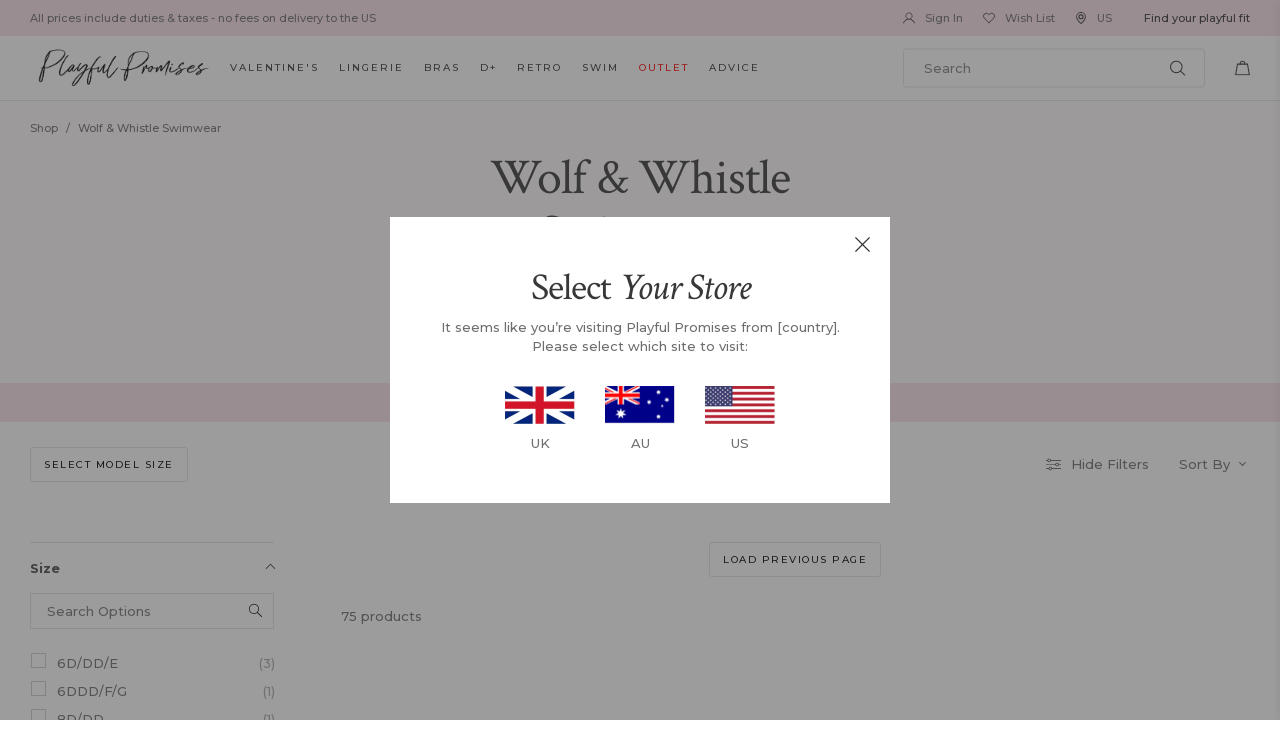

--- FILE ---
content_type: text/html; charset=utf-8
request_url: https://us.playfulpromises.com/collections/wolf-whistle-swimwear?page=6
body_size: 74872
content:
<!doctype html>
<!-- [if IE 9]> <html class="ie9 no-js" lang="en"> <![endif] -->
<!-- [if (gt IE 9)|!(IE)]><! -->
<html class="no-js" lang="en">
  <!-- <![endif] -->
  <head>

    



    
    <meta charset="utf-8">
    <meta http-equiv="X-UA-Compatible" content="IE=edge,chrome=1">
    <meta name="viewport" content="width=device-width,initial-scale=1,maximum-scale=1"><link
        rel="shortcut icon"
        href="//us.playfulpromises.com/cdn/shop/files/16x16_favicon_100x.png?v=1738513706"
        type="image/png"><title>Wolf &amp; Whistle Swimwear
&ndash; Page 6
&ndash; Playful Promises USA
</title>
    <link rel="preconnect" href="https://cdn.shopify.com" />
    <link rel="preconnect" href="https://v.shopify.com" />
    <link rel="dns-prefetch" href="https://cdn.shopify.com" />
    <link rel="dns-prefetch" href="https://v.shopify.com" /><meta name="description" content="Swimwear for the baddest girls around. From super sexy bikinis to gorgeous one pieces, as well as beachwear that&#39;ll set pulses racing - get poolside glam ready with Wolf and Whistle Swimwear."><link rel="preconnect" href="https://fonts.googleapis.com">
<link rel="preconnect" href="https://fonts.gstatic.com" crossorigin>
<link href="https://fonts.googleapis.com/css2?family=Crimson+Text:ital@0;1&family=Montserrat:wght@500;700&display=swap" rel="stylesheet">
<link href="//us.playfulpromises.com/cdn/shop/t/70/assets/style.css?v=59498769451133707571734413260" rel="stylesheet" type="text/css" media="all" />
    <script src="//us.playfulpromises.com/cdn/shop/t/70/assets/jquery-1.11.1.min.js?v=74374508889517563921701188593" type="text/javascript"></script>
<!-- /snippets/social-meta-tags.liquid -->




<meta property="og:site_name" content="Playful Promises USA">
<meta property="og:url" content="https://us.playfulpromises.com/collections/wolf-whistle-swimwear?page=6">
<meta property="og:title" content="Wolf & Whistle Swimwear">
<meta property="og:type" content="product.group">
<meta property="og:description" content="Swimwear for the baddest girls around. From super sexy bikinis to gorgeous one pieces, as well as beachwear that&#39;ll set pulses racing - get poolside glam ready with Wolf and Whistle Swimwear.">

<meta property="og:image" content="http://us.playfulpromises.com/cdn/shop/collections/image00013_1200x1200.jpg?v=1683649765">
<meta property="og:image:secure_url" content="https://us.playfulpromises.com/cdn/shop/collections/image00013_1200x1200.jpg?v=1683649765">


<meta name="twitter:card" content="summary_large_image">
<meta name="twitter:title" content="Wolf & Whistle Swimwear">
<meta name="twitter:description" content="Swimwear for the baddest girls around. From super sexy bikinis to gorgeous one pieces, as well as beachwear that&#39;ll set pulses racing - get poolside glam ready with Wolf and Whistle Swimwear.">
<script src="//cdn.segmentify.com/7a129573-9d08-4d06-906e-40856567e920/segmentify.js?a=1" charset="UTF-8"></script>
    <!-- Google Tag Manager -->
    <script>
      (function(w,d,s,l,i){w[l]=w[l]||[];w[l].push({'gtm.start':
        new Date().getTime(),event:'gtm.js'});var f=d.getElementsByTagName(s)[0],
        j=d.createElement(s),dl=l!='dataLayer'?'&l='+l:'';j.async=true;j.src=
        'https://www.googletagmanager.com/gtm.js?id='+i+dl;f.parentNode.insertBefore(j,f);
        })(window,document,'script','dataLayer','GTM-KWVLGJL');
    </script>
    <!-- End Google Tag Manager -->

    <!-- Global site tag (gtag.js) - Google Analytics -->
    <script async src="https://www.googletagmanager.com/gtag/js?id=G-FBZK5YTMQ6"></script>
    <script>
          window.dataLayer = window.dataLayer || [];
          function gtag(){dataLayer.push(arguments);}
          gtag('js', new Date());
        
          gtag('config', 'G-FBZK5YTMQ6');
    </script>
    <!-- Google tag (gtag.js) -->
    <script async src="https://www.googletagmanager.com/gtag/js?id=AW-474771944"></script>
    <script>
      window.dataLayer = window.dataLayer || [];   function gtag(){dataLayer.push(arguments);}   gtag('js', new Date());   gtag('config', 'AW-474771944');
    </script>


    <!-- google site verif -->
    <meta name="google-site-verification" content="E1RJKWAgOPslY7zJLZ7Mg_dMazDRKogRFmsMHyejXKo" />


    

    
  
      <script>window.performance && window.performance.mark && window.performance.mark('shopify.content_for_header.start');</script><meta name="google-site-verification" content="0a6xEo_yx1qATcp56bKBLMkpJUZhZv-LXzVSBonf97g">
<meta name="google-site-verification" content="0a6xEo_yx1qATcp56bKBLMkpJUZhZv-LXzVSBonf97g">
<meta name="facebook-domain-verification" content="g7odmeinqkfwcop0roqn9kqb21h9zq">
<meta id="shopify-digital-wallet" name="shopify-digital-wallet" content="/15584815/digital_wallets/dialog">
<link rel="alternate" type="application/atom+xml" title="Feed" href="/collections/wolf-whistle-swimwear.atom" />
<link rel="prev" href="/collections/wolf-whistle-swimwear?page=5">
<link rel="next" href="/collections/wolf-whistle-swimwear?page=7">
<link rel="alternate" type="application/json+oembed" href="https://us.playfulpromises.com/collections/wolf-whistle-swimwear.oembed?page=6">
<script async="async" src="/checkouts/internal/preloads.js?locale=en-US"></script>
<script id="shopify-features" type="application/json">{"accessToken":"208625af1282bc4d87547f0eea54387c","betas":["rich-media-storefront-analytics"],"domain":"us.playfulpromises.com","predictiveSearch":true,"shopId":15584815,"locale":"en"}</script>
<script>var Shopify = Shopify || {};
Shopify.shop = "playfulpromisesus.myshopify.com";
Shopify.locale = "en";
Shopify.currency = {"active":"USD","rate":"1.0"};
Shopify.country = "US";
Shopify.theme = {"name":"December 2023","id":129623490605,"schema_name":null,"schema_version":null,"theme_store_id":null,"role":"main"};
Shopify.theme.handle = "null";
Shopify.theme.style = {"id":null,"handle":null};
Shopify.cdnHost = "us.playfulpromises.com/cdn";
Shopify.routes = Shopify.routes || {};
Shopify.routes.root = "/";</script>
<script type="module">!function(o){(o.Shopify=o.Shopify||{}).modules=!0}(window);</script>
<script>!function(o){function n(){var o=[];function n(){o.push(Array.prototype.slice.apply(arguments))}return n.q=o,n}var t=o.Shopify=o.Shopify||{};t.loadFeatures=n(),t.autoloadFeatures=n()}(window);</script>
<script id="shop-js-analytics" type="application/json">{"pageType":"collection"}</script>
<script defer="defer" async type="module" src="//us.playfulpromises.com/cdn/shopifycloud/shop-js/modules/v2/client.init-shop-cart-sync_BApSsMSl.en.esm.js"></script>
<script defer="defer" async type="module" src="//us.playfulpromises.com/cdn/shopifycloud/shop-js/modules/v2/chunk.common_CBoos6YZ.esm.js"></script>
<script type="module">
  await import("//us.playfulpromises.com/cdn/shopifycloud/shop-js/modules/v2/client.init-shop-cart-sync_BApSsMSl.en.esm.js");
await import("//us.playfulpromises.com/cdn/shopifycloud/shop-js/modules/v2/chunk.common_CBoos6YZ.esm.js");

  window.Shopify.SignInWithShop?.initShopCartSync?.({"fedCMEnabled":true,"windoidEnabled":true});

</script>
<script>(function() {
  var isLoaded = false;
  function asyncLoad() {
    if (isLoaded) return;
    isLoaded = true;
    var urls = ["https:\/\/load.csell.co\/assets\/js\/cross-sell.js?shop=playfulpromisesus.myshopify.com","https:\/\/assets1.adroll.com\/shopify\/latest\/j\/shopify_rolling_bootstrap_v2.js?adroll_adv_id=TZDGBLD2DJCE3F7QFCSFQ3\u0026adroll_pix_id=ON4ZI6SWMNBGFJ3TVGK2WC\u0026shop=playfulpromisesus.myshopify.com","https:\/\/load.csell.co\/assets\/v2\/js\/core\/xsell.js?shop=playfulpromisesus.myshopify.com","https:\/\/shopify.rakutenadvertising.io\/rakuten_advertising.js?shop=playfulpromisesus.myshopify.com","https:\/\/tag.rmp.rakuten.com\/124411.ct.js?shop=playfulpromisesus.myshopify.com","https:\/\/d1hcrjcdtouu7e.cloudfront.net\/js\/gdpr_cookie_consent.min.js?shop=playfulpromisesus.myshopify.com","https:\/\/ecommplugins-scripts.trustpilot.com\/v2.1\/js\/header.min.js?settings=eyJrZXkiOiJiQWlzUWhpSWdMZVYxYXdGIiwicyI6Im5vbmUifQ==\u0026v=2.5\u0026shop=playfulpromisesus.myshopify.com","https:\/\/ecommplugins-trustboxsettings.trustpilot.com\/playfulpromisesus.myshopify.com.js?settings=1657596599847\u0026shop=playfulpromisesus.myshopify.com","https:\/\/widget.trustpilot.com\/bootstrap\/v5\/tp.widget.sync.bootstrap.min.js?shop=playfulpromisesus.myshopify.com","https:\/\/s3.eu-west-1.amazonaws.com\/production-klarna-il-shopify-osm\/a6c5e37d3b587ca7438f15aa90b429b47085a035\/playfulpromisesus.myshopify.com-1708598942306.js?shop=playfulpromisesus.myshopify.com","https:\/\/cdn.shopify.com\/s\/files\/1\/1558\/4815\/t\/70\/assets\/subscribe-it.js?v=1714059093\u0026shop=playfulpromisesus.myshopify.com","https:\/\/omnisnippet1.com\/platforms\/shopify.js?source=scriptTag\u0026v=2025-05-14T13\u0026shop=playfulpromisesus.myshopify.com"];
    for (var i = 0; i < urls.length; i++) {
      var s = document.createElement('script');
      s.type = 'text/javascript';
      s.async = true;
      s.src = urls[i];
      var x = document.getElementsByTagName('script')[0];
      x.parentNode.insertBefore(s, x);
    }
  };
  if(window.attachEvent) {
    window.attachEvent('onload', asyncLoad);
  } else {
    window.addEventListener('load', asyncLoad, false);
  }
})();</script>
<script id="__st">var __st={"a":15584815,"offset":0,"reqid":"1fb81a84-11dc-4e92-9188-698bbc9799fe-1768908153","pageurl":"us.playfulpromises.com\/collections\/wolf-whistle-swimwear?page=6","u":"27b6f14aa93d","p":"collection","rtyp":"collection","rid":279723442221};</script>
<script>window.ShopifyPaypalV4VisibilityTracking = true;</script>
<script id="captcha-bootstrap">!function(){'use strict';const t='contact',e='account',n='new_comment',o=[[t,t],['blogs',n],['comments',n],[t,'customer']],c=[[e,'customer_login'],[e,'guest_login'],[e,'recover_customer_password'],[e,'create_customer']],r=t=>t.map((([t,e])=>`form[action*='/${t}']:not([data-nocaptcha='true']) input[name='form_type'][value='${e}']`)).join(','),a=t=>()=>t?[...document.querySelectorAll(t)].map((t=>t.form)):[];function s(){const t=[...o],e=r(t);return a(e)}const i='password',u='form_key',d=['recaptcha-v3-token','g-recaptcha-response','h-captcha-response',i],f=()=>{try{return window.sessionStorage}catch{return}},m='__shopify_v',_=t=>t.elements[u];function p(t,e,n=!1){try{const o=window.sessionStorage,c=JSON.parse(o.getItem(e)),{data:r}=function(t){const{data:e,action:n}=t;return t[m]||n?{data:e,action:n}:{data:t,action:n}}(c);for(const[e,n]of Object.entries(r))t.elements[e]&&(t.elements[e].value=n);n&&o.removeItem(e)}catch(o){console.error('form repopulation failed',{error:o})}}const l='form_type',E='cptcha';function T(t){t.dataset[E]=!0}const w=window,h=w.document,L='Shopify',v='ce_forms',y='captcha';let A=!1;((t,e)=>{const n=(g='f06e6c50-85a8-45c8-87d0-21a2b65856fe',I='https://cdn.shopify.com/shopifycloud/storefront-forms-hcaptcha/ce_storefront_forms_captcha_hcaptcha.v1.5.2.iife.js',D={infoText:'Protected by hCaptcha',privacyText:'Privacy',termsText:'Terms'},(t,e,n)=>{const o=w[L][v],c=o.bindForm;if(c)return c(t,g,e,D).then(n);var r;o.q.push([[t,g,e,D],n]),r=I,A||(h.body.append(Object.assign(h.createElement('script'),{id:'captcha-provider',async:!0,src:r})),A=!0)});var g,I,D;w[L]=w[L]||{},w[L][v]=w[L][v]||{},w[L][v].q=[],w[L][y]=w[L][y]||{},w[L][y].protect=function(t,e){n(t,void 0,e),T(t)},Object.freeze(w[L][y]),function(t,e,n,w,h,L){const[v,y,A,g]=function(t,e,n){const i=e?o:[],u=t?c:[],d=[...i,...u],f=r(d),m=r(i),_=r(d.filter((([t,e])=>n.includes(e))));return[a(f),a(m),a(_),s()]}(w,h,L),I=t=>{const e=t.target;return e instanceof HTMLFormElement?e:e&&e.form},D=t=>v().includes(t);t.addEventListener('submit',(t=>{const e=I(t);if(!e)return;const n=D(e)&&!e.dataset.hcaptchaBound&&!e.dataset.recaptchaBound,o=_(e),c=g().includes(e)&&(!o||!o.value);(n||c)&&t.preventDefault(),c&&!n&&(function(t){try{if(!f())return;!function(t){const e=f();if(!e)return;const n=_(t);if(!n)return;const o=n.value;o&&e.removeItem(o)}(t);const e=Array.from(Array(32),(()=>Math.random().toString(36)[2])).join('');!function(t,e){_(t)||t.append(Object.assign(document.createElement('input'),{type:'hidden',name:u})),t.elements[u].value=e}(t,e),function(t,e){const n=f();if(!n)return;const o=[...t.querySelectorAll(`input[type='${i}']`)].map((({name:t})=>t)),c=[...d,...o],r={};for(const[a,s]of new FormData(t).entries())c.includes(a)||(r[a]=s);n.setItem(e,JSON.stringify({[m]:1,action:t.action,data:r}))}(t,e)}catch(e){console.error('failed to persist form',e)}}(e),e.submit())}));const S=(t,e)=>{t&&!t.dataset[E]&&(n(t,e.some((e=>e===t))),T(t))};for(const o of['focusin','change'])t.addEventListener(o,(t=>{const e=I(t);D(e)&&S(e,y())}));const B=e.get('form_key'),M=e.get(l),P=B&&M;t.addEventListener('DOMContentLoaded',(()=>{const t=y();if(P)for(const e of t)e.elements[l].value===M&&p(e,B);[...new Set([...A(),...v().filter((t=>'true'===t.dataset.shopifyCaptcha))])].forEach((e=>S(e,t)))}))}(h,new URLSearchParams(w.location.search),n,t,e,['guest_login'])})(!1,!0)}();</script>
<script integrity="sha256-4kQ18oKyAcykRKYeNunJcIwy7WH5gtpwJnB7kiuLZ1E=" data-source-attribution="shopify.loadfeatures" defer="defer" src="//us.playfulpromises.com/cdn/shopifycloud/storefront/assets/storefront/load_feature-a0a9edcb.js" crossorigin="anonymous"></script>
<script data-source-attribution="shopify.dynamic_checkout.dynamic.init">var Shopify=Shopify||{};Shopify.PaymentButton=Shopify.PaymentButton||{isStorefrontPortableWallets:!0,init:function(){window.Shopify.PaymentButton.init=function(){};var t=document.createElement("script");t.src="https://us.playfulpromises.com/cdn/shopifycloud/portable-wallets/latest/portable-wallets.en.js",t.type="module",document.head.appendChild(t)}};
</script>
<script data-source-attribution="shopify.dynamic_checkout.buyer_consent">
  function portableWalletsHideBuyerConsent(e){var t=document.getElementById("shopify-buyer-consent"),n=document.getElementById("shopify-subscription-policy-button");t&&n&&(t.classList.add("hidden"),t.setAttribute("aria-hidden","true"),n.removeEventListener("click",e))}function portableWalletsShowBuyerConsent(e){var t=document.getElementById("shopify-buyer-consent"),n=document.getElementById("shopify-subscription-policy-button");t&&n&&(t.classList.remove("hidden"),t.removeAttribute("aria-hidden"),n.addEventListener("click",e))}window.Shopify?.PaymentButton&&(window.Shopify.PaymentButton.hideBuyerConsent=portableWalletsHideBuyerConsent,window.Shopify.PaymentButton.showBuyerConsent=portableWalletsShowBuyerConsent);
</script>
<script data-source-attribution="shopify.dynamic_checkout.cart.bootstrap">document.addEventListener("DOMContentLoaded",(function(){function t(){return document.querySelector("shopify-accelerated-checkout-cart, shopify-accelerated-checkout")}if(t())Shopify.PaymentButton.init();else{new MutationObserver((function(e,n){t()&&(Shopify.PaymentButton.init(),n.disconnect())})).observe(document.body,{childList:!0,subtree:!0})}}));
</script>
<link id="shopify-accelerated-checkout-styles" rel="stylesheet" media="screen" href="https://us.playfulpromises.com/cdn/shopifycloud/portable-wallets/latest/accelerated-checkout-backwards-compat.css" crossorigin="anonymous">
<style id="shopify-accelerated-checkout-cart">
        #shopify-buyer-consent {
  margin-top: 1em;
  display: inline-block;
  width: 100%;
}

#shopify-buyer-consent.hidden {
  display: none;
}

#shopify-subscription-policy-button {
  background: none;
  border: none;
  padding: 0;
  text-decoration: underline;
  font-size: inherit;
  cursor: pointer;
}

#shopify-subscription-policy-button::before {
  box-shadow: none;
}

      </style>

<script>window.performance && window.performance.mark && window.performance.mark('shopify.content_for_header.end');</script>
  


    <!-- Gem_Page_Header_Script -->
    <!-- "snippets/gem-app-header-scripts.liquid" was not rendered, the associated app was uninstalled -->
    <!-- End_Gem_Page_Header_Script --><!-- canonical original -->
      <link rel="canonical" href="https://us.playfulpromises.com/collections/wolf-whistle-swimwear?page=6"><!-- Begin Recently Viewed Products -->
    
    <!-- End Recently Viewed Products -->

    <!-- begin-boost-pfs-filter-css -->
    <link href="//us.playfulpromises.com/cdn/shop/t/70/assets/boost-pfs-init.css?v=152729347656711681191701188593" rel="stylesheet" type="text/css" media="all" />
  <link rel="preload stylesheet" href="//us.playfulpromises.com/cdn/shop/t/70/assets/boost-pfs-general.css?v=105880100975291332141701188593" as="style">
  <link rel="preload stylesheet" href="//us.playfulpromises.com/cdn/shop/t/70/assets/boost-pfs-otp.css?v=124787544969713301011701188593" as="style">
  <link rel="preload stylesheet" href="//us.playfulpromises.com/cdn/shop/t/70/assets/boost-pfs-instant-search.css?v=169989433812219567861701188593" as="style"><link href="//us.playfulpromises.com/cdn/shop/t/70/assets/boost-pfs-custom.css?v=13470742367732751451719484096" rel="stylesheet" type="text/css" media="all" /> 
    <!-- end-boost-pfs-filter-css --><!-- gwa hreflang -->  <!-- Ometria integration script from GDPR/CCPA Compliance + Cookie Management App -->
  <script id="gdpr-ometria-integration-script">
    let isOmetriaExecuted = false;
  
    function executeOmetria() {
      if(!isOmetriaExecuted) {
        if (typeof ometria == 'undefined') window.ometria = {};
        ometria.raw_data={
          template: "collection",
          cart_total:0,
          cart_count:0,
          cart:[],
          product_id:null,
          search_count:null,
          search_terms:null,
          collection_id:279723442221,
          collection_handle:"wolf-whistle-swimwear",
          page_handle:null,
          collection_count:217,
          current_page:6,
          shop_currency:"USD",
          customer_email:null,namespace:"us:"
        };
        
        
      
        (function(){
          var url=window.location.protocol+"//cdn.ometria.com/tags/591178fc444f82da.js?v=2022100413dsfds";
          setTimeout(function(){var sc=document.createElement('script');sc.src=url;sc.setAttribute('async','true');
          document.getElementsByTagName("head")[0].appendChild(sc);},15);
        })();
        
        isOmetriaExecuted = true;
      }
    }
    function checkConsentForOmetria(adittionalChecks = 0) {  
      let cpdCookie=(document.cookie.match(/^(?:.*;)?\s*cookieconsent_preferences_disabled(\s*=\s*([^;]+)?)(?:.*)?$/)||[,null])[1];
      if(cpdCookie != null) {
        if(parseInt(cpdCookie.indexOf('analytics')) === -1) {
          executeOmetria();
        }
      } else {
        let gdprCache = localStorage.getItem('gdprCache') ? JSON.parse(localStorage.getItem('gdprCache')) : null;
        let gdprCacheConsentSettings = gdprCache && gdprCache.getCookieConsentSettings ? JSON.parse(gdprCache.getCookieConsentSettings) : null;
        let gdprCacheCountryDetection = gdprCache && gdprCache.countryDetection ? JSON.parse(gdprCache.countryDetection) : null;
        let ccsCookie = (document.cookie.match(/^(?:.*;)?\s*cookieconsent_status\s*=\s*([^;]+)(?:.*)?$/)||[,null])[1];
        if((gdprCacheConsentSettings || (gdprCacheCountryDetection && gdprCacheCountryDetection.disable === '1')) && !ccsCookie) {
          if((gdprCacheConsentSettings && gdprCacheConsentSettings.status === 'disabled') || gdprCacheCountryDetection.disable === '1'){
            executeOmetria();
          } else {
            let initPreferences = parseInt(gdprCacheConsentSettings.checkboxes_behavior);
            if(initPreferences === 1 || initPreferences === 2 || initPreferences === 4 || initPreferences === 5) {
              executeOmetria();
            }
          }
        } else {
          if (adittionalChecks > 0) {
            setTimeout(function() {
              checkConsentForOmetria(adittionalChecks - 1);
            }, 1000);
          } else {
            executeOmetria();
          }
        }
      }
    }
  
    checkConsentForOmetria(3);
  
    window.addEventListener('click', function (e) {
      if(e.target && (e.target.className == 'cc-btn cc-btn-accept-all' || e.target.className == 'cc-btn cc-allow' || e.target.className == 'cc-btn cc-btn-accept-selected' || e.target.className == 'cc-btn cc-dismiss' || e.target.className == 'isense-close-icon' || e.target.className == 'cc-btn cc-deny' || e.target.className == 'cc-btn cc-btn-reject-all') || (typeof e.target.className === 'string' && e.target.className.indexOf('isense-cc-submit-consent') >= 0)) { 
        checkConsentForOmetria();
      }
    });
  </script>
    <!-- Belkapp verify -->
    <meta name="google-site-verification" content="j6Chufv8iTyMSHoVdMu4QlhnetaJ0JExnsxSrQrrVOs" />
    
    <script type="text/javascript"> (function(c,l,a,r,i,t,y){ c[a]=c[a]||function(){(c[a].q=c[a].q||[]).push(arguments)}; t=l.createElement(r);t.async=1;t.src="https://www.clarity.ms/tag/"+i; y=l.getElementsByTagName(r)[0];y.parentNode.insertBefore(t,y); })(window, document, "clarity", "script", "l247j0n0du"); </script>
  
  <!-- BEGIN app block: shopify://apps/okendo/blocks/theme-settings/bb689e69-ea70-4661-8fb7-ad24a2e23c29 --><!-- BEGIN app snippet: header-metafields -->










    <style type="text/css" data-href="https://d3hw6dc1ow8pp2.cloudfront.net/reviews-widget-plus/css/okendo-reviews-styles.8dfe73f0.css"></style><style type="text/css" data-href="https://d3hw6dc1ow8pp2.cloudfront.net/reviews-widget-plus/css/modules/okendo-star-rating.86dbf7f0.css"></style><style type="text/css">.okeReviews[data-oke-container],div.okeReviews{font-size:14px;font-size:var(--oke-text-regular);font-weight:400;font-family:var(--oke-text-fontFamily);line-height:1.6}.okeReviews[data-oke-container] *,.okeReviews[data-oke-container] :after,.okeReviews[data-oke-container] :before,div.okeReviews *,div.okeReviews :after,div.okeReviews :before{box-sizing:border-box}.okeReviews[data-oke-container] h1,.okeReviews[data-oke-container] h2,.okeReviews[data-oke-container] h3,.okeReviews[data-oke-container] h4,.okeReviews[data-oke-container] h5,.okeReviews[data-oke-container] h6,div.okeReviews h1,div.okeReviews h2,div.okeReviews h3,div.okeReviews h4,div.okeReviews h5,div.okeReviews h6{font-size:1em;font-weight:400;line-height:1.4;margin:0}.okeReviews[data-oke-container] ul,div.okeReviews ul{padding:0;margin:0}.okeReviews[data-oke-container] li,div.okeReviews li{list-style-type:none;padding:0}.okeReviews[data-oke-container] p,div.okeReviews p{line-height:1.8;margin:0 0 4px}.okeReviews[data-oke-container] p:last-child,div.okeReviews p:last-child{margin-bottom:0}.okeReviews[data-oke-container] a,div.okeReviews a{text-decoration:none;color:inherit}.okeReviews[data-oke-container] button,div.okeReviews button{border-radius:0;border:0;box-shadow:none;margin:0;width:auto;min-width:auto;padding:0;background-color:transparent;min-height:auto}.okeReviews[data-oke-container] button,.okeReviews[data-oke-container] input,.okeReviews[data-oke-container] select,.okeReviews[data-oke-container] textarea,div.okeReviews button,div.okeReviews input,div.okeReviews select,div.okeReviews textarea{font-family:inherit;font-size:1em}.okeReviews[data-oke-container] label,.okeReviews[data-oke-container] select,div.okeReviews label,div.okeReviews select{display:inline}.okeReviews[data-oke-container] select,div.okeReviews select{width:auto}.okeReviews[data-oke-container] article,.okeReviews[data-oke-container] aside,div.okeReviews article,div.okeReviews aside{margin:0}.okeReviews[data-oke-container] table,div.okeReviews table{background:transparent;border:0;border-collapse:collapse;border-spacing:0;font-family:inherit;font-size:1em;table-layout:auto}.okeReviews[data-oke-container] table td,.okeReviews[data-oke-container] table th,.okeReviews[data-oke-container] table tr,div.okeReviews table td,div.okeReviews table th,div.okeReviews table tr{border:0;font-family:inherit;font-size:1em}.okeReviews[data-oke-container] table td,.okeReviews[data-oke-container] table th,div.okeReviews table td,div.okeReviews table th{background:transparent;font-weight:400;letter-spacing:normal;padding:0;text-align:left;text-transform:none;vertical-align:middle}.okeReviews[data-oke-container] table tr:hover td,.okeReviews[data-oke-container] table tr:hover th,div.okeReviews table tr:hover td,div.okeReviews table tr:hover th{background:transparent}.okeReviews[data-oke-container] fieldset,div.okeReviews fieldset{border:0;padding:0;margin:0;min-width:0}.okeReviews[data-oke-container] img,div.okeReviews img{max-width:none}.okeReviews[data-oke-container] div:empty,div.okeReviews div:empty{display:block}.okeReviews[data-oke-container] .oke-icon:before,div.okeReviews .oke-icon:before{font-family:oke-widget-icons!important;font-style:normal;font-weight:400;font-variant:normal;text-transform:none;line-height:1;-webkit-font-smoothing:antialiased;-moz-osx-font-smoothing:grayscale;color:inherit}.okeReviews[data-oke-container] .oke-icon--select-arrow:before,div.okeReviews .oke-icon--select-arrow:before{content:""}.okeReviews[data-oke-container] .oke-icon--loading:before,div.okeReviews .oke-icon--loading:before{content:""}.okeReviews[data-oke-container] .oke-icon--pencil:before,div.okeReviews .oke-icon--pencil:before{content:""}.okeReviews[data-oke-container] .oke-icon--filter:before,div.okeReviews .oke-icon--filter:before{content:""}.okeReviews[data-oke-container] .oke-icon--play:before,div.okeReviews .oke-icon--play:before{content:""}.okeReviews[data-oke-container] .oke-icon--tick-circle:before,div.okeReviews .oke-icon--tick-circle:before{content:""}.okeReviews[data-oke-container] .oke-icon--chevron-left:before,div.okeReviews .oke-icon--chevron-left:before{content:""}.okeReviews[data-oke-container] .oke-icon--chevron-right:before,div.okeReviews .oke-icon--chevron-right:before{content:""}.okeReviews[data-oke-container] .oke-icon--thumbs-down:before,div.okeReviews .oke-icon--thumbs-down:before{content:""}.okeReviews[data-oke-container] .oke-icon--thumbs-up:before,div.okeReviews .oke-icon--thumbs-up:before{content:""}.okeReviews[data-oke-container] .oke-icon--close:before,div.okeReviews .oke-icon--close:before{content:""}.okeReviews[data-oke-container] .oke-icon--chevron-up:before,div.okeReviews .oke-icon--chevron-up:before{content:""}.okeReviews[data-oke-container] .oke-icon--chevron-down:before,div.okeReviews .oke-icon--chevron-down:before{content:""}.okeReviews[data-oke-container] .oke-icon--star:before,div.okeReviews .oke-icon--star:before{content:""}.okeReviews[data-oke-container] .oke-icon--magnifying-glass:before,div.okeReviews .oke-icon--magnifying-glass:before{content:""}@font-face{font-family:oke-widget-icons;src:url(https://d3hw6dc1ow8pp2.cloudfront.net/reviews-widget-plus/fonts/oke-widget-icons.ttf) format("truetype"),url(https://d3hw6dc1ow8pp2.cloudfront.net/reviews-widget-plus/fonts/oke-widget-icons.woff) format("woff"),url(https://d3hw6dc1ow8pp2.cloudfront.net/reviews-widget-plus/img/oke-widget-icons.bc0d6b0a.svg) format("svg");font-weight:400;font-style:normal;font-display:block}.okeReviews[data-oke-container] .oke-button,div.okeReviews .oke-button{display:inline-block;border-style:solid;border-color:var(--oke-button-borderColor);border-width:var(--oke-button-borderWidth);background-color:var(--oke-button-backgroundColor);line-height:1;padding:12px 24px;margin:0;border-radius:var(--oke-button-borderRadius);color:var(--oke-button-textColor);text-align:center;position:relative;font-weight:var(--oke-button-fontWeight);font-size:var(--oke-button-fontSize);font-family:var(--oke-button-fontFamily);outline:0}.okeReviews[data-oke-container] .oke-button-text,.okeReviews[data-oke-container] .oke-button .oke-icon,div.okeReviews .oke-button-text,div.okeReviews .oke-button .oke-icon{line-height:1}.okeReviews[data-oke-container] .oke-button.oke-is-loading,div.okeReviews .oke-button.oke-is-loading{position:relative}.okeReviews[data-oke-container] .oke-button.oke-is-loading:before,div.okeReviews .oke-button.oke-is-loading:before{font-family:oke-widget-icons!important;font-style:normal;font-weight:400;font-variant:normal;text-transform:none;line-height:1;-webkit-font-smoothing:antialiased;-moz-osx-font-smoothing:grayscale;content:"";color:undefined;font-size:12px;display:inline-block;animation:oke-spin 1s linear infinite;position:absolute;width:12px;height:12px;top:0;left:0;bottom:0;right:0;margin:auto}.okeReviews[data-oke-container] .oke-button.oke-is-loading>*,div.okeReviews .oke-button.oke-is-loading>*{opacity:0}.okeReviews[data-oke-container] .oke-button.oke-is-active,div.okeReviews .oke-button.oke-is-active{background-color:var(--oke-button-backgroundColorActive);color:var(--oke-button-textColorActive);border-color:var(--oke-button-borderColorActive)}.okeReviews[data-oke-container] .oke-button:not(.oke-is-loading),div.okeReviews .oke-button:not(.oke-is-loading){cursor:pointer}.okeReviews[data-oke-container] .oke-button:not(.oke-is-loading):not(.oke-is-active):hover,div.okeReviews .oke-button:not(.oke-is-loading):not(.oke-is-active):hover{background-color:var(--oke-button-backgroundColorHover);color:var(--oke-button-textColorHover);border-color:var(--oke-button-borderColorHover);box-shadow:0 0 0 2px var(--oke-button-backgroundColorHover)}.okeReviews[data-oke-container] .oke-button:not(.oke-is-loading):not(.oke-is-active):active,.okeReviews[data-oke-container] .oke-button:not(.oke-is-loading):not(.oke-is-active):hover:active,div.okeReviews .oke-button:not(.oke-is-loading):not(.oke-is-active):active,div.okeReviews .oke-button:not(.oke-is-loading):not(.oke-is-active):hover:active{background-color:var(--oke-button-backgroundColorActive);color:var(--oke-button-textColorActive);border-color:var(--oke-button-borderColorActive)}.okeReviews[data-oke-container] .oke-title,div.okeReviews .oke-title{font-weight:var(--oke-title-fontWeight);font-size:var(--oke-title-fontSize);font-family:var(--oke-title-fontFamily)}.okeReviews[data-oke-container] .oke-bodyText,div.okeReviews .oke-bodyText{font-weight:var(--oke-bodyText-fontWeight);font-size:var(--oke-bodyText-fontSize);font-family:var(--oke-bodyText-fontFamily)}.okeReviews[data-oke-container] .oke-linkButton,div.okeReviews .oke-linkButton{cursor:pointer;font-weight:700;pointer-events:auto;text-decoration:underline}.okeReviews[data-oke-container] .oke-linkButton:hover,div.okeReviews .oke-linkButton:hover{text-decoration:none}.okeReviews[data-oke-container] .oke-readMore,div.okeReviews .oke-readMore{cursor:pointer;color:inherit;text-decoration:underline}.okeReviews[data-oke-container] .oke-select,div.okeReviews .oke-select{cursor:pointer;background-repeat:no-repeat;background-position-x:100%;background-position-y:50%;border:none;padding:0 24px 0 12px;appearance:none;color:inherit;-webkit-appearance:none;background-color:transparent;background-image:url("data:image/svg+xml;charset=utf-8,%3Csvg fill='currentColor' xmlns='http://www.w3.org/2000/svg' viewBox='0 0 24 24'%3E%3Cpath d='M7 10l5 5 5-5z'/%3E%3Cpath d='M0 0h24v24H0z' fill='none'/%3E%3C/svg%3E");outline-offset:4px}.okeReviews[data-oke-container] .oke-select:disabled,div.okeReviews .oke-select:disabled{background-color:transparent;background-image:url("data:image/svg+xml;charset=utf-8,%3Csvg fill='%239a9db1' xmlns='http://www.w3.org/2000/svg' viewBox='0 0 24 24'%3E%3Cpath d='M7 10l5 5 5-5z'/%3E%3Cpath d='M0 0h24v24H0z' fill='none'/%3E%3C/svg%3E")}.okeReviews[data-oke-container] .oke-loader,div.okeReviews .oke-loader{position:relative}.okeReviews[data-oke-container] .oke-loader:before,div.okeReviews .oke-loader:before{font-family:oke-widget-icons!important;font-style:normal;font-weight:400;font-variant:normal;text-transform:none;line-height:1;-webkit-font-smoothing:antialiased;-moz-osx-font-smoothing:grayscale;content:"";color:var(--oke-text-secondaryColor);font-size:12px;display:inline-block;animation:oke-spin 1s linear infinite;position:absolute;width:12px;height:12px;top:0;left:0;bottom:0;right:0;margin:auto}.okeReviews[data-oke-container] .oke-a11yText,div.okeReviews .oke-a11yText{border:0;clip:rect(0 0 0 0);height:1px;margin:-1px;overflow:hidden;padding:0;position:absolute;width:1px}.okeReviews[data-oke-container] .oke-hidden,div.okeReviews .oke-hidden{display:none}.okeReviews[data-oke-container] .oke-modal,div.okeReviews .oke-modal{bottom:0;left:0;overflow:auto;position:fixed;right:0;top:0;z-index:2147483647;max-height:100%;background-color:rgba(0,0,0,.5);padding:40px 0 32px}@media only screen and (min-width:1024px){.okeReviews[data-oke-container] .oke-modal,div.okeReviews .oke-modal{display:flex;align-items:center;padding:48px 0}}.okeReviews[data-oke-container] .oke-modal ::selection,div.okeReviews .oke-modal ::selection{background-color:rgba(39,45,69,.2)}.okeReviews[data-oke-container] .oke-modal,.okeReviews[data-oke-container] .oke-modal p,div.okeReviews .oke-modal,div.okeReviews .oke-modal p{color:#272d45}.okeReviews[data-oke-container] .oke-modal-content,div.okeReviews .oke-modal-content{background-color:#fff;margin:auto;position:relative;will-change:transform,opacity;width:calc(100% - 64px)}@media only screen and (min-width:1024px){.okeReviews[data-oke-container] .oke-modal-content,div.okeReviews .oke-modal-content{max-width:1000px}}.okeReviews[data-oke-container] .oke-modal-close,div.okeReviews .oke-modal-close{cursor:pointer;position:absolute;width:32px;height:32px;top:-32px;padding:4px;right:-4px;line-height:1}.okeReviews[data-oke-container] .oke-modal-close:before,div.okeReviews .oke-modal-close:before{font-family:oke-widget-icons!important;font-style:normal;font-weight:400;font-variant:normal;text-transform:none;line-height:1;-webkit-font-smoothing:antialiased;-moz-osx-font-smoothing:grayscale;content:"";color:#fff;font-size:24px;display:inline-block;width:24px;height:24px}.okeReviews[data-oke-container] .oke-modal-overlay,div.okeReviews .oke-modal-overlay{background-color:rgba(43,46,56,.9)}@media only screen and (min-width:1024px){.okeReviews[data-oke-container] .oke-modal--large .oke-modal-content,div.okeReviews .oke-modal--large .oke-modal-content{max-width:1200px}}.okeReviews[data-oke-container] .oke-modal .oke-helpful,.okeReviews[data-oke-container] .oke-modal .oke-helpful-vote-button,.okeReviews[data-oke-container] .oke-modal .oke-reviewContent-date,div.okeReviews .oke-modal .oke-helpful,div.okeReviews .oke-modal .oke-helpful-vote-button,div.okeReviews .oke-modal .oke-reviewContent-date{color:#676986}.oke-modal .okeReviews[data-oke-container].oke-w,.oke-modal div.okeReviews.oke-w{color:#272d45}.okeReviews[data-oke-container] .oke-tag,div.okeReviews .oke-tag{align-items:center;color:#272d45;display:flex;font-size:var(--oke-text-small);font-weight:600;text-align:left;position:relative;z-index:2;background-color:#f4f4f6;padding:4px 6px;border:none;border-radius:4px;gap:6px;line-height:1}.okeReviews[data-oke-container] .oke-tag svg,div.okeReviews .oke-tag svg{fill:currentColor;height:1rem}.okeReviews[data-oke-container] .hooper,div.okeReviews .hooper{height:auto}.okeReviews--left{text-align:left}.okeReviews--right{text-align:right}.okeReviews--center{text-align:center}.okeReviews :not([tabindex="-1"]):focus-visible{outline:5px auto highlight;outline:5px auto -webkit-focus-ring-color}.is-oke-modalOpen{overflow:hidden!important}img.oke-is-error{background-color:var(--oke-shadingColor);background-size:cover;background-position:50% 50%;box-shadow:inset 0 0 0 1px var(--oke-border-color)}@keyframes oke-spin{0%{transform:rotate(0deg)}to{transform:rotate(1turn)}}@keyframes oke-fade-in{0%{opacity:0}to{opacity:1}}
.oke-stars{line-height:1;position:relative;display:inline-block}.oke-stars-background svg{overflow:visible}.oke-stars-foreground{overflow:hidden;position:absolute;top:0;left:0}.oke-sr{display:inline-block;padding-top:var(--oke-starRating-spaceAbove);padding-bottom:var(--oke-starRating-spaceBelow)}.oke-sr .oke-is-clickable{cursor:pointer}.oke-sr-count,.oke-sr-rating,.oke-sr-stars{display:inline-block;vertical-align:middle}.oke-sr-stars{line-height:1;margin-right:8px}.oke-sr-rating{display:none}.oke-sr-count--brackets:before{content:"("}.oke-sr-count--brackets:after{content:")"}</style>

    <script type="application/json" id="oke-reviews-settings">{"subscriberId":"10ac6149-77bf-42ce-bf27-78205f65ea6b","analyticsSettings":{"provider":"ua"},"locale":"en","localeAndVariant":{"code":"en"},"matchCustomerLocale":false,"widgetSettings":{"global":{"dateSettings":{"format":{"type":"relative"}},"hideOkendoBranding":true,"stars":{"backgroundColor":"#E5E5E5","foregroundColor":"#E9ADCA","interspace":2,"shape":{"type":"default"},"showBorder":false},"showIncentiveIndicator":false,"searchEnginePaginationEnabled":false,"font":{"fontType":"inherit-from-page"}},"homepageCarousel":{"slidesPerPage":{"large":3,"medium":2},"totalSlides":12,"scrollBehaviour":"slide","style":{"layout":{"name":"default","reviewDetailsPosition":"below","showProductName":false,"showAttributeBars":false,"showProductDetails":"only-when-grouped"},"showDates":true,"border":{"color":"#E5E5EB","width":{"value":1,"unit":"px"}},"highlightColor":"#000000","spaceAbove":{"value":20,"unit":"px"},"arrows":{"color":"#676986","size":{"value":24,"unit":"px"},"enabled":true},"avatar":{"backgroundColor":"#E5E5EB","placeholderTextColor":"#000000","size":{"value":48,"unit":"px"},"enabled":true},"media":{"size":{"value":80,"unit":"px"},"imageGap":{"value":4,"unit":"px"},"enabled":true},"stars":{"height":{"value":18,"unit":"px"}},"text":{"primaryColor":"#2C3E50","fontSizeRegular":{"value":14,"unit":"px"},"fontSizeSmall":{"value":12,"unit":"px"},"secondaryColor":"#676986"},"productImageSize":{"value":48,"unit":"px"},"spaceBelow":{"value":20,"unit":"px"}},"defaultSort":"rating desc","autoPlay":false,"truncation":{"bodyMaxLines":4,"enabled":true,"truncateAll":false}},"mediaCarousel":{"minimumImages":1,"linkText":"Read More","autoPlay":false,"slideSize":"medium","arrowPosition":"outside"},"mediaGrid":{"gridStyleDesktop":{"layout":"default-desktop"},"gridStyleMobile":{"layout":"default-mobile"},"showMoreArrow":{"arrowColor":"#676986","enabled":true,"backgroundColor":"#f4f4f6"},"linkText":"Read More","infiniteScroll":false,"gapSize":{"value":10,"unit":"px"}},"questions":{"initialPageSize":6,"loadMorePageSize":6},"reviewsBadge":{"layout":"large","colorScheme":"dark"},"reviewsTab":{"backgroundColor":"#676986","position":"top-left","textColor":"#FFFFFF","enabled":false,"positionSmall":"top-left"},"reviewsWidget":{"tabs":{"reviews":true,"questions":true},"header":{"columnDistribution":"center","verticalAlignment":"top","blocks":[{"columnWidth":"one-third","modules":[{"name":"rating-average","layout":"two-line"},{"name":"media-grid","imageGap":{"value":4,"unit":"px"},"scaleToFill":true,"rows":1,"columns":4}],"textAlignment":"center"}]},"style":{"showDates":true,"border":{"color":"#E2E2E2","width":{"value":1,"unit":"px"}},"bodyFont":{"hasCustomFontSettings":false},"headingFont":{"fontSize":{"value":24,"unit":"px"},"fontType":"custom","fontFamily":"Crimson Text,serif","fontWeight":400,"hasCustomFontSettings":true},"filters":{"backgroundColorActive":"#F8E0E8","backgroundColor":"#FFFFFF","borderColor":"#F8E0E8","borderRadius":{"value":2,"unit":"px"},"borderColorActive":"#F8E0E8","textColorActive":"#000000","textColor":"#000000","searchHighlightColor":"#fcf3f6"},"avatar":{"enabled":false},"stars":{"height":{"value":15,"unit":"px"}},"shadingColor":"#F7F7F8","productImageSize":{"value":48,"unit":"px"},"button":{"backgroundColorActive":"#F8E0E8","borderColorHover":"#E9ADC9","backgroundColor":"#F8E0E8","borderColor":"#F8E0E8","backgroundColorHover":"#E9ADC9","textColorHover":"#000000","borderRadius":{"value":2,"unit":"px"},"borderWidth":{"value":1,"unit":"px"},"borderColorActive":"#F8E0E8","textColorActive":"#000000","textColor":"#000000","font":{"fontSize":{"value":10,"unit":"px"},"fontType":"use-global","fontWeight":400,"hasCustomFontSettings":true}},"highlightColor":"#6E6E6E","spaceAbove":{"value":20,"unit":"px"},"text":{"primaryColor":"#6E6E6E","fontSizeRegular":{"value":15,"unit":"px"},"fontSizeLarge":{"value":45,"unit":"px"},"fontSizeSmall":{"value":11,"unit":"px"},"secondaryColor":"#6E6E6E"},"spaceBelow":{"value":20,"unit":"px"},"attributeBar":{"style":"rounded","backgroundColor":"#F7F7F7","shadingColor":"#F7E0E8","markerColor":"#E9ADC9"}},"showWhenEmpty":true,"reviews":{"list":{"layout":{"collapseReviewerDetails":false,"columnAmount":4,"name":"default","showAttributeBars":true,"borderStyle":"minimal","showProductVariantName":false,"showProductDetails":"only-when-grouped"},"initialPageSize":5,"media":{"layout":"hidden"},"truncation":{"bodyMaxLines":4,"truncateAll":false,"enabled":true},"loadMorePageSize":5},"controls":{"filterMode":"closed","defaultSort":"date desc","writeReviewButtonEnabled":true,"freeTextSearchEnabled":true}}},"starRatings":{"showWhenEmpty":false,"style":{"spaceAbove":{"value":0,"unit":"px"},"text":{"content":"review-count","style":"number-and-text","brackets":false},"singleStar":false,"height":{"value":13,"unit":"px"},"spaceBelow":{"value":0,"unit":"px"}},"clickBehavior":"scroll-to-widget"}},"features":{"attributeFiltersEnabled":true,"recorderPlusEnabled":true,"recorderQandaPlusEnabled":true}}</script>
            <style id="oke-css-vars">:root{--oke-widget-spaceAbove:20px;--oke-widget-spaceBelow:20px;--oke-starRating-spaceAbove:0;--oke-starRating-spaceBelow:0;--oke-button-backgroundColor:#f8e0e8;--oke-button-backgroundColorHover:#e9adc9;--oke-button-backgroundColorActive:#f8e0e8;--oke-button-textColor:#000;--oke-button-textColorHover:#000;--oke-button-textColorActive:#000;--oke-button-borderColor:#f8e0e8;--oke-button-borderColorHover:#e9adc9;--oke-button-borderColorActive:#f8e0e8;--oke-button-borderRadius:2px;--oke-button-borderWidth:1px;--oke-button-fontWeight:400;--oke-button-fontSize:10px;--oke-button-fontFamily:inherit;--oke-border-color:#e2e2e2;--oke-border-width:1px;--oke-text-primaryColor:#6e6e6e;--oke-text-secondaryColor:#6e6e6e;--oke-text-small:11px;--oke-text-regular:15px;--oke-text-large:45px;--oke-text-fontFamily:inherit;--oke-avatar-size:undefined;--oke-avatar-backgroundColor:undefined;--oke-avatar-placeholderTextColor:undefined;--oke-highlightColor:#6e6e6e;--oke-shadingColor:#f7f7f8;--oke-productImageSize:48px;--oke-attributeBar-shadingColor:#f7e0e8;--oke-attributeBar-borderColor:undefined;--oke-attributeBar-backgroundColor:#f7f7f7;--oke-attributeBar-markerColor:#e9adc9;--oke-filter-backgroundColor:#fff;--oke-filter-backgroundColorActive:#f8e0e8;--oke-filter-borderColor:#f8e0e8;--oke-filter-borderColorActive:#f8e0e8;--oke-filter-textColor:#000;--oke-filter-textColorActive:#000;--oke-filter-borderRadius:2px;--oke-filter-searchHighlightColor:#fcf3f6;--oke-mediaGrid-chevronColor:#676986;--oke-stars-foregroundColor:#e9adca;--oke-stars-backgroundColor:#e5e5e5;--oke-stars-borderWidth:0}.oke-w,oke-modal{--oke-title-fontWeight:400;--oke-title-fontSize:24px;--oke-title-fontFamily:Crimson Text,serif,sans-serif;--oke-bodyText-fontWeight:400;--oke-bodyText-fontSize:var(--oke-text-regular,14px);--oke-bodyText-fontFamily:inherit}</style>
            <style id="oke-reviews-custom-css">[data-oke-container] svg{all:unset}.product-info-inner .okeReviews.oke-sr .oke-sr-count{border-bottom:1px solid #444;color:#6e6e6e}div.okeReviews[data-oke-container] .oke-w-navBar-item-count:before,div.okeReviews[data-oke-container] .oke-w-navBar-item-count:after,div.okeReviews[data-oke-container] .oke-w-writeReview:before,div.okeReviews[data-oke-container] .oke-w-reviews-count,div.okeReviews[data-oke-container] .oke-sortSelect-label{display:none}.product-info-inner .okeReviews.oke-sr .oke-sr-count,div.okeReviews[data-oke-container] .oke-w-reviewer-verified,div.okeReviews[data-oke-container] .oke-w-reviewerRecommendation-text,div.okeReviews[data-oke-container] .oke-attrBar-title-text,div.okeReviews[data-oke-container] .oke-attrBar-labels-label{font-size:11px}div.okeReviews[data-oke-container].oke-w{max-width:unset}.okeReviews.oke-w>div{display:flex;flex-direction:column}.okeReviews.oke-w .oke-w-controls{order:-1}div.okeReviews[data-oke-container] .oke-modal div.okeReviews.oke-w,div.okeReviews[data-oke-container] .oke-modal .oke-modal-content,div.okeReviews[data-oke-container] .oke-modal .oke-modal-content p{color:var(--oke-text-primaryColor)}div.okeReviews[data-oke-container] .oke-modal .oke-modal-content .oke-helpful,div.okeReviews[data-oke-container] .oke-modal .oke-modal-content .oke-helpful-vote-button,div.okeReviews[data-oke-container] .oke-modal .oke-modal-content .oke-reviewContent-date{color:var(--oke-text-secondaryColor)}div.okeReviews[data-oke-container] .oke-modal .oke-reviewContent-title{font-family:Crimson Text,serif;font-size:24px;font-weight:400}div.okeReviews[data-oke-container] .oke-button{letter-spacing:1.5px;text-transform:uppercase;transition:all .3s linear}div.okeReviews[data-oke-container] .oke-button:not(.oke-is-loading):not(.oke-is-active):hover{box-shadow:none}.okeReviews.oke-w .oke-button.oke-w-writeReview{height:100%;vertical-align:middle;overflow:initial}.okeReviews.oke-w .oke-is-small .oke-button,.okeReviews.oke-w .oke-is-small .oke-w-reviews-writeReview,.okeReviews.oke-w .oke-is-small .oke-qw-askQuestion{width:100%}.okeReviews.oke-w .oke-is-small .oke-w-reviews-writeReview{margin-top:15px}.okeReviews.oke-w .oke-is-small .oke-qw-header-askQuestion{margin-left:0;width:100%}div.okeReviews[data-oke-container] .oke-w-ratingAverageModule-rating-average{color:#333029;font-weight:400}div.okeReviews[data-oke-container].oke-w .oke-w-controls-nav{border:0}div.okeReviews[data-oke-container] .oke-w-navBar-item{border-width:1px;color:#383838;font-size:10px;font-weight:400;letter-spacing:2px;text-transform:uppercase}div.okeReviews[data-oke-container] .oke-w-navBar-item[aria-selected=true]{border-color:#e9adc9}div.okeReviews[data-oke-container] .oke-w-navBar-item-count{background-color:#000;color:#fff;font-size:9px;font-weight:700;padding:3px 5px}div.okeReviews[data-oke-container] .oke-w-reviews-controls{justify-content:end}div.okeReviews[data-oke-container] .oke-reviewContent-title{color:#383838}div.okeReviews[data-oke-container] .oke-w-reviewer-verified{display:flex;flex-direction:row-reverse;gap:5px;margin-top:5px;margin-left:0;font-weight:400}div.okeReviews[data-oke-container] .oke-w-review-footer{justify-content:end}div.okeReviews[data-oke-container] .oke-helpful-vote-button{line-height:unset}div.okeReviews[data-oke-container].oke-w .oke-w-barAttributes--sideBySide{flex-flow:column}div.okeReviews[data-oke-container].oke-w .oke-w-barAttributes-item{max-width:1028px !important}div.okeReviews[data-oke-container].oke-w .oke-attrBar.oke-attrBar--centered{display:grid;grid-template-columns:80px 1fr}div.okeReviews[data-oke-container].oke-w .oke-attrBar-title-text{font-weight:700}@media all and (max-width:1919px){:root{--oke-text-regular:13px}div.okeReviews[data-oke-container] .oke-reviewContent-title{font-size:20px}}.okeReviews-widget-wrapper{padding-top:2em}.orc-allReviewsCollections .orc-collectionControlsLabel{border:0;clip:rect(0 0 0 0);height:1px;margin:-1px;overflow:hidden;padding:0;position:absolute;width:1px}.orc-allReviewsCollections .orc-collectionControls{-ms-flex-align:stretch;align-items:stretch;display:-ms-flexbox;display:flex;-ms-flex-wrap:wrap;flex-wrap:wrap;margin:-3px -9px}.orc-allReviewsCollections .orc-collectionControls .orc-collectionControls-item-label{-ms-flex-align:center;align-items:center;border:1px solid var(--oke-border-color);border-radius:var(--oke-button-borderRadius);cursor:pointer;display:-ms-flexbox;display:flex;-ms-flex-direction:row;flex-direction:row;-ms-flex-pack:justify;justify-content:space-between;margin-top:0;padding:8px 16px;text-align:center}.orc-allReviewsCollections .orc-collectionControls-item-input--checked+.orc-collectionControls-item-label,.orc-allReviewsCollections .orc-collectionControls-item-input:checked+.orc-collectionControls-item-label{background-color:var(--oke-button-backgroundColor);border-color:var(--oke-button-borderColor);color:var(--oke-button-textColor)}.orc-allReviewsCollections .orc-collectionControls-item{box-sizing:border-box;-ms-flex:1 1 100%;flex:1 1 100%;padding:3px 9px}.orc-allReviewsCollections .orc-collectionControls-item-label-heading{display:block;-ms-flex-preferred-size:100%;flex-basis:100%;font-size:16px;font-weight:700}.orc-allReviewsCollections .orc-collectionControls-item-input{border:0;clip:rect(0 0 0 0);height:1px;margin:-1px;overflow:hidden;padding:0;position:absolute;width:1px}.orc-allReviewsCollections .orc-collectionControls-item-label-background{background-position:100%;background-repeat:no-repeat;background-size:contain;display:block;-ms-flex-preferred-size:33.33%;flex-basis:33.33%;height:50px;margin:0}@media only screen and (min-width:800px){.orc-allReviewsCollections .orc-collectionControls{margin:-9px}.orc-allReviewsCollections .orc-collectionControls-item{-ms-flex:1 1 50%;flex:1 1 50%;padding:9px}.orc-allReviewsCollections .orc-collectionControls .orc-collectionControls-item-label{-ms-flex-align:stretch;align-items:stretch;-ms-flex-direction:column;flex-direction:column;height:auto;padding:16px}.orc-allReviewsCollections .orc-collectionControls-item-label-heading{-ms-flex-preferred-size:auto;flex-basis:auto;text-align:center}.orc-allReviewsCollections .orc-collectionControls-item-label-background{background-position:50%;-ms-flex-preferred-size:auto;flex-basis:auto;height:150px;margin-top:auto;width:auto}}@media only screen and (min-width:1200px){.orc-allReviewsCollections .orc-collectionControls-item{-ms-flex:1 1 25%;flex:1 1 25%}}@media all and (min-width:1200px){.orc-allReviewsCollections .orc-collectionControls-item{-ms-flex:1 1 25%;flex:1 1 25%}}.orc-allReviewsCollections .orc-collectionControls .orc-collectionControls-item-label{border:1px solid var(--oke-border-color)}#orc-collection-control{margin-bottom:4em}</style>
            <template id="oke-reviews-body-template"><svg id="oke-star-symbols" style="display:none!important" data-oke-id="oke-star-symbols"><symbol id="oke-star-empty" style="overflow:visible;"><path id="star-default--empty" fill="var(--oke-stars-backgroundColor)" stroke="var(--oke-stars-borderColor)" stroke-width="var(--oke-stars-borderWidth)" d="M3.34 13.86c-.48.3-.76.1-.63-.44l1.08-4.56L.26 5.82c-.42-.36-.32-.7.24-.74l4.63-.37L6.92.39c.2-.52.55-.52.76 0l1.8 4.32 4.62.37c.56.05.67.37.24.74l-3.53 3.04 1.08 4.56c.13.54-.14.74-.63.44L7.3 11.43l-3.96 2.43z"/></symbol><symbol id="oke-star-filled" style="overflow:visible;"><path id="star-default--filled" fill="var(--oke-stars-foregroundColor)" stroke="var(--oke-stars-borderColor)" stroke-width="var(--oke-stars-borderWidth)" d="M3.34 13.86c-.48.3-.76.1-.63-.44l1.08-4.56L.26 5.82c-.42-.36-.32-.7.24-.74l4.63-.37L6.92.39c.2-.52.55-.52.76 0l1.8 4.32 4.62.37c.56.05.67.37.24.74l-3.53 3.04 1.08 4.56c.13.54-.14.74-.63.44L7.3 11.43l-3.96 2.43z"/></symbol></svg></template><script>document.addEventListener('readystatechange',() =>{Array.from(document.getElementById('oke-reviews-body-template')?.content.children)?.forEach(function(child){if(!Array.from(document.body.querySelectorAll('[data-oke-id='.concat(child.getAttribute('data-oke-id'),']'))).length){document.body.prepend(child)}})},{once:true});</script>













<!-- END app snippet -->

<!-- BEGIN app snippet: widget-plus-initialisation-script -->




    <script async id="okendo-reviews-script" src="https://d3hw6dc1ow8pp2.cloudfront.net/reviews-widget-plus/js/okendo-reviews.js"></script>

<!-- END app snippet -->


<!-- END app block --><!-- BEGIN app block: shopify://apps/eg-auto-add-to-cart/blocks/app-embed/0f7d4f74-1e89-4820-aec4-6564d7e535d2 -->










  
    <script
      async
      type="text/javascript"
      src="https://cdn.506.io/eg/script.js?shop=playfulpromisesus.myshopify.com&v=7"
    ></script>
  



  <meta id="easygift-shop" itemid="c2hvcF8kXzE3Njg5MDgxNTM=" content="{&quot;isInstalled&quot;:true,&quot;installedOn&quot;:&quot;2023-07-27T10:40:08.300Z&quot;,&quot;appVersion&quot;:&quot;3.0&quot;,&quot;subscriptionName&quot;:&quot;Standard&quot;,&quot;cartAnalytics&quot;:true,&quot;freeTrialEndsOn&quot;:null,&quot;settings&quot;:{&quot;reminderBannerStyle&quot;:{&quot;position&quot;:{&quot;horizontal&quot;:&quot;right&quot;,&quot;vertical&quot;:&quot;bottom&quot;},&quot;imageUrl&quot;:null,&quot;closingMode&quot;:&quot;doNotAutoClose&quot;,&quot;cssStyles&quot;:&quot;&quot;,&quot;displayAfter&quot;:5,&quot;headerText&quot;:&quot;&quot;,&quot;primaryColor&quot;:&quot;#000000&quot;,&quot;reshowBannerAfter&quot;:&quot;everyNewSession&quot;,&quot;selfcloseAfter&quot;:5,&quot;showImage&quot;:false,&quot;subHeaderText&quot;:&quot;&quot;},&quot;addedItemIdentifier&quot;:&quot;_Gifted&quot;,&quot;ignoreOtherAppLineItems&quot;:null,&quot;customVariantsInfoLifetimeMins&quot;:1440,&quot;redirectPath&quot;:null,&quot;ignoreNonStandardCartRequests&quot;:false,&quot;bannerStyle&quot;:{&quot;position&quot;:{&quot;horizontal&quot;:&quot;right&quot;,&quot;vertical&quot;:&quot;bottom&quot;},&quot;cssStyles&quot;:null,&quot;primaryColor&quot;:&quot;#000000&quot;},&quot;themePresetId&quot;:null,&quot;notificationStyle&quot;:{&quot;position&quot;:{&quot;horizontal&quot;:null,&quot;vertical&quot;:null},&quot;cssStyles&quot;:null,&quot;duration&quot;:null,&quot;hasCustomizations&quot;:false,&quot;primaryColor&quot;:null},&quot;fetchCartData&quot;:false,&quot;useLocalStorage&quot;:{&quot;enabled&quot;:false,&quot;expiryMinutes&quot;:null},&quot;popupStyle&quot;:{&quot;closeModalOutsideClick&quot;:true,&quot;addButtonText&quot;:null,&quot;cssStyles&quot;:null,&quot;dismissButtonText&quot;:null,&quot;hasCustomizations&quot;:false,&quot;imageUrl&quot;:null,&quot;outOfStockButtonText&quot;:null,&quot;primaryColor&quot;:null,&quot;secondaryColor&quot;:null,&quot;showProductLink&quot;:false,&quot;subscriptionLabel&quot;:&quot;Subscription Plan&quot;},&quot;refreshAfterBannerClick&quot;:false,&quot;disableReapplyRules&quot;:false,&quot;disableReloadOnFailedAddition&quot;:false,&quot;autoReloadCartPage&quot;:false,&quot;ajaxRedirectPath&quot;:null,&quot;allowSimultaneousRequests&quot;:false,&quot;applyRulesOnCheckout&quot;:false,&quot;enableCartCtrlOverrides&quot;:true,&quot;scriptSettings&quot;:{&quot;branding&quot;:{&quot;show&quot;:false,&quot;removalRequestSent&quot;:null},&quot;productPageRedirection&quot;:{&quot;enabled&quot;:false,&quot;products&quot;:[],&quot;redirectionURL&quot;:&quot;\/&quot;},&quot;debugging&quot;:{&quot;enabled&quot;:false,&quot;enabledOn&quot;:null,&quot;stringifyObj&quot;:false},&quot;customCSS&quot;:null,&quot;delayUpdates&quot;:2000,&quot;decodePayload&quot;:false,&quot;hideAlertsOnFrontend&quot;:false,&quot;removeEGPropertyFromSplitActionLineItems&quot;:false,&quot;fetchProductInfoFromSavedDomain&quot;:false,&quot;enableBuyNowInterceptions&quot;:false,&quot;removeProductsAddedFromExpiredRules&quot;:false,&quot;useFinalPrice&quot;:false,&quot;hideGiftedPropertyText&quot;:false,&quot;fetchCartDataBeforeRequest&quot;:false}},&quot;translations&quot;:null,&quot;defaultLocale&quot;:&quot;en&quot;,&quot;shopDomain&quot;:&quot;us.playfulpromises.com&quot;}">


<script defer>
  (async function() {
    try {

      const blockVersion = "v3"
      if (blockVersion != "v3") {
        return
      }

      let metaErrorFlag = false;
      if (metaErrorFlag) {
        return
      }

      // Parse metafields as JSON
      const metafields = {};

      // Process metafields in JavaScript
      let savedRulesArray = [];
      for (const [key, value] of Object.entries(metafields)) {
        if (value) {
          for (const prop in value) {
            // avoiding Object.Keys for performance gain -- no need to make an array of keys.
            savedRulesArray.push(value);
            break;
          }
        }
      }

      const metaTag = document.createElement('meta');
      metaTag.id = 'easygift-rules';
      metaTag.content = JSON.stringify(savedRulesArray);
      metaTag.setAttribute('itemid', 'cnVsZXNfJF8xNzY4OTA4MTUz');

      document.head.appendChild(metaTag);
      } catch (err) {
        
      }
  })();
</script>


  <script
    type="text/javascript"
    defer
  >

    (function () {
      try {
        window.EG_INFO = window.EG_INFO || {};
        var shopInfo = {"isInstalled":true,"installedOn":"2023-07-27T10:40:08.300Z","appVersion":"3.0","subscriptionName":"Standard","cartAnalytics":true,"freeTrialEndsOn":null,"settings":{"reminderBannerStyle":{"position":{"horizontal":"right","vertical":"bottom"},"imageUrl":null,"closingMode":"doNotAutoClose","cssStyles":"","displayAfter":5,"headerText":"","primaryColor":"#000000","reshowBannerAfter":"everyNewSession","selfcloseAfter":5,"showImage":false,"subHeaderText":""},"addedItemIdentifier":"_Gifted","ignoreOtherAppLineItems":null,"customVariantsInfoLifetimeMins":1440,"redirectPath":null,"ignoreNonStandardCartRequests":false,"bannerStyle":{"position":{"horizontal":"right","vertical":"bottom"},"cssStyles":null,"primaryColor":"#000000"},"themePresetId":null,"notificationStyle":{"position":{"horizontal":null,"vertical":null},"cssStyles":null,"duration":null,"hasCustomizations":false,"primaryColor":null},"fetchCartData":false,"useLocalStorage":{"enabled":false,"expiryMinutes":null},"popupStyle":{"closeModalOutsideClick":true,"addButtonText":null,"cssStyles":null,"dismissButtonText":null,"hasCustomizations":false,"imageUrl":null,"outOfStockButtonText":null,"primaryColor":null,"secondaryColor":null,"showProductLink":false,"subscriptionLabel":"Subscription Plan"},"refreshAfterBannerClick":false,"disableReapplyRules":false,"disableReloadOnFailedAddition":false,"autoReloadCartPage":false,"ajaxRedirectPath":null,"allowSimultaneousRequests":false,"applyRulesOnCheckout":false,"enableCartCtrlOverrides":true,"scriptSettings":{"branding":{"show":false,"removalRequestSent":null},"productPageRedirection":{"enabled":false,"products":[],"redirectionURL":"\/"},"debugging":{"enabled":false,"enabledOn":null,"stringifyObj":false},"customCSS":null,"delayUpdates":2000,"decodePayload":false,"hideAlertsOnFrontend":false,"removeEGPropertyFromSplitActionLineItems":false,"fetchProductInfoFromSavedDomain":false,"enableBuyNowInterceptions":false,"removeProductsAddedFromExpiredRules":false,"useFinalPrice":false,"hideGiftedPropertyText":false,"fetchCartDataBeforeRequest":false}},"translations":null,"defaultLocale":"en","shopDomain":"us.playfulpromises.com"};
        var productRedirectionEnabled = shopInfo.settings.scriptSettings.productPageRedirection.enabled;
        if (["Unlimited", "Enterprise"].includes(shopInfo.subscriptionName) && productRedirectionEnabled) {
          var products = shopInfo.settings.scriptSettings.productPageRedirection.products;
          if (products.length > 0) {
            var productIds = products.map(function(prod) {
              var productGid = prod.id;
              var productIdNumber = parseInt(productGid.split('/').pop());
              return productIdNumber;
            });
            var productInfo = null;
            var isProductInList = productIds.includes(productInfo.id);
            if (isProductInList) {
              var redirectionURL = shopInfo.settings.scriptSettings.productPageRedirection.redirectionURL;
              if (redirectionURL) {
                window.location = redirectionURL;
              }
            }
          }
        }

        
      } catch(err) {
      return
    }})()
  </script>



<!-- END app block --><!-- BEGIN app block: shopify://apps/klaviyo-email-marketing-sms/blocks/klaviyo-onsite-embed/2632fe16-c075-4321-a88b-50b567f42507 -->












  <script async src="https://static.klaviyo.com/onsite/js/YxpLwA/klaviyo.js?company_id=YxpLwA"></script>
  <script>!function(){if(!window.klaviyo){window._klOnsite=window._klOnsite||[];try{window.klaviyo=new Proxy({},{get:function(n,i){return"push"===i?function(){var n;(n=window._klOnsite).push.apply(n,arguments)}:function(){for(var n=arguments.length,o=new Array(n),w=0;w<n;w++)o[w]=arguments[w];var t="function"==typeof o[o.length-1]?o.pop():void 0,e=new Promise((function(n){window._klOnsite.push([i].concat(o,[function(i){t&&t(i),n(i)}]))}));return e}}})}catch(n){window.klaviyo=window.klaviyo||[],window.klaviyo.push=function(){var n;(n=window._klOnsite).push.apply(n,arguments)}}}}();</script>

  




  <script>
    window.klaviyoReviewsProductDesignMode = false
  </script>







<!-- END app block --><!-- BEGIN app block: shopify://apps/hreflang-manager/blocks/gwa-hreflang/35dc0b05-d599-4c8e-8584-8cd17768854a --><!-- BEGIN app snippet: gwa-hreflang-collection --><link rel="alternate" hreflang="x-default" href="https://www.playfulpromises.com/collections/wolf-whistle-swimwear?page=6"><link rel="alternate" hreflang="en-GB" href="https://www.playfulpromises.com/collections/wolf-whistle-swimwear?page=6"><link rel="alternate" hreflang="en-AD" href="https://www.playfulpromises.com/collections/wolf-whistle-swimwear?page=6"><link rel="alternate" hreflang="en-AE" href="https://www.playfulpromises.com/collections/wolf-whistle-swimwear?page=6"><link rel="alternate" hreflang="en-AG" href="https://www.playfulpromises.com/collections/wolf-whistle-swimwear?page=6"><link rel="alternate" hreflang="en-AI" href="https://www.playfulpromises.com/collections/wolf-whistle-swimwear?page=6"><link rel="alternate" hreflang="en-AL" href="https://www.playfulpromises.com/collections/wolf-whistle-swimwear?page=6"><link rel="alternate" hreflang="en-AM" href="https://www.playfulpromises.com/collections/wolf-whistle-swimwear?page=6"><link rel="alternate" hreflang="en-AO" href="https://www.playfulpromises.com/collections/wolf-whistle-swimwear?page=6"><link rel="alternate" hreflang="en-AR" href="https://www.playfulpromises.com/collections/wolf-whistle-swimwear?page=6"><link rel="alternate" hreflang="en-AT" href="https://www.playfulpromises.com/collections/wolf-whistle-swimwear?page=6"><link rel="alternate" hreflang="en-AW" href="https://www.playfulpromises.com/collections/wolf-whistle-swimwear?page=6"><link rel="alternate" hreflang="en-AZ" href="https://www.playfulpromises.com/collections/wolf-whistle-swimwear?page=6"><link rel="alternate" hreflang="en-BA" href="https://www.playfulpromises.com/collections/wolf-whistle-swimwear?page=6"><link rel="alternate" hreflang="en-BB" href="https://www.playfulpromises.com/collections/wolf-whistle-swimwear?page=6"><link rel="alternate" hreflang="en-BD" href="https://www.playfulpromises.com/collections/wolf-whistle-swimwear?page=6"><link rel="alternate" hreflang="en-BE" href="https://www.playfulpromises.com/collections/wolf-whistle-swimwear?page=6"><link rel="alternate" hreflang="en-BF" href="https://www.playfulpromises.com/collections/wolf-whistle-swimwear?page=6"><link rel="alternate" hreflang="en-BG" href="https://www.playfulpromises.com/collections/wolf-whistle-swimwear?page=6"><link rel="alternate" hreflang="en-BH" href="https://www.playfulpromises.com/collections/wolf-whistle-swimwear?page=6"><link rel="alternate" hreflang="en-BI" href="https://www.playfulpromises.com/collections/wolf-whistle-swimwear?page=6"><link rel="alternate" hreflang="en-BJ" href="https://www.playfulpromises.com/collections/wolf-whistle-swimwear?page=6"><link rel="alternate" hreflang="en-BL" href="https://www.playfulpromises.com/collections/wolf-whistle-swimwear?page=6"><link rel="alternate" hreflang="en-BM" href="https://www.playfulpromises.com/collections/wolf-whistle-swimwear?page=6"><link rel="alternate" hreflang="en-BN" href="https://www.playfulpromises.com/collections/wolf-whistle-swimwear?page=6"><link rel="alternate" hreflang="en-BO" href="https://www.playfulpromises.com/collections/wolf-whistle-swimwear?page=6"><link rel="alternate" hreflang="en-BR" href="https://www.playfulpromises.com/collections/wolf-whistle-swimwear?page=6"><link rel="alternate" hreflang="en-BS" href="https://www.playfulpromises.com/collections/wolf-whistle-swimwear?page=6"><link rel="alternate" hreflang="en-BT" href="https://www.playfulpromises.com/collections/wolf-whistle-swimwear?page=6"><link rel="alternate" hreflang="en-BW" href="https://www.playfulpromises.com/collections/wolf-whistle-swimwear?page=6"><link rel="alternate" hreflang="en-BZ" href="https://www.playfulpromises.com/collections/wolf-whistle-swimwear?page=6"><link rel="alternate" hreflang="en-CA" href="https://www.playfulpromises.com/collections/wolf-whistle-swimwear?page=6"><link rel="alternate" hreflang="en-CG" href="https://www.playfulpromises.com/collections/wolf-whistle-swimwear?page=6"><link rel="alternate" hreflang="en-CH" href="https://www.playfulpromises.com/collections/wolf-whistle-swimwear?page=6"><link rel="alternate" hreflang="en-CI" href="https://www.playfulpromises.com/collections/wolf-whistle-swimwear?page=6"><link rel="alternate" hreflang="en-CK" href="https://www.playfulpromises.com/collections/wolf-whistle-swimwear?page=6"><link rel="alternate" hreflang="en-CL" href="https://www.playfulpromises.com/collections/wolf-whistle-swimwear?page=6"><link rel="alternate" hreflang="en-CM" href="https://www.playfulpromises.com/collections/wolf-whistle-swimwear?page=6"><link rel="alternate" hreflang="en-CN" href="https://www.playfulpromises.com/collections/wolf-whistle-swimwear?page=6"><link rel="alternate" hreflang="en-CO" href="https://www.playfulpromises.com/collections/wolf-whistle-swimwear?page=6"><link rel="alternate" hreflang="en-CR" href="https://www.playfulpromises.com/collections/wolf-whistle-swimwear?page=6"><link rel="alternate" hreflang="en-CV" href="https://www.playfulpromises.com/collections/wolf-whistle-swimwear?page=6"><link rel="alternate" hreflang="en-CW" href="https://www.playfulpromises.com/collections/wolf-whistle-swimwear?page=6"><link rel="alternate" hreflang="en-CY" href="https://www.playfulpromises.com/collections/wolf-whistle-swimwear?page=6"><link rel="alternate" hreflang="en-CZ" href="https://www.playfulpromises.com/collections/wolf-whistle-swimwear?page=6"><link rel="alternate" hreflang="en-DE" href="https://www.playfulpromises.com/collections/wolf-whistle-swimwear?page=6"><link rel="alternate" hreflang="en-DJ" href="https://www.playfulpromises.com/collections/wolf-whistle-swimwear?page=6"><link rel="alternate" hreflang="en-DK" href="https://www.playfulpromises.com/collections/wolf-whistle-swimwear?page=6"><link rel="alternate" hreflang="en-DM" href="https://www.playfulpromises.com/collections/wolf-whistle-swimwear?page=6"><link rel="alternate" hreflang="en-DO" href="https://www.playfulpromises.com/collections/wolf-whistle-swimwear?page=6"><link rel="alternate" hreflang="en-DZ" href="https://www.playfulpromises.com/collections/wolf-whistle-swimwear?page=6"><link rel="alternate" hreflang="en-EC" href="https://www.playfulpromises.com/collections/wolf-whistle-swimwear?page=6"><link rel="alternate" hreflang="en-EE" href="https://www.playfulpromises.com/collections/wolf-whistle-swimwear?page=6"><link rel="alternate" hreflang="en-EG" href="https://www.playfulpromises.com/collections/wolf-whistle-swimwear?page=6"><link rel="alternate" hreflang="en-ES" href="https://www.playfulpromises.com/collections/wolf-whistle-swimwear?page=6"><link rel="alternate" hreflang="en-ET" href="https://www.playfulpromises.com/collections/wolf-whistle-swimwear?page=6"><link rel="alternate" hreflang="en-FI" href="https://www.playfulpromises.com/collections/wolf-whistle-swimwear?page=6"><link rel="alternate" hreflang="en-FJ" href="https://www.playfulpromises.com/collections/wolf-whistle-swimwear?page=6"><link rel="alternate" hreflang="en-FK" href="https://www.playfulpromises.com/collections/wolf-whistle-swimwear?page=6"><link rel="alternate" hreflang="en-FO" href="https://www.playfulpromises.com/collections/wolf-whistle-swimwear?page=6"><link rel="alternate" hreflang="en-FR" href="https://www.playfulpromises.com/collections/wolf-whistle-swimwear?page=6"><link rel="alternate" hreflang="en-GA" href="https://www.playfulpromises.com/collections/wolf-whistle-swimwear?page=6"><link rel="alternate" hreflang="en-GD" href="https://www.playfulpromises.com/collections/wolf-whistle-swimwear?page=6"><link rel="alternate" hreflang="en-GE" href="https://www.playfulpromises.com/collections/wolf-whistle-swimwear?page=6"><link rel="alternate" hreflang="en-GF" href="https://www.playfulpromises.com/collections/wolf-whistle-swimwear?page=6"><link rel="alternate" hreflang="en-GH" href="https://www.playfulpromises.com/collections/wolf-whistle-swimwear?page=6"><link rel="alternate" hreflang="en-GI" href="https://www.playfulpromises.com/collections/wolf-whistle-swimwear?page=6"><link rel="alternate" hreflang="en-GL" href="https://www.playfulpromises.com/collections/wolf-whistle-swimwear?page=6"><link rel="alternate" hreflang="en-GM" href="https://www.playfulpromises.com/collections/wolf-whistle-swimwear?page=6"><link rel="alternate" hreflang="en-GN" href="https://www.playfulpromises.com/collections/wolf-whistle-swimwear?page=6"><link rel="alternate" hreflang="en-GP" href="https://www.playfulpromises.com/collections/wolf-whistle-swimwear?page=6"><link rel="alternate" hreflang="en-GQ" href="https://www.playfulpromises.com/collections/wolf-whistle-swimwear?page=6"><link rel="alternate" hreflang="en-GR" href="https://www.playfulpromises.com/collections/wolf-whistle-swimwear?page=6"><link rel="alternate" hreflang="en-GT" href="https://www.playfulpromises.com/collections/wolf-whistle-swimwear?page=6"><link rel="alternate" hreflang="en-GW" href="https://www.playfulpromises.com/collections/wolf-whistle-swimwear?page=6"><link rel="alternate" hreflang="en-GY" href="https://www.playfulpromises.com/collections/wolf-whistle-swimwear?page=6"><link rel="alternate" hreflang="en-HK" href="https://www.playfulpromises.com/collections/wolf-whistle-swimwear?page=6"><link rel="alternate" hreflang="en-HN" href="https://www.playfulpromises.com/collections/wolf-whistle-swimwear?page=6"><link rel="alternate" hreflang="en-HR" href="https://www.playfulpromises.com/collections/wolf-whistle-swimwear?page=6"><link rel="alternate" hreflang="en-HT" href="https://www.playfulpromises.com/collections/wolf-whistle-swimwear?page=6"><link rel="alternate" hreflang="en-HU" href="https://www.playfulpromises.com/collections/wolf-whistle-swimwear?page=6"><link rel="alternate" hreflang="en-ID" href="https://www.playfulpromises.com/collections/wolf-whistle-swimwear?page=6"><link rel="alternate" hreflang="en-IE" href="https://www.playfulpromises.com/collections/wolf-whistle-swimwear?page=6"><link rel="alternate" hreflang="en-IL" href="https://www.playfulpromises.com/collections/wolf-whistle-swimwear?page=6"><link rel="alternate" hreflang="en-IN" href="https://www.playfulpromises.com/collections/wolf-whistle-swimwear?page=6"><link rel="alternate" hreflang="en-AF" href="https://www.playfulpromises.com/collections/wolf-whistle-swimwear?page=6"><link rel="alternate" hreflang="en-AU" href="https://www.playfulpromises.com/collections/wolf-whistle-swimwear?page=6"><link rel="alternate" hreflang="en-AX" href="https://www.playfulpromises.com/collections/wolf-whistle-swimwear?page=6"><link rel="alternate" hreflang="en-BV" href="https://www.playfulpromises.com/collections/wolf-whistle-swimwear?page=6"><link rel="alternate" hreflang="en-BY" href="https://www.playfulpromises.com/collections/wolf-whistle-swimwear?page=6"><link rel="alternate" hreflang="en-CC" href="https://www.playfulpromises.com/collections/wolf-whistle-swimwear?page=6"><link rel="alternate" hreflang="en-CD" href="https://www.playfulpromises.com/collections/wolf-whistle-swimwear?page=6"><link rel="alternate" hreflang="en-CF" href="https://www.playfulpromises.com/collections/wolf-whistle-swimwear?page=6"><link rel="alternate" hreflang="en-CX" href="https://www.playfulpromises.com/collections/wolf-whistle-swimwear?page=6"><link rel="alternate" hreflang="en-EH" href="https://www.playfulpromises.com/collections/wolf-whistle-swimwear?page=6"><link rel="alternate" hreflang="en-ER" href="https://www.playfulpromises.com/collections/wolf-whistle-swimwear?page=6"><link rel="alternate" hreflang="en-GG" href="https://www.playfulpromises.com/collections/wolf-whistle-swimwear?page=6"><link rel="alternate" hreflang="en-GS" href="https://www.playfulpromises.com/collections/wolf-whistle-swimwear?page=6"><link rel="alternate" hreflang="en-HM" href="https://www.playfulpromises.com/collections/wolf-whistle-swimwear?page=6"><link rel="alternate" hreflang="en-IM" href="https://www.playfulpromises.com/collections/wolf-whistle-swimwear?page=6"><link rel="alternate" hreflang="en-IO" href="https://www.playfulpromises.com/collections/wolf-whistle-swimwear?page=6"><link rel="alternate" hreflang="en-IQ" href="https://www.playfulpromises.com/collections/wolf-whistle-swimwear?page=6"><link rel="alternate" hreflang="en-JE" href="https://www.playfulpromises.com/collections/wolf-whistle-swimwear?page=6"><link rel="alternate" hreflang="en-LY" href="https://www.playfulpromises.com/collections/wolf-whistle-swimwear?page=6"><link rel="alternate" hreflang="en-ML" href="https://www.playfulpromises.com/collections/wolf-whistle-swimwear?page=6"><link rel="alternate" hreflang="en-MM" href="https://www.playfulpromises.com/collections/wolf-whistle-swimwear?page=6"><link rel="alternate" hreflang="en-NF" href="https://www.playfulpromises.com/collections/wolf-whistle-swimwear?page=6"><link rel="alternate" hreflang="en-NZ" href="https://www.playfulpromises.com/collections/wolf-whistle-swimwear?page=6"><link rel="alternate" hreflang="en-PM" href="https://www.playfulpromises.com/collections/wolf-whistle-swimwear?page=6"><link rel="alternate" hreflang="en-PN" href="https://www.playfulpromises.com/collections/wolf-whistle-swimwear?page=6"><link rel="alternate" hreflang="en-PS" href="https://www.playfulpromises.com/collections/wolf-whistle-swimwear?page=6"><link rel="alternate" hreflang="en-SD" href="https://www.playfulpromises.com/collections/wolf-whistle-swimwear?page=6"><link rel="alternate" hreflang="en-SJ" href="https://www.playfulpromises.com/collections/wolf-whistle-swimwear?page=6"><link rel="alternate" hreflang="en-SN" href="https://www.playfulpromises.com/collections/wolf-whistle-swimwear?page=6"><link rel="alternate" hreflang="en-SO" href="https://www.playfulpromises.com/collections/wolf-whistle-swimwear?page=6"><link rel="alternate" hreflang="en-SS" href="https://www.playfulpromises.com/collections/wolf-whistle-swimwear?page=6"><link rel="alternate" hreflang="en-TF" href="https://www.playfulpromises.com/collections/wolf-whistle-swimwear?page=6"><link rel="alternate" hreflang="en-TJ" href="https://www.playfulpromises.com/collections/wolf-whistle-swimwear?page=6"><link rel="alternate" hreflang="en-TK" href="https://www.playfulpromises.com/collections/wolf-whistle-swimwear?page=6"><link rel="alternate" hreflang="en-UA" href="https://www.playfulpromises.com/collections/wolf-whistle-swimwear?page=6"><link rel="alternate" hreflang="en-UM" href="https://www.playfulpromises.com/collections/wolf-whistle-swimwear?page=6"><link rel="alternate" hreflang="en-US" href="https://www.playfulpromises.com/collections/wolf-whistle-swimwear?page=6"><link rel="alternate" hreflang="en-XK" href="https://www.playfulpromises.com/collections/wolf-whistle-swimwear?page=6"><link rel="alternate" hreflang="en-YE" href="https://www.playfulpromises.com/collections/wolf-whistle-swimwear?page=6"><link rel="alternate" hreflang="en-IS" href="https://www.playfulpromises.com/collections/wolf-whistle-swimwear?page=6"><link rel="alternate" hreflang="en-IT" href="https://www.playfulpromises.com/collections/wolf-whistle-swimwear?page=6"><link rel="alternate" hreflang="en-JM" href="https://www.playfulpromises.com/collections/wolf-whistle-swimwear?page=6"><link rel="alternate" hreflang="en-JO" href="https://www.playfulpromises.com/collections/wolf-whistle-swimwear?page=6"><link rel="alternate" hreflang="en-JP" href="https://www.playfulpromises.com/collections/wolf-whistle-swimwear?page=6"><link rel="alternate" hreflang="en-KE" href="https://www.playfulpromises.com/collections/wolf-whistle-swimwear?page=6"><link rel="alternate" hreflang="en-KG" href="https://www.playfulpromises.com/collections/wolf-whistle-swimwear?page=6"><link rel="alternate" hreflang="en-KH" href="https://www.playfulpromises.com/collections/wolf-whistle-swimwear?page=6"><link rel="alternate" hreflang="en-KI" href="https://www.playfulpromises.com/collections/wolf-whistle-swimwear?page=6"><link rel="alternate" hreflang="en-KM" href="https://www.playfulpromises.com/collections/wolf-whistle-swimwear?page=6"><link rel="alternate" hreflang="en-KN" href="https://www.playfulpromises.com/collections/wolf-whistle-swimwear?page=6"><link rel="alternate" hreflang="en-KR" href="https://www.playfulpromises.com/collections/wolf-whistle-swimwear?page=6"><link rel="alternate" hreflang="en-KW" href="https://www.playfulpromises.com/collections/wolf-whistle-swimwear?page=6"><link rel="alternate" hreflang="en-KY" href="https://www.playfulpromises.com/collections/wolf-whistle-swimwear?page=6"><link rel="alternate" hreflang="en-KZ" href="https://www.playfulpromises.com/collections/wolf-whistle-swimwear?page=6"><link rel="alternate" hreflang="en-LA" href="https://www.playfulpromises.com/collections/wolf-whistle-swimwear?page=6"><link rel="alternate" hreflang="en-LB" href="https://www.playfulpromises.com/collections/wolf-whistle-swimwear?page=6"><link rel="alternate" hreflang="en-LC" href="https://www.playfulpromises.com/collections/wolf-whistle-swimwear?page=6"><link rel="alternate" hreflang="en-LI" href="https://www.playfulpromises.com/collections/wolf-whistle-swimwear?page=6"><link rel="alternate" hreflang="en-LK" href="https://www.playfulpromises.com/collections/wolf-whistle-swimwear?page=6"><link rel="alternate" hreflang="en-LR" href="https://www.playfulpromises.com/collections/wolf-whistle-swimwear?page=6"><link rel="alternate" hreflang="en-LS" href="https://www.playfulpromises.com/collections/wolf-whistle-swimwear?page=6"><link rel="alternate" hreflang="en-LT" href="https://www.playfulpromises.com/collections/wolf-whistle-swimwear?page=6"><link rel="alternate" hreflang="en-LU" href="https://www.playfulpromises.com/collections/wolf-whistle-swimwear?page=6"><link rel="alternate" hreflang="en-LV" href="https://www.playfulpromises.com/collections/wolf-whistle-swimwear?page=6"><link rel="alternate" hreflang="en-MA" href="https://www.playfulpromises.com/collections/wolf-whistle-swimwear?page=6"><link rel="alternate" hreflang="en-MC" href="https://www.playfulpromises.com/collections/wolf-whistle-swimwear?page=6"><link rel="alternate" hreflang="en-MD" href="https://www.playfulpromises.com/collections/wolf-whistle-swimwear?page=6"><link rel="alternate" hreflang="en-ME" href="https://www.playfulpromises.com/collections/wolf-whistle-swimwear?page=6"><link rel="alternate" hreflang="en-MF" href="https://www.playfulpromises.com/collections/wolf-whistle-swimwear?page=6"><link rel="alternate" hreflang="en-MG" href="https://www.playfulpromises.com/collections/wolf-whistle-swimwear?page=6"><link rel="alternate" hreflang="en-MK" href="https://www.playfulpromises.com/collections/wolf-whistle-swimwear?page=6"><link rel="alternate" hreflang="en-MN" href="https://www.playfulpromises.com/collections/wolf-whistle-swimwear?page=6"><link rel="alternate" hreflang="en-MO" href="https://www.playfulpromises.com/collections/wolf-whistle-swimwear?page=6"><link rel="alternate" hreflang="en-MQ" href="https://www.playfulpromises.com/collections/wolf-whistle-swimwear?page=6"><link rel="alternate" hreflang="en-MR" href="https://www.playfulpromises.com/collections/wolf-whistle-swimwear?page=6"><link rel="alternate" hreflang="en-MS" href="https://www.playfulpromises.com/collections/wolf-whistle-swimwear?page=6"><link rel="alternate" hreflang="en-MT" href="https://www.playfulpromises.com/collections/wolf-whistle-swimwear?page=6"><link rel="alternate" hreflang="en-MU" href="https://www.playfulpromises.com/collections/wolf-whistle-swimwear?page=6"><link rel="alternate" hreflang="en-MV" href="https://www.playfulpromises.com/collections/wolf-whistle-swimwear?page=6"><link rel="alternate" hreflang="en-MW" href="https://www.playfulpromises.com/collections/wolf-whistle-swimwear?page=6"><link rel="alternate" hreflang="en-MX" href="https://www.playfulpromises.com/collections/wolf-whistle-swimwear?page=6"><link rel="alternate" hreflang="en-MY" href="https://www.playfulpromises.com/collections/wolf-whistle-swimwear?page=6"><link rel="alternate" hreflang="en-MZ" href="https://www.playfulpromises.com/collections/wolf-whistle-swimwear?page=6"><link rel="alternate" hreflang="en-NA" href="https://www.playfulpromises.com/collections/wolf-whistle-swimwear?page=6"><link rel="alternate" hreflang="en-NC" href="https://www.playfulpromises.com/collections/wolf-whistle-swimwear?page=6"><link rel="alternate" hreflang="en-NE" href="https://www.playfulpromises.com/collections/wolf-whistle-swimwear?page=6"><link rel="alternate" hreflang="en-NG" href="https://www.playfulpromises.com/collections/wolf-whistle-swimwear?page=6"><link rel="alternate" hreflang="en-NI" href="https://www.playfulpromises.com/collections/wolf-whistle-swimwear?page=6"><link rel="alternate" hreflang="en-NL" href="https://www.playfulpromises.com/collections/wolf-whistle-swimwear?page=6"><link rel="alternate" hreflang="en-NO" href="https://www.playfulpromises.com/collections/wolf-whistle-swimwear?page=6"><link rel="alternate" hreflang="en-NP" href="https://www.playfulpromises.com/collections/wolf-whistle-swimwear?page=6"><link rel="alternate" hreflang="en-NR" href="https://www.playfulpromises.com/collections/wolf-whistle-swimwear?page=6"><link rel="alternate" hreflang="en-NU" href="https://www.playfulpromises.com/collections/wolf-whistle-swimwear?page=6"><link rel="alternate" hreflang="en-OM" href="https://www.playfulpromises.com/collections/wolf-whistle-swimwear?page=6"><link rel="alternate" hreflang="en-PA" href="https://www.playfulpromises.com/collections/wolf-whistle-swimwear?page=6"><link rel="alternate" hreflang="en-PE" href="https://www.playfulpromises.com/collections/wolf-whistle-swimwear?page=6"><link rel="alternate" hreflang="en-PF" href="https://www.playfulpromises.com/collections/wolf-whistle-swimwear?page=6"><link rel="alternate" hreflang="en-PG" href="https://www.playfulpromises.com/collections/wolf-whistle-swimwear?page=6"><link rel="alternate" hreflang="en-PH" href="https://www.playfulpromises.com/collections/wolf-whistle-swimwear?page=6"><link rel="alternate" hreflang="en-PK" href="https://www.playfulpromises.com/collections/wolf-whistle-swimwear?page=6"><link rel="alternate" hreflang="en-PL" href="https://www.playfulpromises.com/collections/wolf-whistle-swimwear?page=6"><link rel="alternate" hreflang="en-PT" href="https://www.playfulpromises.com/collections/wolf-whistle-swimwear?page=6"><link rel="alternate" hreflang="en-PY" href="https://www.playfulpromises.com/collections/wolf-whistle-swimwear?page=6"><link rel="alternate" hreflang="en-QA" href="https://www.playfulpromises.com/collections/wolf-whistle-swimwear?page=6"><link rel="alternate" hreflang="en-RE" href="https://www.playfulpromises.com/collections/wolf-whistle-swimwear?page=6"><link rel="alternate" hreflang="en-RO" href="https://www.playfulpromises.com/collections/wolf-whistle-swimwear?page=6"><link rel="alternate" hreflang="en-RS" href="https://www.playfulpromises.com/collections/wolf-whistle-swimwear?page=6"><link rel="alternate" hreflang="en-RW" href="https://www.playfulpromises.com/collections/wolf-whistle-swimwear?page=6"><link rel="alternate" hreflang="en-SA" href="https://www.playfulpromises.com/collections/wolf-whistle-swimwear?page=6"><link rel="alternate" hreflang="en-SB" href="https://www.playfulpromises.com/collections/wolf-whistle-swimwear?page=6"><link rel="alternate" hreflang="en-SC" href="https://www.playfulpromises.com/collections/wolf-whistle-swimwear?page=6"><link rel="alternate" hreflang="en-SE" href="https://www.playfulpromises.com/collections/wolf-whistle-swimwear?page=6"><link rel="alternate" hreflang="en-SG" href="https://www.playfulpromises.com/collections/wolf-whistle-swimwear?page=6"><link rel="alternate" hreflang="en-SH" href="https://www.playfulpromises.com/collections/wolf-whistle-swimwear?page=6"><link rel="alternate" hreflang="en-SI" href="https://www.playfulpromises.com/collections/wolf-whistle-swimwear?page=6"><link rel="alternate" hreflang="en-SK" href="https://www.playfulpromises.com/collections/wolf-whistle-swimwear?page=6"><link rel="alternate" hreflang="en-SL" href="https://www.playfulpromises.com/collections/wolf-whistle-swimwear?page=6"><link rel="alternate" hreflang="en-SM" href="https://www.playfulpromises.com/collections/wolf-whistle-swimwear?page=6"><link rel="alternate" hreflang="en-SR" href="https://www.playfulpromises.com/collections/wolf-whistle-swimwear?page=6"><link rel="alternate" hreflang="en-ST" href="https://www.playfulpromises.com/collections/wolf-whistle-swimwear?page=6"><link rel="alternate" hreflang="en-SV" href="https://www.playfulpromises.com/collections/wolf-whistle-swimwear?page=6"><link rel="alternate" hreflang="en-SX" href="https://www.playfulpromises.com/collections/wolf-whistle-swimwear?page=6"><link rel="alternate" hreflang="en-SZ" href="https://www.playfulpromises.com/collections/wolf-whistle-swimwear?page=6"><link rel="alternate" hreflang="en-TC" href="https://www.playfulpromises.com/collections/wolf-whistle-swimwear?page=6"><link rel="alternate" hreflang="en-TD" href="https://www.playfulpromises.com/collections/wolf-whistle-swimwear?page=6"><link rel="alternate" hreflang="en-TG" href="https://www.playfulpromises.com/collections/wolf-whistle-swimwear?page=6"><link rel="alternate" hreflang="en-TH" href="https://www.playfulpromises.com/collections/wolf-whistle-swimwear?page=6"><link rel="alternate" hreflang="en-TL" href="https://www.playfulpromises.com/collections/wolf-whistle-swimwear?page=6"><link rel="alternate" hreflang="en-TM" href="https://www.playfulpromises.com/collections/wolf-whistle-swimwear?page=6"><link rel="alternate" hreflang="en-TN" href="https://www.playfulpromises.com/collections/wolf-whistle-swimwear?page=6"><link rel="alternate" hreflang="en-TO" href="https://www.playfulpromises.com/collections/wolf-whistle-swimwear?page=6"><link rel="alternate" hreflang="en-TT" href="https://www.playfulpromises.com/collections/wolf-whistle-swimwear?page=6"><link rel="alternate" hreflang="en-TV" href="https://www.playfulpromises.com/collections/wolf-whistle-swimwear?page=6"><link rel="alternate" hreflang="en-TW" href="https://www.playfulpromises.com/collections/wolf-whistle-swimwear?page=6"><link rel="alternate" hreflang="en-TZ" href="https://www.playfulpromises.com/collections/wolf-whistle-swimwear?page=6"><link rel="alternate" hreflang="en-UG" href="https://www.playfulpromises.com/collections/wolf-whistle-swimwear?page=6"><link rel="alternate" hreflang="en-UY" href="https://www.playfulpromises.com/collections/wolf-whistle-swimwear?page=6"><link rel="alternate" hreflang="en-UZ" href="https://www.playfulpromises.com/collections/wolf-whistle-swimwear?page=6"><link rel="alternate" hreflang="en-VA" href="https://www.playfulpromises.com/collections/wolf-whistle-swimwear?page=6"><link rel="alternate" hreflang="en-VC" href="https://www.playfulpromises.com/collections/wolf-whistle-swimwear?page=6"><link rel="alternate" hreflang="en-VE" href="https://www.playfulpromises.com/collections/wolf-whistle-swimwear?page=6"><link rel="alternate" hreflang="en-VG" href="https://www.playfulpromises.com/collections/wolf-whistle-swimwear?page=6"><link rel="alternate" hreflang="en-VN" href="https://www.playfulpromises.com/collections/wolf-whistle-swimwear?page=6"><link rel="alternate" hreflang="en-VU" href="https://www.playfulpromises.com/collections/wolf-whistle-swimwear?page=6"><link rel="alternate" hreflang="en-WF" href="https://www.playfulpromises.com/collections/wolf-whistle-swimwear?page=6"><link rel="alternate" hreflang="en-WS" href="https://www.playfulpromises.com/collections/wolf-whistle-swimwear?page=6"><link rel="alternate" hreflang="en-YT" href="https://www.playfulpromises.com/collections/wolf-whistle-swimwear?page=6"><link rel="alternate" hreflang="en-ZA" href="https://www.playfulpromises.com/collections/wolf-whistle-swimwear?page=6"><link rel="alternate" hreflang="en-ZM" href="https://www.playfulpromises.com/collections/wolf-whistle-swimwear?page=6"><link rel="alternate" hreflang="en-ZW" href="https://www.playfulpromises.com/collections/wolf-whistle-swimwear?page=6"><link rel="alternate" hreflang="en-US" href="https://us.playfulpromises.com/collections/wolf-whistle-swimwear?page=6"><!-- END app snippet --><!-- END app block --><link href="https://monorail-edge.shopifysvc.com" rel="dns-prefetch">
<script>(function(){if ("sendBeacon" in navigator && "performance" in window) {try {var session_token_from_headers = performance.getEntriesByType('navigation')[0].serverTiming.find(x => x.name == '_s').description;} catch {var session_token_from_headers = undefined;}var session_cookie_matches = document.cookie.match(/_shopify_s=([^;]*)/);var session_token_from_cookie = session_cookie_matches && session_cookie_matches.length === 2 ? session_cookie_matches[1] : "";var session_token = session_token_from_headers || session_token_from_cookie || "";function handle_abandonment_event(e) {var entries = performance.getEntries().filter(function(entry) {return /monorail-edge.shopifysvc.com/.test(entry.name);});if (!window.abandonment_tracked && entries.length === 0) {window.abandonment_tracked = true;var currentMs = Date.now();var navigation_start = performance.timing.navigationStart;var payload = {shop_id: 15584815,url: window.location.href,navigation_start,duration: currentMs - navigation_start,session_token,page_type: "collection"};window.navigator.sendBeacon("https://monorail-edge.shopifysvc.com/v1/produce", JSON.stringify({schema_id: "online_store_buyer_site_abandonment/1.1",payload: payload,metadata: {event_created_at_ms: currentMs,event_sent_at_ms: currentMs}}));}}window.addEventListener('pagehide', handle_abandonment_event);}}());</script>
<script id="web-pixels-manager-setup">(function e(e,d,r,n,o){if(void 0===o&&(o={}),!Boolean(null===(a=null===(i=window.Shopify)||void 0===i?void 0:i.analytics)||void 0===a?void 0:a.replayQueue)){var i,a;window.Shopify=window.Shopify||{};var t=window.Shopify;t.analytics=t.analytics||{};var s=t.analytics;s.replayQueue=[],s.publish=function(e,d,r){return s.replayQueue.push([e,d,r]),!0};try{self.performance.mark("wpm:start")}catch(e){}var l=function(){var e={modern:/Edge?\/(1{2}[4-9]|1[2-9]\d|[2-9]\d{2}|\d{4,})\.\d+(\.\d+|)|Firefox\/(1{2}[4-9]|1[2-9]\d|[2-9]\d{2}|\d{4,})\.\d+(\.\d+|)|Chrom(ium|e)\/(9{2}|\d{3,})\.\d+(\.\d+|)|(Maci|X1{2}).+ Version\/(15\.\d+|(1[6-9]|[2-9]\d|\d{3,})\.\d+)([,.]\d+|)( \(\w+\)|)( Mobile\/\w+|) Safari\/|Chrome.+OPR\/(9{2}|\d{3,})\.\d+\.\d+|(CPU[ +]OS|iPhone[ +]OS|CPU[ +]iPhone|CPU IPhone OS|CPU iPad OS)[ +]+(15[._]\d+|(1[6-9]|[2-9]\d|\d{3,})[._]\d+)([._]\d+|)|Android:?[ /-](13[3-9]|1[4-9]\d|[2-9]\d{2}|\d{4,})(\.\d+|)(\.\d+|)|Android.+Firefox\/(13[5-9]|1[4-9]\d|[2-9]\d{2}|\d{4,})\.\d+(\.\d+|)|Android.+Chrom(ium|e)\/(13[3-9]|1[4-9]\d|[2-9]\d{2}|\d{4,})\.\d+(\.\d+|)|SamsungBrowser\/([2-9]\d|\d{3,})\.\d+/,legacy:/Edge?\/(1[6-9]|[2-9]\d|\d{3,})\.\d+(\.\d+|)|Firefox\/(5[4-9]|[6-9]\d|\d{3,})\.\d+(\.\d+|)|Chrom(ium|e)\/(5[1-9]|[6-9]\d|\d{3,})\.\d+(\.\d+|)([\d.]+$|.*Safari\/(?![\d.]+ Edge\/[\d.]+$))|(Maci|X1{2}).+ Version\/(10\.\d+|(1[1-9]|[2-9]\d|\d{3,})\.\d+)([,.]\d+|)( \(\w+\)|)( Mobile\/\w+|) Safari\/|Chrome.+OPR\/(3[89]|[4-9]\d|\d{3,})\.\d+\.\d+|(CPU[ +]OS|iPhone[ +]OS|CPU[ +]iPhone|CPU IPhone OS|CPU iPad OS)[ +]+(10[._]\d+|(1[1-9]|[2-9]\d|\d{3,})[._]\d+)([._]\d+|)|Android:?[ /-](13[3-9]|1[4-9]\d|[2-9]\d{2}|\d{4,})(\.\d+|)(\.\d+|)|Mobile Safari.+OPR\/([89]\d|\d{3,})\.\d+\.\d+|Android.+Firefox\/(13[5-9]|1[4-9]\d|[2-9]\d{2}|\d{4,})\.\d+(\.\d+|)|Android.+Chrom(ium|e)\/(13[3-9]|1[4-9]\d|[2-9]\d{2}|\d{4,})\.\d+(\.\d+|)|Android.+(UC? ?Browser|UCWEB|U3)[ /]?(15\.([5-9]|\d{2,})|(1[6-9]|[2-9]\d|\d{3,})\.\d+)\.\d+|SamsungBrowser\/(5\.\d+|([6-9]|\d{2,})\.\d+)|Android.+MQ{2}Browser\/(14(\.(9|\d{2,})|)|(1[5-9]|[2-9]\d|\d{3,})(\.\d+|))(\.\d+|)|K[Aa][Ii]OS\/(3\.\d+|([4-9]|\d{2,})\.\d+)(\.\d+|)/},d=e.modern,r=e.legacy,n=navigator.userAgent;return n.match(d)?"modern":n.match(r)?"legacy":"unknown"}(),u="modern"===l?"modern":"legacy",c=(null!=n?n:{modern:"",legacy:""})[u],f=function(e){return[e.baseUrl,"/wpm","/b",e.hashVersion,"modern"===e.buildTarget?"m":"l",".js"].join("")}({baseUrl:d,hashVersion:r,buildTarget:u}),m=function(e){var d=e.version,r=e.bundleTarget,n=e.surface,o=e.pageUrl,i=e.monorailEndpoint;return{emit:function(e){var a=e.status,t=e.errorMsg,s=(new Date).getTime(),l=JSON.stringify({metadata:{event_sent_at_ms:s},events:[{schema_id:"web_pixels_manager_load/3.1",payload:{version:d,bundle_target:r,page_url:o,status:a,surface:n,error_msg:t},metadata:{event_created_at_ms:s}}]});if(!i)return console&&console.warn&&console.warn("[Web Pixels Manager] No Monorail endpoint provided, skipping logging."),!1;try{return self.navigator.sendBeacon.bind(self.navigator)(i,l)}catch(e){}var u=new XMLHttpRequest;try{return u.open("POST",i,!0),u.setRequestHeader("Content-Type","text/plain"),u.send(l),!0}catch(e){return console&&console.warn&&console.warn("[Web Pixels Manager] Got an unhandled error while logging to Monorail."),!1}}}}({version:r,bundleTarget:l,surface:e.surface,pageUrl:self.location.href,monorailEndpoint:e.monorailEndpoint});try{o.browserTarget=l,function(e){var d=e.src,r=e.async,n=void 0===r||r,o=e.onload,i=e.onerror,a=e.sri,t=e.scriptDataAttributes,s=void 0===t?{}:t,l=document.createElement("script"),u=document.querySelector("head"),c=document.querySelector("body");if(l.async=n,l.src=d,a&&(l.integrity=a,l.crossOrigin="anonymous"),s)for(var f in s)if(Object.prototype.hasOwnProperty.call(s,f))try{l.dataset[f]=s[f]}catch(e){}if(o&&l.addEventListener("load",o),i&&l.addEventListener("error",i),u)u.appendChild(l);else{if(!c)throw new Error("Did not find a head or body element to append the script");c.appendChild(l)}}({src:f,async:!0,onload:function(){if(!function(){var e,d;return Boolean(null===(d=null===(e=window.Shopify)||void 0===e?void 0:e.analytics)||void 0===d?void 0:d.initialized)}()){var d=window.webPixelsManager.init(e)||void 0;if(d){var r=window.Shopify.analytics;r.replayQueue.forEach((function(e){var r=e[0],n=e[1],o=e[2];d.publishCustomEvent(r,n,o)})),r.replayQueue=[],r.publish=d.publishCustomEvent,r.visitor=d.visitor,r.initialized=!0}}},onerror:function(){return m.emit({status:"failed",errorMsg:"".concat(f," has failed to load")})},sri:function(e){var d=/^sha384-[A-Za-z0-9+/=]+$/;return"string"==typeof e&&d.test(e)}(c)?c:"",scriptDataAttributes:o}),m.emit({status:"loading"})}catch(e){m.emit({status:"failed",errorMsg:(null==e?void 0:e.message)||"Unknown error"})}}})({shopId: 15584815,storefrontBaseUrl: "https://us.playfulpromises.com",extensionsBaseUrl: "https://extensions.shopifycdn.com/cdn/shopifycloud/web-pixels-manager",monorailEndpoint: "https://monorail-edge.shopifysvc.com/unstable/produce_batch",surface: "storefront-renderer",enabledBetaFlags: ["2dca8a86"],webPixelsConfigList: [{"id":"1523843117","configuration":"{\"loopShopId\":\"2082\",\"loopWebPixelEndpoint\":\"https:\\\/\\\/shopify-events.loopreturns.com\\\/\"}","eventPayloadVersion":"v1","runtimeContext":"STRICT","scriptVersion":"576d3952ef854798467c5484906c51bd","type":"APP","apiClientId":1662707,"privacyPurposes":["ANALYTICS"],"dataSharingAdjustments":{"protectedCustomerApprovalScopes":["read_customer_address","read_customer_email","read_customer_name","read_customer_personal_data","read_customer_phone"]}},{"id":"729088045","configuration":"{\"apiURL\":\"https:\/\/api.omnisend.com\",\"appURL\":\"https:\/\/app.omnisend.com\",\"brandID\":\"67e41512aae9d7bc6fdbe9c3\",\"trackingURL\":\"https:\/\/wt.omnisendlink.com\"}","eventPayloadVersion":"v1","runtimeContext":"STRICT","scriptVersion":"aa9feb15e63a302383aa48b053211bbb","type":"APP","apiClientId":186001,"privacyPurposes":["ANALYTICS","MARKETING","SALE_OF_DATA"],"dataSharingAdjustments":{"protectedCustomerApprovalScopes":["read_customer_address","read_customer_email","read_customer_name","read_customer_personal_data","read_customer_phone"]}},{"id":"358252589","configuration":"{\"config\":\"{\\\"pixel_id\\\":\\\"G-FBZK5YTMQ6\\\",\\\"target_country\\\":\\\"US\\\",\\\"gtag_events\\\":[{\\\"type\\\":\\\"purchase\\\",\\\"action_label\\\":\\\"G-FBZK5YTMQ6\\\"},{\\\"type\\\":\\\"page_view\\\",\\\"action_label\\\":\\\"G-FBZK5YTMQ6\\\"},{\\\"type\\\":\\\"view_item\\\",\\\"action_label\\\":\\\"G-FBZK5YTMQ6\\\"},{\\\"type\\\":\\\"search\\\",\\\"action_label\\\":\\\"G-FBZK5YTMQ6\\\"},{\\\"type\\\":\\\"add_to_cart\\\",\\\"action_label\\\":\\\"G-FBZK5YTMQ6\\\"},{\\\"type\\\":\\\"begin_checkout\\\",\\\"action_label\\\":\\\"G-FBZK5YTMQ6\\\"},{\\\"type\\\":\\\"add_payment_info\\\",\\\"action_label\\\":\\\"G-FBZK5YTMQ6\\\"}],\\\"enable_monitoring_mode\\\":false}\"}","eventPayloadVersion":"v1","runtimeContext":"OPEN","scriptVersion":"b2a88bafab3e21179ed38636efcd8a93","type":"APP","apiClientId":1780363,"privacyPurposes":[],"dataSharingAdjustments":{"protectedCustomerApprovalScopes":["read_customer_address","read_customer_email","read_customer_name","read_customer_personal_data","read_customer_phone"]}},{"id":"329187373","configuration":"{\"pixelCode\":\"C58UDQ3ILGJ70LV15UGG\"}","eventPayloadVersion":"v1","runtimeContext":"STRICT","scriptVersion":"22e92c2ad45662f435e4801458fb78cc","type":"APP","apiClientId":4383523,"privacyPurposes":["ANALYTICS","MARKETING","SALE_OF_DATA"],"dataSharingAdjustments":{"protectedCustomerApprovalScopes":["read_customer_address","read_customer_email","read_customer_name","read_customer_personal_data","read_customer_phone"]}},{"id":"177045549","configuration":"{\"pixel_id\":\"1007049455983017\",\"pixel_type\":\"facebook_pixel\"}","eventPayloadVersion":"v1","runtimeContext":"OPEN","scriptVersion":"ca16bc87fe92b6042fbaa3acc2fbdaa6","type":"APP","apiClientId":2329312,"privacyPurposes":["ANALYTICS","MARKETING","SALE_OF_DATA"],"dataSharingAdjustments":{"protectedCustomerApprovalScopes":["read_customer_address","read_customer_email","read_customer_name","read_customer_personal_data","read_customer_phone"]}},{"id":"42467373","configuration":"{\"advertisableEid\":\"TZDGBLD2DJCE3F7QFCSFQ3\",\"pixelEid\":\"ON4ZI6SWMNBGFJ3TVGK2WC\"}","eventPayloadVersion":"v1","runtimeContext":"STRICT","scriptVersion":"ba1ef5286d067b01e04bdc37410b8082","type":"APP","apiClientId":1005866,"privacyPurposes":[],"dataSharingAdjustments":{"protectedCustomerApprovalScopes":["read_customer_address","read_customer_email","read_customer_name","read_customer_personal_data","read_customer_phone"]}},{"id":"21168173","eventPayloadVersion":"1","runtimeContext":"LAX","scriptVersion":"2","type":"CUSTOM","privacyPurposes":["ANALYTICS","MARKETING","SALE_OF_DATA"],"name":"Ometria"},{"id":"31424557","eventPayloadVersion":"1","runtimeContext":"LAX","scriptVersion":"1","type":"CUSTOM","privacyPurposes":["ANALYTICS","MARKETING","SALE_OF_DATA"],"name":"Linkconnector"},{"id":"32571437","eventPayloadVersion":"1","runtimeContext":"LAX","scriptVersion":"2","type":"CUSTOM","privacyPurposes":["ANALYTICS","MARKETING","SALE_OF_DATA"],"name":"PRIME AI - SR - Checkout"},{"id":"32636973","eventPayloadVersion":"1","runtimeContext":"LAX","scriptVersion":"1","type":"CUSTOM","privacyPurposes":["ANALYTICS","MARKETING","SALE_OF_DATA"],"name":"PRIME AI - VS - CHECKOUT"},{"id":"shopify-app-pixel","configuration":"{}","eventPayloadVersion":"v1","runtimeContext":"STRICT","scriptVersion":"0450","apiClientId":"shopify-pixel","type":"APP","privacyPurposes":["ANALYTICS","MARKETING"]},{"id":"shopify-custom-pixel","eventPayloadVersion":"v1","runtimeContext":"LAX","scriptVersion":"0450","apiClientId":"shopify-pixel","type":"CUSTOM","privacyPurposes":["ANALYTICS","MARKETING"]}],isMerchantRequest: false,initData: {"shop":{"name":"Playful Promises USA","paymentSettings":{"currencyCode":"USD"},"myshopifyDomain":"playfulpromisesus.myshopify.com","countryCode":"GB","storefrontUrl":"https:\/\/us.playfulpromises.com"},"customer":null,"cart":null,"checkout":null,"productVariants":[],"purchasingCompany":null},},"https://us.playfulpromises.com/cdn","fcfee988w5aeb613cpc8e4bc33m6693e112",{"modern":"","legacy":""},{"shopId":"15584815","storefrontBaseUrl":"https:\/\/us.playfulpromises.com","extensionBaseUrl":"https:\/\/extensions.shopifycdn.com\/cdn\/shopifycloud\/web-pixels-manager","surface":"storefront-renderer","enabledBetaFlags":"[\"2dca8a86\"]","isMerchantRequest":"false","hashVersion":"fcfee988w5aeb613cpc8e4bc33m6693e112","publish":"custom","events":"[[\"page_viewed\",{}],[\"collection_viewed\",{\"collection\":{\"id\":\"279723442221\",\"title\":\"Wolf \u0026 Whistle Swimwear\",\"productVariants\":[{\"price\":{\"amount\":46.0,\"currencyCode\":\"USD\"},\"product\":{\"title\":\"Gold chain twist front swimsuit\",\"vendor\":\"Wolf \u0026 Whistle\",\"id\":\"1862871482413\",\"untranslatedTitle\":\"Gold chain twist front swimsuit\",\"url\":\"\/products\/wolf-whistle-gold-chain-twist-front-swimsuit\",\"type\":\"Swimwear\"},\"id\":\"15509261582381\",\"image\":{\"src\":\"\/\/us.playfulpromises.com\/cdn\/shop\/products\/c0d321a5ab21860143e1b88052ba427047d6d3fd-src.jpg?v=1752584689\"},\"sku\":\"5053596356032\",\"title\":\"L (US 10)\",\"untranslatedTitle\":\"L (US 10)\"},{\"price\":{\"amount\":22.0,\"currencyCode\":\"USD\"},\"product\":{\"title\":\"Eco Leopard tie dye tie side brief\",\"vendor\":\"Wolf \u0026 Whistle\",\"id\":\"1862871220269\",\"untranslatedTitle\":\"Eco Leopard tie dye tie side brief\",\"url\":\"\/products\/wolf-whistle-eco-leopard-tie-dye-tie-side-brief\",\"type\":\"Swimwear\"},\"id\":\"15509260730413\",\"image\":{\"src\":\"\/\/us.playfulpromises.com\/cdn\/shop\/products\/WWS513_set.jpg?v=1752584694\"},\"sku\":\"5053596354953\",\"title\":\"L (US 10)\",\"untranslatedTitle\":\"L (US 10)\"},{\"price\":{\"amount\":26.0,\"currencyCode\":\"USD\"},\"product\":{\"title\":\"Eco Leopard tie dye brazilian brief\",\"vendor\":\"Wolf \u0026 Whistle\",\"id\":\"1862871154733\",\"untranslatedTitle\":\"Eco Leopard tie dye brazilian brief\",\"url\":\"\/products\/wolf-whistle-eco-leopard-tie-dye-brazilian-brief\",\"type\":\"Swimwear\"},\"id\":\"15509260501037\",\"image\":{\"src\":\"\/\/us.playfulpromises.com\/cdn\/shop\/products\/WWS512_set.jpg?v=1752584696\"},\"sku\":\"5053596354892\",\"title\":\"L (US 10)\",\"untranslatedTitle\":\"L (US 10)\"},{\"price\":{\"amount\":26.0,\"currencyCode\":\"USD\"},\"product\":{\"title\":\"Eco Leopard tie dye triangle top\",\"vendor\":\"Wolf \u0026 Whistle\",\"id\":\"1862871089197\",\"untranslatedTitle\":\"Eco Leopard tie dye triangle top\",\"url\":\"\/products\/wolf-whistle-eco-leopard-tie-dye-triangle-top\",\"type\":\"Swimwear\"},\"id\":\"15509260271661\",\"image\":{\"src\":\"\/\/us.playfulpromises.com\/cdn\/shop\/products\/37c569b704f4a63c04a3de43877884261e4a66dd-src.jpg?v=1752584698\"},\"sku\":\"5053596354830\",\"title\":\"L (US 10)\",\"untranslatedTitle\":\"L (US 10)\"},{\"price\":{\"amount\":32.0,\"currencyCode\":\"USD\"},\"product\":{\"title\":\"Eco Leopard tie dye cut out crop top\",\"vendor\":\"Wolf \u0026 Whistle\",\"id\":\"1862870990893\",\"untranslatedTitle\":\"Eco Leopard tie dye cut out crop top\",\"url\":\"\/products\/wolf-whistle-eco-leopard-tie-dye-cut-out-crop-top\",\"type\":\"Swimwear\"},\"id\":\"15509259943981\",\"image\":{\"src\":\"\/\/us.playfulpromises.com\/cdn\/shop\/products\/bbff1ce4e3830cd25cd1fcb6e7d88c7a2292f887-src.jpg?v=1752584700\"},\"sku\":\"5053596354779\",\"title\":\"L (US 10)\",\"untranslatedTitle\":\"L (US 10)\"},{\"price\":{\"amount\":13.0,\"currencyCode\":\"USD\"},\"product\":{\"title\":\"Khaki leopard bikini top\",\"vendor\":\"Wolf \u0026 Whistle\",\"id\":\"1808080142381\",\"untranslatedTitle\":\"Khaki leopard bikini top\",\"url\":\"\/products\/wolf-whistle-khaki-leopard-bikini-top\",\"type\":\"Swimwear\"},\"id\":\"15251027591213\",\"image\":{\"src\":\"\/\/us.playfulpromises.com\/cdn\/shop\/products\/WWS420.jpg?v=1756198880\"},\"sku\":\"R240360\",\"title\":\"XXS (US 2)\",\"untranslatedTitle\":\"XXS (US 2)\"},{\"price\":{\"amount\":16.0,\"currencyCode\":\"USD\"},\"product\":{\"title\":\"Fishnet panel high waist brief\",\"vendor\":\"Wolf \u0026 Whistle\",\"id\":\"1808079847469\",\"untranslatedTitle\":\"Fishnet panel high waist brief\",\"url\":\"\/products\/wolf-whistle-fishnet-panel-high-waist-brief\",\"type\":\"Swimwear\"},\"id\":\"15251026051117\",\"image\":{\"src\":\"\/\/us.playfulpromises.com\/cdn\/shop\/products\/f82c442a6e8d0270c35e3dcde315bcf271dd1b53-src_d18f57f9-2857-4843-8225-5325fb3c8af0.jpg?v=1752584810\"},\"sku\":\"5053596320460\",\"title\":\"XXS (US 2)\",\"untranslatedTitle\":\"XXS (US 2)\"},{\"price\":{\"amount\":38.0,\"currencyCode\":\"USD\"},\"product\":{\"title\":\"Fishnet panel bikini top\",\"vendor\":\"Wolf \u0026 Whistle\",\"id\":\"1808079749165\",\"untranslatedTitle\":\"Fishnet panel bikini top\",\"url\":\"\/products\/wolf-whistle-fishnet-panel-bikini-top\",\"type\":\"Swimwear\"},\"id\":\"15251025526829\",\"image\":{\"src\":\"\/\/us.playfulpromises.com\/cdn\/shop\/products\/f82c442a6e8d0270c35e3dcde315bcf271dd1b53-src.jpg?v=1752584813\"},\"sku\":\"5053596320408\",\"title\":\"XXS (US 2)\",\"untranslatedTitle\":\"XXS (US 2)\"},{\"price\":{\"amount\":36.0,\"currencyCode\":\"USD\"},\"product\":{\"title\":\"Khaki leopard full bust bikini top D - G\",\"vendor\":\"Wolf \u0026 Whistle\",\"id\":\"1808079159341\",\"untranslatedTitle\":\"Khaki leopard full bust bikini top D - G\",\"url\":\"\/products\/wolf-whistle-khaki-leopard-full-bust-bikini-top\",\"type\":\"Swimwear\"},\"id\":\"15251022676013\",\"image\":{\"src\":\"\/\/us.playfulpromises.com\/cdn\/shop\/products\/6b7330da9778dfe528efeef2f5709f3ea8d684d4-src.jpg?v=1752584818\"},\"sku\":\"5053596320170\",\"title\":\"2D\/DD\/E\",\"untranslatedTitle\":\"2D\/DD\/E\"},{\"price\":{\"amount\":13.0,\"currencyCode\":\"USD\"},\"product\":{\"title\":\"Khaki leopard brazillian brief\",\"vendor\":\"Wolf \u0026 Whistle\",\"id\":\"1808078766125\",\"untranslatedTitle\":\"Khaki leopard brazillian brief\",\"url\":\"\/products\/wolf-whistle-khaki-leopard-brazillian-brief\",\"type\":\"Swimwear\"},\"id\":\"15251021725741\",\"image\":{\"src\":\"\/\/us.playfulpromises.com\/cdn\/shop\/products\/WWS421--2.jpg?v=1756198881\"},\"sku\":\"R240316\",\"title\":\"XXS (US 2)\",\"untranslatedTitle\":\"XXS (US 2)\"},{\"price\":{\"amount\":57.0,\"currencyCode\":\"USD\"},\"product\":{\"title\":\"Khaki leopard swimsuit\",\"vendor\":\"Wolf \u0026 Whistle\",\"id\":\"1808076603437\",\"untranslatedTitle\":\"Khaki leopard swimsuit\",\"url\":\"\/products\/wolf-whistle-khaki-leopard-swimsuit\",\"type\":\"Swimwear\"},\"id\":\"15251016908845\",\"image\":{\"src\":\"\/\/us.playfulpromises.com\/cdn\/shop\/products\/WWS418.jpg?v=1752584821\"},\"sku\":\"5053596319983\",\"title\":\"XXS (US 2)\",\"untranslatedTitle\":\"XXS (US 2)\"},{\"price\":{\"amount\":23.0,\"currencyCode\":\"USD\"},\"product\":{\"title\":\"Eco Cut out bikini brief with gold rings\",\"vendor\":\"Wolf \u0026 Whistle\",\"id\":\"1808031842349\",\"untranslatedTitle\":\"Eco Cut out bikini brief with gold rings\",\"url\":\"\/products\/wolf-whistle-eco-cut-out-bikini-brief-with-gold-rings\",\"type\":\"Swimwear\"},\"id\":\"15250873286701\",\"image\":{\"src\":\"\/\/us.playfulpromises.com\/cdn\/shop\/products\/WWS278.jpg?v=1752584850\"},\"sku\":\"5053596321566\",\"title\":\"XXS \/ US 2\",\"untranslatedTitle\":\"XXS \/ US 2\"},{\"price\":{\"amount\":31.0,\"currencyCode\":\"USD\"},\"product\":{\"title\":\"Eco Cut out bikini top with gold rings\",\"vendor\":\"Wolf \u0026 Whistle\",\"id\":\"1808031776813\",\"untranslatedTitle\":\"Eco Cut out bikini top with gold rings\",\"url\":\"\/products\/wolf-whistle-eco-cut-out-bikini-top-with-gold-rings\",\"type\":\"Swimwear\"},\"id\":\"15250873090093\",\"image\":{\"src\":\"\/\/us.playfulpromises.com\/cdn\/shop\/products\/WWS277.jpg?v=1756198882\"},\"sku\":\"5053596321504\",\"title\":\"XXS \/ US 2\",\"untranslatedTitle\":\"XXS \/ US 2\"},{\"price\":{\"amount\":16.0,\"currencyCode\":\"USD\"},\"product\":{\"title\":\"High shine high waist brief lilac\",\"vendor\":\"Wolf \u0026 Whistle\",\"id\":\"1807975972909\",\"untranslatedTitle\":\"High shine high waist brief lilac\",\"url\":\"\/products\/wolf-whistle-high-shine-high-waist-brief-lilac\",\"type\":\"Swimwear\"},\"id\":\"15250670452781\",\"image\":{\"src\":\"\/\/us.playfulpromises.com\/cdn\/shop\/products\/4f364f3ea860e87481d68554654078ce5ef00085-src_5bcfd780-2996-483e-ac55-bc16d135987a.jpg?v=1752584877\"},\"sku\":\"5053596320859\",\"title\":\"XXS (US 2)\",\"untranslatedTitle\":\"XXS (US 2)\"},{\"price\":{\"amount\":20.0,\"currencyCode\":\"USD\"},\"product\":{\"title\":\"High shine tie side brief mint\",\"vendor\":\"Wolf \u0026 Whistle\",\"id\":\"1807975874605\",\"untranslatedTitle\":\"High shine tie side brief mint\",\"url\":\"\/products\/wolf-whistle-high-shine-tie-side-brief-mint\",\"type\":\"Swimwear\"},\"id\":\"15250669830189\",\"image\":{\"src\":\"\/\/us.playfulpromises.com\/cdn\/shop\/products\/WWS450M_WWS451M.jpg?v=1752584878\"},\"sku\":\"5053596320583\",\"title\":\"XXS (US 2)\",\"untranslatedTitle\":\"XXS (US 2)\"},{\"price\":{\"amount\":20.0,\"currencyCode\":\"USD\"},\"product\":{\"title\":\"High shine tie side brief lilac\",\"vendor\":\"Wolf \u0026 Whistle\",\"id\":\"1807975841837\",\"untranslatedTitle\":\"High shine tie side brief lilac\",\"url\":\"\/products\/wolf-whistle-high-shine-tie-side-brief-lilac\",\"type\":\"Swimwear\"},\"id\":\"15250669568045\",\"image\":{\"src\":\"\/\/us.playfulpromises.com\/cdn\/shop\/products\/0d699cc1664ebfc82ef3d1ced353a7da90f9f5b9-src.jpg?v=1752584880\"},\"sku\":\"5053596320705\",\"title\":\"XXS (US 2)\",\"untranslatedTitle\":\"XXS (US 2)\"},{\"price\":{\"amount\":26.0,\"currencyCode\":\"USD\"},\"product\":{\"title\":\"High shine triangle top mint\",\"vendor\":\"Wolf \u0026 Whistle\",\"id\":\"1807975743533\",\"untranslatedTitle\":\"High shine triangle top mint\",\"url\":\"\/products\/wolf-whistle-high-shine-triangle-mint\",\"type\":\"Swimwear\"},\"id\":\"15250668912685\",\"image\":{\"src\":\"\/\/us.playfulpromises.com\/cdn\/shop\/products\/WWS450M_WWS451M_1e0e9cd6-b2ae-4eed-8f0a-aee165d9c3df.jpg?v=1752584881\"},\"sku\":\"5053596320521\",\"title\":\"XXS \/ US 2\",\"untranslatedTitle\":\"XXS \/ US 2\"},{\"price\":{\"amount\":26.0,\"currencyCode\":\"USD\"},\"product\":{\"title\":\"High shine triangle top lilac\",\"vendor\":\"Wolf \u0026 Whistle\",\"id\":\"1807975710765\",\"untranslatedTitle\":\"High shine triangle top lilac\",\"url\":\"\/products\/wolf-whistle-high-shine-triangle-lilac\",\"type\":\"Swimwear\"},\"id\":\"15250668716077\",\"image\":{\"src\":\"\/\/us.playfulpromises.com\/cdn\/shop\/products\/4f364f3ea860e87481d68554654078ce5ef00085-src.jpg?v=1752584882\"},\"sku\":\"5053596320644\",\"title\":\"XXS \/ US 2\",\"untranslatedTitle\":\"XXS \/ US 2\"},{\"price\":{\"amount\":64.0,\"currencyCode\":\"USD\"},\"product\":{\"title\":\"Fishnet and frill Eco bardot swimsuit\",\"vendor\":\"Wolf \u0026 Whistle\",\"id\":\"1765217075245\",\"untranslatedTitle\":\"Fishnet and frill Eco bardot swimsuit\",\"url\":\"\/products\/wolf-whistle-fishnet-and-frill-bardot-swimsuit\",\"type\":\"Swimwear\"},\"id\":\"15078873858093\",\"image\":{\"src\":\"\/\/us.playfulpromises.com\/cdn\/shop\/products\/1c80a10c9de1372f7151e7dec2a49fbdb4b5a9eb-src.jpg?v=1752584884\"},\"sku\":\"R240077\",\"title\":\"XXS \/ US2\",\"untranslatedTitle\":\"XXS \/ US2\"},{\"price\":{\"amount\":40.0,\"currencyCode\":\"USD\"},\"product\":{\"title\":\"High shine low back swimsuit lilac\",\"vendor\":\"Wolf \u0026 Whistle\",\"id\":\"1765194498093\",\"untranslatedTitle\":\"High shine low back swimsuit lilac\",\"url\":\"\/products\/wolf-whistle-high-shine-low-back-swimsuit-lilac\",\"type\":\"Swimwear\"},\"id\":\"15078826278957\",\"image\":{\"src\":\"\/\/us.playfulpromises.com\/cdn\/shop\/products\/853d1347fa393eca0a80a459f5fefe8c3fc93f98-src.jpg?v=1752584888\"},\"sku\":\"5053596321153\",\"title\":\"XXS (US 2)\",\"untranslatedTitle\":\"XXS (US 2)\"}]}}]]"});</script><script>
  window.ShopifyAnalytics = window.ShopifyAnalytics || {};
  window.ShopifyAnalytics.meta = window.ShopifyAnalytics.meta || {};
  window.ShopifyAnalytics.meta.currency = 'USD';
  var meta = {"products":[{"id":1862871482413,"gid":"gid:\/\/shopify\/Product\/1862871482413","vendor":"Wolf \u0026 Whistle","type":"Swimwear","handle":"wolf-whistle-gold-chain-twist-front-swimsuit","variants":[{"id":15509261582381,"price":4600,"name":"Gold chain twist front swimsuit - L (US 10)","public_title":"L (US 10)","sku":"5053596356032"},{"id":15509261615149,"price":4600,"name":"Gold chain twist front swimsuit - M (US 8)","public_title":"M (US 8)","sku":"5053596356025"},{"id":15509261647917,"price":4600,"name":"Gold chain twist front swimsuit - S (US 6)","public_title":"S (US 6)","sku":"5053596356018"},{"id":15509261680685,"price":4600,"name":"Gold chain twist front swimsuit - XL (US 12)","public_title":"XL (US 12)","sku":"5053596356049"},{"id":15509261713453,"price":4600,"name":"Gold chain twist front swimsuit - XS (US 4)","public_title":"XS (US 4)","sku":"5053596356001"},{"id":15509261746221,"price":4600,"name":"Gold chain twist front swimsuit - XXS (US 2)","public_title":"XXS (US 2)","sku":"5053596355998"}],"remote":false},{"id":1862871220269,"gid":"gid:\/\/shopify\/Product\/1862871220269","vendor":"Wolf \u0026 Whistle","type":"Swimwear","handle":"wolf-whistle-eco-leopard-tie-dye-tie-side-brief","variants":[{"id":15509260730413,"price":2200,"name":"Eco Leopard tie dye tie side brief - L (US 10)","public_title":"L (US 10)","sku":"5053596354953"},{"id":15509260763181,"price":2200,"name":"Eco Leopard tie dye tie side brief - M (US 8)","public_title":"M (US 8)","sku":"5053596354946"},{"id":15509260795949,"price":2200,"name":"Eco Leopard tie dye tie side brief - S (US 6)","public_title":"S (US 6)","sku":"5053596354939"},{"id":15509260828717,"price":2200,"name":"Eco Leopard tie dye tie side brief - XL (US 12)","public_title":"XL (US 12)","sku":"5053596354960"},{"id":15509260861485,"price":2200,"name":"Eco Leopard tie dye tie side brief - XS (US 4)","public_title":"XS (US 4)","sku":"5053596354922"},{"id":15509260894253,"price":2200,"name":"Eco Leopard tie dye tie side brief - XXS (US 2)","public_title":"XXS (US 2)","sku":"5053596354915"}],"remote":false},{"id":1862871154733,"gid":"gid:\/\/shopify\/Product\/1862871154733","vendor":"Wolf \u0026 Whistle","type":"Swimwear","handle":"wolf-whistle-eco-leopard-tie-dye-brazilian-brief","variants":[{"id":15509260501037,"price":2600,"name":"Eco Leopard tie dye brazilian brief - L (US 10)","public_title":"L (US 10)","sku":"5053596354892"},{"id":15509260533805,"price":2600,"name":"Eco Leopard tie dye brazilian brief - M (US 8)","public_title":"M (US 8)","sku":"5053596354885"},{"id":15509260566573,"price":2600,"name":"Eco Leopard tie dye brazilian brief - S (US 6)","public_title":"S (US 6)","sku":"5053596354878"},{"id":15509260599341,"price":2600,"name":"Eco Leopard tie dye brazilian brief - XL (US 12)","public_title":"XL (US 12)","sku":"5053596354908"},{"id":15509260632109,"price":2600,"name":"Eco Leopard tie dye brazilian brief - XS (US 4)","public_title":"XS (US 4)","sku":"5053596354861"},{"id":15509260664877,"price":2600,"name":"Eco Leopard tie dye brazilian brief - XXS (US 2)","public_title":"XXS (US 2)","sku":"5053596354854"}],"remote":false},{"id":1862871089197,"gid":"gid:\/\/shopify\/Product\/1862871089197","vendor":"Wolf \u0026 Whistle","type":"Swimwear","handle":"wolf-whistle-eco-leopard-tie-dye-triangle-top","variants":[{"id":15509260271661,"price":2600,"name":"Eco Leopard tie dye triangle top - L (US 10)","public_title":"L (US 10)","sku":"5053596354830"},{"id":15509260304429,"price":2600,"name":"Eco Leopard tie dye triangle top - M (US 8)","public_title":"M (US 8)","sku":"5053596354823"},{"id":15509260337197,"price":2600,"name":"Eco Leopard tie dye triangle top - S (US 6)","public_title":"S (US 6)","sku":"5053596354816"},{"id":15509260369965,"price":2600,"name":"Eco Leopard tie dye triangle top - XL (US 12)","public_title":"XL (US 12)","sku":"5053596354847"},{"id":15509260402733,"price":2600,"name":"Eco Leopard tie dye triangle top - XS (US 4)","public_title":"XS (US 4)","sku":"5053596354809"},{"id":15509260435501,"price":2600,"name":"Eco Leopard tie dye triangle top - XXS (US 2)","public_title":"XXS (US 2)","sku":"5053596354793"}],"remote":false},{"id":1862870990893,"gid":"gid:\/\/shopify\/Product\/1862870990893","vendor":"Wolf \u0026 Whistle","type":"Swimwear","handle":"wolf-whistle-eco-leopard-tie-dye-cut-out-crop-top","variants":[{"id":15509259943981,"price":3200,"name":"Eco Leopard tie dye cut out crop top - L (US 10)","public_title":"L (US 10)","sku":"5053596354779"},{"id":15509259976749,"price":3200,"name":"Eco Leopard tie dye cut out crop top - M (US 8)","public_title":"M (US 8)","sku":"5053596354762"},{"id":15509260009517,"price":3200,"name":"Eco Leopard tie dye cut out crop top - S (US 6)","public_title":"S (US 6)","sku":"5053596354755"},{"id":15509260042285,"price":3200,"name":"Eco Leopard tie dye cut out crop top - XL (US 12)","public_title":"XL (US 12)","sku":"5053596354786"},{"id":15509260075053,"price":3200,"name":"Eco Leopard tie dye cut out crop top - XS (US 4)","public_title":"XS (US 4)","sku":"5053596354748"},{"id":15509260107821,"price":3200,"name":"Eco Leopard tie dye cut out crop top - XXS (US 2)","public_title":"XXS (US 2)","sku":"5053596354731"}],"remote":false},{"id":1808080142381,"gid":"gid:\/\/shopify\/Product\/1808080142381","vendor":"Wolf \u0026 Whistle","type":"Swimwear","handle":"wolf-whistle-khaki-leopard-bikini-top","variants":[{"id":15251027591213,"price":1300,"name":"Khaki leopard bikini top - XXS (US 2)","public_title":"XXS (US 2)","sku":"R240360"},{"id":15251027656749,"price":1300,"name":"Khaki leopard bikini top - XS (US 4)","public_title":"XS (US 4)","sku":"R240361"},{"id":15251027722285,"price":1300,"name":"Khaki leopard bikini top - S (US 6)","public_title":"S (US 6)","sku":"R240362"},{"id":15251027787821,"price":1300,"name":"Khaki leopard bikini top - M (US 8)","public_title":"M (US 8)","sku":"R240363"},{"id":15251027853357,"price":1300,"name":"Khaki leopard bikini top - L (US 10)","public_title":"L (US 10)","sku":"R240364"}],"remote":false},{"id":1808079847469,"gid":"gid:\/\/shopify\/Product\/1808079847469","vendor":"Wolf \u0026 Whistle","type":"Swimwear","handle":"wolf-whistle-fishnet-panel-high-waist-brief","variants":[{"id":15251026051117,"price":1600,"name":"Fishnet panel high waist brief - XXS (US 2)","public_title":"XXS (US 2)","sku":"5053596320460"},{"id":15251026083885,"price":1600,"name":"Fishnet panel high waist brief - XS (US 4)","public_title":"XS (US 4)","sku":"5053596320477"},{"id":15251026116653,"price":1600,"name":"Fishnet panel high waist brief - S (US 6)","public_title":"S (US 6)","sku":"5053596320484"},{"id":15251026149421,"price":1600,"name":"Fishnet panel high waist brief - M (US 8)","public_title":"M (US 8)","sku":"5053596320491"},{"id":15251026182189,"price":1600,"name":"Fishnet panel high waist brief - L (US 10)","public_title":"L (US 10)","sku":"5053596320507"},{"id":15251026214957,"price":1600,"name":"Fishnet panel high waist brief - XL (US 12)","public_title":"XL (US 12)","sku":"5053596320514"}],"remote":false},{"id":1808079749165,"gid":"gid:\/\/shopify\/Product\/1808079749165","vendor":"Wolf \u0026 Whistle","type":"Swimwear","handle":"wolf-whistle-fishnet-panel-bikini-top","variants":[{"id":15251025526829,"price":3800,"name":"Fishnet panel bikini top - XXS (US 2)","public_title":"XXS (US 2)","sku":"5053596320408"},{"id":15251025559597,"price":3800,"name":"Fishnet panel bikini top - XS (US 4)","public_title":"XS (US 4)","sku":"5053596320415"},{"id":15251025592365,"price":3800,"name":"Fishnet panel bikini top - S (US 6)","public_title":"S (US 6)","sku":"5053596320422"},{"id":15251025625133,"price":3800,"name":"Fishnet panel bikini top - M (US 8)","public_title":"M (US 8)","sku":"5053596320439"},{"id":15251025657901,"price":3800,"name":"Fishnet panel bikini top - L (US 10)","public_title":"L (US 10)","sku":"5053596320446"},{"id":15251025690669,"price":3800,"name":"Fishnet panel bikini top - XL (US 12)","public_title":"XL (US 12)","sku":"5053596320453"}],"remote":false},{"id":1808079159341,"gid":"gid:\/\/shopify\/Product\/1808079159341","vendor":"Wolf \u0026 Whistle","type":"Swimwear","handle":"wolf-whistle-khaki-leopard-full-bust-bikini-top","variants":[{"id":15251022676013,"price":3600,"name":"Khaki leopard full bust bikini top D - G - 2D\/DD\/E","public_title":"2D\/DD\/E","sku":"5053596320170"},{"id":15251022741549,"price":3600,"name":"Khaki leopard full bust bikini top D - G - 2DDD\/F\/G","public_title":"2DDD\/F\/G","sku":"5053596320187"},{"id":15251022774317,"price":3600,"name":"Khaki leopard full bust bikini top D - G - 4D\/DD\/E","public_title":"4D\/DD\/E","sku":"5053596320200"},{"id":15251022807085,"price":3600,"name":"Khaki leopard full bust bikini top D - G - 4DDD\/F\/G","public_title":"4DDD\/F\/G","sku":"5053596320217"},{"id":15251022839853,"price":3600,"name":"Khaki leopard full bust bikini top D - G - 6D\/DD\/E","public_title":"6D\/DD\/E","sku":"5053596320231"},{"id":15251022905389,"price":3600,"name":"Khaki leopard full bust bikini top D - G - 6DDD\/F\/G","public_title":"6DDD\/F\/G","sku":"5053596320248"},{"id":15251022938157,"price":3600,"name":"Khaki leopard full bust bikini top D - G - 8D\/DD\/E","public_title":"8D\/DD\/E","sku":"5053596320262"},{"id":15251022970925,"price":3600,"name":"Khaki leopard full bust bikini top D - G - 8DDD\/F\/G","public_title":"8DDD\/F\/G","sku":"5053596320279"},{"id":15251023003693,"price":3600,"name":"Khaki leopard full bust bikini top D - G - 10D\/DD\/E","public_title":"10D\/DD\/E","sku":"5053596320293"},{"id":15251023036461,"price":3600,"name":"Khaki leopard full bust bikini top D - G - 10DDD\/F\/G","public_title":"10DDD\/F\/G","sku":"5053596320309"},{"id":15251023069229,"price":3600,"name":"Khaki leopard full bust bikini top D - G - 12D\/DD\/E","public_title":"12D\/DD\/E","sku":"5053596320323"},{"id":15251023101997,"price":3600,"name":"Khaki leopard full bust bikini top D - G - 12DDD\/F\/G","public_title":"12DDD\/F\/G","sku":"5053596320330"}],"remote":false},{"id":1808078766125,"gid":"gid:\/\/shopify\/Product\/1808078766125","vendor":"Wolf \u0026 Whistle","type":"Swimwear","handle":"wolf-whistle-khaki-leopard-brazillian-brief","variants":[{"id":15251021725741,"price":1300,"name":"Khaki leopard brazillian brief - XXS (US 2)","public_title":"XXS (US 2)","sku":"R240316"},{"id":15251021758509,"price":1300,"name":"Khaki leopard brazillian brief - XS (US 4)","public_title":"XS (US 4)","sku":"R240317"},{"id":15251021824045,"price":1300,"name":"Khaki leopard brazillian brief - M (US 8)","public_title":"M (US 8)","sku":"R240318"},{"id":15251021856813,"price":1300,"name":"Khaki leopard brazillian brief - L (US 10)","public_title":"L (US 10)","sku":"R240319"},{"id":15251021889581,"price":1300,"name":"Khaki leopard brazillian brief - XL (US 12)","public_title":"XL (US 12)","sku":"R240320"}],"remote":false},{"id":1808076603437,"gid":"gid:\/\/shopify\/Product\/1808076603437","vendor":"Wolf \u0026 Whistle","type":"Swimwear","handle":"wolf-whistle-khaki-leopard-swimsuit","variants":[{"id":15251016908845,"price":5700,"name":"Khaki leopard swimsuit - XXS (US 2)","public_title":"XXS (US 2)","sku":"5053596319983"},{"id":15251016941613,"price":5700,"name":"Khaki leopard swimsuit - XS (US 4)","public_title":"XS (US 4)","sku":"5053596319990"},{"id":15251016974381,"price":5700,"name":"Khaki leopard swimsuit - S (US 6)","public_title":"S (US 6)","sku":"5053596320002"},{"id":15251017007149,"price":5700,"name":"Khaki leopard swimsuit - M (US 8)","public_title":"M (US 8)","sku":"5053596320019"},{"id":15251017039917,"price":5700,"name":"Khaki leopard swimsuit - L (US 10)","public_title":"L (US 10)","sku":"5053596320026"},{"id":15251017072685,"price":5700,"name":"Khaki leopard swimsuit - XL (US 12)","public_title":"XL (US 12)","sku":"5053596320033"}],"remote":false},{"id":1808031842349,"gid":"gid:\/\/shopify\/Product\/1808031842349","vendor":"Wolf \u0026 Whistle","type":"Swimwear","handle":"wolf-whistle-eco-cut-out-bikini-brief-with-gold-rings","variants":[{"id":15250873286701,"price":2300,"name":"Eco Cut out bikini brief with gold rings - XXS \/ US 2","public_title":"XXS \/ US 2","sku":"5053596321566"},{"id":15250873319469,"price":2300,"name":"Eco Cut out bikini brief with gold rings - XS \/ US 4","public_title":"XS \/ US 4","sku":"5053596321573"},{"id":15250873352237,"price":2300,"name":"Eco Cut out bikini brief with gold rings - S \/ US 6","public_title":"S \/ US 6","sku":"5053596321580"},{"id":15250873385005,"price":2300,"name":"Eco Cut out bikini brief with gold rings - M \/ US 8","public_title":"M \/ US 8","sku":"5053596321597"},{"id":15250873417773,"price":2300,"name":"Eco Cut out bikini brief with gold rings - L \/ US 10","public_title":"L \/ US 10","sku":"5053596321603"},{"id":15250873450541,"price":2300,"name":"Eco Cut out bikini brief with gold rings - XL \/ US 12","public_title":"XL \/ US 12","sku":"5053596321610"}],"remote":false},{"id":1808031776813,"gid":"gid:\/\/shopify\/Product\/1808031776813","vendor":"Wolf \u0026 Whistle","type":"Swimwear","handle":"wolf-whistle-eco-cut-out-bikini-top-with-gold-rings","variants":[{"id":15250873090093,"price":3100,"name":"Eco Cut out bikini top with gold rings - XXS \/ US 2","public_title":"XXS \/ US 2","sku":"5053596321504"},{"id":15250873122861,"price":3100,"name":"Eco Cut out bikini top with gold rings - XS \/ US 4","public_title":"XS \/ US 4","sku":"5053596321511"},{"id":15250873155629,"price":3100,"name":"Eco Cut out bikini top with gold rings - S \/ US 6","public_title":"S \/ US 6","sku":"5053596321528"},{"id":15250873188397,"price":3100,"name":"Eco Cut out bikini top with gold rings - M \/ US 8","public_title":"M \/ US 8","sku":"5053596321535"},{"id":15250873221165,"price":3100,"name":"Eco Cut out bikini top with gold rings - L \/ US 10","public_title":"L \/ US 10","sku":"5053596321542"},{"id":15250873253933,"price":3100,"name":"Eco Cut out bikini top with gold rings - XL \/ US 12","public_title":"XL \/ US 12","sku":"5053596321559"}],"remote":false},{"id":1807975972909,"gid":"gid:\/\/shopify\/Product\/1807975972909","vendor":"Wolf \u0026 Whistle","type":"Swimwear","handle":"wolf-whistle-high-shine-high-waist-brief-lilac","variants":[{"id":15250670452781,"price":1600,"name":"High shine high waist brief lilac - XXS (US 2)","public_title":"XXS (US 2)","sku":"5053596320859"},{"id":15250670485549,"price":1600,"name":"High shine high waist brief lilac - XS (US 4)","public_title":"XS (US 4)","sku":"5053596320859"},{"id":15250670518317,"price":1600,"name":"High shine high waist brief lilac - S (US 6)","public_title":"S (US 6)","sku":"5053596320859"},{"id":15250670551085,"price":1600,"name":"High shine high waist brief lilac - M (US 8)","public_title":"M (US 8)","sku":"5053596320859"},{"id":15250670583853,"price":1600,"name":"High shine high waist brief lilac - L (US 10)","public_title":"L (US 10)","sku":"5053596320859"},{"id":15250670616621,"price":1600,"name":"High shine high waist brief lilac - XL (US 12)","public_title":"XL (US 12)","sku":"5053596320859"}],"remote":false},{"id":1807975874605,"gid":"gid:\/\/shopify\/Product\/1807975874605","vendor":"Wolf \u0026 Whistle","type":"Swimwear","handle":"wolf-whistle-high-shine-tie-side-brief-mint","variants":[{"id":15250669830189,"price":2000,"name":"High shine tie side brief mint - XXS (US 2)","public_title":"XXS (US 2)","sku":"5053596320583"},{"id":15250669862957,"price":2000,"name":"High shine tie side brief mint - XS (US 4)","public_title":"XS (US 4)","sku":"5053596320590"},{"id":15250669895725,"price":2000,"name":"High shine tie side brief mint - S (US 6)","public_title":"S (US 6)","sku":"5053596320606"},{"id":15250669928493,"price":2000,"name":"High shine tie side brief mint - M (US 8)","public_title":"M (US 8)","sku":"5053596320613"},{"id":15250669961261,"price":2000,"name":"High shine tie side brief mint - L (US 10)","public_title":"L (US 10)","sku":"5053596320620"},{"id":15250669994029,"price":2000,"name":"High shine tie side brief mint - XL (US 12)","public_title":"XL (US 12)","sku":"5053596320637"}],"remote":false},{"id":1807975841837,"gid":"gid:\/\/shopify\/Product\/1807975841837","vendor":"Wolf \u0026 Whistle","type":"Swimwear","handle":"wolf-whistle-high-shine-tie-side-brief-lilac","variants":[{"id":15250669568045,"price":2000,"name":"High shine tie side brief lilac - XXS (US 2)","public_title":"XXS (US 2)","sku":"5053596320705"},{"id":15250669600813,"price":2000,"name":"High shine tie side brief lilac - XS (US 4)","public_title":"XS (US 4)","sku":"5053596320712"},{"id":15250669633581,"price":2000,"name":"High shine tie side brief lilac - S (US 6)","public_title":"S (US 6)","sku":"5053596320729"},{"id":15250669666349,"price":2000,"name":"High shine tie side brief lilac - M (US 8)","public_title":"M (US 8)","sku":"5053596320736"},{"id":15250669699117,"price":2000,"name":"High shine tie side brief lilac - L (US 10)","public_title":"L (US 10)","sku":"5053596320743"},{"id":15250669731885,"price":2000,"name":"High shine tie side brief lilac - XL (US 12)","public_title":"XL (US 12)","sku":"5053596320750"}],"remote":false},{"id":1807975743533,"gid":"gid:\/\/shopify\/Product\/1807975743533","vendor":"Wolf \u0026 Whistle","type":"Swimwear","handle":"wolf-whistle-high-shine-triangle-mint","variants":[{"id":15250668912685,"price":2600,"name":"High shine triangle top mint - XXS \/ US 2","public_title":"XXS \/ US 2","sku":"5053596320521"},{"id":15250668945453,"price":2600,"name":"High shine triangle top mint - XS \/ US 4","public_title":"XS \/ US 4","sku":"5053596320538"},{"id":15250668978221,"price":2600,"name":"High shine triangle top mint - S \/ US 6","public_title":"S \/ US 6","sku":"5053596320545"},{"id":15250669010989,"price":2600,"name":"High shine triangle top mint - M \/ US 8","public_title":"M \/ US 8","sku":"5053596320552"},{"id":15250669043757,"price":2600,"name":"High shine triangle top mint - L \/ US 10","public_title":"L \/ US 10","sku":"5053596320569"},{"id":15250669076525,"price":2600,"name":"High shine triangle top mint - XL \/ US 12","public_title":"XL \/ US 12","sku":"5053596320576"}],"remote":false},{"id":1807975710765,"gid":"gid:\/\/shopify\/Product\/1807975710765","vendor":"Wolf \u0026 Whistle","type":"Swimwear","handle":"wolf-whistle-high-shine-triangle-lilac","variants":[{"id":15250668716077,"price":2600,"name":"High shine triangle top lilac - XXS \/ US 2","public_title":"XXS \/ US 2","sku":"5053596320644"},{"id":15250668748845,"price":2600,"name":"High shine triangle top lilac - XS \/ US 4","public_title":"XS \/ US 4","sku":"5053596320651"},{"id":15250668781613,"price":2600,"name":"High shine triangle top lilac - S \/ US 6","public_title":"S \/ US 6","sku":"5053596320668"},{"id":15250668814381,"price":2600,"name":"High shine triangle top lilac - M \/ US 8","public_title":"M \/ US 8","sku":"5053596320675"},{"id":15250668847149,"price":2600,"name":"High shine triangle top lilac - L \/ US 10","public_title":"L \/ US 10","sku":"5053596320682"},{"id":15250668879917,"price":2600,"name":"High shine triangle top lilac - XL \/ US 12","public_title":"XL \/ US 12","sku":"5053596320699"}],"remote":false},{"id":1765217075245,"gid":"gid:\/\/shopify\/Product\/1765217075245","vendor":"Wolf \u0026 Whistle","type":"Swimwear","handle":"wolf-whistle-fishnet-and-frill-bardot-swimsuit","variants":[{"id":15078873858093,"price":6400,"name":"Fishnet and frill Eco bardot swimsuit - XXS \/ US2","public_title":"XXS \/ US2","sku":"R240077"},{"id":15078873890861,"price":6400,"name":"Fishnet and frill Eco bardot swimsuit - XS \/ US4","public_title":"XS \/ US4","sku":"R240078"},{"id":15078873923629,"price":6400,"name":"Fishnet and frill Eco bardot swimsuit - S \/ US6","public_title":"S \/ US6","sku":"R240079"}],"remote":false},{"id":1765194498093,"gid":"gid:\/\/shopify\/Product\/1765194498093","vendor":"Wolf \u0026 Whistle","type":"Swimwear","handle":"wolf-whistle-high-shine-low-back-swimsuit-lilac","variants":[{"id":15078826278957,"price":4000,"name":"High shine low back swimsuit lilac - XXS (US 2)","public_title":"XXS (US 2)","sku":"5053596321153"},{"id":15078826311725,"price":4000,"name":"High shine low back swimsuit lilac - XS (US 4)","public_title":"XS (US 4)","sku":"5053596321160"},{"id":15078826344493,"price":4000,"name":"High shine low back swimsuit lilac - S (US 6)","public_title":"S (US 6)","sku":"5053596321177"},{"id":15078826377261,"price":4000,"name":"High shine low back swimsuit lilac - M (US 8)","public_title":"M (US 8)","sku":"5053596321184"},{"id":15078826442797,"price":4000,"name":"High shine low back swimsuit lilac - L (US 10)","public_title":"L (US 10)","sku":"5053596321191"},{"id":15078826508333,"price":4000,"name":"High shine low back swimsuit lilac - XL (US 12)","public_title":"XL (US 12)","sku":"5053596321207"}],"remote":false}],"page":{"pageType":"collection","resourceType":"collection","resourceId":279723442221,"requestId":"1fb81a84-11dc-4e92-9188-698bbc9799fe-1768908153"}};
  for (var attr in meta) {
    window.ShopifyAnalytics.meta[attr] = meta[attr];
  }
</script>
<script class="analytics">
  (function () {
    var customDocumentWrite = function(content) {
      var jquery = null;

      if (window.jQuery) {
        jquery = window.jQuery;
      } else if (window.Checkout && window.Checkout.$) {
        jquery = window.Checkout.$;
      }

      if (jquery) {
        jquery('body').append(content);
      }
    };

    var hasLoggedConversion = function(token) {
      if (token) {
        return document.cookie.indexOf('loggedConversion=' + token) !== -1;
      }
      return false;
    }

    var setCookieIfConversion = function(token) {
      if (token) {
        var twoMonthsFromNow = new Date(Date.now());
        twoMonthsFromNow.setMonth(twoMonthsFromNow.getMonth() + 2);

        document.cookie = 'loggedConversion=' + token + '; expires=' + twoMonthsFromNow;
      }
    }

    var trekkie = window.ShopifyAnalytics.lib = window.trekkie = window.trekkie || [];
    if (trekkie.integrations) {
      return;
    }
    trekkie.methods = [
      'identify',
      'page',
      'ready',
      'track',
      'trackForm',
      'trackLink'
    ];
    trekkie.factory = function(method) {
      return function() {
        var args = Array.prototype.slice.call(arguments);
        args.unshift(method);
        trekkie.push(args);
        return trekkie;
      };
    };
    for (var i = 0; i < trekkie.methods.length; i++) {
      var key = trekkie.methods[i];
      trekkie[key] = trekkie.factory(key);
    }
    trekkie.load = function(config) {
      trekkie.config = config || {};
      trekkie.config.initialDocumentCookie = document.cookie;
      var first = document.getElementsByTagName('script')[0];
      var script = document.createElement('script');
      script.type = 'text/javascript';
      script.onerror = function(e) {
        var scriptFallback = document.createElement('script');
        scriptFallback.type = 'text/javascript';
        scriptFallback.onerror = function(error) {
                var Monorail = {
      produce: function produce(monorailDomain, schemaId, payload) {
        var currentMs = new Date().getTime();
        var event = {
          schema_id: schemaId,
          payload: payload,
          metadata: {
            event_created_at_ms: currentMs,
            event_sent_at_ms: currentMs
          }
        };
        return Monorail.sendRequest("https://" + monorailDomain + "/v1/produce", JSON.stringify(event));
      },
      sendRequest: function sendRequest(endpointUrl, payload) {
        // Try the sendBeacon API
        if (window && window.navigator && typeof window.navigator.sendBeacon === 'function' && typeof window.Blob === 'function' && !Monorail.isIos12()) {
          var blobData = new window.Blob([payload], {
            type: 'text/plain'
          });

          if (window.navigator.sendBeacon(endpointUrl, blobData)) {
            return true;
          } // sendBeacon was not successful

        } // XHR beacon

        var xhr = new XMLHttpRequest();

        try {
          xhr.open('POST', endpointUrl);
          xhr.setRequestHeader('Content-Type', 'text/plain');
          xhr.send(payload);
        } catch (e) {
          console.log(e);
        }

        return false;
      },
      isIos12: function isIos12() {
        return window.navigator.userAgent.lastIndexOf('iPhone; CPU iPhone OS 12_') !== -1 || window.navigator.userAgent.lastIndexOf('iPad; CPU OS 12_') !== -1;
      }
    };
    Monorail.produce('monorail-edge.shopifysvc.com',
      'trekkie_storefront_load_errors/1.1',
      {shop_id: 15584815,
      theme_id: 129623490605,
      app_name: "storefront",
      context_url: window.location.href,
      source_url: "//us.playfulpromises.com/cdn/s/trekkie.storefront.cd680fe47e6c39ca5d5df5f0a32d569bc48c0f27.min.js"});

        };
        scriptFallback.async = true;
        scriptFallback.src = '//us.playfulpromises.com/cdn/s/trekkie.storefront.cd680fe47e6c39ca5d5df5f0a32d569bc48c0f27.min.js';
        first.parentNode.insertBefore(scriptFallback, first);
      };
      script.async = true;
      script.src = '//us.playfulpromises.com/cdn/s/trekkie.storefront.cd680fe47e6c39ca5d5df5f0a32d569bc48c0f27.min.js';
      first.parentNode.insertBefore(script, first);
    };
    trekkie.load(
      {"Trekkie":{"appName":"storefront","development":false,"defaultAttributes":{"shopId":15584815,"isMerchantRequest":null,"themeId":129623490605,"themeCityHash":"15592342684959808608","contentLanguage":"en","currency":"USD"},"isServerSideCookieWritingEnabled":true,"monorailRegion":"shop_domain","enabledBetaFlags":["65f19447"]},"Session Attribution":{},"S2S":{"facebookCapiEnabled":true,"source":"trekkie-storefront-renderer","apiClientId":580111}}
    );

    var loaded = false;
    trekkie.ready(function() {
      if (loaded) return;
      loaded = true;

      window.ShopifyAnalytics.lib = window.trekkie;

      var originalDocumentWrite = document.write;
      document.write = customDocumentWrite;
      try { window.ShopifyAnalytics.merchantGoogleAnalytics.call(this); } catch(error) {};
      document.write = originalDocumentWrite;

      window.ShopifyAnalytics.lib.page(null,{"pageType":"collection","resourceType":"collection","resourceId":279723442221,"requestId":"1fb81a84-11dc-4e92-9188-698bbc9799fe-1768908153","shopifyEmitted":true});

      var match = window.location.pathname.match(/checkouts\/(.+)\/(thank_you|post_purchase)/)
      var token = match? match[1]: undefined;
      if (!hasLoggedConversion(token)) {
        setCookieIfConversion(token);
        window.ShopifyAnalytics.lib.track("Viewed Product Category",{"currency":"USD","category":"Collection: wolf-whistle-swimwear","collectionName":"wolf-whistle-swimwear","collectionId":279723442221,"nonInteraction":true},undefined,undefined,{"shopifyEmitted":true});
      }
    });


        var eventsListenerScript = document.createElement('script');
        eventsListenerScript.async = true;
        eventsListenerScript.src = "//us.playfulpromises.com/cdn/shopifycloud/storefront/assets/shop_events_listener-3da45d37.js";
        document.getElementsByTagName('head')[0].appendChild(eventsListenerScript);

})();</script>
  <script>
  if (!window.ga || (window.ga && typeof window.ga !== 'function')) {
    window.ga = function ga() {
      (window.ga.q = window.ga.q || []).push(arguments);
      if (window.Shopify && window.Shopify.analytics && typeof window.Shopify.analytics.publish === 'function') {
        window.Shopify.analytics.publish("ga_stub_called", {}, {sendTo: "google_osp_migration"});
      }
      console.error("Shopify's Google Analytics stub called with:", Array.from(arguments), "\nSee https://help.shopify.com/manual/promoting-marketing/pixels/pixel-migration#google for more information.");
    };
    if (window.Shopify && window.Shopify.analytics && typeof window.Shopify.analytics.publish === 'function') {
      window.Shopify.analytics.publish("ga_stub_initialized", {}, {sendTo: "google_osp_migration"});
    }
  }
</script>
<script
  defer
  src="https://us.playfulpromises.com/cdn/shopifycloud/perf-kit/shopify-perf-kit-3.0.4.min.js"
  data-application="storefront-renderer"
  data-shop-id="15584815"
  data-render-region="gcp-us-central1"
  data-page-type="collection"
  data-theme-instance-id="129623490605"
  data-theme-name=""
  data-theme-version=""
  data-monorail-region="shop_domain"
  data-resource-timing-sampling-rate="10"
  data-shs="true"
  data-shs-beacon="true"
  data-shs-export-with-fetch="true"
  data-shs-logs-sample-rate="1"
  data-shs-beacon-endpoint="https://us.playfulpromises.com/api/collect"
></script>
</head>

  <body>
    <script>
      window.KlarnaThemeGlobals={};
    </script>

    <!-- Google Tag Manager (noscript) -->
    <noscript>
      <iframe
        src="https://www.googletagmanager.com/ns.html?id=GTM-KWVLGJL"
        height="0"
        width="0"
        style="display:none;visibility:hidden"></iframe>
    </noscript>
    <!-- End Google Tag Manager (noscript) -->
    
    <noscript>
      <style>
        .global-image-wrapper.with-script {
          display: none;
        }
        .global-image-wrapper.no-script img {
          opacity: 1;
        }
        .boost-pfs-filter-product-item-inner.with-script {
          display: none;
        }
        .boost-pfs-filter-product-item-inner.no-script img {
          opacity: 1;
        }
        .filter-top-bar-container {
          display: none;
        }
        .boost-pfs-filter-toolbar-top-mobile {
          display: none;
        }
        .boost-pfs-filter-left-col {
          display: none;
        }
        .product-info-accordion > div > div {
          display: block;
        }
        .link-container {
          display: none;
        }
        .header-right .with-script {
          display: none;
        }
        .add-to-wishlist.with-script {
          display: none;
        }
        .okeReviews .okeReviews-mediaStrip {
          display: none;
        }
        .find-your-fit-container {
          display: none;
        }
        .index-size-guide .buttons .with-script {
          display: none;
        }
        .index-size-guide .link-1.with-script {
          display: none;
        }
        .okeReviews.okeReviews--theme .okeReviews-reviews-footer {
          display: none;
        }
        .page-sizing-help .sizing-help-top .buttons-container .btn3:first-child {
          display: none;
        }
        .page-sizing-help .sizing-help-top .buttons-container .btn3:nth-child(2) {
          display: none;
        }
        .sister-size .link-1.with-script {
          display: none;
        }
        .yp-accordion.with-script {
          display: none;
        }
        header nav .parent .header-link.with-script {
          display: none;
        }
        .footer-ul.with-script {
          display: none;
        }
        .product-info-accordion.with-script {
          display: none;
        }
        .page-sizing-help .fit-bra .swiper-wrapper.with-script {
          display: none;
        }
        .page-playful-perks .playful-perks-rewards .image-container {
          display: block;
        }
        .page-playful-perks .playful-perks-points .image-container {
          display: block;
        }
        .top-transform-none {
          transform: none !important;
        }
        .model-size-button-wrapper {
          display: none;
        }
      </style>
    </noscript>

    <div id="shopify-section-redirect" class="shopify-section">


</div>
    <div id="shopify-section-country-selector-popup" class="shopify-section">
<div class="country-selector-popup max-500 width-100 mfp-hide bg-white p-30 pb-10 t-p-50 t-mt-50 t-mb-50 relative" id="country-selector-popup">
    <a href="javascript:void(0)" rel="nofollow" class="global-close-popup"><svg xmlns="http://www.w3.org/2000/svg" width="15.849" height="15.848" viewbox="0 0 15.849 15.848"><g transform="translate(0.424 0.424)"><path d="M0,0H21.213" transform="translate(0.001 0) rotate(45)" fill="none" stroke="#333" stroke-width="1.2"></path><path d="M0,0V21.213" transform="translate(15 0) rotate(45)" fill="none" stroke="#333" stroke-width="1.2"></path></g></svg></a>

    <h3 class="h3 combination-heading tc">Select <span>Your Store</span></h3>
    <p class="p2 mt-10 c-grey selector-desc tc">
        It seems like you’re visiting Playful Promises from [country]. Please select which site to visit:
    </p>

    <div class="content-container mt-30 global-flex flex-wrap justify-center">
        
            <a href="https://www.playfulpromises.com/" class="col-6 col-t-3 mb-20 t-mb-0">
                <div class="image-container max-70">
                    <noscript> 
  <div class="global-image-wrapper no-script " style="padding-bottom:54.54545454545454%;">
    <img src="//us.playfulpromises.com/cdn/shop/files/eng_140x.png?v=1738526572" alt="" class="image loaded">
  </div>
</noscript>

<div class="global-image-wrapper with-script " style="padding-bottom:54.54545454545454%;" >
<img data-src="//us.playfulpromises.com/cdn/shop/files/eng_140x.png?v=1738526572" alt="" class="image lazy"></div>
                </div>

                <p class="p2 c-grey mt-10 tc width-100">UK</p>
            </a>
        
            <a href="https://aus.playfulpromises.com/" class="col-6 col-t-3 mb-20 t-mb-0">
                <div class="image-container max-70">
                    <noscript> 
  <div class="global-image-wrapper no-script " style="padding-bottom:53.8961038961039%;">
    <img src="//us.playfulpromises.com/cdn/shop/files/aus_140x.png?v=1738526568" alt="" class="image loaded">
  </div>
</noscript>

<div class="global-image-wrapper with-script " style="padding-bottom:53.8961038961039%;" >
<img data-src="//us.playfulpromises.com/cdn/shop/files/aus_140x.png?v=1738526568" alt="" class="image lazy"></div>
                </div>

                <p class="p2 c-grey mt-10 tc width-100">AU</p>
            </a>
        
            <a href="https://us.playfulpromises.com/" class="col-6 col-t-3 mb-20 t-mb-0">
                <div class="image-container max-70">
                    <noscript> 
  <div class="global-image-wrapper no-script " style="padding-bottom:54.24836601307189%;">
    <img src="//us.playfulpromises.com/cdn/shop/files/us_140x.png?v=1738519689" alt="" class="image loaded">
  </div>
</noscript>

<div class="global-image-wrapper with-script " style="padding-bottom:54.24836601307189%;" >
<img data-src="//us.playfulpromises.com/cdn/shop/files/us_140x.png?v=1738519689" alt="" class="image lazy"></div>
                </div>

                <p class="p2 c-grey mt-10 tc width-100">US</p>
            </a>
        
    </div>
</div>

<script>
    $(document).ready(function(){
        $('a[href="#show-country-selector"]').on('click', function(e){
            e.preventDefault();
            
            //-- show popup
            $.magnificPopup.open({
                showCloseBtn: false,
                mainClass: 'mfp-fade',
                removalDelay: 160,
                fixedContentPos: true,
                items: {
                    src: '#country-selector-popup',
                    type: 'inline'
                },
                callbacks:{
                    open:function(){
                            
                    },
                    close:function(){
                            
                    }
                }
            });
        });

        //-- check cookie
        if($.cookie('first_time') != 'first_time') { 
            //-- show popup
            $.magnificPopup.open({
                showCloseBtn: false,
                mainClass: 'mfp-fade',
                removalDelay: 160,
                fixedContentPos: true,
                items: {
                    src: '#country-selector-popup',
                    type: 'inline'
                },
                callbacks:{
                    open:function(){
                            
                    },
                    close:function(){
                            
                    }
                }
            });

            //-- set cookie
            $.cookie('first_time', 'first_time', { expires: 7, path: '/' });
        }

        //-- check country
        $.ajax( {
            url: "https://pro.ip-api.com/json/?fields=country,countryCode&key=8qioNEySyBAT736",
            type: 'GET',
            async: false,
            success: function(res){
                var cc = res.countryCode;
                cc = cc.toLowerCase();

                //-- replace [country]
                const new_desc = $('.country-selector-popup').find('.selector-desc').html().replace('[country]', '<span class="c-darkpink bold-600">'+ res.country +'</span>');
                $('.country-selector-popup').find('.selector-desc').html(new_desc);
            }
        });
    });
</script>

</div>
<div class="global-notification">
      <div class="rte">
        <p id="global-notification-msg" class=" tc"></p>
      </div>
    </div>

    <div class="global-overlay"></div>
    <div class="global-overlay-menu"></div>

    <div class="global-loading" id="global-loading">
      <div class="global-ring">
        <div></div>
        <div></div>
        <div></div>
        <div></div>
      </div>
    </div>
    <script>
          var global_functions = [];
    </script>
    <div class="header-cart" id="header-cart"></div>
    <div id="shopify-section-header" class="shopify-section"><!-- Copyrights PRIME AI LTD 2021 Version 3.210928A -->
<script>// <![CDATA[
  $('head').append('<link rel="stylesheet" type="text/css" href="https://www.primeai2.org/CUSTOMERS/playfulpromises/fitwidget/css/widget.css">');// ]]>
</script><script async src="https://www.primeai2.org/CUSTOMERS/playfulpromises/fitwidget/002-use-widget.js" data-retailerid="playfulpromises"></script><!-- --------------------------------------------- -->
<header class="bg-white fixed"><div class="header-bar pt-10 pb-10" style="background-color:#f8e0e8">
    <div class="width-100 pl-20 pr-20 d-pl-20 d-pr-20 global-flex flex-wrap flex-center">
      <!-- left side -->
      <div class="col-12 pl-0 pr-0 col-d-8 left-side">
        <div class="swiper-container">
          <div class="swiper-wrapper"><div class="c-grey p3 tc swiper-slide" style="color:#333333">
                <div class="rte c-grey"><p>All prices include duties & taxes - no fees on delivery to the US<br/></p></div>
              </div></div>
        </div>
      </div>
      <!-- end left side -->

      <!-- right side -->
      <div class="col-d-4 right-side tr hide-m show-d font-0">
        
          
          
          

          
            <a href="/account/" class="p3 c-grey ml-20 bar-link">
              <span class="icon mr-10"><svg xmlns="http://www.w3.org/2000/svg" viewbox="0 0 40.87 40.87"><path d="M25.69,23.89a11.6,11.6,0,1,0-10.51,0C8.55,25.72,2.9,30.92.07,38.17l1.86.73c3.26-8.34,10.52-13.73,18.5-13.73S35.68,30.56,38.94,38.9l1.86-.73C38,30.92,32.32,25.72,25.69,23.89ZM10.84,13.57a9.6,9.6,0,1,1,9.59,9.6A9.61,9.61,0,0,1,10.84,13.57Z"></path></svg></span>
              <span class="bar-link" data-text="sign-in">
                
                  Sign In
                
              </span>
            </a>
          
        
          
          
          

          
            <a href="/apps/iwish/" class="p3 c-grey ml-20 bar-link">
              <span class="icon mr-10"><svg xmlns="http://www.w3.org/2000/svg" id="Layer_1" data-name="Layer 1" viewbox="0 0 10.7 10.52"><path d="M5.34,9.52,9.57,5.28A2.51,2.51,0,0,0,6,1.73l-.68.67-.67-.67A2.51,2.51,0,0,0,1.11,5.28l4,4,.24.25.18-.18Z" fill="none" stroke="#333" stroke-linecap="round" stroke-width="0.75"></path></svg></span>
              <span class="bar-link" data-text="wish-list">
                
                  Wish List
                
              </span>
            </a>
          
        
          
          
          

          
            <a href="#show-country-selector" class="p3 c-grey ml-20 bar-link">
              <span class="icon mr-10"><svg xmlns="http://www.w3.org/2000/svg" width="12.311" height="15.271" viewbox="0 0 12.311 15.271"><g transform="translate(21882.418 -3187.729)"><path d="M29.955,17.5A6.161,6.161,0,0,0,23.8,23.655c0,4.478,5.561,8.81,5.8,8.993a.583.583,0,0,0,.714,0c.237-.181,5.8-4.515,5.8-8.993A6.161,6.161,0,0,0,29.955,17.5Zm0,13.925c-1.2-1.013-4.981-4.471-4.981-7.769a4.981,4.981,0,1,1,9.961,0C34.936,26.954,31.154,30.412,29.955,31.425Z" transform="translate(-21906.219 3170.229)" fill="#333"></path><path d="M41.743,32.18a3.272,3.272,0,1,0,3.273,3.27A3.278,3.278,0,0,0,41.743,32.18Zm0,5.124A1.854,1.854,0,1,1,43.6,35.45,1.856,1.856,0,0,1,41.743,37.3Z" transform="translate(-21918.006 3158.434)" fill="#333"></path></g></svg></span>
              <span class="bar-link" data-text="us">
                
                  US
                
              </span>
            </a>
          
        
        <a class="playful-fit-button p3 c-grey ml-20 bar-link" onclick="openWidgetHelp_PP(); OpenWidget();">
          <span class="icon"></span>
          <span class="bar-link">Find your playful fit</span>
        </a>
      </div>
      <!-- end right side -->
    </div>
  </div>
  

  <div class="header-con relative pt-5 pb-5 d-pt-0 d-pb-0 ds-pt-10 ds-pb-10 text-left">
    <div class="width-100 pl-15 pr-15 d-pl-30 d-pr-0 relative font-0">
      <!-- header left (on mobile) -->
      <ul class="header-left show-m hide-d show-ds">
        <li class="header-mobile-menu">
          <svg id="Layer_1" data-name="Layer 1" xmlns="http://www.w3.org/2000/svg" viewbox="0 0 10.7 10.52"><g id="Icon_feather-menu" data-name="Icon feather-menu"><path id="Path_47" data-name="Path 47" d="M.37,5.26h10" fill="none" stroke="#333" stroke-linecap="round" stroke-width="0.75"></path><path id="Path_48" data-name="Path 48" d="M.37,2.12h10" fill="none" stroke="#333" stroke-linecap="round" stroke-width="0.75"></path><path id="Path_49" data-name="Path 49" d="M.37,8.39h10" fill="none" stroke="#333" stroke-linecap="round" stroke-width="0.75"></path></g></svg>
        </li>
      </ul>
      <!-- end header left (on-mobile) -->

      <a href="/" class="header-logo position-left">
        <img src="//us.playfulpromises.com/cdn/shop/files/New_PP_Logo_500x.png?v=1738510333" class="image" alt="">
      </a>

      <div class="global-overlay-menu-mobile"></div>

      <nav class="header-nav">
        <div class="close-icon">
        <svg xmlns="http://www.w3.org/2000/svg" width="15.849" height="15.848" viewbox="0 0 15.849 15.848"><g transform="translate(0.424 0.424)"><path d="M0,0H21.213" transform="translate(0.001 0) rotate(45)" fill="none" stroke="#333" stroke-width="1.2"></path><path d="M0,0V21.213" transform="translate(15 0) rotate(45)" fill="none" stroke="#333" stroke-width="1.2"></path></g></svg>  
        </div>
        <ul class="nav">
          
          
          <li class=" mb-0 pt-15 pb-15 pl-20 d-pl-0 bt-1 d-bt-0 b-border d-mb-0 d-pt-25 d-pb-25 ds-pt-15 ds-pb-15 ds-bt-1 ds-pl-20 parent with-children ">
            <noscript>
            <a href="/collections/valentines-day" class="header-link p4 " data-no-instant >VALENTINE'S <svg xmlns="http://www.w3.org/2000/svg" width="13.424" height="7.575" viewbox="0 0 13.424 7.575"><path d="M-13830.648,1850.649l-6.774-6.723.846-.852,5.921,5.876,5.8-5.872.854.844Z" transform="translate(13837.423 -1843.074)" fill="#333"></path></svg></a>
            </noscript>
            <a href="/collections/valentines-day" class="header-link with-script p4 " data-no-instant >VALENTINE'S <svg xmlns="http://www.w3.org/2000/svg" width="13.424" height="7.575" viewbox="0 0 13.424 7.575"><path d="M-13830.648,1850.649l-6.774-6.723.846-.852,5.921,5.876,5.8-5.872.854.844Z" transform="translate(13837.423 -1843.074)" fill="#333"></path></svg></a>
            

            
            
              
              <div class="children">
                <!-- back link (mobile) -->
                <div class="back-link show-m hide-d show-ds pt-15 pb-15">
                  <a href="javascript:void(0)" rel="nofollow" class="back-link-handler"><svg xmlns="http://www.w3.org/2000/svg" width="13.424" height="7.575" viewbox="0 0 13.424 7.575"><path d="M-13830.648,1850.649l-6.774-6.723.846-.852,5.921,5.876,5.8-5.872.854.844Z" transform="translate(13837.423 -1843.074)" fill="#333"></path></svg>VALENTINE'S</a>
                </div>
                <!-- end back link (mobile)-->

                

                <div class="width-100 d-pl-30 d-pr-30 pl-5 pr-5 ds-pl-5 ds-pr-5 global-flex flex-wrap tl">
                  <div class="col-12 pl-20 pr-20 col-d-2 d-pl-0 d-br-1 col-ds-12 ds-pl-20 ds-pr-20 ds-br-0 b-border">
                    <a href="#" rel="nofollow" class="menu-title p4 mb-20 hide-m hide-ds show-d">
                      Valentine's
                    </a>

                    <div class="menu-container">
                      
                        <p>
                          <a href="/collections/valentines-day" class="p2 c-grey  mb-10  show-m">Valentine's Day Gift Guide</a>
                        </p>
                      
                        <p>
                          <a href="/collections/bras" class="p2 c-grey  mb-10  show-m">Bras</a>
                        </p>
                      
                        <p>
                          <a href="/collections/erotic-lingerie" class="p2 c-grey  mb-10  show-m">Erotic</a>
                        </p>
                      
                        <p>
                          <a href="/collections/bettie-page-lingerie" class="p2 c-grey  mb-10  show-m">Retro Romance</a>
                        </p>
                      
                        <p>
                          <a href="/collections/black-red-lingerie-sets" class="p2 c-grey  mb-10  show-m">Black & Red Lingerie</a>
                        </p>
                      
                        <p>
                          <a href="/collections/gift-cards-gift-boxes" class="p2 c-grey  show-m">Gift Cards & Gift Boxes</a>
                        </p>
                      
                    </div>

                    
                  </div>

                  <div class="col-12 col-ds-12 ds-pl-0 ds-pr-0 ds-mt-40 pl-0 pr-0 col-d-10 d-pr-0 d-pl-100 mt-40 d-mt-0 overflow">
                    <div class="row ds-pl-0 ds-pr-0 d-pl-10 d-pr-10">
                      <div class="image-container global-flex flex-wrap"><div class="col-12 col-ds-12 ds-pl-20 ds-pr-20 ds-mb-15 t-pl-15 t-pr-15 col-d-6 mb-15 d-mb-0">
                              <a href="/collections/valentines-day" class="img_link show-m relative">
                                <div class="image-container relative z-1"><noscript> 
  <div class="global-image-wrapper no-script " style="padding-bottom:66.66666666666666%;">
    <img src="//us.playfulpromises.com/cdn/shop/files/750_x500_1_0507c237-9819-4287-879c-ad5be73f31eb_1000x.jpg?v=1768497567" alt="" class="image loaded">
  </div>
</noscript>

<div class="global-image-wrapper with-script " style="padding-bottom:66.66666666666666%;" >
<img data-src="//us.playfulpromises.com/cdn/shop/files/750_x500_1_0507c237-9819-4287-879c-ad5be73f31eb_1000x.jpg?v=1768497567" alt="" class="image lazy"></div></div>

                                <div class="global-image-overlay-gradient-bottom z-2"></div><div class="text-container z-3 absolute-bottom width-100 c-white">
                                    <h6 class="h4 italic p-20 tc">The Valentine's Collection</h6>
                                  </div></a>
                            </div>
                          <div class="col-12 col-ds-12 ds-pl-20 ds-pr-20 ds-mb-15 t-pl-15 t-pr-15 col-d-6 mb-15 d-mb-0">
                              <a href="/collections/bras" class="img_link show-m relative">
                                <div class="image-container relative z-1"><noscript> 
  <div class="global-image-wrapper no-script " style="padding-bottom:66.66666666666666%;">
    <img src="//us.playfulpromises.com/cdn/shop/files/750_x500_5c4d8ed0-7699-4f54-b899-12d79cf1e025_1000x.jpg?v=1768497764" alt="" class="image loaded">
  </div>
</noscript>

<div class="global-image-wrapper with-script " style="padding-bottom:66.66666666666666%;" >
<img data-src="//us.playfulpromises.com/cdn/shop/files/750_x500_5c4d8ed0-7699-4f54-b899-12d79cf1e025_1000x.jpg?v=1768497764" alt="" class="image lazy"></div></div>

                                <div class="global-image-overlay-gradient-bottom z-2"></div><div class="text-container z-3 absolute-bottom width-100 c-white">
                                    <h6 class="h4 italic p-20 tc">Bras up to 46K</h6>
                                  </div></a>
                            </div>
                          
                      </div>
                    </div>
                  </div>
                  
                </div>
              </div>
              
              
          
        </li>
        
          
          <li class=" mb-0 pt-15 pb-15 pl-20 d-pl-0 bt-1 d-bt-0 b-border d-mb-0 d-pt-25 d-pb-25 ds-pt-15 ds-pb-15 ds-bt-1 ds-pl-20 parent with-children ">
            <noscript>
            <a href="/collections/new-in" class="header-link p4 " data-no-instant >Lingerie <svg xmlns="http://www.w3.org/2000/svg" width="13.424" height="7.575" viewbox="0 0 13.424 7.575"><path d="M-13830.648,1850.649l-6.774-6.723.846-.852,5.921,5.876,5.8-5.872.854.844Z" transform="translate(13837.423 -1843.074)" fill="#333"></path></svg></a>
            </noscript>
            <a href="/collections/new-in" class="header-link with-script p4 " data-no-instant >Lingerie <svg xmlns="http://www.w3.org/2000/svg" width="13.424" height="7.575" viewbox="0 0 13.424 7.575"><path d="M-13830.648,1850.649l-6.774-6.723.846-.852,5.921,5.876,5.8-5.872.854.844Z" transform="translate(13837.423 -1843.074)" fill="#333"></path></svg></a>
            

            
            
                
                <div class="children">
                  <!-- back link (mobile) -->
                  <div class="back-link show-m hide-d show-ds pt-15 pb-15">
                    <a href="javascript:void(0)" rel="nofollow" class="back-link-handler"><svg xmlns="http://www.w3.org/2000/svg" width="13.424" height="7.575" viewbox="0 0 13.424 7.575"><path d="M-13830.648,1850.649l-6.774-6.723.846-.852,5.921,5.876,5.8-5.872.854.844Z" transform="translate(13837.423 -1843.074)" fill="#333"></path></svg>Lingerie</a>
                  </div>
                  <!-- end back link (mobile)-->
  
                  
  
                  <div class="width-100 d-pl-30 d-pr-30 pl-5 pr-5 ds-pl-5 ds-pr-5 global-flex flex-wrap tl">
                    <div class="col-12 pl-20 pr-20 col-d-5 d-pl-0 d-pr-50 d-br-1 col-ds-12 ds-pl-20 ds-pr-20 ds-br-0 b-border">
                      <a href="#" rel="nofollow" class="menu-title p4 mb-20 hide-m hide-ds show-d">
                        Lingerie
                      </a>
                      
                      <div class="row pl-10 pr-10 t-pl-15 t-pr-15 d-pl-10 d-pr-10">
                        <div class="menu-container global-flex flex-wrap">
                          
                            <div class="col-12 pl-0 pr-0 col-d-6">
                              <a href="/collections/new-in" class="p2 c-grey  mb-10  show-m">New In</a>
                            </div>
                          
                            <div class="col-12 pl-0 pr-0 col-d-6">
                              <a href="/collections/playful-promises" class="p2 c-grey  mb-10  show-m">Playful Promises</a>
                            </div>
                          
                            <div class="col-12 pl-0 pr-0 col-d-6">
                              <a href="/collections/bras" class="p2 c-grey  mb-10  show-m">Bras</a>
                            </div>
                          
                            <div class="col-12 pl-0 pr-0 col-d-6">
                              <a href="/collections/briefs" class="p2 c-grey  mb-10  show-m">Briefs</a>
                            </div>
                          
                            <div class="col-12 pl-0 pr-0 col-d-6">
                              <a href="/collections/suspenders-garters" class="p2 c-grey  mb-10  show-m">Suspenders & Girdles</a>
                            </div>
                          
                            <div class="col-12 pl-0 pr-0 col-d-6">
                              <a href="/collections/bodies" class="p2 c-grey  mb-10  show-m">Bodies</a>
                            </div>
                          
                            <div class="col-12 pl-0 pr-0 col-d-6">
                              <a href="/collections/basques-corsets" class="p2 c-grey  mb-10  show-m">Basques & Corsets</a>
                            </div>
                          
                            <div class="col-12 pl-0 pr-0 col-d-6">
                              <a href="/collections/hosiery" class="p2 c-grey  mb-10  show-m">Hosiery</a>
                            </div>
                          
                            <div class="col-12 pl-0 pr-0 col-d-6">
                              <a href="/collections/nightwear" class="p2 c-grey  mb-10  show-m">Nightwear</a>
                            </div>
                          
                            <div class="col-12 pl-0 pr-0 col-d-6">
                              <a href="/collections/accessories" class="p2 c-grey  mb-10  show-m">Accessories & Gloves</a>
                            </div>
                          
                            <div class="col-12 pl-0 pr-0 col-d-6">
                              <a href="/collections/fuller-bust" class="p2 c-grey  mb-10  show-m">D+ Lingerie</a>
                            </div>
                          
                            <div class="col-12 pl-0 pr-0 col-d-6">
                              <a href="/collections/curve" class="p2 c-grey  mb-10  show-m">Curve Lingerie</a>
                            </div>
                          
                            <div class="col-12 pl-0 pr-0 col-d-6">
                              <a href="/collections/wolf-whistle" class="p2 c-grey  mb-10  show-m">Wolf & Whistle</a>
                            </div>
                          
                            <div class="col-12 pl-0 pr-0 col-d-6">
                              <a href="/collections/bettie-page-lingerie" class="p2 c-grey  mb-10  show-m">Bettie Page</a>
                            </div>
                          
                            <div class="col-12 pl-0 pr-0 col-d-6">
                              <a href="/collections/luxe-lingerie" class="p2 c-grey  mb-10  show-m">Luxury Lingerie</a>
                            </div>
                          
                            <div class="col-12 pl-0 pr-0 col-d-6">
                              <a href="/collections/erotic-lingerie" class="p2 c-grey  mb-10  show-m">Erotic Lingerie</a>
                            </div>
                          
                            <div class="col-12 pl-0 pr-0 col-d-6">
                              <a href="/collections/underwear-as-outerwear-edit" class="p2 c-grey  mb-10  show-m">Underwear as Outerwear</a>
                            </div>
                          
                            <div class="col-12 pl-0 pr-0 col-d-6">
                              <a href="/collections/gift-cards-gift-boxes" class="p2 c-grey  show-m">Gift Vouchers & Gift Boxes</a>
                            </div>
                          
                        </div>
                      </div>

                      
                        <a href="/pages/sizing-help" class="btn1 mt-35" style="text-align:center;max-width:calc(100% - 15px);">FIND YOUR SIZE</a>
                      
                    </div>
  
                    <div class="col-12 col-ds-12 ds-pl-0 ds-pr-0 ds-mt-40 pl-0 pr-0 col-d-7 d-pr-0 d-pl-100 mt-40 d-mt-0 overflow">
                      <div class="row ds-pl-0 ds-pr-0 d-pl-10 d-pr-10">
                        <div class="image-container global-flex flex-wrap"><div class="col-12 col-ds-12 ds-pl-20 ds-pr-20 ds-mb-15 t-pl-15 t-pr-15 col-d-6 mb-15 d-mb-0">
                                <a href="/collections/new-in" class="img_link show-m relative">
                                  <div class="image-container relative z-1"><noscript> 
  <div class="global-image-wrapper no-script " style="padding-bottom:66.66666666666666%;">
    <img src="//us.playfulpromises.com/cdn/shop/files/750_x500_2_bb0255e9-7a91-405d-b073-257bd52c2173_600x.jpg?v=1768497611" alt="" class="image loaded">
  </div>
</noscript>

<div class="global-image-wrapper with-script " style="padding-bottom:66.66666666666666%;" >
<img data-src="//us.playfulpromises.com/cdn/shop/files/750_x500_2_bb0255e9-7a91-405d-b073-257bd52c2173_600x.jpg?v=1768497611" alt="" class="image lazy"></div></div>
  
                                  <div class="global-image-overlay-gradient-bottom z-2"></div><div class="text-container z-3 absolute-bottom width-100 c-white">
                                      <h6 class="h4 italic p-20 tc">Discover New In</h6>
                                    </div></a>
                              </div>
                            <div class="col-12 col-ds-12 ds-pl-20 ds-pr-20 ds-mb-15 t-pl-15 t-pr-15 col-d-6 mb-15 d-mb-0">
                                <a href="/collections/bras" class="img_link show-m relative">
                                  <div class="image-container relative z-1"><noscript> 
  <div class="global-image-wrapper no-script " style="padding-bottom:66.66666666666666%;">
    <img src="//us.playfulpromises.com/cdn/shop/files/750_x500_3_af460b2a-47b3-405e-a0a0-757834fda2f7_600x.jpg?v=1768497799" alt="" class="image loaded">
  </div>
</noscript>

<div class="global-image-wrapper with-script " style="padding-bottom:66.66666666666666%;" >
<img data-src="//us.playfulpromises.com/cdn/shop/files/750_x500_3_af460b2a-47b3-405e-a0a0-757834fda2f7_600x.jpg?v=1768497799" alt="" class="image lazy"></div></div>
  
                                  <div class="global-image-overlay-gradient-bottom z-2"></div><div class="text-container z-3 absolute-bottom width-100 c-white">
                                      <h6 class="h4 italic p-20 tc">Bras Up To 46J</h6>
                                    </div></a>
                              </div>
                            
                        </div>
                      </div>
                    </div>
                    
                  </div>
                </div>
                

              
          
        </li>
        
          
          <li class=" mb-0 pt-15 pb-15 pl-20 d-pl-0 bt-1 d-bt-0 b-border d-mb-0 d-pt-25 d-pb-25 ds-pt-15 ds-pb-15 ds-bt-1 ds-pl-20 parent with-children ">
            <noscript>
            <a href="/collections/bras" class="header-link p4 " data-no-instant >Bras <svg xmlns="http://www.w3.org/2000/svg" width="13.424" height="7.575" viewbox="0 0 13.424 7.575"><path d="M-13830.648,1850.649l-6.774-6.723.846-.852,5.921,5.876,5.8-5.872.854.844Z" transform="translate(13837.423 -1843.074)" fill="#333"></path></svg></a>
            </noscript>
            <a href="/collections/bras" class="header-link with-script p4 " data-no-instant >Bras <svg xmlns="http://www.w3.org/2000/svg" width="13.424" height="7.575" viewbox="0 0 13.424 7.575"><path d="M-13830.648,1850.649l-6.774-6.723.846-.852,5.921,5.876,5.8-5.872.854.844Z" transform="translate(13837.423 -1843.074)" fill="#333"></path></svg></a>
            

            
            
              
              <div class="children">
                <!-- back link (mobile) -->
                <div class="back-link show-m hide-d show-ds pt-15 pb-15">
                  <a href="javascript:void(0)" rel="nofollow" class="back-link-handler"><svg xmlns="http://www.w3.org/2000/svg" width="13.424" height="7.575" viewbox="0 0 13.424 7.575"><path d="M-13830.648,1850.649l-6.774-6.723.846-.852,5.921,5.876,5.8-5.872.854.844Z" transform="translate(13837.423 -1843.074)" fill="#333"></path></svg>Bras</a>
                </div>
                <!-- end back link (mobile)-->

                

                <div class="width-100 d-pl-30 d-pr-30 pl-5 pr-5 ds-pl-5 ds-pr-5 global-flex flex-wrap tl">
                  <div class="col-12 pl-20 pr-20 col-d-2 d-pl-0 d-br-1 col-ds-12 ds-pl-20 ds-pr-20 ds-br-0 b-border">
                    <a href="#" rel="nofollow" class="menu-title p4 mb-20 hide-m hide-ds show-d">
                      Bras
                    </a>

                    <div class="menu-container">
                      
                        <p>
                          <a href="/collections/bras" class="p2 c-grey  mb-10  show-m">View All</a>
                        </p>
                      
                        <p>
                          <a href="/collections/plunge-bras" class="p2 c-grey  mb-10  show-m">Plunge Bras</a>
                        </p>
                      
                        <p>
                          <a href="/collections/balconette-bras-designer-balcony-bras-playful-promises" class="p2 c-grey  mb-10  show-m">Balconette Bras</a>
                        </p>
                      
                        <p>
                          <a href="/collections/non-wired-bras-non-padded-bras-for-big-busts-playful-promises" class="p2 c-grey  mb-10  show-m">Non Wired Bras & Bralettes</a>
                        </p>
                      
                        <p>
                          <a href="/collections/quarter-cup-bras-open-cup-lace-bras-playful-promises" class="p2 c-grey  mb-10  show-m">Open Cup Bras</a>
                        </p>
                      
                        <p>
                          <a href="/collections/everyday-bras" class="p2 c-grey  mb-10  show-m">Everyday Bras</a>
                        </p>
                      
                        <p>
                          <a href="/collections/bondage-bras" class="p2 c-grey  mb-10  show-m">Bondage Bras</a>
                        </p>
                      
                        <p>
                          <a href="/collections/fuller-bust" class="p2 c-grey  mb-10  show-m">D+ Bras</a>
                        </p>
                      
                        <p>
                          <a href="/collections/curve-bras" class="p2 c-grey  show-m">Curve Bras</a>
                        </p>
                      
                    </div>

                    
                      <a href="https://us.playfulpromises.com/pages/shop-by-size" class="btn1 mt-35" style="text-align:center;max-width:calc(100% - 15px);">Shop By Size</a>
                    
                  </div>

                  <div class="col-12 col-ds-12 ds-pl-0 ds-pr-0 ds-mt-40 pl-0 pr-0 col-d-10 d-pr-0 d-pl-100 mt-40 d-mt-0 overflow">
                    <div class="row ds-pl-0 ds-pr-0 d-pl-10 d-pr-10">
                      <div class="image-container global-flex flex-wrap"><div class="col-12 col-ds-12 ds-pl-20 ds-pr-20 ds-mb-15 t-pl-15 t-pr-15 col-d-6 mb-15 d-mb-0">
                              <a href="/collections/fuller-bust" class="img_link show-m relative">
                                <div class="image-container relative z-1"><noscript> 
  <div class="global-image-wrapper no-script " style="padding-bottom:66.66666666666666%;">
    <img src="//us.playfulpromises.com/cdn/shop/files/750_x500_5_050af9da-330d-48e0-b926-349832659fee_1000x.jpg?v=1768497653" alt="" class="image loaded">
  </div>
</noscript>

<div class="global-image-wrapper with-script " style="padding-bottom:66.66666666666666%;" >
<img data-src="//us.playfulpromises.com/cdn/shop/files/750_x500_5_050af9da-330d-48e0-b926-349832659fee_1000x.jpg?v=1768497653" alt="" class="image lazy"></div></div>

                                <div class="global-image-overlay-gradient-bottom z-2"></div><div class="text-container z-3 absolute-bottom width-100 c-white">
                                    <h6 class="h4 italic p-20 tc">D+ Bras</h6>
                                  </div></a>
                            </div>
                          <div class="col-12 col-ds-12 ds-pl-20 ds-pr-20 ds-mb-15 t-pl-15 t-pr-15 col-d-6 mb-15 d-mb-0">
                              <a href="/collections/everyday-bras" class="img_link show-m relative">
                                <div class="image-container relative z-1"><noscript> 
  <div class="global-image-wrapper no-script " style="padding-bottom:66.66666666666666%;">
    <img src="//us.playfulpromises.com/cdn/shop/files/750_x500_6_086fa277-ae4d-4493-98c3-4541cc7dc544_1000x.jpg?v=1768497640" alt="" class="image loaded">
  </div>
</noscript>

<div class="global-image-wrapper with-script " style="padding-bottom:66.66666666666666%;" >
<img data-src="//us.playfulpromises.com/cdn/shop/files/750_x500_6_086fa277-ae4d-4493-98c3-4541cc7dc544_1000x.jpg?v=1768497640" alt="" class="image lazy"></div></div>

                                <div class="global-image-overlay-gradient-bottom z-2"></div><div class="text-container z-3 absolute-bottom width-100 c-white">
                                    <h6 class="h4 italic p-20 tc">Everyday Collection</h6>
                                  </div></a>
                            </div>
                          
                      </div>
                    </div>
                  </div>
                  
                </div>
              </div>
              
              
          
        </li>
        
          
          <li class=" mb-0 pt-15 pb-15 pl-20 d-pl-0 bt-1 d-bt-0 b-border d-mb-0 d-pt-25 d-pb-25 ds-pt-15 ds-pb-15 ds-bt-1 ds-pl-20 parent  ">
            <noscript>
            <a href="/collections/fuller-bust" class="header-link p4 "  >D+ </a>
            </noscript>
            <a href="/collections/fuller-bust" class="header-link with-script p4 "  >D+ </a>
            
        </li>
        
          
          <li class=" mb-0 pt-15 pb-15 pl-20 d-pl-0 bt-1 d-bt-0 b-border d-mb-0 d-pt-25 d-pb-25 ds-pt-15 ds-pb-15 ds-bt-1 ds-pl-20 parent with-children ">
            <noscript>
            <a href="/collections/retro-lingerie" class="header-link p4 " data-no-instant >Retro <svg xmlns="http://www.w3.org/2000/svg" width="13.424" height="7.575" viewbox="0 0 13.424 7.575"><path d="M-13830.648,1850.649l-6.774-6.723.846-.852,5.921,5.876,5.8-5.872.854.844Z" transform="translate(13837.423 -1843.074)" fill="#333"></path></svg></a>
            </noscript>
            <a href="/collections/retro-lingerie" class="header-link with-script p4 " data-no-instant >Retro <svg xmlns="http://www.w3.org/2000/svg" width="13.424" height="7.575" viewbox="0 0 13.424 7.575"><path d="M-13830.648,1850.649l-6.774-6.723.846-.852,5.921,5.876,5.8-5.872.854.844Z" transform="translate(13837.423 -1843.074)" fill="#333"></path></svg></a>
            

            
            
              
              <div class="children">
                <!-- back link (mobile) -->
                <div class="back-link show-m hide-d show-ds pt-15 pb-15">
                  <a href="javascript:void(0)" rel="nofollow" class="back-link-handler"><svg xmlns="http://www.w3.org/2000/svg" width="13.424" height="7.575" viewbox="0 0 13.424 7.575"><path d="M-13830.648,1850.649l-6.774-6.723.846-.852,5.921,5.876,5.8-5.872.854.844Z" transform="translate(13837.423 -1843.074)" fill="#333"></path></svg>Retro</a>
                </div>
                <!-- end back link (mobile)-->

                

                <div class="width-100 d-pl-30 d-pr-30 pl-5 pr-5 ds-pl-5 ds-pr-5 global-flex flex-wrap tl">
                  <div class="col-12 pl-20 pr-20 col-d-2 d-pl-0 d-br-1 col-ds-12 ds-pl-20 ds-pr-20 ds-br-0 b-border">
                    <a href="#" rel="nofollow" class="menu-title p4 mb-20 hide-m hide-ds show-d">
                      Retro
                    </a>

                    <div class="menu-container">
                      
                        <p>
                          <a href="/collections/retro-lingerie" class="p2 c-grey  mb-10  show-m">View All</a>
                        </p>
                      
                        <p>
                          <a href="/collections/retro-bras" class="p2 c-grey  mb-10  show-m">Retro Bras</a>
                        </p>
                      
                        <p>
                          <a href="/collections/retro-suspenders" class="p2 c-grey  mb-10  show-m">Suspenders</a>
                        </p>
                      
                        <p>
                          <a href="/collections/retro-corsets" class="p2 c-grey  mb-10  show-m">Corsets</a>
                        </p>
                      
                        <p>
                          <a href="/collections/gloves-hosiery" class="p2 c-grey  mb-10  show-m">Gloves & Hosiery</a>
                        </p>
                      
                        <p>
                          <a href="/collections/makeup" class="p2 c-grey  show-m">Beauty</a>
                        </p>
                      
                    </div>

                    
                  </div>

                  <div class="col-12 col-ds-12 ds-pl-0 ds-pr-0 ds-mt-40 pl-0 pr-0 col-d-10 d-pr-0 d-pl-100 mt-40 d-mt-0 overflow">
                    <div class="row ds-pl-0 ds-pr-0 d-pl-10 d-pr-10">
                      <div class="image-container global-flex flex-wrap"><div class="col-12 col-ds-12 ds-pl-20 ds-pr-20 ds-mb-15 t-pl-15 t-pr-15 col-d-6 mb-15 d-mb-0">
                              <a href="/collections/retro-lingerie" class="img_link show-m relative">
                                <div class="image-container relative z-1"><noscript> 
  <div class="global-image-wrapper no-script " style="padding-bottom:66.66666666666666%;">
    <img src="//us.playfulpromises.com/cdn/shop/files/retro-lingerie-bettie-page_1000x.jpg?v=1738499765" alt="" class="image loaded">
  </div>
</noscript>

<div class="global-image-wrapper with-script " style="padding-bottom:66.66666666666666%;" >
<img data-src="//us.playfulpromises.com/cdn/shop/files/retro-lingerie-bettie-page_1000x.jpg?v=1738499765" alt="" class="image lazy"></div></div>

                                <div class="global-image-overlay-gradient-bottom z-2"></div><div class="text-container z-3 absolute-bottom width-100 c-white">
                                    <h6 class="h4 italic p-20 tc">Shop All</h6>
                                  </div></a>
                            </div>
                          <div class="col-12 col-ds-12 ds-pl-20 ds-pr-20 ds-mb-15 t-pl-15 t-pr-15 col-d-6 mb-15 d-mb-0">
                              <a href="/collections/retro-bras" class="img_link show-m relative">
                                <div class="image-container relative z-1"><noscript> 
  <div class="global-image-wrapper no-script " style="padding-bottom:66.66666666666666%;">
    <img src="//us.playfulpromises.com/cdn/shop/files/750_x500_2_1000x.png?v=1738499800" alt="" class="image loaded">
  </div>
</noscript>

<div class="global-image-wrapper with-script " style="padding-bottom:66.66666666666666%;" >
<img data-src="//us.playfulpromises.com/cdn/shop/files/750_x500_2_1000x.png?v=1738499800" alt="" class="image lazy"></div></div>

                                <div class="global-image-overlay-gradient-bottom z-2"></div><div class="text-container z-3 absolute-bottom width-100 c-white">
                                    <h6 class="h4 italic p-20 tc">Retro Bras</h6>
                                  </div></a>
                            </div>
                          
                      </div>
                    </div>
                  </div>
                  
                </div>
              </div>
              
              
          
        </li>
        
          
          <li class=" mb-0 pt-15 pb-15 pl-20 d-pl-0 bt-1 d-bt-0 b-border d-mb-0 d-pt-25 d-pb-25 ds-pt-15 ds-pb-15 ds-bt-1 ds-pl-20 parent with-children ">
            <noscript>
            <a href="/collections/swimwear" class="header-link p4 " data-no-instant >Swim <svg xmlns="http://www.w3.org/2000/svg" width="13.424" height="7.575" viewbox="0 0 13.424 7.575"><path d="M-13830.648,1850.649l-6.774-6.723.846-.852,5.921,5.876,5.8-5.872.854.844Z" transform="translate(13837.423 -1843.074)" fill="#333"></path></svg></a>
            </noscript>
            <a href="/collections/swimwear" class="header-link with-script p4 " data-no-instant >Swim <svg xmlns="http://www.w3.org/2000/svg" width="13.424" height="7.575" viewbox="0 0 13.424 7.575"><path d="M-13830.648,1850.649l-6.774-6.723.846-.852,5.921,5.876,5.8-5.872.854.844Z" transform="translate(13837.423 -1843.074)" fill="#333"></path></svg></a>
            

            
            
              
              <div class="children">
                <!-- back link (mobile) -->
                <div class="back-link show-m hide-d show-ds pt-15 pb-15">
                  <a href="javascript:void(0)" rel="nofollow" class="back-link-handler"><svg xmlns="http://www.w3.org/2000/svg" width="13.424" height="7.575" viewbox="0 0 13.424 7.575"><path d="M-13830.648,1850.649l-6.774-6.723.846-.852,5.921,5.876,5.8-5.872.854.844Z" transform="translate(13837.423 -1843.074)" fill="#333"></path></svg>Swim</a>
                </div>
                <!-- end back link (mobile)-->

                

                <div class="width-100 d-pl-30 d-pr-30 pl-5 pr-5 ds-pl-5 ds-pr-5 global-flex flex-wrap tl">
                  <div class="col-12 pl-20 pr-20 col-d-2 d-pl-0 d-br-1 col-ds-12 ds-pl-20 ds-pr-20 ds-br-0 b-border">
                    <a href="#" rel="nofollow" class="menu-title p4 mb-20 hide-m hide-ds show-d">
                      Swim
                    </a>

                    <div class="menu-container">
                      
                        <p>
                          <a href="/collections/swimwear" class="p2 c-grey  mb-10  show-m">D+ Swimwear</a>
                        </p>
                      
                        <p>
                          <a href="/collections/bettie-page-swim" class="p2 c-grey  mb-10  show-m">Bettie Page Swim</a>
                        </p>
                      
                        <p>
                          <a href="/collections/wolf-whistle-swimwear" class="p2 c-grey  show-m">Wolf & Whistle Swim</a>
                        </p>
                      
                    </div>

                    
                  </div>

                  <div class="col-12 col-ds-12 ds-pl-0 ds-pr-0 ds-mt-40 pl-0 pr-0 col-d-10 d-pr-0 d-pl-100 mt-40 d-mt-0 overflow">
                    <div class="row ds-pl-0 ds-pr-0 d-pl-10 d-pr-10">
                      <div class="image-container global-flex flex-wrap"><div class="col-12 col-ds-12 ds-pl-20 ds-pr-20 ds-mb-15 t-pl-15 t-pr-15 col-d-6 mb-15 d-mb-0">
                              <a href="/collections/swimwear" class="img_link show-m relative">
                                <div class="image-container relative z-1"><noscript> 
  <div class="global-image-wrapper no-script " style="padding-bottom:66.66666666666666%;">
    <img src="//us.playfulpromises.com/cdn/shop/files/750_x500_39_1000x.jpg?v=1757503358" alt="" class="image loaded">
  </div>
</noscript>

<div class="global-image-wrapper with-script " style="padding-bottom:66.66666666666666%;" >
<img data-src="//us.playfulpromises.com/cdn/shop/files/750_x500_39_1000x.jpg?v=1757503358" alt="" class="image lazy"></div></div>

                                <div class="global-image-overlay-gradient-bottom z-2"></div><div class="text-container z-3 absolute-bottom width-100 c-white">
                                    <h6 class="h4 italic p-20 tc">DD+ Swimwear</h6>
                                  </div></a>
                            </div>
                          <div class="col-12 col-ds-12 ds-pl-20 ds-pr-20 ds-mb-15 t-pl-15 t-pr-15 col-d-6 mb-15 d-mb-0">
                              <a href="/collections/bettie-page-swim" class="img_link show-m relative">
                                <div class="image-container relative z-1"><noscript> 
  <div class="global-image-wrapper no-script " style="padding-bottom:66.66666666666666%;">
    <img src="//us.playfulpromises.com/cdn/shop/files/750_x500_7_a0fe8d87-c3b6-459e-bbca-55d350e1445f_1000x.jpg?v=1738499765" alt="" class="image loaded">
  </div>
</noscript>

<div class="global-image-wrapper with-script " style="padding-bottom:66.66666666666666%;" >
<img data-src="//us.playfulpromises.com/cdn/shop/files/750_x500_7_a0fe8d87-c3b6-459e-bbca-55d350e1445f_1000x.jpg?v=1738499765" alt="" class="image lazy"></div></div>

                                <div class="global-image-overlay-gradient-bottom z-2"></div><div class="text-container z-3 absolute-bottom width-100 c-white">
                                    <h6 class="h4 italic p-20 tc">Bettie Page Swimwear</h6>
                                  </div></a>
                            </div>
                          
                      </div>
                    </div>
                  </div>
                  
                </div>
              </div>
              
              
          
        </li>
        
          
          <li class=" mb-0 pt-15 pb-15 pl-20 d-pl-0 bt-1 d-bt-0 b-border d-mb-0 d-pt-25 d-pb-25 ds-pt-15 ds-pb-15 ds-bt-1 ds-pl-20 parent with-children ">
            <noscript>
            <a href="/collections/discount-sale-lingerie" class="header-link p4 " data-no-instant ><span style="color: red;">OUTLET</span> <svg xmlns="http://www.w3.org/2000/svg" width="13.424" height="7.575" viewbox="0 0 13.424 7.575"><path d="M-13830.648,1850.649l-6.774-6.723.846-.852,5.921,5.876,5.8-5.872.854.844Z" transform="translate(13837.423 -1843.074)" fill="#333"></path></svg></a>
            </noscript>
            <a href="/collections/discount-sale-lingerie" class="header-link with-script p4 " data-no-instant ><span style="color: red;">OUTLET</span> <svg xmlns="http://www.w3.org/2000/svg" width="13.424" height="7.575" viewbox="0 0 13.424 7.575"><path d="M-13830.648,1850.649l-6.774-6.723.846-.852,5.921,5.876,5.8-5.872.854.844Z" transform="translate(13837.423 -1843.074)" fill="#333"></path></svg></a>
            

            
            
              
              <div class="children">
                <!-- back link (mobile) -->
                <div class="back-link show-m hide-d show-ds pt-15 pb-15">
                  <a href="javascript:void(0)" rel="nofollow" class="back-link-handler"><svg xmlns="http://www.w3.org/2000/svg" width="13.424" height="7.575" viewbox="0 0 13.424 7.575"><path d="M-13830.648,1850.649l-6.774-6.723.846-.852,5.921,5.876,5.8-5.872.854.844Z" transform="translate(13837.423 -1843.074)" fill="#333"></path></svg><span style="color: red;">OUTLET</span></a>
                </div>
                <!-- end back link (mobile)-->

                

                <div class="width-100 d-pl-30 d-pr-30 pl-5 pr-5 ds-pl-5 ds-pr-5 global-flex flex-wrap tl">
                  <div class="col-12 pl-20 pr-20 col-d-2 d-pl-0 d-br-1 col-ds-12 ds-pl-20 ds-pr-20 ds-br-0 b-border">
                    <a href="#" rel="nofollow" class="menu-title p4 mb-20 hide-m hide-ds show-d">
                      OUTLET
                    </a>

                    <div class="menu-container">
                      
                        <p>
                          <a href="/collections/discount-sale-lingerie" class="p2 c-grey  mb-10  show-m">ALL OUTLET</a>
                        </p>
                      
                        <p>
                          <a href="/collections/final-sale-lingerie" class="p2 c-grey  mb-10  show-m">$13 Final Sale</a>
                        </p>
                      
                        <p>
                          <a href="/collections/sale-bras" class="p2 c-grey  mb-10  show-m">Sale Bras</a>
                        </p>
                      
                        <p>
                          <a href="/collections/outlet-briefs" class="p2 c-grey  show-m">Sale Briefs</a>
                        </p>
                      
                    </div>

                    
                  </div>

                  <div class="col-12 col-ds-12 ds-pl-0 ds-pr-0 ds-mt-40 pl-0 pr-0 col-d-10 d-pr-0 d-pl-100 mt-40 d-mt-0 overflow">
                    <div class="row ds-pl-0 ds-pr-0 d-pl-10 d-pr-10">
                      <div class="image-container global-flex flex-wrap"><div class="col-12 col-ds-12 ds-pl-20 ds-pr-20 ds-mb-15 t-pl-15 t-pr-15 col-d-6 mb-15 d-mb-0">
                              <a href="/collections/summer-sale-discount-lingerie" class="img_link show-m relative">
                                <div class="image-container relative z-1"><noscript> 
  <div class="global-image-wrapper no-script " style="padding-bottom:64.81481481481481%;">
    <img src="//us.playfulpromises.com/cdn/shop/files/Newsletter_Block_1080_x_700_px_15_1000x.jpg?v=1764674437" alt="" class="image loaded">
  </div>
</noscript>

<div class="global-image-wrapper with-script " style="padding-bottom:64.81481481481481%;" >
<img data-src="//us.playfulpromises.com/cdn/shop/files/Newsletter_Block_1080_x_700_px_15_1000x.jpg?v=1764674437" alt="" class="image lazy"></div></div>

                                <div class="global-image-overlay-gradient-bottom z-2"></div><div class="text-container z-3 absolute-bottom width-100 c-white">
                                    <h6 class="h4 italic p-20 tc">Shop All Outlet</h6>
                                  </div></a>
                            </div>
                          <div class="col-12 col-ds-12 ds-pl-20 ds-pr-20 ds-mb-15 t-pl-15 t-pr-15 col-d-6 mb-15 d-mb-0">
                              <a href="/collections/final-sale-lingerie" class="img_link show-m relative">
                                <div class="image-container relative z-1"><noscript> 
  <div class="global-image-wrapper no-script " style="padding-bottom:64.81481481481481%;">
    <img src="//us.playfulpromises.com/cdn/shop/files/Newsletter_Block_1080_x_700_px_16_1000x.jpg?v=1764675756" alt="" class="image loaded">
  </div>
</noscript>

<div class="global-image-wrapper with-script " style="padding-bottom:64.81481481481481%;" >
<img data-src="//us.playfulpromises.com/cdn/shop/files/Newsletter_Block_1080_x_700_px_16_1000x.jpg?v=1764675756" alt="" class="image lazy"></div></div>

                                <div class="global-image-overlay-gradient-bottom z-2"></div><div class="text-container z-3 absolute-bottom width-100 c-white">
                                    <h6 class="h4 italic p-20 tc">Final Few from $13</h6>
                                  </div></a>
                            </div>
                          
                      </div>
                    </div>
                  </div>
                  
                </div>
              </div>
              
              
          
        </li>
        
          
          <li class=" mb-0 pt-15 pb-15 pl-20 d-pl-0 bt-1 d-bt-0 b-border d-mb-0 d-pt-25 d-pb-25 ds-pt-15 ds-pb-15 ds-bt-1 ds-pl-20 parent with-children ">
            <noscript>
            <a href="https://us.playfulpromises.com/pages/playful-guides" class="header-link p4 " data-no-instant >Advice <svg xmlns="http://www.w3.org/2000/svg" width="13.424" height="7.575" viewbox="0 0 13.424 7.575"><path d="M-13830.648,1850.649l-6.774-6.723.846-.852,5.921,5.876,5.8-5.872.854.844Z" transform="translate(13837.423 -1843.074)" fill="#333"></path></svg></a>
            </noscript>
            <a href="https://us.playfulpromises.com/pages/playful-guides" class="header-link with-script p4 " data-no-instant >Advice <svg xmlns="http://www.w3.org/2000/svg" width="13.424" height="7.575" viewbox="0 0 13.424 7.575"><path d="M-13830.648,1850.649l-6.774-6.723.846-.852,5.921,5.876,5.8-5.872.854.844Z" transform="translate(13837.423 -1843.074)" fill="#333"></path></svg></a>
            

            
            
              
              <div class="children">
                <!-- back link (mobile) -->
                <div class="back-link show-m hide-d show-ds pt-15 pb-15">
                  <a href="javascript:void(0)" rel="nofollow" class="back-link-handler"><svg xmlns="http://www.w3.org/2000/svg" width="13.424" height="7.575" viewbox="0 0 13.424 7.575"><path d="M-13830.648,1850.649l-6.774-6.723.846-.852,5.921,5.876,5.8-5.872.854.844Z" transform="translate(13837.423 -1843.074)" fill="#333"></path></svg>Advice</a>
                </div>
                <!-- end back link (mobile)-->

                

                <div class="width-100 d-pl-30 d-pr-30 pl-5 pr-5 ds-pl-5 ds-pr-5 global-flex flex-wrap tl">
                  <div class="col-12 pl-20 pr-20 col-d-2 d-pl-0 d-br-1 col-ds-12 ds-pl-20 ds-pr-20 ds-br-0 b-border">
                    <a href="#" rel="nofollow" class="menu-title p4 mb-20 hide-m hide-ds show-d">
                      Advice
                    </a>

                    <div class="menu-container">
                      
                        <p>
                          <a href="https://us.playfulpromises.com/pages/playful-guides" class="p2 c-grey  mb-10  show-m">Playful Advice</a>
                        </p>
                      
                        <p>
                          <a href="/pages/sizing-help" class="p2 c-grey  mb-10  show-m">Bra Fitting Tool</a>
                        </p>
                      
                        <p>
                          <a href="/pages/faq" class="p2 c-grey  mb-10  show-m">FAQ</a>
                        </p>
                      
                        <p>
                          <a href="/pages/delivery-returns" class="p2 c-grey  mb-10  show-m">Delivery & Returns</a>
                        </p>
                      
                        <p>
                          <a href="/pages/contact" class="p2 c-grey  mb-10  show-m">Contact Us</a>
                        </p>
                      
                        <p>
                          <a href="/pages/playful-perks" class="p2 c-grey  mb-10  show-m">Playful Perks</a>
                        </p>
                      
                        <p>
                          <a href="/pages/student-discount" class="p2 c-grey  mb-10  show-m">Student Hub</a>
                        </p>
                      
                        <p>
                          <a href="/pages/to-put-it-playfully" class="p2 c-grey  show-m">Playful Podcast</a>
                        </p>
                      
                    </div>

                    
                  </div>

                  <div class="col-12 col-ds-12 ds-pl-0 ds-pr-0 ds-mt-40 pl-0 pr-0 col-d-10 d-pr-0 d-pl-100 mt-40 d-mt-0 overflow">
                    <div class="row ds-pl-0 ds-pr-0 d-pl-10 d-pr-10">
                      <div class="image-container global-flex flex-wrap"><div class="col-12 col-ds-12 ds-pl-20 ds-pr-20 ds-mb-15 t-pl-15 t-pr-15 col-d-6 mb-15 d-mb-0">
                              <a href="https://us.playfulpromises.com/pages/playful-guides" class="img_link show-m relative">
                                <div class="image-container relative z-1"><noscript> 
  <div class="global-image-wrapper no-script " style="padding-bottom:66.47058823529412%;">
    <img src="//us.playfulpromises.com/cdn/shop/files/top-category_1000x.jpg?v=1738503672" alt="" class="image loaded">
  </div>
</noscript>

<div class="global-image-wrapper with-script " style="padding-bottom:66.47058823529412%;" >
<img data-src="//us.playfulpromises.com/cdn/shop/files/top-category_1000x.jpg?v=1738503672" alt="" class="image lazy"></div></div>

                                <div class="global-image-overlay-gradient-bottom z-2"></div><div class="text-container z-3 absolute-bottom width-100 c-white">
                                    <h6 class="h4 italic p-20 tc"></h6>
                                  </div></a>
                            </div>
                          <div class="col-12 col-ds-12 ds-pl-20 ds-pr-20 ds-mb-15 t-pl-15 t-pr-15 col-d-6 mb-15 d-mb-0">
                              <a href="/pages/sizing-help" class="img_link show-m relative">
                                <div class="image-container relative z-1"><noscript> 
  <div class="global-image-wrapper no-script " style="padding-bottom:66.66666666666666%;">
    <img src="//us.playfulpromises.com/cdn/shop/files/fitting_1000x.jpg?v=1738500862" alt="" class="image loaded">
  </div>
</noscript>

<div class="global-image-wrapper with-script " style="padding-bottom:66.66666666666666%;" >
<img data-src="//us.playfulpromises.com/cdn/shop/files/fitting_1000x.jpg?v=1738500862" alt="" class="image lazy"></div></div>

                                <div class="global-image-overlay-gradient-bottom z-2"></div><div class="text-container z-3 absolute-bottom width-100 c-white">
                                    <h6 class="h4 italic p-20 tc"></h6>
                                  </div></a>
                            </div>
                          
                      </div>
                    </div>
                  </div>
                  
                </div>
              </div>
              
              
          
        </li>
        

        <div class="show-m hide-d">
          <li class=" mb-0 pt-15 pb-15 pl-20 d-pl-0 bt-1 d-bt-0 b-border d-mb-0 d-pt-25 d-pb-25 ds-pt-15 ds-pb-15 ds-bt-1 ds-pl-20 parent relative">
            <a href="/pages/playful-perks" class="header-link p4 ">Playful Perks</a>
          </li>
        </div>
      </ul>

      <!-- bottom button (mobile) -->
      <div class="show-m hide-d show-ds mobile-bottom-buttons pl-20 pr-20">
        <div class="global-flex flex-wrap">
          <a href="/pages/sizing-help" class="col-12 btn1 tc pt-15 pb-15">
            Find your Playful fit
          </a>

          <div class="col-12 tc pt-10 pb-20">
            <a href="/account/" class="show-m-inline-block link-1 reverse p3">
              
                Login / Sign Up
              
            </a>
          </div>
        </div>
      </div>
      <!-- end bottom button (mobile) -->
    </nav>
    <ul class="header-right"> 
      <li class="show-d hide-m">
        <!-- search dropdown -->
        <div class="search-dropdown-container subscribe-form-container">
          <!-- search container -->
          <div class="search-container width-100 relative background-white">
            <div class="max-500 relative pt-0 pb-0 pl-15 pr-15">
              
              <form action="/search" method="get" role="search" class="header-search-form form-container relative width-100">
                <input type="text" value="" name="q" placeholder="Search here for your perfect playful piece..." id="search-dropdown-input" class="search-input width-100 pr-30">

                <input type="hidden" name="type" value="product" />

                <button type="submit" name="search" class="search-button inline-block boost-pfs-search-btn">
                  <svg id="Layer_1" data-name="Layer 1" xmlns="http://www.w3.org/2000/svg" viewbox="0 0 10.7 10.52"><circle cx="4.49" cy="4.49" r="4.12" fill="none" stroke="#333" stroke-linecap="round" stroke-width="0.75"></circle><line x1="10.53" y1="10.32" x2="7.43" y2="7.38" fill="none" stroke="#333" stroke-linecap="round" stroke-width="0.75"></line></svg>
                </button>
              </form>

              <!-- close search -->
              
              <!-- end close search -->
            </div>
          </div>
          <!-- end search container -->
        </div>
        <!-- end search dropdown -->
      </li>
      
      <li class="show-m hide-d">
        <a href="/apps/iwish/" class="font-0"><svg id="Layer_1" data-name="Layer 1" xmlns="http://www.w3.org/2000/svg" viewbox="0 0 10.7 10.52"><path d="M5.34,9.52,9.57,5.28A2.51,2.51,0,0,0,6,1.73l-.68.67-.67-.67A2.51,2.51,0,0,0,1.11,5.28l4,4,.24.25.18-.18Z" fill="none" stroke="#333" stroke-linecap="round" stroke-width="0.75"></path></svg></a>
      </li>
      <li class="header-account-link hide-m">
        <a href="/account">
          <svg xmlns="http://www.w3.org/2000/svg" width="17.313" height="15.65" viewbox="0 0 17.313 15.65"><g transform="translate(21984.654 -3187.675)"><path d="M213.549,116.936a3.661,3.661,0,1,0-3.546-.013,8.345,8.345,0,0,0-6.588,8.146h.652a7.679,7.679,0,0,1,15.359,0h.652A8.345,8.345,0,0,0,213.549,116.936Zm-4.77-3.207a3.008,3.008,0,1,1,3.008,3.008A3.012,3.012,0,0,1,208.779,113.729Z" transform="translate(-22187.744 3077.931)" fill="#333"></path><path d="M211.787,109.744a3.983,3.983,0,0,1,2.531,7.061,8.671,8.671,0,0,1,6.085,8.264v.325h-1.3v-.325a7.354,7.354,0,0,0-14.709,0v.325h-1.3v-.325a8.671,8.671,0,0,1,6.145-8.283,3.982,3.982,0,0,1,2.552-7.042Zm2.14,7.623q-.222-.063-.449-.113l-.841-.186.754-.416a3.338,3.338,0,1,0-4.54-1.344,3.343,3.343,0,1,1,.12.2,3.353,3.353,0,0,0,1.19,1.127l.751.421-.842.18a7.891,7.891,0,0,0-1.16.343,8.018,8.018,0,0,1,5.016-.217Zm-2.14-.954a2.683,2.683,0,1,0-2.683-2.683A2.686,2.686,0,0,0,211.787,116.413Zm-7.119,4.923a8.062,8.062,0,0,1,2.133-2.556,8,8,0,0,0-2.133,2.556Zm14.068-.166a7.977,7.977,0,0,0-1.586-2A8.059,8.059,0,0,1,218.735,121.17Zm-14.986,3.574a7.992,7.992,0,0,1,.142-1.216,7.969,7.969,0,0,0-.144,1.216Zm16,0a7.96,7.96,0,0,0-.131-1.149,7.991,7.991,0,0,1,.13,1.149Z" transform="translate(-22187.744 3077.931)" fill="#333"></path></g></svg>
        </a>
      </li>
      <li class="relative cart-icon ">
        <a href="https://us.playfulpromises.com/cart" rel="nofollow" class="header-cart-link">
          <svg id="Layer_1" data-name="Layer 1" xmlns="http://www.w3.org/2000/svg" viewbox="0 0 10.7 10.52"><polygon points="8.9 2.49 1.79 2.49 0.45 10.14 10.25 10.14 8.9 2.49" fill="none" stroke="#333" stroke-linecap="round" stroke-width="0.75"></polygon><path d="M3.75,2.49V2A1.6,1.6,0,0,1,5.35.37h0A1.6,1.6,0,0,1,7,2v.52" fill="none" stroke="#333" stroke-linecap="round" stroke-width="0.75"></path></svg>
          <span class="p3 ml-5 pb-0 y-1  hide-m ">(<span class="cart_count">0</span>)</span>
        </a>
      </li>
      <li class="header-mobile-menu hide-m">
        <svg id="Layer_1" data-name="Layer 1" xmlns="http://www.w3.org/2000/svg" viewbox="0 0 10.7 10.52"><g id="Icon_feather-menu" data-name="Icon feather-menu"><path id="Path_47" data-name="Path 47" d="M.37,5.26h10" fill="none" stroke="#333" stroke-linecap="round" stroke-width="0.75"></path><path id="Path_48" data-name="Path 48" d="M.37,2.12h10" fill="none" stroke="#333" stroke-linecap="round" stroke-width="0.75"></path><path id="Path_49" data-name="Path 49" d="M.37,8.39h10" fill="none" stroke="#333" stroke-linecap="round" stroke-width="0.75"></path></g></svg>
      </li>
    </ul>
  </div>

  <div class="header-con relative pt-5 pb-10 d-pt-0 d-pb-0 ds-pt-10 ds-pb-10 hide-d show-m">
    <!-- search dropdown -->
    <div class="search-dropdown-container subscribe-form-container mobile">
      <!-- search container -->
      <div class="search-container width-100 relative background-white">
        <div class="max-500 relative pt-0 pb-0 pl-15 pr-15">
          
          <form action="/search" method="get" role="search" class="header-search-form form-container relative width-100">
            <div class="on-popup">
              <input type="text" value="" name="q" placeholder="Search here for your perfect playful piece..." id="search-dropdown-input" class="search-input boost-pfs-search-box width-100 pr-30">
            </div>

            <input type="hidden" name="type" value="product" />

            <button type="submit" name="search" class="search-button inline-block boost-pfs-search-btn">
              <svg id="Layer_1" data-name="Layer 1" xmlns="http://www.w3.org/2000/svg" viewbox="0 0 10.7 10.52"><circle cx="4.49" cy="4.49" r="4.12" fill="none" stroke="#333" stroke-linecap="round" stroke-width="0.75"></circle><line x1="10.53" y1="10.32" x2="7.43" y2="7.38" fill="none" stroke="#333" stroke-linecap="round" stroke-width="0.75"></line></svg>
            </button>
          </form>

          <!-- close search -->
          
          <!-- end close search -->
        </div>
      </div>
      <!-- end search container -->
    </div>
    <!-- end search dropdown -->

    </div>
</header>

<script>
//-- hide nav item based on URL parameter
var hideNavItems = "Pleasure";
var hideNavUrl = "utm_source=facebook&utm_medium=cpc";
var hideNavItemsGS = "Pleasure";
var hideNavUrlGS = "utm_medium=cpc&utm_source=google";

if (hideNavItems && hideNavUrl) {
  hideNavItems = hideNavItems.split(",");
  hideNavUrl = hideNavUrl.split("&");

  var queryParams = new URLSearchParams(window.location.search);
  var urlParams = Array.from(queryParams.entries()).map(function(pair) {
    return pair[0] + "=" + pair[1];
  });

  var hideNavPar = hideNavUrl.every(function(param) {
    return urlParams.includes(param);
  });

  if (hideNavPar) {
    $(".header-nav .nav li").each(function() {
      var parentTitle = $(this).find("a.header-link").text().toLowerCase();

      var hideNav = hideNavItems.some(function(item) {
        return parentTitle.indexOf(item.trim().toLowerCase()) !== -1;
      });

      if (hideNav) {
        $(this).remove();
      }
    });
  }
}

if (hideNavItemsGS && hideNavUrlGS) {
  hideNavItemsGS = hideNavItemsGS.split(",");
  hideNavUrlGS = hideNavUrlGS.split("&");

  var queryParamsGS = new URLSearchParams(window.location.search);
  var urlParamsGS = Array.from(queryParamsGS.entries()).map(function(pair) {
    return pair[0] + "=" + pair[1];
  });

  var hideNavParGS = hideNavUrlGS.every(function(param) {
    return urlParamsGS.includes(param);
  });

  if (hideNavParGS) {
    $(".header-nav .nav li").each(function() {
      var parentTitle = $(this).find("a.header-link").text().toLowerCase();

      var hideNavGS = hideNavItemsGS.some(function(item) {
        return parentTitle.indexOf(item.trim().toLowerCase()) !== -1;
      });

      if (hideNavGS) {
        $(this).remove();
      }
    });
  }
}

console.log(urlParams, urlParamsGS);


//-- END hide nav item based on URL parameter
  $(function(){
    var swiper_header_bar;
    //-- vertical carousel on header bar
    if($(window).width() < 768) {
      swiper_header_bar = new Swiper(".header-bar .swiper-container", {
        loop: true,
        autoplay: {
          delay: 5000,
        },
        direction: "vertical"
      });
    }

    //-- shop my size handlers
    $('.band-size-header').on('click', function(e){
      e.preventDefault();
      $(this).parent().addClass('selected');
      $(this).parent().find('.band-size-header.active').removeClass('active');
      $(this).addClass('active');
    });
    $('.cup-size-header').on('click', function(e){
      e.preventDefault();
      $(this).parent().addClass('selected');
      $(this).parent().find('.cup-size-header.active').removeClass('active');
      $(this).addClass('active');
    });
    $('.shop-my-size-handler').on('click', function(e){
      e.preventDefault();

      const band_size = $('.menu-sizes-container.band-size').find('a.active').attr('data-band-us');
      const cup_size = $('.menu-sizes-container.cup-size').find('a.active').attr('data-cup-us');

      if( typeof(band_size) != 'undefined' && typeof(cup_size) != 'undefined' ) {
        const final_link = '/collections/all/?pf_opt_size='+band_size+cup_size+'&pf_opt_size='+band_size+cup_size.toLowerCase()+'&sort=created-descending';
        window.location = final_link;
      }
    });
    

    //-- show black overlay when hover on menu
    $('.parent.with-children').on('mouseenter', function(e){
      const hover_target = $(e.target);

      if($(window).width() > 1119) {
        const this_obj = $(this);

        if(hover_target.hasClass('with-children') || hover_target.hasClass('header-link') ) {
          this_obj.addClass('on-hover');
          $('.global-overlay-menu').addClass('active');
        } else {
          this_obj.removeClass('on-hover');
          $('.global-overlay-menu').removeClass('active');
        }
      }
    });

    $('.global-overlay-menu.active').on('mouseenter', function(){
      if($(document).find('.parent.with-children.on-hover').length() < 1) {
        $(this).removeClass('active');
      }
    });

    $('.parent.with-children').on('mouseleave', function(e){
      const hover_target = $(e.target);
      if($(window).width() > 1119) {
        const this_obj = $(this);

        if(this_obj.hasClass('on-hover')) {
          if(hover_target.closest('.children').hasClass('children')) {
          } else {
            $('.global-overlay-menu').removeClass('active');
            this_obj.removeClass('on-hover');
          }

          $('.global-overlay-menu').removeClass('active');
        } else {
          $('.global-overlay-menu').removeClass('active');
          this_obj.removeClass('on-hover');
        }
        
      }
    });

    //-- header search on click
    $('.header-search-link, .close-search').on('click', function(e){
      e.preventDefault();
            
      $('.search-dropdown-container').slideToggle('fast');
      $(this).toggleClass('active');
      $('header').toggleClass('search-visible');

      if($('header').hasClass('search-visible')) {
        $('.filter-top-bar.is-sticky').css({
          'z-index': 5
        });
      } else {
        $('.filter-top-bar.is-sticky').css({
          'z-index': 11
        });
      }
    });

    //-- window scroll event
    var header_bar_height = $('.header-bar').outerHeight();
    $(window).on('scroll', function(){
      if($(window).scrollTop() > 100) {
        /*$('header').css({
          'margin-top': '-'+header_bar_height+'px'
        });*/

        $('body').addClass('scrolled'); 
      } else {
        $('header').css({
          'margin-top': 0
        });

        $('body').removeClass('scrolled');
      }
    });

    $(window).on('resize', function(){
      if($(window).width() > 1119) {
        if($('.header-bar .swiper-container').hasClass('swiper-container-initialized')) {
          swiper_header_bar.destroy();
        }
      }
    });

    $('.header-menu-trigger').on('click',function(event){
      event.preventDefault(); 
      $(this).toggleClass('active');
      $('.header-desktop-con').toggleClass('show');
    });

    $(".header-search-form").on("submit",function(){
      $(".header-search-form #q").val("title:"+$("#searchbox").val()+"*");
    });

    $(".header-mobile-menu,.header-nav .close-icon, .global-overlay-menu-mobile").on("click",function(){
      $(".header-nav").toggleClass("active");
      $('.global-overlay-menu-mobile').toggleClass('active');
      $("body").toggleClass("nooverflow");
    });

    $(document).on("click",".header-cart-link",function(e){ 
      e.preventDefault();
      $.magnificPopup.close();
      $(".global-notification").removeClass("active");
      $('.global-overlay').addClass('active');
      adjustCartHeight();
      if ($("#header-cart").html() == "") {
			refreshCart(true);
		}
		else
			$("body").toggleClass("active");
      var lazyLoadInstance = new LazyLoad({
							elements_selector: ".lazy",
							callback_loaded: function(el) {
							  if($(el).parent().hasClass('is-png')) {
								$(el).parent().css({
								  'background': 'transparent'
								});
							  }
							}
						});
    });

    if($(window).width() < 1120) {
      

      $('.nav .parent.with-children .header-link').on('click', function(e){
        $(this).parent().addClass('active');

        return false;
      });
      
      $('.back-link-handler').on('click', function(){
        $(this).closest('.parent.with-children').removeClass('active');
      });
    }

    $(".header-search-form-toggle").on("click",function(e){
      e.preventDefault();
      $(".header-search-form-div").toggleClass("active");
      $("body").toggleClass("nooverflow");
      setTimeout(function(){
        if($(".header-search-form-div").hasClass("active"))
        {
          $("#searchbox").focus();
        }
        else
        {
          $("#searchbox").blur();
        }
      },500);
    });


    $('.global-overlay').on('click', function(){
      if($('body').hasClass('active')) {
        $("body").removeClass("active");
        $(this).removeClass('active');
      }
    });
    var currentAjaxRequest = null;
    $("#searchbox").bind('keyup change', function() {
      var term = $(this).val();
      term = term.replace("&","");
      var searchURL = '/search?type=product&q=title:' + term + '*';
      if (term.length >= 3)
      {
        if(term != $(this).attr('data-old-term'))
        {
          $(this).attr('data-old-term', term);
          $("#search-loading").addClass("active");
          if (currentAjaxRequest != null) currentAjaxRequest.abort();
          currentAjaxRequest = $.get(searchURL + '&view=json', function(data) {
            $(".popular-div").hide();
            $(".products-div,.missing-div").remove();
            $("#search-loading").removeClass("active");
            $("#header-form-results").append(data);
          });
        }
      }
      else if(term.length < 3)
      {
        $(".popular-div").show();
        $(".products-div,.missing-div").remove();
        $("#search-loading").removeClass("active");
      }
    });
  });
  
   /* check if theres usource & lctid */
   const setOutletUrl = (usource, lctid) => {
    const outletDiv = $('.header-nav .nav li.parent').eq(-2).find('a'); // OUTLET div
    outletDiv.attr('href', outletDiv.attr('href') + `?usource=${usource}&lctid=${lctid}`);
  }
  var queryString  = new URLSearchParams(window.location.search)
  const usource = queryString.get('usource');
  const lctid = queryString.get('lctid');
  if(usource && lctid && usource !== '' && lctid !== '') {
    // set to sessionStorage
    sessionStorage.setItem('usource', usource);
    sessionStorage.setItem('lctid', lctid);
    setOutletUrl(usource, lctid)
  } else if(sessionStorage.getItem('usource') && sessionStorage.getItem('usource') !== '' && sessionStorage.getItem('lctid') && sessionStorage.getItem('lctid') !== '') {
    // check on sessionStorage
    setOutletUrl(sessionStorage.getItem('usource'), sessionStorage.getItem('lctid'));
  }
  /* end check if theres usource & lctid */
</script>

</div>
    
      
<div class="nosto_element" id="categorypage-nosto-1"></div>
<script>
    var currentSizeGroup = "";

	
</script>

<section class="global-content-top-margin collection-con relative">
	<div class="bg-lightpink  pt-20  pb-35 d-pb-50 d-mb-10 collection-banner overflow">
	<div class="width-100 d-pl-30  d-pr-30 ">
		<!-- breadcrumbs -->
		<div class="breadcrumbs-container p3 hide-m show-d c-grey">
			
			
				
				
				
				
				
				
				
			
				
				
				
				
				
				
				
			
				
				
				
				
				
				
				
			
				
				
				
				
				
				
				
			
				
				
				
				
				
				
				
			
			
				
				
<nav class="breadcrumb p3" role="navigation" aria-label="breadcrumbs">
  
    <a href="/collections/all/" class="">Shop</a>

    <span aria-hidden="true" class="ml-5 mr-5 icon-container">/</span>

    <span>Wolf & Whistle Swimwear</span>

    
    
  
</nav>

			
		</div>
		<!-- end breadcrumbs -->

		<div class="content-container global-flex flex-wrap flex-center mt-0 d-mt-15">
			<!-- left -->
			<div class="col-12 pl-15 pr-15 d-pl-0  pb-25 t-pb-0 d-pr-0 d-pb-5 col-t-10 col-d-5  tl d-pb-40 pt-50 d-pt-0 t-pt-50">
				<h1 class="h2  tc ">Wolf & Whistle Swimwear</h1>
				<div class="rte mt-10 c-grey  no-images tc "><span data-mce-fragment="1">Swimwear for the baddest girls around. From super sexy <a href="https://us.playfulpromises.com/collections/wolf-whistle-swimwear?pf_t_style=style%3Abikini" target="_blank" data-mce-href="https://us.playfulpromises.com/collections/wolf-whistle-swimwear?pf_t_style=style%3Abikini">bikinis </a>to gorgeous <a href="https://us.playfulpromises.com/collections/wolf-whistle-swimwear?pf_t_style=style%3Aswimsuit">one pieces</a>, as well as <a href="https://us.playfulpromises.com/collections/wolf-whistle-swimwear?pf_t_style=style%3Abeachwear" target="_blank" rel="noopener noreferrer">beachwear</a> that'll set pulses racing - get poolside glam ready with Wolf and Whistle Swimwear.</span></div>
			</div>
			<!-- end left -->

			<!-- right -->
			
			<!-- end right -->
		</div>
	</div>
</div>

<script>
	$(document).ready(function(){
		var swiper_collection = new Swiper(".brands-wrapper .swiper-container", {
                slidesPerView: "auto",
				cssMode: false,
				loop: false,
                centeredSlides: false,
				mousewheel: {
                    forceToAxis: true,
                    thresholdDelta: 10
                },
				spaceBetween: 0,
				pagination: {
					el: ".swiper-pagination",
					clickable: true
				},
				navigation: {
					nextEl: '.swiper-button-next',
					prevEl: '.swiper-button-prev',
				},
                scrollbar: {
                    el: ".swiper-scrollbar",
                    hide: false
                },
                breakpoints: {
					1024: {
						loop: false,
                		centeredSlides: false,
                        spaceBetween: 0,
                    },

                    768: {
						loop: false,
                		centeredSlides: false,
                        spaceBetween: 0,
                    },

                    0: {
						loop: false,
                		centeredSlides: false,
                        spaceBetween: 0,
                    }
                },
		});
	});
</script>
	
    <div class="youpay-container youpay-banner-group">
  <div class="youpay-banner-info"><div class="youpay-banner-text">
      All prices include duties & taxes - no fees on delivery to the US
    </div>
  </div>
</div>

	<div class="collection-filter-container">
		<div id="shopify-section-collection-template-boost-pfs-filter" class="shopify-section">
<style>
		
		
		
			.boost-pfs-filter-product-item-title {
				
					color: #3d4246;
				
		
				
				
					font-family: "Poppins", sans-serif;
					font-weight: 600;
					font-style: normal;
				
		
				
					font-size: 14px;
				
			}
		
			
				
				.boost-pfs-search-suggestion-product-title {
					font-family: "Poppins", sans-serif;
					font-weight: normal;
					letter-spacing: 0;
					color: #222222;
				}
				.boost-pfs-search-suggestion-product-price {
					font-family: "Poppins", sans-serif;
					font-weight: 500;
					letter-spacing: 0;
					color: #969595;
				}
			
		
		
		
		.boost-pfs-filter-product-item-vendor {
		  
			color: #3d4246;
		  
		
		  
			
			font-family: "Poppins", sans-serif;
			font-weight: 400;
			font-style: normal;
		  
		
		  
			font-size: 12px;
		  
		}
		
		
		.boost-pfs-filter-product-item-price {
		  
		}
		
		
		
		.boost-pfs-filter-product-item-price s {
			color: #969595;
		}
		
		
		
		.boost-pfs-filter-product-item-price .boost-pfs-filter-product-item-sale-price {
		}
		
		
		
		.boost-pfs-filter-product-item-list .boost-pfs-filter-des {
		  
			color: #3a3a3a;
		  
		
		  
			
			font-family: "Poppins", sans-serif;
			font-weight: 400;
			font-style: normal;
		  
		
		  
			font-size: 14px;
		  
		}
		
		
		
		
		
		.boost-pfs-filter-collection-has-image{
		 display: flex;
		 align-items: center;
		 justify-content: center;
		 width: 100%;
		 background: unset;
		 flex-direction: column-reverse;
		}
		
		.boost-pfs-filter-collection-has-image .boost-pfs-container-default{
			background: #f6f6f8;
			height: auto;
			overflow: hidden;
		}
		
		.boost-pfs-filter-collection-has-image .collection-header-image{
			width: 100%;
			overflow: hidden;
			object-fit: cover;
		}
		
		.breadcrumb_div{
			text-align: left !important;
			margin-bottom: 25px;
		}
		
		.breadcrumb_div .current_title{
			font-weight: 600;
		}
		
		.collection-filter-container .boost-pfs-filter-right-col .boost-pfs-filter-product-item.has-cta,
		.collection-filter-container .boost-pfs-filter-right-col .boost-pfs-filter-wrapper.active .boost-pfs-filter-product-item.has-cta {
			width: 50%;
		}
	
		.boost-pfs-filter-option-content .boost-pfs-filter-option-item-list.boost-pfs-filter-option-item-list-multiple-list li {
			padding-right: 7px;
		}
		.boost-pfs-filter-option-content .simplebar-content-wrapper[style="height: auto; overflow: hidden scroll;"] .boost-pfs-filter-option-item-list.boost-pfs-filter-option-item-list-multiple-list li {
			padding-right: 20px;
		}
		.boost-pfs-filter-option .boost-pfs-filter-option-content .boost-pfs-filter-option-amount {
			white-space: nowrap;
		}
		.collection-filter-container .boost-pfs-filter-option-item button {
			display: inline-flex !important;
			align-items: flex-start;
		}
		.collection-filter-container .boost-pfs-filter-option-item button .boost-pfs-filter-option-value {
			margin-right: 20px;
			width: 100%;
		}
		.boost-pfs-filter-option.boost-pfs-filter-option-range .boost-pfs-filter-option-content .boost-pfs-filter-option-content-inner {
			overflow: hidden !important; 
		}
		.collection-filter-container .boost-pfs-filter-wrapper.active .boost-pfs-filter-right-col .boost-pfs-filter-product-item.cta-image {
			width: 100%;
		}
		.boostcommerce-size-filter {
			appearance: none; /* Remove default appearance */
			-webkit-appearance: none; /* For older versions of Chrome and Safari */
			-moz-appearance: none; /* For Firefox */
			text-align: center!important;
			border: none;
			cursor: pointer;
			padding: 0 5px;
		  }
	/* Single List Checkbox */
	.boost-pfs-filter-option-content .boost-pfs-filter-option-item-list.boost-pfs-filter-option-item-list-single-list li .boost-pfs-check-box {
		border: 1px solid rgba(0,0,0,.2);
		width: 15px;
		height: 15px;
		background: 0 0;
		display: inline-block;
		position: absolute;
		left: 9px;
		top: 4px;
	}
	.boost-pfs-filter-option-content .boost-pfs-filter-option-item-list.boost-pfs-filter-option-item-list-single-list li {
		position: relative;
		padding-left: 30px;
	}
	.boost-pfs-filter-option-content .boost-pfs-filter-option-item-list.boost-pfs-filter-option-item-list-single-list li {
		padding: 2px 7px 2px 35px;
	}
	.collection-filter-container .boost-pfs-filter-option-content .boost-pfs-filter-option-item-list.boost-pfs-filter-option-item-list-single-list li.selected .boost-pfs-check-box {
		background: #383838;
	}
	.collection-filter-container .boost-pfs-filter-option-content .boost-pfs-filter-option-item-list.boost-pfs-filter-option-item-list-single-list li.selected .boost-pfs-check-box:before {
		background-image: url("data:image/svg+xml,%3Csvg xmlns='http://www.w3.org/2000/svg' xmlns:xlink='http://www.w3.org/1999/xlink' version='1.1' id='Layer_1' x='0px' y='0px' viewBox='0 0 512 512' style='enable-background:new 0 0 512 512;' xml:space='preserve'%3E%3Cg%3E%3Cg%3E%3Cpath d='M504.502,75.496c-9.997-9.998-26.205-9.998-36.204,0L161.594,382.203L43.702,264.311c-9.997-9.998-26.205-9.997-36.204,0 c-9.998,9.997-9.998,26.205,0,36.203l135.994,135.992c9.994,9.997,26.214,9.99,36.204,0L504.502,111.7 C514.5,101.703,514.499,85.494,504.502,75.496z' style='fill: %23fff;'/%3E%3C/g%3E%3C/g%3E%3C/svg%3E");
		background-color: transparent;
	}
	.boost-pfs-filter-option-content .boost-pfs-filter-option-item-list.boost-pfs-filter-option-item-list-single-list li.selected .boost-pfs-check-box:before {
		content: "";
		width: 9px;
		height: 6px;
		border: 2px solid #000;
		border-top: none;
		border-right: none;
		background: 0 0;
		-ms-transform: rotate(-50deg);
		-webkit-transform: rotate(-50deg);
		transform: rotate(-50deg);
		-ms-box-sizing: border-box;
		-webkit-box-sizing: border-box;
		box-sizing: border-box;
		position: absolute;
		top: 2px;
		left: 2px;
	}
	.boost-pfs-filter-option-content .boost-pfs-filter-option-item-list.boost-pfs-filter-option-item-list-single-list li.selected .boost-pfs-check-box:before {
		height: 9px;
		transform: none;
		background-color: #474747;
		border: none;
	}
	.boost-pfs-filter-option-content .simplebar-content-wrapper[style="height: auto; overflow: hidden scroll;"] .boost-pfs-filter-option-item-list.boost-pfs-filter-option-item-list-single-list li {
		padding-right: 20px;
	}
		@media only screen and (min-width: 768px){
			.boost-pfs-container-default{
				padding: 0px 10px;
			}
			.collection-filter-container .boost-pfs-filter-right-col .boost-pfs-filter-product-item.has-cta,
			.collection-filter-container .boost-pfs-filter-right-col .boost-pfs-filter-wrapper.active .boost-pfs-filter-product-item.has-cta {
				width: 50%;
			}
			.collection-filter-container .boost-pfs-filter-wrapper.active .boost-pfs-filter-right-col .boost-pfs-filter-product-item.cta-image {
				width: 33.3333333333%;
			}
			.boost-pfs-filter-product-item.cta-image .boost-pfs-filter-product-item-inner .outer-wrapper{
				height: 100%;
			}
			.boost-pfs-filter-product-item.cta-image .boost-pfs-filter-product-item-inner .outer-wrapper .global-image-wrapper{
				height: 100%;
			}
			.boost-pfs-filter-product-item.cta-image .boost-pfs-filter-product-item-inner .outer-wrapper .global-image-wrapper .image{
				height: 100%;
				object-fit: cover;
			}
		
		}
		
	
		@media only screen and (min-width: 1024px) {
			.boost-pfs-filter-collection-has-image{
				flex-direction: unset;
			}
		
			.boost-pfs-filter-collection-has-image .collection-header-image{
				width: 50%;
			}
			.boost-pfs-container-default{
				padding: 0px;
			}
			.collection-filter-container .boost-pfs-filter-right-col .boost-pfs-filter-product-item.has-cta {
				width: 25%;
			}
			.collection-filter-container .boost-pfs-filter-wrapper.active .boost-pfs-filter-right-col .boost-pfs-filter-product-item.has-cta {
				width: 33.3333%;
			}
			.size-filter-wrapper {
				display: none!important;
			}
		}
		@media only screen and (max-width: 1023px) {
			.collection-filter-container .boost-pfs-filter-wrapper.active .boost-pfs-filter-right-col {
			padding-left: 0px;
			width: 100%;
		}
		.collection-filter-container .show-filter-handlers .icon{
			display: none;
		}
		.collection-filter-container .boost-pfs-filter-custom-sorting button > span:after {
			display: none;
		}
		.collection-filter-container .boost-pfs-filter-custom-sorting button{
			padding: 0;
		}
		.collection-filter-container .show-filter-handlers span, .collection-filter-container .sort-by-wrapper span, .collection-filter-container .boostcommerce-size-filter{
			text-transform: uppercase!important;
			background: none;
			font-size: 11px;
		}
		.size-filter-wrapper {
			background-color: #F8E0E8;
		}
		.collection-filter-container .filter-top-bar .boost-pfs-filter-toolbar-item .show-filter-handlers, .collection-filter-container .filter-top-bar .boost-pfs-filter-toolbar-item .sort-by-wrapper {
			border-top: 2px solid #6e6e6e;
			border-bottom: 2px solid #6e6e6e;
		}
		.collection-filter-container .filter-top-bar .boost-pfs-filter-toolbar-item .show-filter-handlers {
			border-right: 2px solid #6e6e6e;
		}
		}
	
		/** scrollbar styling **/
		.boost-pfs-filter-option-price .boost-pfs-filter-option-content .boost-pfs-filter-option-content-inner {
			overflow: hidden;
		}
		.boost-pfs-filter-option.boost-pfs-filter-no-scrollbar .boost-pfs-filter-option-content .boost-pfs-filter-option-content-inner {
			width: 100%;
			overflow-x: hidden;
			overflow-y: auto;
			max-height: 140px;
		}
	
	
		[data-simplebar] {
		position: relative;
		-ms-flex-direction: column;
		flex-direction: column;
		-ms-flex-wrap: wrap;
		flex-wrap: wrap;
		-ms-flex-pack: start;
		justify-content: flex-start;
		-ms-flex-line-pack: start;
		align-content: flex-start;
		-ms-flex-align: start;
		align-items: flex-start;
		}
	
		.simplebar-wrapper {
		overflow: hidden;
		width: inherit;
		height: inherit;
		max-width: inherit;
		max-height: inherit;
		}
	
		.simplebar-mask {
		direction: inherit;
		position: absolute;
		overflow: hidden;
		padding: 0;
		margin: 0;
		left: 0;
		top: 0;
		bottom: 0;
		right: 0;
		width: auto !important;
		height: auto !important;
		z-index: 0;
		}
	
		.simplebar-offset {
		direction: inherit !important;
		box-sizing: inherit !important;
		resize: none !important;
		position: absolute;
		top: 0;
		left: 0;
		bottom: 0;
		right: 0;
		padding: 0;
		margin: 0;
		-webkit-overflow-scrolling: touch;
		}
	
		.simplebar-content-wrapper {
		direction: inherit;
		box-sizing: border-box !important;
		position: relative;
		display: block;
		height: 100%;
		/* Required for horizontal native scrollbar to not appear if parent is taller than natural height */
		width: auto;
		max-width: 100%;
		/* Not required for horizontal scroll to trigger */
		max-height: 100%;
		/* Needed for vertical scroll to trigger */
		scrollbar-width: none;
		-ms-overflow-style: none;
		}
	
		.simplebar-content-wrapper::-webkit-scrollbar,
		.simplebar-hide-scrollbar::-webkit-scrollbar {
		width: 0;
		height: 0;
		display: none;
		}
	
		.simplebar-content:before,
		.simplebar-content:after {
		content: " ";
		display: block;
		}
	
		.simplebar-placeholder {
		max-height: 100%;
		max-width: 100%;
		width: 100%;
		pointer-events: none;
		}
	
		.simplebar-height-auto-observer-wrapper {
		box-sizing: inherit !important;
		height: 100%;
		width: 100%;
		max-width: 1px;
		position: relative;
		float: left;
		max-height: 1px;
		overflow: hidden;
		z-index: -1;
		padding: 0;
		margin: 0;
		pointer-events: none;
		-ms-flex-positive: inherit;
		flex-grow: inherit;
		-ms-flex-negative: 0;
		flex-shrink: 0;
		-ms-flex-preferred-size: 0;
		flex-basis: 0;
		}
	
		.simplebar-height-auto-observer {
		box-sizing: inherit;
		display: block;
		opacity: 0;
		position: absolute;
		top: 0;
		left: 0;
		height: 1000%;
		width: 1000%;
		min-height: 1px;
		min-width: 1px;
		overflow: hidden;
		pointer-events: none;
		z-index: -1;
		}
	
		.simplebar-track {
		z-index: 1;
		position: absolute;
		right: 0;
		bottom: 0;
		pointer-events: none;
		overflow: hidden;
		}
	
		[data-simplebar].simplebar-dragging .simplebar-content {
		pointer-events: none;
		-ms-user-select: none;
		user-select: none;
		-webkit-user-select: none;
		}
	
		[data-simplebar].simplebar-dragging .simplebar-track {
		pointer-events: all;
		}
	
		.simplebar-scrollbar {
		position: absolute;
		left: 0;
		right: 0;
		min-height: 10px;
		}
	
		.simplebar-scrollbar:before {
		position: absolute;
		content: "";
		background: black;
		border-radius: 7px;
		left: 2px;
		right: 2px;
		opacity: 0;
		transition: opacity 0.2s linear;
		}
	
		.simplebar-scrollbar.simplebar-visible:before {
		/* When hovered, remove all transitions from drag handle */
		opacity: 0.5;
		transition: opacity 0s linear;
		}
	
		.simplebar-track.simplebar-vertical {
		top: 0;
		width: 2px;
		background: #D3D3D3;
		}
	
		.simplebar-track.simplebar-vertical .simplebar-scrollbar {
		background: #231F20;
		}
	
		.simplebar-track.simplebar-vertical .simplebar-scrollbar:before {
		top: 2px;
		bottom: 2px;
		}
	
		.simplebar-track.simplebar-horizontal {
		left: 0;
		height: 2px;
		background: #D3D3D3;
		bottom: 0;
		}
	
		.simplebar-track.simplebar-horizontal .simplebar-scrollbar:before {
		height: 100%;
		left: 2px;
		right: 2px;
		}
	
		.simplebar-track.simplebar-horizontal .simplebar-scrollbar {
		right: auto;
		left: 0;
		top: 0;
		height: 2px;
		min-height: 0;
		min-width: 10px;
		width: auto;
		background: #231F20;
		}

		.collection-banner-boost .text-container {
			position: absolute;
			top: 0;
			left: 0;
			right: 0;
			bottom: 0;
			display: flex;
			flex-direction: column;
			justify-content: center;
			align-items: center;
		}
		.collection-banner-boost h1 {
			text-align: center;
			font-style: normal;
			font-weight: normal;
			font-size: 38px;
			line-height: 42px;
			font-family: "Crimson Text", serif;
			letter-spacing: -0.76px;
			color: #FFFFFF;
		}

		.collection-banner-boost h2 {
			text-align: center;
			font-style: normal;
			font-weight: normal;
			font-size: 38px;
			line-height: 42px;
			font-family: "Crimson Text", serif;
			letter-spacing: -0.76px;
			color: #FFFFFF;
			font-style: italic;
		}

		@media screen and  (max-width: 767px) {
			.collection-banner-boost h1, .collection-banner-boost h2 {
				font-size: 29px;
				line-height: 32px;
			}
		}
	</style><div class="cta-blocks-container hide-m">
		
		
		
	   
		</div>
	<div class="boost-pfs-filter-toolbar-top-mobile mt-5 mb-5 d-mt-15 d-mb-0">
		<div class="hide-m">
			<div class="boost-pfs-filter-tree-mobile-button">


  
      <button class="boost-pfs-filter-skeleton-button"><span></span></button>
    
</div>
		</div>
	
		<div class="relative width-100 pl-15 pr-15 show-m hide-d"> 
			
				
				
				
				







    













<div class="model-size-button-wrapper show-button on-collection ">
    <button type="button" class="model-size-button btn3 width-100">
        
            <span class="text model-size-button-text">Select Model Size</span>
        
    </button>
    
</div>

<div class="model-size-content__overlay">&nbsp;</div>

<div class="model-size-content">
    <div class="my-size-button hide-m">
        <a href="" class="btn3">View my size</a>
    </div>

    <div class="model-size-content__wrapper">
        <div class="model-size-content__close global-close-popup">
            <svg xmlns="http://www.w3.org/2000/svg" width="15.849" height="15.848" viewbox="0 0 15.849 15.848"><g transform="translate(0.424 0.424)"><path d="M0,0H21.213" transform="translate(0.001 0) rotate(45)" fill="none" stroke="#333" stroke-width="1.2"></path><path d="M0,0V21.213" transform="translate(15 0) rotate(45)" fill="none" stroke="#333" stroke-width="1.2"></path></g></svg>
        </div>

        <div class="model-size-content__text tl">
            <h3 class="h3 combination-heading mb-5">Select <span>Size Group</span></h2>

            <div class="global-flex flex-wrap flex-center space-between">
                <p class="p2 c-grey col-12 col-t-8 col-d-8 col-hhd-9 hhd-pl-0 d-pl-0 pl-0 t-pl-0">See how our lingerie will look on a body shape most like your own! Choose from the following options, then use the size filters to narrow down to your exact size</p>
                
                <div class="tl t-tr col-12 pl-0 col-t-4 col-d-3 col-hhd-3 hhd-pr-0 d-pr-0 t-pr-0 mt-20 t-mt-0">
                    <button class="model-size-preference-btn btn3">No Preference</button>
                </div>
            </div>
            
            
        </div>

        

        <div class="model-size-content__selections mt-40">
            <div class="inner-wrapper row pl-10 pr-10 t-pl-0 t-pr-0 d-pl-5 d-pr-5">
                
                    
                    
                    
                    
                    
                    
                    
                    

                     
                        <a href="javascript:void(0)" data-description="(30-34 A-D, 36 B-D)" class="col-t-4 t-pl-15 t-pr-15  mb-20 t-mb-0  model-size__selection model-size__selection-1 model-size-item" data-name="Core">
                            <div class="each-inner p-10 pb-15 b-1 b-border pointer">
                                <div class="model-size-item__image">
                                    <img src="//us.playfulpromises.com/cdn/shop/files/sg-1_300x.jpg?v=1738517475" alt="Core">
                                </div>
                                <div class="model-size__details">
                                    

                                    <div class="model-size-item__description h5 mt-5 tc" data-description="(30-34 A-D, 36 B-D)">30-34 A-D, 36 B-D</div>
                                    
                                </div>
                            </div>
                        </a>
                    
                
                    
                    
                    
                    
                    
                    
                    
                    

                     
                        <a href="javascript:void(0)" data-description="(30-36 DD/E-K)" class="col-t-4 t-pl-15 t-pr-15  mb-20 t-mb-0  model-size__selection model-size__selection-2 model-size-item" data-name="Fuller Bust">
                            <div class="each-inner p-10 pb-15 b-1 b-border pointer">
                                <div class="model-size-item__image">
                                    <img src="//us.playfulpromises.com/cdn/shop/files/sg-2_300x.jpg?v=1738517464" alt="Fuller Bust">
                                </div>
                                <div class="model-size__details">
                                    

                                    <div class="model-size-item__description h5 mt-5 tc" data-description="(30-36 DD/E-K)">30-36 DD/E-K</div>
                                    
                                </div>
                            </div>
                        </a>
                    
                
                    
                    
                    
                    
                    
                    
                    
                    

                     
                        <a href="javascript:void(0)" data-description="(38-44 B-K)" class="col-t-4 t-pl-15 t-pr-15  model-size__selection model-size__selection-3 model-size-item" data-name="Curve">
                            <div class="each-inner p-10 pb-15 b-1 b-border pointer">
                                <div class="model-size-item__image">
                                    <img src="//us.playfulpromises.com/cdn/shop/files/sg-3_300x.jpg?v=1738517489" alt="Curve">
                                </div>
                                <div class="model-size__details">
                                    

                                    <div class="model-size-item__description h5 mt-5 tc" data-description="(38-44 B-K)">38-44 B-K</div>
                                    
                                </div>
                            </div>
                        </a>
                    
                
            </div>
        </div>

        <div class="width-100 relative tc mt-30 hide-m">
            <button class="model-size-preference-btn btn3">No Preference</button>
        </div>
    </div>
</div>
<script>
    
    const sizeGroups = [
        {name: '', 'code': 'default'},
        {name: 'Core', 'code': 'core'},
        {name: 'Fuller Bust', 'code': 'full-bust'},
        {name: 'Curve', 'code': 'curve'},
    ];

    const sizeGroups2 = ["Core", "Fuller Bust", "Curve"];

    function updateProductCollectionImage(size_group) {
        console.log('current size group model: ',size_group);
        currentSizeGroup = size_group;
        $('.boost-pfs-filter-product-item-image-link').each(function() {
            const sizeGroupCode = sizeGroups.filter(sizeGroup => sizeGroup.name == size_group);
            const image_url = $(this).data(`image-${sizeGroupCode[0].code}`);
            const hover_image_url = $(this).data(`image-${sizeGroupCode[0].code}-hover`);
            //console.log(image_url,hover_image_url);
            if(image_url != '') {
                setTimeout(() => {
                    $(this).children('.boost-pfs-filter-product-item-main-image').attr('src', image_url);
                    $(this).children('.boost-pfs-filter-product-item-main-image').attr('srcset', image_url);
                    $(this).children('.boost-pfs-filter-product-item-flip-image').attr('src',hover_image_url);
                    $(this).children('.boost-pfs-filter-product-item-flip-image').attr('srcset',hover_image_url);

                    if($(this).children('.product-thumbnail__video').attr('data-alt') != currentSizeGroup && currentSizeGroup != '') {
                        $(this).children('.product-thumbnail__video').addClass('is-hidden');
                    } else {
                        $(this).children('.product-thumbnail__video').removeClass('is-hidden');
                    }
                    
                }, 500);
            }
        });
    }

    function updateProductGallery(size_group) { 
        let image_url = '';
        let galleryThumb = $('.gallery-thumb');
        let galleryThumbDataAlt = $(`.gallery-thumb[data-alt="${size_group}"]`);
        let galleryThumbDataEmptyAlt = $(`.gallery-thumb.empty-alt`);
        let imageGallery = $('#image-gallery');
        
        if (size_group == '') {
            galleryThumbDataAlt.hide();
            galleryThumbDataEmptyAlt.hide();
            galleryThumb.show();
            image_url = $('#thumbnails-main').children('.gallery-thumb').first().attr('href');
            imageGallery.attr('href', image_url);
        } else {
            galleryThumb.hide();
            galleryThumbDataAlt.show();
            galleryThumbDataEmptyAlt.show();
            image_url = $('#thumbnails-main').children(`.gallery-thumb[data-alt="${size_group}"]`).first().attr('href');
            imageGallery.attr('href', image_url);
        }

        $("#thumbnails-main .gallery-thumb .mz-thumb-selected").removeClass("mz-thumb-selected");
        $("#thumbnails-main .gallery-thumb:visible").first().addClass("mz-thumb-selected");
        $('#image-gallery').children('figure').children('img').attr('src', image_url);
        $('#image-gallery').children('figure').children('img').attr('alt', size_group);
        $('#image-gallery').children('figure').children('.mz-lens').children('img').attr('src', image_url);
        $('#image-gallery').children('figure').children('.mz-lens').children('img').attr('alt', size_group);
        $(".mz-zoom-window img").attr("src",image_url);                
    }

    function showProductImages(alt) {
        /*$(".product-images-main").find(".hide-m").removeClass("hide-m");

        if(alt != "") {
            $(".product-images-main").find("li").each(function(){
                const curr_alt = $(this).attr('data-alt');

                if(curr_alt != "") {
                    if(sizeGroups2.includes(curr_alt)) {
                        if(curr_alt != alt) {
                            $(this).addClass('hide-m');
                        }
                    }
                } 
            });
        }*/

        const product_url = "";

        $.ajax({
            type: 'GET',
            url: product_url+"?view=model",
            }).done(function(data) {
                $('.product-images-container').html(data);
                var lazyLoadInstance = new LazyLoad({
                    elements_selector: ".lazy"
                });
        });
        
    }

    $(function() {
        $('.model-size-button').on('click', function() {
            $('.filter-top-bar').css({
                'z-index': 11
            });
            
            if($('.model-size-button-wrapper').hasClass('active')) {
                closeModelSizeContent();
            } else {
                if($(window).width() < 1024) {
                    $('header.fixed, .filter-top-bar').css({
                        'z-index': 5
                    });
                    $('.boost-pfs-filter-toolbar-top-mobile').css({
                        'z-index': 10
                    });
                }
                

                $('.model-size-content__overlay, .model-size-button-wrapper, .model-size-content').addClass('active')
                setTimeout(() => {
                    $('.model-size-button-wrapper, .model-size-content').addClass('active')
                }, 300);
            }
        });

        $('.model-size-content__close, .model-size-content__overlay, .model-size-preference-btn, .model-size__selection, .model-size-item__image').on('click', function() {
            closeModelSizeContent();
        });

        function closeModelSizeContent() {
            $('.model-size-button-wrapper, .model-size-content').removeClass('active');
            setTimeout(() => {
                $('.model-size-content__overlay').removeClass('active');
                
                $('header.fixed').css({
                    'z-index': 10
                });
                $('.filter-top-bar, .boost-pfs-filter-toolbar-top-mobile').css({
                    'z-index': 9
                });

                clearTimeout(this)
            }, 300);
        }

               
        

        $('.model-size-item').off().on('click', function() {
            const size_group_name = $(this).data('name');
            const size_range_name = $(this).find('.model-size-item__description').attr('data-description');
            const clicked_el = $(this);
            
            if($(this).hasClass('active')) {
                $('.model-size-preference-btn').trigger('click');
            } else {
                $.ajax({
                    type: 'POST',
                    url: '/cart/update.js',
                    data: `attributes[size_group]=${size_group_name}&attributes[size_range]=${size_range_name}`,
                    dataType: 'json'
                }).done(function(data) {
                    console.log(data);
                    const size_group = data.attributes.size_group;
                    const size_range = data.attributes.size_range;
                    $('.model-size-button').children('.text').html(`Model Size: <span class="size-group-name" data-description="${size_range}" data-value="${size_group}">${size_range}</span>`);
                    $('.model-size-item').removeClass('active');
                    clicked_el.addClass('active');
                    
                    
                        updateProductCollectionImage(size_group);
                    

                    

                    closeModelSizeContent();
                }).fail(function() {
                    console.log('Failed update cart attribute!')
                });
            }
        })

        $('.model-size-preference-btn').on('click', function() {
            $.ajax({
                type: 'POST',
                url: '/cart/update.js',
                data: 'attributes[size_group]=&attributes[size_range]=',
                dataType: 'json'
            }).done(function(data) {
                let size_group = 'Core';

                $('.model-size-button').children('.text').html('Select Model Size');
                $('.model-size-item').removeClass('active');
                
                
                size_group = '';
                    updateProductCollectionImage(size_group);
                
            });
        });
    });
</script>
<script type="text/javascript">
  let zoomed = false;
    var mzOptions = {};
    mzOptions = {
        onZoomReady: function() {
            

        },
                                 onZoomIn: function() {
               
        },
    };

    $(function(){
        $(".gallery-thumb").on("click",function(){
        zoomed = true;
    });
    });
</script>
			
		</div>
	</div><div class="boost-pfs-filter-wrapper-page">
		
	
		<!-- filter top bar -->
		<div class="filter-top-bar-container relative width-100">
			<div class="filter-top-bar d-pl-30 d-pr-30 d-bt-0 d-bb-0 d-pb-10 d-pt-10 pt-0 pb-0">
				<div class="width-100 global-flex flex-center space-between">
					<div class="hide-m show-d">
						
							
							
							<div class="model-size-button-desktop">
								







    













<div class="model-size-button-wrapper show-button on-collection ">
    <button type="button" class="model-size-button btn3 width-100">
        
            <span class="text model-size-button-text">Select Model Size</span>
        
    </button>
    
</div>

<div class="model-size-content__overlay">&nbsp;</div>

<div class="model-size-content">
    <div class="my-size-button hide-m">
        <a href="" class="btn3">View my size</a>
    </div>

    <div class="model-size-content__wrapper">
        <div class="model-size-content__close global-close-popup">
            <svg xmlns="http://www.w3.org/2000/svg" width="15.849" height="15.848" viewbox="0 0 15.849 15.848"><g transform="translate(0.424 0.424)"><path d="M0,0H21.213" transform="translate(0.001 0) rotate(45)" fill="none" stroke="#333" stroke-width="1.2"></path><path d="M0,0V21.213" transform="translate(15 0) rotate(45)" fill="none" stroke="#333" stroke-width="1.2"></path></g></svg>
        </div>

        <div class="model-size-content__text tl">
            <h3 class="h3 combination-heading mb-5">Select <span>Size Group</span></h2>

            <div class="global-flex flex-wrap flex-center space-between">
                <p class="p2 c-grey col-12 col-t-8 col-d-8 col-hhd-9 hhd-pl-0 d-pl-0 pl-0 t-pl-0">See how our lingerie will look on a body shape most like your own! Choose from the following options, then use the size filters to narrow down to your exact size</p>
                
                <div class="tl t-tr col-12 pl-0 col-t-4 col-d-3 col-hhd-3 hhd-pr-0 d-pr-0 t-pr-0 mt-20 t-mt-0">
                    <button class="model-size-preference-btn btn3">No Preference</button>
                </div>
            </div>
            
            
        </div>

        

        <div class="model-size-content__selections mt-40">
            <div class="inner-wrapper row pl-10 pr-10 t-pl-0 t-pr-0 d-pl-5 d-pr-5">
                
                    
                    
                    
                    
                    
                    
                    
                    

                     
                        <a href="javascript:void(0)" data-description="(30-34 A-D, 36 B-D)" class="col-t-4 t-pl-15 t-pr-15  mb-20 t-mb-0  model-size__selection model-size__selection-1 model-size-item" data-name="Core">
                            <div class="each-inner p-10 pb-15 b-1 b-border pointer">
                                <div class="model-size-item__image">
                                    <img src="//us.playfulpromises.com/cdn/shop/files/sg-1_300x.jpg?v=1738517475" alt="Core">
                                </div>
                                <div class="model-size__details">
                                    

                                    <div class="model-size-item__description h5 mt-5 tc" data-description="(30-34 A-D, 36 B-D)">30-34 A-D, 36 B-D</div>
                                    
                                </div>
                            </div>
                        </a>
                    
                
                    
                    
                    
                    
                    
                    
                    
                    

                     
                        <a href="javascript:void(0)" data-description="(30-36 DD/E-K)" class="col-t-4 t-pl-15 t-pr-15  mb-20 t-mb-0  model-size__selection model-size__selection-2 model-size-item" data-name="Fuller Bust">
                            <div class="each-inner p-10 pb-15 b-1 b-border pointer">
                                <div class="model-size-item__image">
                                    <img src="//us.playfulpromises.com/cdn/shop/files/sg-2_300x.jpg?v=1738517464" alt="Fuller Bust">
                                </div>
                                <div class="model-size__details">
                                    

                                    <div class="model-size-item__description h5 mt-5 tc" data-description="(30-36 DD/E-K)">30-36 DD/E-K</div>
                                    
                                </div>
                            </div>
                        </a>
                    
                
                    
                    
                    
                    
                    
                    
                    
                    

                     
                        <a href="javascript:void(0)" data-description="(38-44 B-K)" class="col-t-4 t-pl-15 t-pr-15  model-size__selection model-size__selection-3 model-size-item" data-name="Curve">
                            <div class="each-inner p-10 pb-15 b-1 b-border pointer">
                                <div class="model-size-item__image">
                                    <img src="//us.playfulpromises.com/cdn/shop/files/sg-3_300x.jpg?v=1738517489" alt="Curve">
                                </div>
                                <div class="model-size__details">
                                    

                                    <div class="model-size-item__description h5 mt-5 tc" data-description="(38-44 B-K)">38-44 B-K</div>
                                    
                                </div>
                            </div>
                        </a>
                    
                
            </div>
        </div>

        <div class="width-100 relative tc mt-30 hide-m">
            <button class="model-size-preference-btn btn3">No Preference</button>
        </div>
    </div>
</div>
<script>
    
    const sizeGroups = [
        {name: '', 'code': 'default'},
        {name: 'Core', 'code': 'core'},
        {name: 'Fuller Bust', 'code': 'full-bust'},
        {name: 'Curve', 'code': 'curve'},
    ];

    const sizeGroups2 = ["Core", "Fuller Bust", "Curve"];

    function updateProductCollectionImage(size_group) {
        console.log('current size group model: ',size_group);
        currentSizeGroup = size_group;
        $('.boost-pfs-filter-product-item-image-link').each(function() {
            const sizeGroupCode = sizeGroups.filter(sizeGroup => sizeGroup.name == size_group);
            const image_url = $(this).data(`image-${sizeGroupCode[0].code}`);
            const hover_image_url = $(this).data(`image-${sizeGroupCode[0].code}-hover`);
            //console.log(image_url,hover_image_url);
            if(image_url != '') {
                setTimeout(() => {
                    $(this).children('.boost-pfs-filter-product-item-main-image').attr('src', image_url);
                    $(this).children('.boost-pfs-filter-product-item-main-image').attr('srcset', image_url);
                    $(this).children('.boost-pfs-filter-product-item-flip-image').attr('src',hover_image_url);
                    $(this).children('.boost-pfs-filter-product-item-flip-image').attr('srcset',hover_image_url);

                    if($(this).children('.product-thumbnail__video').attr('data-alt') != currentSizeGroup && currentSizeGroup != '') {
                        $(this).children('.product-thumbnail__video').addClass('is-hidden');
                    } else {
                        $(this).children('.product-thumbnail__video').removeClass('is-hidden');
                    }
                    
                }, 500);
            }
        });
    }

    function updateProductGallery(size_group) { 
        let image_url = '';
        let galleryThumb = $('.gallery-thumb');
        let galleryThumbDataAlt = $(`.gallery-thumb[data-alt="${size_group}"]`);
        let galleryThumbDataEmptyAlt = $(`.gallery-thumb.empty-alt`);
        let imageGallery = $('#image-gallery');
        
        if (size_group == '') {
            galleryThumbDataAlt.hide();
            galleryThumbDataEmptyAlt.hide();
            galleryThumb.show();
            image_url = $('#thumbnails-main').children('.gallery-thumb').first().attr('href');
            imageGallery.attr('href', image_url);
        } else {
            galleryThumb.hide();
            galleryThumbDataAlt.show();
            galleryThumbDataEmptyAlt.show();
            image_url = $('#thumbnails-main').children(`.gallery-thumb[data-alt="${size_group}"]`).first().attr('href');
            imageGallery.attr('href', image_url);
        }

        $("#thumbnails-main .gallery-thumb .mz-thumb-selected").removeClass("mz-thumb-selected");
        $("#thumbnails-main .gallery-thumb:visible").first().addClass("mz-thumb-selected");
        $('#image-gallery').children('figure').children('img').attr('src', image_url);
        $('#image-gallery').children('figure').children('img').attr('alt', size_group);
        $('#image-gallery').children('figure').children('.mz-lens').children('img').attr('src', image_url);
        $('#image-gallery').children('figure').children('.mz-lens').children('img').attr('alt', size_group);
        $(".mz-zoom-window img").attr("src",image_url);                
    }

    function showProductImages(alt) {
        /*$(".product-images-main").find(".hide-m").removeClass("hide-m");

        if(alt != "") {
            $(".product-images-main").find("li").each(function(){
                const curr_alt = $(this).attr('data-alt');

                if(curr_alt != "") {
                    if(sizeGroups2.includes(curr_alt)) {
                        if(curr_alt != alt) {
                            $(this).addClass('hide-m');
                        }
                    }
                } 
            });
        }*/

        const product_url = "";

        $.ajax({
            type: 'GET',
            url: product_url+"?view=model",
            }).done(function(data) {
                $('.product-images-container').html(data);
                var lazyLoadInstance = new LazyLoad({
                    elements_selector: ".lazy"
                });
        });
        
    }

    $(function() {
        $('.model-size-button').on('click', function() {
            $('.filter-top-bar').css({
                'z-index': 11
            });
            
            if($('.model-size-button-wrapper').hasClass('active')) {
                closeModelSizeContent();
            } else {
                if($(window).width() < 1024) {
                    $('header.fixed, .filter-top-bar').css({
                        'z-index': 5
                    });
                    $('.boost-pfs-filter-toolbar-top-mobile').css({
                        'z-index': 10
                    });
                }
                

                $('.model-size-content__overlay, .model-size-button-wrapper, .model-size-content').addClass('active')
                setTimeout(() => {
                    $('.model-size-button-wrapper, .model-size-content').addClass('active')
                }, 300);
            }
        });

        $('.model-size-content__close, .model-size-content__overlay, .model-size-preference-btn, .model-size__selection, .model-size-item__image').on('click', function() {
            closeModelSizeContent();
        });

        function closeModelSizeContent() {
            $('.model-size-button-wrapper, .model-size-content').removeClass('active');
            setTimeout(() => {
                $('.model-size-content__overlay').removeClass('active');
                
                $('header.fixed').css({
                    'z-index': 10
                });
                $('.filter-top-bar, .boost-pfs-filter-toolbar-top-mobile').css({
                    'z-index': 9
                });

                clearTimeout(this)
            }, 300);
        }

               
        

        $('.model-size-item').off().on('click', function() {
            const size_group_name = $(this).data('name');
            const size_range_name = $(this).find('.model-size-item__description').attr('data-description');
            const clicked_el = $(this);
            
            if($(this).hasClass('active')) {
                $('.model-size-preference-btn').trigger('click');
            } else {
                $.ajax({
                    type: 'POST',
                    url: '/cart/update.js',
                    data: `attributes[size_group]=${size_group_name}&attributes[size_range]=${size_range_name}`,
                    dataType: 'json'
                }).done(function(data) {
                    console.log(data);
                    const size_group = data.attributes.size_group;
                    const size_range = data.attributes.size_range;
                    $('.model-size-button').children('.text').html(`Model Size: <span class="size-group-name" data-description="${size_range}" data-value="${size_group}">${size_range}</span>`);
                    $('.model-size-item').removeClass('active');
                    clicked_el.addClass('active');
                    
                    
                        updateProductCollectionImage(size_group);
                    

                    

                    closeModelSizeContent();
                }).fail(function() {
                    console.log('Failed update cart attribute!')
                });
            }
        })

        $('.model-size-preference-btn').on('click', function() {
            $.ajax({
                type: 'POST',
                url: '/cart/update.js',
                data: 'attributes[size_group]=&attributes[size_range]=',
                dataType: 'json'
            }).done(function(data) {
                let size_group = 'Core';

                $('.model-size-button').children('.text').html('Select Model Size');
                $('.model-size-item').removeClass('active');
                
                
                size_group = '';
                    updateProductCollectionImage(size_group);
                
            });
        });
    });
</script>
<script type="text/javascript">
  let zoomed = false;
    var mzOptions = {};
    mzOptions = {
        onZoomReady: function() {
            

        },
                                 onZoomIn: function() {
               
        },
    };

    $(function(){
        $(".gallery-thumb").on("click",function(){
        zoomed = true;
    });
    });
</script>
							</div>
						
					</div>
					<div class="boost-pfs-filter-toolbar-item global-flex flex-center">
						<a href="javascript:void(0)" rel="nofollow" class="show-filter-handlers d-mr-30 p2 c-grey active"><span class="icon mr-10"><svg xmlns="http://www.w3.org/2000/svg" width="19.13" height="15" viewbox="0 0 19.13 15"><path d="M4.054,0A2.3,2.3,0,0,1,6.306,1.86H18.7a.434.434,0,0,1,0,.867H6.306a2.294,2.294,0,0,1-4.5,0H.434a.434.434,0,0,1,0-.867H1.8A2.3,2.3,0,0,1,4.054,0Zm0,.867A1.426,1.426,0,1,0,5.48,2.293,1.426,1.426,0,0,0,4.054.867Z" transform="translate(0 0)" fill="#333"></path><path d="M.434,129.737a.434.434,0,1,1,0-.867H11.892a2.294,2.294,0,0,1,4.5,0h2.3a.434.434,0,1,1,0,.867H16.4a2.294,2.294,0,0,1-4.5,0H.434Zm13.711-1.86a1.426,1.426,0,1,0,1.426,1.426A1.426,1.426,0,0,0,14.145,127.877Z" transform="translate(0 -121.804)" fill="#333"></path><path d="M.434,256.757a.434.434,0,1,1,0-.867H3.292a2.294,2.294,0,0,1,4.5,0H18.7a.434.434,0,0,1,0,.867H7.8a2.294,2.294,0,0,1-4.5,0H.434Zm5.111-1.86a1.426,1.426,0,1,0,1.426,1.426A1.426,1.426,0,0,0,5.545,254.9Z" transform="translate(0 -243.617)" fill="#333"></path></svg></span><span class="text hide-m show-d">Show filters</span><span class="text hide-d show-m">Filters</span></a>
						
						<div class="sort-by-wrapper">
							<div class="boost-pfs-filter-custom-sorting boost-pfs-filter-top-sorting c-grey">


  
      <span class="boost-pfs-filter-skeleton-text boost-pfs-filter-skeleton-width1"></span>
  
</div>
						</div>
					</div>
				</div>
			</div>
		</div>
		<!-- end filter top bar -->
	
		<div class="boost-pfs-filter-wrapper d-pl-30 d-pr-30 mt-15 d-mt-50 t-pl-0 t-pr-0 active">
			<div class="boost-pfs-filter-left-col">
				<div class="boost-pfs-filter-refine-by-wrapper-v"></div>
				<div class="boost-pfs-filter-tree boost-pfs-filter-tree-v">


  
      
        <div class="boost-pfs-filter-option boost-pfs-filter-option-skeleton">
          <div class="boost-pfs-filter-option-title">
            <h3><span></span></h3>
          </div>
          <div class="boost-pfs-filter-option-content">
            <span class="boost-pfs-filter-skeleton-text boost-pfs-filter-skeleton-width3"></span>
            <span class="boost-pfs-filter-skeleton-text boost-pfs-filter-skeleton-width4"></span>
            <span class="boost-pfs-filter-skeleton-text boost-pfs-filter-skeleton-width2"></span>
            <span class="boost-pfs-filter-skeleton-text boost-pfs-filter-skeleton-width1"></span>
          </div>
        </div>
      
        <div class="boost-pfs-filter-option boost-pfs-filter-option-skeleton">
          <div class="boost-pfs-filter-option-title">
            <h3><span></span></h3>
          </div>
          <div class="boost-pfs-filter-option-content">
            <span class="boost-pfs-filter-skeleton-text boost-pfs-filter-skeleton-width3"></span>
            <span class="boost-pfs-filter-skeleton-text boost-pfs-filter-skeleton-width4"></span>
            <span class="boost-pfs-filter-skeleton-text boost-pfs-filter-skeleton-width2"></span>
            <span class="boost-pfs-filter-skeleton-text boost-pfs-filter-skeleton-width1"></span>
          </div>
        </div>
      
        <div class="boost-pfs-filter-option boost-pfs-filter-option-skeleton">
          <div class="boost-pfs-filter-option-title">
            <h3><span></span></h3>
          </div>
          <div class="boost-pfs-filter-option-content">
            <span class="boost-pfs-filter-skeleton-text boost-pfs-filter-skeleton-width3"></span>
            <span class="boost-pfs-filter-skeleton-text boost-pfs-filter-skeleton-width4"></span>
            <span class="boost-pfs-filter-skeleton-text boost-pfs-filter-skeleton-width2"></span>
            <span class="boost-pfs-filter-skeleton-text boost-pfs-filter-skeleton-width1"></span>
          </div>
        </div>
      
    
</div>
			</div>
	
			<div class="boost-pfs-filter-right-col"><div class="boost-pfs-filter-btn-load-previous-page-wrapper"></div>
				<div class="total-product-counter hide pt-0 pb-20 p2 c-grey pl-15 pr-15 t-pl-15 d-pl-0 t-pr-0"></div><div class="boost-pfs-filter-products  boost-pfs-filter-product-item-label-type-rectangle  boost-pfs-filter-product-item-label-has-border boost-pfs-filter-product-item-show-details-false boost-pfs-filter-product-item-layout-no-border boost-pfs-filter-product-item-label-top_left boost-pfs-filter-product-item-swatch_color_display_type_image_product boost-pfs-filter-swatch-shape-circle boost-pfs-filter-product-item-text-alignment-left" data-bc-sort="manual"><div class="product-each boost-pfs-filter-product-item boost-pfs-filter-product-item-grid has-bc-swap-image boost-pfs-filter-grid-width-4 boost-pfs-filter-grid-width-mb-2 sold-out on-sale">
	<noscript>
	<div class="boost-pfs-filter-product-item-inner no-script" style="opacity: 1;">
    <div class="relative mb-15 d-mb-20 overflow" data-boost-image-loading-animation>
<span class="soldout boost-pfs-filter-label">Sold Out</span>
	
	<div class="sticker-container">

	<span class="sticker p4 pt-5 pb-5 pl-10 pr-10 sale boost-pfs-filter-label bg-red c-white uppercase"> Sale</span>
	</div><a href="/products/wolf-whistle-gold-chain-twist-front-swimsuit" class="boost-pfs-filter-product-item-image-link lazyload"
		style="padding-top:150.00000000000003%;">
			<img class="boost-pfs-filter-product-item-main-image lazyload Image--lazyLoad"
			data-src="//us.playfulpromises.com/cdn/shop/products/c0d321a5ab21860143e1b88052ba427047d6d3fd-src_540x.jpg?v=1752584689"
			data-srcset="//us.playfulpromises.com/cdn/shop/products/c0d321a5ab21860143e1b88052ba427047d6d3fd-src_180x.jpg?v=1752584689 180w, //us.playfulpromises.com/cdn/shop/products/c0d321a5ab21860143e1b88052ba427047d6d3fd-src_360x.jpg?v=1752584689 360w, //us.playfulpromises.com/cdn/shop/products/c0d321a5ab21860143e1b88052ba427047d6d3fd-src_540x.jpg?v=1752584689 540w, //us.playfulpromises.com/cdn/shop/products/c0d321a5ab21860143e1b88052ba427047d6d3fd-src_720x.jpg?v=1752584689 720w, //us.playfulpromises.com/cdn/shop/products/c0d321a5ab21860143e1b88052ba427047d6d3fd-src_900x.jpg?v=1752584689 900w, //us.playfulpromises.com/cdn/shop/products/c0d321a5ab21860143e1b88052ba427047d6d3fd-src_1080x.jpg?v=1752584689 1080w, //us.playfulpromises.com/cdn/shop/products/c0d321a5ab21860143e1b88052ba427047d6d3fd-src_1296x.jpg?v=1752584689 1296w, //us.playfulpromises.com/cdn/shop/products/c0d321a5ab21860143e1b88052ba427047d6d3fd-src_1512x.jpg?v=1752584689 1512w, //us.playfulpromises.com/cdn/shop/products/c0d321a5ab21860143e1b88052ba427047d6d3fd-src_1728x.jpg?v=1752584689 1728w, //us.playfulpromises.com/cdn/shop/products/c0d321a5ab21860143e1b88052ba427047d6d3fd-src_2048x.jpg?v=1752584689 2048w"
			data-widths="[180, 360, 540, 720, 900, 1080, 1296, 1512, 1728, 2048]"
			src="//us.playfulpromises.com/cdn/shop/products/c0d321a5ab21860143e1b88052ba427047d6d3fd-src_540x.jpg?v=1752584689"
			data-sizes="auto"
			alt="Gold chain twist front swimsuit"data-img-flip-src="//us.playfulpromises.com/cdn/shop/products/090aead9f08bdaa4e9ffe7ebdbe4b5d9f9fedc33-src_540x.jpg?v=1752584689"
  data-img-flip-srcset="//us.playfulpromises.com/cdn/shop/products/090aead9f08bdaa4e9ffe7ebdbe4b5d9f9fedc33-src_180x.jpg?v=1752584689 180w, //us.playfulpromises.com/cdn/shop/products/090aead9f08bdaa4e9ffe7ebdbe4b5d9f9fedc33-src_360x.jpg?v=1752584689 360w, //us.playfulpromises.com/cdn/shop/products/090aead9f08bdaa4e9ffe7ebdbe4b5d9f9fedc33-src_540x.jpg?v=1752584689 540w, //us.playfulpromises.com/cdn/shop/products/090aead9f08bdaa4e9ffe7ebdbe4b5d9f9fedc33-src_720x.jpg?v=1752584689 720w, //us.playfulpromises.com/cdn/shop/products/090aead9f08bdaa4e9ffe7ebdbe4b5d9f9fedc33-src_900x.jpg?v=1752584689 900w, //us.playfulpromises.com/cdn/shop/products/090aead9f08bdaa4e9ffe7ebdbe4b5d9f9fedc33-src_1080x.jpg?v=1752584689 1080w, //us.playfulpromises.com/cdn/shop/products/090aead9f08bdaa4e9ffe7ebdbe4b5d9f9fedc33-src_1296x.jpg?v=1752584689 1296w, //us.playfulpromises.com/cdn/shop/products/090aead9f08bdaa4e9ffe7ebdbe4b5d9f9fedc33-src_1512x.jpg?v=1752584689 1512w, //us.playfulpromises.com/cdn/shop/products/090aead9f08bdaa4e9ffe7ebdbe4b5d9f9fedc33-src_1728x.jpg?v=1752584689 1728w, //us.playfulpromises.com/cdn/shop/products/090aead9f08bdaa4e9ffe7ebdbe4b5d9f9fedc33-src_2048x.jpg?v=1752584689 2048w"/>
		<!-- quick add to cart -->
        <div class="quick-shop bg-pink width-100 tc p4 spacing-2 uppercase hide-m show-d pointer" data-product-handle="[[itemHandle]]">Quick Shop</div>
        <!-- end quick add to cart -->
		</a>
		<div class="add-to-wishlist">
        <a class="iWishAddColl iwishcheck" href="/products/wolf-whistle-gold-chain-twist-front-swimsuit" data-variant="[[itemVariantId]]" data-product="[[itemId]]" data-pTitle="[[itemTitle]]"><svg xmlns="http://www.w3.org/2000/svg" id="Layer_1" data-name="Layer 1" viewbox="0 0 10.7 10.52"><path d="M5.34,9.52,9.57,5.28A2.51,2.51,0,0,0,6,1.73l-.68.67-.67-.67A2.51,2.51,0,0,0,1.11,5.28l4,4,.24.25.18-.18Z" fill="none" stroke="#333" stroke-linecap="round" stroke-width="0.75"></path></svg></a>
      	</div>
		
    </div>
		<div class="boost-pfs-filter-product-bottom">
			<div class="boost-pfs-filter-product-bottom-inner">
				<a href="/products/wolf-whistle-gold-chain-twist-front-swimsuit" class="mb-5 d-mb-5 p4 uppercase show-m"><p class="boost-pfs-filter-product-item-vendor">Wolf & Whistle</p></a>
				<h4 class="h5 mb-10 d-mb-10"><a href="/products/wolf-whistle-gold-chain-twist-front-swimsuit">Gold chain twist front swimsuit</a></h4><p class="boost-pfs-filter-product-item-price"><span class="boost-pfs-filter-product-item-sale-price mr-5 c-red">$46.00</span>
	<s>$66.00</s></p>




    
        <div data-oke-star-rating data-oke-reviews-product-id="shopify-1862871482413" class="  mt-5 ">
            <div data-oke-reviews-version="0.68.43" data-oke-container="" class="okeReviews oke-sr"><div class=""><div class="oke-sr-rating"> 4.0 </div><div class="oke-sr-stars"><div class="oke-stars"><!----><div class="oke-stars-background"><svg height="13" viewBox="0 0 81.6153846153846 14" aria-hidden="true"><use x="0" href="#oke-star-empty"></use><use x="16.753846153846155" href="#oke-star-empty"></use><use x="33.50769230769231" href="#oke-star-empty"></use><use x="50.261538461538464" href="#oke-star-empty"></use><use x="67.01538461538462" href="#oke-star-empty"></use></svg></div><div class="oke-stars-foreground" style="width: 82.1112%;"><svg height="13" viewBox="0 0 81.6153846153846 14" aria-hidden="true"><use x="0" href="#oke-star-filled"></use><use x="16.753846153846155" href="#oke-star-filled"></use><use x="33.50769230769231" href="#oke-star-filled"></use><use x="50.261538461538464" href="#oke-star-filled"></use><use x="67.01538461538462" href="#oke-star-filled"></use></svg></div><span class="oke-a11yText">Rated 4.0 out of 5 stars</span></div></div><div class="oke-sr-count"><span class="oke-sr-count-number">1</span><span class="oke-sr-label-text"> Review</span><!----></div><!----></div><script type="application/json" data-oke-metafield-data=""> {"averageRating":"4.0","reviewCount":1} </script></div>
        </div>
    

			</div>
		</div>
	</div>
	</noscript>
	<div class="boost-pfs-filter-product-item-inner with-script" style="opacity: 0;">
    <div class="boost-pfs-filter-product-item-image" data-boost-image-loading-animation>
		<a href="/products/wolf-whistle-gold-chain-twist-front-swimsuit" class="boost-pfs-filter-product-item-image-link lazyload"
		style="padding-top:150.00000000000003%;">
			<img class="boost-pfs-filter-product-item-main-image lazyload Image--lazyLoad"
			data-src="//us.playfulpromises.com/cdn/shop/products/c0d321a5ab21860143e1b88052ba427047d6d3fd-src_540x.jpg?v=1752584689"
			data-srcset="//us.playfulpromises.com/cdn/shop/products/c0d321a5ab21860143e1b88052ba427047d6d3fd-src_180x.jpg?v=1752584689 180w, //us.playfulpromises.com/cdn/shop/products/c0d321a5ab21860143e1b88052ba427047d6d3fd-src_360x.jpg?v=1752584689 360w, //us.playfulpromises.com/cdn/shop/products/c0d321a5ab21860143e1b88052ba427047d6d3fd-src_540x.jpg?v=1752584689 540w, //us.playfulpromises.com/cdn/shop/products/c0d321a5ab21860143e1b88052ba427047d6d3fd-src_720x.jpg?v=1752584689 720w, //us.playfulpromises.com/cdn/shop/products/c0d321a5ab21860143e1b88052ba427047d6d3fd-src_900x.jpg?v=1752584689 900w, //us.playfulpromises.com/cdn/shop/products/c0d321a5ab21860143e1b88052ba427047d6d3fd-src_1080x.jpg?v=1752584689 1080w, //us.playfulpromises.com/cdn/shop/products/c0d321a5ab21860143e1b88052ba427047d6d3fd-src_1296x.jpg?v=1752584689 1296w, //us.playfulpromises.com/cdn/shop/products/c0d321a5ab21860143e1b88052ba427047d6d3fd-src_1512x.jpg?v=1752584689 1512w, //us.playfulpromises.com/cdn/shop/products/c0d321a5ab21860143e1b88052ba427047d6d3fd-src_1728x.jpg?v=1752584689 1728w, //us.playfulpromises.com/cdn/shop/products/c0d321a5ab21860143e1b88052ba427047d6d3fd-src_2048x.jpg?v=1752584689 2048w"
			data-widths="[180, 360, 540, 720, 900, 1080, 1296, 1512, 1728, 2048]"
			src="[data-uri]"
			data-sizes="auto"
			alt="Gold chain twist front swimsuit"data-img-flip-src="//us.playfulpromises.com/cdn/shop/products/090aead9f08bdaa4e9ffe7ebdbe4b5d9f9fedc33-src_540x.jpg?v=1752584689"
  data-img-flip-srcset="//us.playfulpromises.com/cdn/shop/products/090aead9f08bdaa4e9ffe7ebdbe4b5d9f9fedc33-src_180x.jpg?v=1752584689 180w, //us.playfulpromises.com/cdn/shop/products/090aead9f08bdaa4e9ffe7ebdbe4b5d9f9fedc33-src_360x.jpg?v=1752584689 360w, //us.playfulpromises.com/cdn/shop/products/090aead9f08bdaa4e9ffe7ebdbe4b5d9f9fedc33-src_540x.jpg?v=1752584689 540w, //us.playfulpromises.com/cdn/shop/products/090aead9f08bdaa4e9ffe7ebdbe4b5d9f9fedc33-src_720x.jpg?v=1752584689 720w, //us.playfulpromises.com/cdn/shop/products/090aead9f08bdaa4e9ffe7ebdbe4b5d9f9fedc33-src_900x.jpg?v=1752584689 900w, //us.playfulpromises.com/cdn/shop/products/090aead9f08bdaa4e9ffe7ebdbe4b5d9f9fedc33-src_1080x.jpg?v=1752584689 1080w, //us.playfulpromises.com/cdn/shop/products/090aead9f08bdaa4e9ffe7ebdbe4b5d9f9fedc33-src_1296x.jpg?v=1752584689 1296w, //us.playfulpromises.com/cdn/shop/products/090aead9f08bdaa4e9ffe7ebdbe4b5d9f9fedc33-src_1512x.jpg?v=1752584689 1512w, //us.playfulpromises.com/cdn/shop/products/090aead9f08bdaa4e9ffe7ebdbe4b5d9f9fedc33-src_1728x.jpg?v=1752584689 1728w, //us.playfulpromises.com/cdn/shop/products/090aead9f08bdaa4e9ffe7ebdbe4b5d9f9fedc33-src_2048x.jpg?v=1752584689 2048w"/>
		</a><div class="boost-pfs-filter-product-item-label">
<span class="soldout boost-pfs-filter-label">Sold Out</span>
	
	<div class="sticker-container">

	<span class="sticker p4 pt-5 pb-5 pl-10 pr-10 sale boost-pfs-filter-label bg-red c-white uppercase"> Sale</span>
	</div></div></div>
		<div class="boost-pfs-filter-product-bottom">
			<div class="boost-pfs-filter-product-bottom-inner">
				<a href="/products/wolf-whistle-gold-chain-twist-front-swimsuit" class="boost-pfs-filter-product-item-title">Gold chain twist front swimsuit</a><p class="boost-pfs-filter-product-item-vendor">Wolf & Whistle</p><p class="boost-pfs-filter-product-item-price"><span class="boost-pfs-filter-product-item-sale-price mr-5 c-red">$46.00</span>
	<s>$66.00</s></p></div>
		</div>
	</div>
</div><div class="product-each boost-pfs-filter-product-item boost-pfs-filter-product-item-grid has-bc-swap-image boost-pfs-filter-grid-width-4 boost-pfs-filter-grid-width-mb-2 sold-out on-sale">
	<noscript>
	<div class="boost-pfs-filter-product-item-inner no-script" style="opacity: 1;">
    <div class="relative mb-15 d-mb-20 overflow" data-boost-image-loading-animation>
<span class="soldout boost-pfs-filter-label">Sold Out</span>
	
	<div class="sticker-container">

	<span class="sticker p4 pt-5 pb-5 pl-10 pr-10 sale boost-pfs-filter-label bg-red c-white uppercase"> Sale</span>
	</div><a href="/products/wolf-whistle-eco-leopard-tie-dye-tie-side-brief" class="boost-pfs-filter-product-item-image-link lazyload"
		style="padding-top:150.00000000000003%;">
			<img class="boost-pfs-filter-product-item-main-image lazyload Image--lazyLoad"
			data-src="//us.playfulpromises.com/cdn/shop/products/WWS513_set_540x.jpg?v=1752584694"
			data-srcset="//us.playfulpromises.com/cdn/shop/products/WWS513_set_180x.jpg?v=1752584694 180w, //us.playfulpromises.com/cdn/shop/products/WWS513_set_360x.jpg?v=1752584694 360w, //us.playfulpromises.com/cdn/shop/products/WWS513_set_540x.jpg?v=1752584694 540w, //us.playfulpromises.com/cdn/shop/products/WWS513_set_720x.jpg?v=1752584694 720w, //us.playfulpromises.com/cdn/shop/products/WWS513_set_900x.jpg?v=1752584694 900w, //us.playfulpromises.com/cdn/shop/products/WWS513_set_1080x.jpg?v=1752584694 1080w, //us.playfulpromises.com/cdn/shop/products/WWS513_set_1296x.jpg?v=1752584694 1296w, //us.playfulpromises.com/cdn/shop/products/WWS513_set_1512x.jpg?v=1752584694 1512w, //us.playfulpromises.com/cdn/shop/products/WWS513_set_1728x.jpg?v=1752584694 1728w, //us.playfulpromises.com/cdn/shop/products/WWS513_set_2048x.jpg?v=1752584694 2048w"
			data-widths="[180, 360, 540, 720, 900, 1080, 1296, 1512, 1728, 2048]"
			src="//us.playfulpromises.com/cdn/shop/products/WWS513_set_540x.jpg?v=1752584694"
			data-sizes="auto"
			alt="Eco Leopard tie dye tie side brief"data-img-flip-src="//us.playfulpromises.com/cdn/shop/products/622f979a669a232d1697ff2ac9481528fb488a71-src_f638fc36-8f1f-430f-955d-ec75ffe51320_540x.jpg?v=1752584695"
  data-img-flip-srcset="//us.playfulpromises.com/cdn/shop/products/622f979a669a232d1697ff2ac9481528fb488a71-src_f638fc36-8f1f-430f-955d-ec75ffe51320_180x.jpg?v=1752584695 180w, //us.playfulpromises.com/cdn/shop/products/622f979a669a232d1697ff2ac9481528fb488a71-src_f638fc36-8f1f-430f-955d-ec75ffe51320_360x.jpg?v=1752584695 360w, //us.playfulpromises.com/cdn/shop/products/622f979a669a232d1697ff2ac9481528fb488a71-src_f638fc36-8f1f-430f-955d-ec75ffe51320_540x.jpg?v=1752584695 540w, //us.playfulpromises.com/cdn/shop/products/622f979a669a232d1697ff2ac9481528fb488a71-src_f638fc36-8f1f-430f-955d-ec75ffe51320_720x.jpg?v=1752584695 720w, //us.playfulpromises.com/cdn/shop/products/622f979a669a232d1697ff2ac9481528fb488a71-src_f638fc36-8f1f-430f-955d-ec75ffe51320_900x.jpg?v=1752584695 900w, //us.playfulpromises.com/cdn/shop/products/622f979a669a232d1697ff2ac9481528fb488a71-src_f638fc36-8f1f-430f-955d-ec75ffe51320_1080x.jpg?v=1752584695 1080w, //us.playfulpromises.com/cdn/shop/products/622f979a669a232d1697ff2ac9481528fb488a71-src_f638fc36-8f1f-430f-955d-ec75ffe51320_1296x.jpg?v=1752584695 1296w, //us.playfulpromises.com/cdn/shop/products/622f979a669a232d1697ff2ac9481528fb488a71-src_f638fc36-8f1f-430f-955d-ec75ffe51320_1512x.jpg?v=1752584695 1512w, //us.playfulpromises.com/cdn/shop/products/622f979a669a232d1697ff2ac9481528fb488a71-src_f638fc36-8f1f-430f-955d-ec75ffe51320_1728x.jpg?v=1752584695 1728w, //us.playfulpromises.com/cdn/shop/products/622f979a669a232d1697ff2ac9481528fb488a71-src_f638fc36-8f1f-430f-955d-ec75ffe51320_2048x.jpg?v=1752584695 2048w"/>
		<!-- quick add to cart -->
        <div class="quick-shop bg-pink width-100 tc p4 spacing-2 uppercase hide-m show-d pointer" data-product-handle="[[itemHandle]]">Quick Shop</div>
        <!-- end quick add to cart -->
		</a>
		<div class="add-to-wishlist">
        <a class="iWishAddColl iwishcheck" href="/products/wolf-whistle-eco-leopard-tie-dye-tie-side-brief" data-variant="[[itemVariantId]]" data-product="[[itemId]]" data-pTitle="[[itemTitle]]"><svg xmlns="http://www.w3.org/2000/svg" id="Layer_1" data-name="Layer 1" viewbox="0 0 10.7 10.52"><path d="M5.34,9.52,9.57,5.28A2.51,2.51,0,0,0,6,1.73l-.68.67-.67-.67A2.51,2.51,0,0,0,1.11,5.28l4,4,.24.25.18-.18Z" fill="none" stroke="#333" stroke-linecap="round" stroke-width="0.75"></path></svg></a>
      	</div>
		
    </div>
		<div class="boost-pfs-filter-product-bottom">
			<div class="boost-pfs-filter-product-bottom-inner">
				<a href="/products/wolf-whistle-eco-leopard-tie-dye-tie-side-brief" class="mb-5 d-mb-5 p4 uppercase show-m"><p class="boost-pfs-filter-product-item-vendor">Wolf & Whistle</p></a>
				<h4 class="h5 mb-10 d-mb-10"><a href="/products/wolf-whistle-eco-leopard-tie-dye-tie-side-brief">Eco Leopard tie dye tie side brief</a></h4><p class="boost-pfs-filter-product-item-price"><span class="boost-pfs-filter-product-item-sale-price mr-5 c-red">$22.00</span>
	<s>$32.00</s></p>




    
        <div data-oke-star-rating data-oke-reviews-product-id="shopify-1862871220269" class="  mt-5 ">
            <div data-oke-reviews-version="0.68.43" data-oke-container="" class="okeReviews oke-sr"><div class=""><div class="oke-sr-rating"> 5.0 </div><div class="oke-sr-stars"><div class="oke-stars"><!----><div class="oke-stars-background"><svg height="13" viewBox="0 0 81.6153846153846 14" aria-hidden="true"><use x="0" href="#oke-star-empty"></use><use x="16.753846153846155" href="#oke-star-empty"></use><use x="33.50769230769231" href="#oke-star-empty"></use><use x="50.261538461538464" href="#oke-star-empty"></use><use x="67.01538461538462" href="#oke-star-empty"></use></svg></div><div class="oke-stars-foreground" style="width: 100%;"><svg height="13" viewBox="0 0 81.6153846153846 14" aria-hidden="true"><use x="0" href="#oke-star-filled"></use><use x="16.753846153846155" href="#oke-star-filled"></use><use x="33.50769230769231" href="#oke-star-filled"></use><use x="50.261538461538464" href="#oke-star-filled"></use><use x="67.01538461538462" href="#oke-star-filled"></use></svg></div><span class="oke-a11yText">Rated 5.0 out of 5 stars</span></div></div><div class="oke-sr-count"><span class="oke-sr-count-number">1</span><span class="oke-sr-label-text"> Review</span><!----></div><!----></div><script type="application/json" data-oke-metafield-data=""> {"averageRating":"5.0","reviewCount":1} </script></div>
        </div>
    

			</div>
		</div>
	</div>
	</noscript>
	<div class="boost-pfs-filter-product-item-inner with-script" style="opacity: 0;">
    <div class="boost-pfs-filter-product-item-image" data-boost-image-loading-animation>
		<a href="/products/wolf-whistle-eco-leopard-tie-dye-tie-side-brief" class="boost-pfs-filter-product-item-image-link lazyload"
		style="padding-top:150.00000000000003%;">
			<img class="boost-pfs-filter-product-item-main-image lazyload Image--lazyLoad"
			data-src="//us.playfulpromises.com/cdn/shop/products/WWS513_set_540x.jpg?v=1752584694"
			data-srcset="//us.playfulpromises.com/cdn/shop/products/WWS513_set_180x.jpg?v=1752584694 180w, //us.playfulpromises.com/cdn/shop/products/WWS513_set_360x.jpg?v=1752584694 360w, //us.playfulpromises.com/cdn/shop/products/WWS513_set_540x.jpg?v=1752584694 540w, //us.playfulpromises.com/cdn/shop/products/WWS513_set_720x.jpg?v=1752584694 720w, //us.playfulpromises.com/cdn/shop/products/WWS513_set_900x.jpg?v=1752584694 900w, //us.playfulpromises.com/cdn/shop/products/WWS513_set_1080x.jpg?v=1752584694 1080w, //us.playfulpromises.com/cdn/shop/products/WWS513_set_1296x.jpg?v=1752584694 1296w, //us.playfulpromises.com/cdn/shop/products/WWS513_set_1512x.jpg?v=1752584694 1512w, //us.playfulpromises.com/cdn/shop/products/WWS513_set_1728x.jpg?v=1752584694 1728w, //us.playfulpromises.com/cdn/shop/products/WWS513_set_2048x.jpg?v=1752584694 2048w"
			data-widths="[180, 360, 540, 720, 900, 1080, 1296, 1512, 1728, 2048]"
			src="[data-uri]"
			data-sizes="auto"
			alt="Eco Leopard tie dye tie side brief"data-img-flip-src="//us.playfulpromises.com/cdn/shop/products/622f979a669a232d1697ff2ac9481528fb488a71-src_f638fc36-8f1f-430f-955d-ec75ffe51320_540x.jpg?v=1752584695"
  data-img-flip-srcset="//us.playfulpromises.com/cdn/shop/products/622f979a669a232d1697ff2ac9481528fb488a71-src_f638fc36-8f1f-430f-955d-ec75ffe51320_180x.jpg?v=1752584695 180w, //us.playfulpromises.com/cdn/shop/products/622f979a669a232d1697ff2ac9481528fb488a71-src_f638fc36-8f1f-430f-955d-ec75ffe51320_360x.jpg?v=1752584695 360w, //us.playfulpromises.com/cdn/shop/products/622f979a669a232d1697ff2ac9481528fb488a71-src_f638fc36-8f1f-430f-955d-ec75ffe51320_540x.jpg?v=1752584695 540w, //us.playfulpromises.com/cdn/shop/products/622f979a669a232d1697ff2ac9481528fb488a71-src_f638fc36-8f1f-430f-955d-ec75ffe51320_720x.jpg?v=1752584695 720w, //us.playfulpromises.com/cdn/shop/products/622f979a669a232d1697ff2ac9481528fb488a71-src_f638fc36-8f1f-430f-955d-ec75ffe51320_900x.jpg?v=1752584695 900w, //us.playfulpromises.com/cdn/shop/products/622f979a669a232d1697ff2ac9481528fb488a71-src_f638fc36-8f1f-430f-955d-ec75ffe51320_1080x.jpg?v=1752584695 1080w, //us.playfulpromises.com/cdn/shop/products/622f979a669a232d1697ff2ac9481528fb488a71-src_f638fc36-8f1f-430f-955d-ec75ffe51320_1296x.jpg?v=1752584695 1296w, //us.playfulpromises.com/cdn/shop/products/622f979a669a232d1697ff2ac9481528fb488a71-src_f638fc36-8f1f-430f-955d-ec75ffe51320_1512x.jpg?v=1752584695 1512w, //us.playfulpromises.com/cdn/shop/products/622f979a669a232d1697ff2ac9481528fb488a71-src_f638fc36-8f1f-430f-955d-ec75ffe51320_1728x.jpg?v=1752584695 1728w, //us.playfulpromises.com/cdn/shop/products/622f979a669a232d1697ff2ac9481528fb488a71-src_f638fc36-8f1f-430f-955d-ec75ffe51320_2048x.jpg?v=1752584695 2048w"/>
		</a><div class="boost-pfs-filter-product-item-label">
<span class="soldout boost-pfs-filter-label">Sold Out</span>
	
	<div class="sticker-container">

	<span class="sticker p4 pt-5 pb-5 pl-10 pr-10 sale boost-pfs-filter-label bg-red c-white uppercase"> Sale</span>
	</div></div></div>
		<div class="boost-pfs-filter-product-bottom">
			<div class="boost-pfs-filter-product-bottom-inner">
				<a href="/products/wolf-whistle-eco-leopard-tie-dye-tie-side-brief" class="boost-pfs-filter-product-item-title">Eco Leopard tie dye tie side brief</a><p class="boost-pfs-filter-product-item-vendor">Wolf & Whistle</p><p class="boost-pfs-filter-product-item-price"><span class="boost-pfs-filter-product-item-sale-price mr-5 c-red">$22.00</span>
	<s>$32.00</s></p></div>
		</div>
	</div>
</div><div class="product-each boost-pfs-filter-product-item boost-pfs-filter-product-item-grid has-bc-swap-image boost-pfs-filter-grid-width-4 boost-pfs-filter-grid-width-mb-2 sold-out on-sale">
	<noscript>
	<div class="boost-pfs-filter-product-item-inner no-script" style="opacity: 1;">
    <div class="relative mb-15 d-mb-20 overflow" data-boost-image-loading-animation>
<span class="soldout boost-pfs-filter-label">Sold Out</span>
	
	<div class="sticker-container">

	<span class="sticker p4 pt-5 pb-5 pl-10 pr-10 sale boost-pfs-filter-label bg-red c-white uppercase"> Sale</span>
	</div><a href="/products/wolf-whistle-eco-leopard-tie-dye-brazilian-brief" class="boost-pfs-filter-product-item-image-link lazyload"
		style="padding-top:150.00000000000003%;">
			<img class="boost-pfs-filter-product-item-main-image lazyload Image--lazyLoad"
			data-src="//us.playfulpromises.com/cdn/shop/products/WWS512_set_540x.jpg?v=1752584696"
			data-srcset="//us.playfulpromises.com/cdn/shop/products/WWS512_set_180x.jpg?v=1752584696 180w, //us.playfulpromises.com/cdn/shop/products/WWS512_set_360x.jpg?v=1752584696 360w, //us.playfulpromises.com/cdn/shop/products/WWS512_set_540x.jpg?v=1752584696 540w, //us.playfulpromises.com/cdn/shop/products/WWS512_set_720x.jpg?v=1752584696 720w, //us.playfulpromises.com/cdn/shop/products/WWS512_set_900x.jpg?v=1752584696 900w, //us.playfulpromises.com/cdn/shop/products/WWS512_set_1080x.jpg?v=1752584696 1080w, //us.playfulpromises.com/cdn/shop/products/WWS512_set_1296x.jpg?v=1752584696 1296w, //us.playfulpromises.com/cdn/shop/products/WWS512_set_1512x.jpg?v=1752584696 1512w, //us.playfulpromises.com/cdn/shop/products/WWS512_set_1728x.jpg?v=1752584696 1728w, //us.playfulpromises.com/cdn/shop/products/WWS512_set_2048x.jpg?v=1752584696 2048w"
			data-widths="[180, 360, 540, 720, 900, 1080, 1296, 1512, 1728, 2048]"
			src="//us.playfulpromises.com/cdn/shop/products/WWS512_set_540x.jpg?v=1752584696"
			data-sizes="auto"
			alt="Eco Leopard tie dye brazilian brief"data-img-flip-src="//us.playfulpromises.com/cdn/shop/products/9eb78e3ac3beda0bb8c0338295a7905cc856ba9b-src_baeb9850-0e61-4b7f-94f0-7b292aa851f3_540x.jpg?v=1752584696"
  data-img-flip-srcset="//us.playfulpromises.com/cdn/shop/products/9eb78e3ac3beda0bb8c0338295a7905cc856ba9b-src_baeb9850-0e61-4b7f-94f0-7b292aa851f3_180x.jpg?v=1752584696 180w, //us.playfulpromises.com/cdn/shop/products/9eb78e3ac3beda0bb8c0338295a7905cc856ba9b-src_baeb9850-0e61-4b7f-94f0-7b292aa851f3_360x.jpg?v=1752584696 360w, //us.playfulpromises.com/cdn/shop/products/9eb78e3ac3beda0bb8c0338295a7905cc856ba9b-src_baeb9850-0e61-4b7f-94f0-7b292aa851f3_540x.jpg?v=1752584696 540w, //us.playfulpromises.com/cdn/shop/products/9eb78e3ac3beda0bb8c0338295a7905cc856ba9b-src_baeb9850-0e61-4b7f-94f0-7b292aa851f3_720x.jpg?v=1752584696 720w, //us.playfulpromises.com/cdn/shop/products/9eb78e3ac3beda0bb8c0338295a7905cc856ba9b-src_baeb9850-0e61-4b7f-94f0-7b292aa851f3_900x.jpg?v=1752584696 900w, //us.playfulpromises.com/cdn/shop/products/9eb78e3ac3beda0bb8c0338295a7905cc856ba9b-src_baeb9850-0e61-4b7f-94f0-7b292aa851f3_1080x.jpg?v=1752584696 1080w, //us.playfulpromises.com/cdn/shop/products/9eb78e3ac3beda0bb8c0338295a7905cc856ba9b-src_baeb9850-0e61-4b7f-94f0-7b292aa851f3_1296x.jpg?v=1752584696 1296w, //us.playfulpromises.com/cdn/shop/products/9eb78e3ac3beda0bb8c0338295a7905cc856ba9b-src_baeb9850-0e61-4b7f-94f0-7b292aa851f3_1512x.jpg?v=1752584696 1512w, //us.playfulpromises.com/cdn/shop/products/9eb78e3ac3beda0bb8c0338295a7905cc856ba9b-src_baeb9850-0e61-4b7f-94f0-7b292aa851f3_1728x.jpg?v=1752584696 1728w, //us.playfulpromises.com/cdn/shop/products/9eb78e3ac3beda0bb8c0338295a7905cc856ba9b-src_baeb9850-0e61-4b7f-94f0-7b292aa851f3_2048x.jpg?v=1752584696 2048w"/>
		<!-- quick add to cart -->
        <div class="quick-shop bg-pink width-100 tc p4 spacing-2 uppercase hide-m show-d pointer" data-product-handle="[[itemHandle]]">Quick Shop</div>
        <!-- end quick add to cart -->
		</a>
		<div class="add-to-wishlist">
        <a class="iWishAddColl iwishcheck" href="/products/wolf-whistle-eco-leopard-tie-dye-brazilian-brief" data-variant="[[itemVariantId]]" data-product="[[itemId]]" data-pTitle="[[itemTitle]]"><svg xmlns="http://www.w3.org/2000/svg" id="Layer_1" data-name="Layer 1" viewbox="0 0 10.7 10.52"><path d="M5.34,9.52,9.57,5.28A2.51,2.51,0,0,0,6,1.73l-.68.67-.67-.67A2.51,2.51,0,0,0,1.11,5.28l4,4,.24.25.18-.18Z" fill="none" stroke="#333" stroke-linecap="round" stroke-width="0.75"></path></svg></a>
      	</div>
		
    </div>
		<div class="boost-pfs-filter-product-bottom">
			<div class="boost-pfs-filter-product-bottom-inner">
				<a href="/products/wolf-whistle-eco-leopard-tie-dye-brazilian-brief" class="mb-5 d-mb-5 p4 uppercase show-m"><p class="boost-pfs-filter-product-item-vendor">Wolf & Whistle</p></a>
				<h4 class="h5 mb-10 d-mb-10"><a href="/products/wolf-whistle-eco-leopard-tie-dye-brazilian-brief">Eco Leopard tie dye brazilian brief</a></h4><p class="boost-pfs-filter-product-item-price"><span class="boost-pfs-filter-product-item-sale-price mr-5 c-red">$26.00</span>
	<s>$37.00</s></p>




    

			</div>
		</div>
	</div>
	</noscript>
	<div class="boost-pfs-filter-product-item-inner with-script" style="opacity: 0;">
    <div class="boost-pfs-filter-product-item-image" data-boost-image-loading-animation>
		<a href="/products/wolf-whistle-eco-leopard-tie-dye-brazilian-brief" class="boost-pfs-filter-product-item-image-link lazyload"
		style="padding-top:150.00000000000003%;">
			<img class="boost-pfs-filter-product-item-main-image lazyload Image--lazyLoad"
			data-src="//us.playfulpromises.com/cdn/shop/products/WWS512_set_540x.jpg?v=1752584696"
			data-srcset="//us.playfulpromises.com/cdn/shop/products/WWS512_set_180x.jpg?v=1752584696 180w, //us.playfulpromises.com/cdn/shop/products/WWS512_set_360x.jpg?v=1752584696 360w, //us.playfulpromises.com/cdn/shop/products/WWS512_set_540x.jpg?v=1752584696 540w, //us.playfulpromises.com/cdn/shop/products/WWS512_set_720x.jpg?v=1752584696 720w, //us.playfulpromises.com/cdn/shop/products/WWS512_set_900x.jpg?v=1752584696 900w, //us.playfulpromises.com/cdn/shop/products/WWS512_set_1080x.jpg?v=1752584696 1080w, //us.playfulpromises.com/cdn/shop/products/WWS512_set_1296x.jpg?v=1752584696 1296w, //us.playfulpromises.com/cdn/shop/products/WWS512_set_1512x.jpg?v=1752584696 1512w, //us.playfulpromises.com/cdn/shop/products/WWS512_set_1728x.jpg?v=1752584696 1728w, //us.playfulpromises.com/cdn/shop/products/WWS512_set_2048x.jpg?v=1752584696 2048w"
			data-widths="[180, 360, 540, 720, 900, 1080, 1296, 1512, 1728, 2048]"
			src="[data-uri]"
			data-sizes="auto"
			alt="Eco Leopard tie dye brazilian brief"data-img-flip-src="//us.playfulpromises.com/cdn/shop/products/9eb78e3ac3beda0bb8c0338295a7905cc856ba9b-src_baeb9850-0e61-4b7f-94f0-7b292aa851f3_540x.jpg?v=1752584696"
  data-img-flip-srcset="//us.playfulpromises.com/cdn/shop/products/9eb78e3ac3beda0bb8c0338295a7905cc856ba9b-src_baeb9850-0e61-4b7f-94f0-7b292aa851f3_180x.jpg?v=1752584696 180w, //us.playfulpromises.com/cdn/shop/products/9eb78e3ac3beda0bb8c0338295a7905cc856ba9b-src_baeb9850-0e61-4b7f-94f0-7b292aa851f3_360x.jpg?v=1752584696 360w, //us.playfulpromises.com/cdn/shop/products/9eb78e3ac3beda0bb8c0338295a7905cc856ba9b-src_baeb9850-0e61-4b7f-94f0-7b292aa851f3_540x.jpg?v=1752584696 540w, //us.playfulpromises.com/cdn/shop/products/9eb78e3ac3beda0bb8c0338295a7905cc856ba9b-src_baeb9850-0e61-4b7f-94f0-7b292aa851f3_720x.jpg?v=1752584696 720w, //us.playfulpromises.com/cdn/shop/products/9eb78e3ac3beda0bb8c0338295a7905cc856ba9b-src_baeb9850-0e61-4b7f-94f0-7b292aa851f3_900x.jpg?v=1752584696 900w, //us.playfulpromises.com/cdn/shop/products/9eb78e3ac3beda0bb8c0338295a7905cc856ba9b-src_baeb9850-0e61-4b7f-94f0-7b292aa851f3_1080x.jpg?v=1752584696 1080w, //us.playfulpromises.com/cdn/shop/products/9eb78e3ac3beda0bb8c0338295a7905cc856ba9b-src_baeb9850-0e61-4b7f-94f0-7b292aa851f3_1296x.jpg?v=1752584696 1296w, //us.playfulpromises.com/cdn/shop/products/9eb78e3ac3beda0bb8c0338295a7905cc856ba9b-src_baeb9850-0e61-4b7f-94f0-7b292aa851f3_1512x.jpg?v=1752584696 1512w, //us.playfulpromises.com/cdn/shop/products/9eb78e3ac3beda0bb8c0338295a7905cc856ba9b-src_baeb9850-0e61-4b7f-94f0-7b292aa851f3_1728x.jpg?v=1752584696 1728w, //us.playfulpromises.com/cdn/shop/products/9eb78e3ac3beda0bb8c0338295a7905cc856ba9b-src_baeb9850-0e61-4b7f-94f0-7b292aa851f3_2048x.jpg?v=1752584696 2048w"/>
		</a><div class="boost-pfs-filter-product-item-label">
<span class="soldout boost-pfs-filter-label">Sold Out</span>
	
	<div class="sticker-container">

	<span class="sticker p4 pt-5 pb-5 pl-10 pr-10 sale boost-pfs-filter-label bg-red c-white uppercase"> Sale</span>
	</div></div></div>
		<div class="boost-pfs-filter-product-bottom">
			<div class="boost-pfs-filter-product-bottom-inner">
				<a href="/products/wolf-whistle-eco-leopard-tie-dye-brazilian-brief" class="boost-pfs-filter-product-item-title">Eco Leopard tie dye brazilian brief</a><p class="boost-pfs-filter-product-item-vendor">Wolf & Whistle</p><p class="boost-pfs-filter-product-item-price"><span class="boost-pfs-filter-product-item-sale-price mr-5 c-red">$26.00</span>
	<s>$37.00</s></p></div>
		</div>
	</div>
</div><div class="product-each boost-pfs-filter-product-item boost-pfs-filter-product-item-grid has-bc-swap-image boost-pfs-filter-grid-width-4 boost-pfs-filter-grid-width-mb-2 sold-out on-sale">
	<noscript>
	<div class="boost-pfs-filter-product-item-inner no-script" style="opacity: 1;">
    <div class="relative mb-15 d-mb-20 overflow" data-boost-image-loading-animation>
<span class="soldout boost-pfs-filter-label">Sold Out</span>
	
	<div class="sticker-container">

	<span class="sticker p4 pt-5 pb-5 pl-10 pr-10 sale boost-pfs-filter-label bg-red c-white uppercase"> Sale</span>
	</div><a href="/products/wolf-whistle-eco-leopard-tie-dye-triangle-top" class="boost-pfs-filter-product-item-image-link lazyload"
		style="padding-top:150.00000000000003%;">
			<img class="boost-pfs-filter-product-item-main-image lazyload Image--lazyLoad"
			data-src="//us.playfulpromises.com/cdn/shop/products/37c569b704f4a63c04a3de43877884261e4a66dd-src_540x.jpg?v=1752584698"
			data-srcset="//us.playfulpromises.com/cdn/shop/products/37c569b704f4a63c04a3de43877884261e4a66dd-src_180x.jpg?v=1752584698 180w, //us.playfulpromises.com/cdn/shop/products/37c569b704f4a63c04a3de43877884261e4a66dd-src_360x.jpg?v=1752584698 360w, //us.playfulpromises.com/cdn/shop/products/37c569b704f4a63c04a3de43877884261e4a66dd-src_540x.jpg?v=1752584698 540w, //us.playfulpromises.com/cdn/shop/products/37c569b704f4a63c04a3de43877884261e4a66dd-src_720x.jpg?v=1752584698 720w, //us.playfulpromises.com/cdn/shop/products/37c569b704f4a63c04a3de43877884261e4a66dd-src_900x.jpg?v=1752584698 900w, //us.playfulpromises.com/cdn/shop/products/37c569b704f4a63c04a3de43877884261e4a66dd-src_1080x.jpg?v=1752584698 1080w, //us.playfulpromises.com/cdn/shop/products/37c569b704f4a63c04a3de43877884261e4a66dd-src_1296x.jpg?v=1752584698 1296w, //us.playfulpromises.com/cdn/shop/products/37c569b704f4a63c04a3de43877884261e4a66dd-src_1512x.jpg?v=1752584698 1512w, //us.playfulpromises.com/cdn/shop/products/37c569b704f4a63c04a3de43877884261e4a66dd-src_1728x.jpg?v=1752584698 1728w, //us.playfulpromises.com/cdn/shop/products/37c569b704f4a63c04a3de43877884261e4a66dd-src_2048x.jpg?v=1752584698 2048w"
			data-widths="[180, 360, 540, 720, 900, 1080, 1296, 1512, 1728, 2048]"
			src="//us.playfulpromises.com/cdn/shop/products/37c569b704f4a63c04a3de43877884261e4a66dd-src_540x.jpg?v=1752584698"
			data-sizes="auto"
			alt="Eco Leopard tie dye triangle top"data-img-flip-src="//us.playfulpromises.com/cdn/shop/products/6f20d2b9295f6475d7dead87fbb16715fe197905-src_540x.jpg?v=1752584698"
  data-img-flip-srcset="//us.playfulpromises.com/cdn/shop/products/6f20d2b9295f6475d7dead87fbb16715fe197905-src_180x.jpg?v=1752584698 180w, //us.playfulpromises.com/cdn/shop/products/6f20d2b9295f6475d7dead87fbb16715fe197905-src_360x.jpg?v=1752584698 360w, //us.playfulpromises.com/cdn/shop/products/6f20d2b9295f6475d7dead87fbb16715fe197905-src_540x.jpg?v=1752584698 540w, //us.playfulpromises.com/cdn/shop/products/6f20d2b9295f6475d7dead87fbb16715fe197905-src_720x.jpg?v=1752584698 720w, //us.playfulpromises.com/cdn/shop/products/6f20d2b9295f6475d7dead87fbb16715fe197905-src_900x.jpg?v=1752584698 900w, //us.playfulpromises.com/cdn/shop/products/6f20d2b9295f6475d7dead87fbb16715fe197905-src_1080x.jpg?v=1752584698 1080w, //us.playfulpromises.com/cdn/shop/products/6f20d2b9295f6475d7dead87fbb16715fe197905-src_1296x.jpg?v=1752584698 1296w, //us.playfulpromises.com/cdn/shop/products/6f20d2b9295f6475d7dead87fbb16715fe197905-src_1512x.jpg?v=1752584698 1512w, //us.playfulpromises.com/cdn/shop/products/6f20d2b9295f6475d7dead87fbb16715fe197905-src_1728x.jpg?v=1752584698 1728w, //us.playfulpromises.com/cdn/shop/products/6f20d2b9295f6475d7dead87fbb16715fe197905-src_2048x.jpg?v=1752584698 2048w"/>
		<!-- quick add to cart -->
        <div class="quick-shop bg-pink width-100 tc p4 spacing-2 uppercase hide-m show-d pointer" data-product-handle="[[itemHandle]]">Quick Shop</div>
        <!-- end quick add to cart -->
		</a>
		<div class="add-to-wishlist">
        <a class="iWishAddColl iwishcheck" href="/products/wolf-whistle-eco-leopard-tie-dye-triangle-top" data-variant="[[itemVariantId]]" data-product="[[itemId]]" data-pTitle="[[itemTitle]]"><svg xmlns="http://www.w3.org/2000/svg" id="Layer_1" data-name="Layer 1" viewbox="0 0 10.7 10.52"><path d="M5.34,9.52,9.57,5.28A2.51,2.51,0,0,0,6,1.73l-.68.67-.67-.67A2.51,2.51,0,0,0,1.11,5.28l4,4,.24.25.18-.18Z" fill="none" stroke="#333" stroke-linecap="round" stroke-width="0.75"></path></svg></a>
      	</div>
		
    </div>
		<div class="boost-pfs-filter-product-bottom">
			<div class="boost-pfs-filter-product-bottom-inner">
				<a href="/products/wolf-whistle-eco-leopard-tie-dye-triangle-top" class="mb-5 d-mb-5 p4 uppercase show-m"><p class="boost-pfs-filter-product-item-vendor">Wolf & Whistle</p></a>
				<h4 class="h5 mb-10 d-mb-10"><a href="/products/wolf-whistle-eco-leopard-tie-dye-triangle-top">Eco Leopard tie dye triangle top</a></h4><p class="boost-pfs-filter-product-item-price"><span class="boost-pfs-filter-product-item-sale-price mr-5 c-red">$26.00</span>
	<s>$37.00</s></p>




    
        <div data-oke-star-rating data-oke-reviews-product-id="shopify-1862871089197" class="  mt-5 ">
            <div data-oke-reviews-version="0.68.43" data-oke-container="" class="okeReviews oke-sr"><div class=""><div class="oke-sr-rating"> 5.0 </div><div class="oke-sr-stars"><div class="oke-stars"><!----><div class="oke-stars-background"><svg height="13" viewBox="0 0 81.6153846153846 14" aria-hidden="true"><use x="0" href="#oke-star-empty"></use><use x="16.753846153846155" href="#oke-star-empty"></use><use x="33.50769230769231" href="#oke-star-empty"></use><use x="50.261538461538464" href="#oke-star-empty"></use><use x="67.01538461538462" href="#oke-star-empty"></use></svg></div><div class="oke-stars-foreground" style="width: 100%;"><svg height="13" viewBox="0 0 81.6153846153846 14" aria-hidden="true"><use x="0" href="#oke-star-filled"></use><use x="16.753846153846155" href="#oke-star-filled"></use><use x="33.50769230769231" href="#oke-star-filled"></use><use x="50.261538461538464" href="#oke-star-filled"></use><use x="67.01538461538462" href="#oke-star-filled"></use></svg></div><span class="oke-a11yText">Rated 5.0 out of 5 stars</span></div></div><div class="oke-sr-count"><span class="oke-sr-count-number">1</span><span class="oke-sr-label-text"> Review</span><!----></div><!----></div><script type="application/json" data-oke-metafield-data=""> {"averageRating":"5.0","reviewCount":1} </script></div>
        </div>
    

			</div>
		</div>
	</div>
	</noscript>
	<div class="boost-pfs-filter-product-item-inner with-script" style="opacity: 0;">
    <div class="boost-pfs-filter-product-item-image" data-boost-image-loading-animation>
		<a href="/products/wolf-whistle-eco-leopard-tie-dye-triangle-top" class="boost-pfs-filter-product-item-image-link lazyload"
		style="padding-top:150.00000000000003%;">
			<img class="boost-pfs-filter-product-item-main-image lazyload Image--lazyLoad"
			data-src="//us.playfulpromises.com/cdn/shop/products/37c569b704f4a63c04a3de43877884261e4a66dd-src_540x.jpg?v=1752584698"
			data-srcset="//us.playfulpromises.com/cdn/shop/products/37c569b704f4a63c04a3de43877884261e4a66dd-src_180x.jpg?v=1752584698 180w, //us.playfulpromises.com/cdn/shop/products/37c569b704f4a63c04a3de43877884261e4a66dd-src_360x.jpg?v=1752584698 360w, //us.playfulpromises.com/cdn/shop/products/37c569b704f4a63c04a3de43877884261e4a66dd-src_540x.jpg?v=1752584698 540w, //us.playfulpromises.com/cdn/shop/products/37c569b704f4a63c04a3de43877884261e4a66dd-src_720x.jpg?v=1752584698 720w, //us.playfulpromises.com/cdn/shop/products/37c569b704f4a63c04a3de43877884261e4a66dd-src_900x.jpg?v=1752584698 900w, //us.playfulpromises.com/cdn/shop/products/37c569b704f4a63c04a3de43877884261e4a66dd-src_1080x.jpg?v=1752584698 1080w, //us.playfulpromises.com/cdn/shop/products/37c569b704f4a63c04a3de43877884261e4a66dd-src_1296x.jpg?v=1752584698 1296w, //us.playfulpromises.com/cdn/shop/products/37c569b704f4a63c04a3de43877884261e4a66dd-src_1512x.jpg?v=1752584698 1512w, //us.playfulpromises.com/cdn/shop/products/37c569b704f4a63c04a3de43877884261e4a66dd-src_1728x.jpg?v=1752584698 1728w, //us.playfulpromises.com/cdn/shop/products/37c569b704f4a63c04a3de43877884261e4a66dd-src_2048x.jpg?v=1752584698 2048w"
			data-widths="[180, 360, 540, 720, 900, 1080, 1296, 1512, 1728, 2048]"
			src="[data-uri]"
			data-sizes="auto"
			alt="Eco Leopard tie dye triangle top"data-img-flip-src="//us.playfulpromises.com/cdn/shop/products/6f20d2b9295f6475d7dead87fbb16715fe197905-src_540x.jpg?v=1752584698"
  data-img-flip-srcset="//us.playfulpromises.com/cdn/shop/products/6f20d2b9295f6475d7dead87fbb16715fe197905-src_180x.jpg?v=1752584698 180w, //us.playfulpromises.com/cdn/shop/products/6f20d2b9295f6475d7dead87fbb16715fe197905-src_360x.jpg?v=1752584698 360w, //us.playfulpromises.com/cdn/shop/products/6f20d2b9295f6475d7dead87fbb16715fe197905-src_540x.jpg?v=1752584698 540w, //us.playfulpromises.com/cdn/shop/products/6f20d2b9295f6475d7dead87fbb16715fe197905-src_720x.jpg?v=1752584698 720w, //us.playfulpromises.com/cdn/shop/products/6f20d2b9295f6475d7dead87fbb16715fe197905-src_900x.jpg?v=1752584698 900w, //us.playfulpromises.com/cdn/shop/products/6f20d2b9295f6475d7dead87fbb16715fe197905-src_1080x.jpg?v=1752584698 1080w, //us.playfulpromises.com/cdn/shop/products/6f20d2b9295f6475d7dead87fbb16715fe197905-src_1296x.jpg?v=1752584698 1296w, //us.playfulpromises.com/cdn/shop/products/6f20d2b9295f6475d7dead87fbb16715fe197905-src_1512x.jpg?v=1752584698 1512w, //us.playfulpromises.com/cdn/shop/products/6f20d2b9295f6475d7dead87fbb16715fe197905-src_1728x.jpg?v=1752584698 1728w, //us.playfulpromises.com/cdn/shop/products/6f20d2b9295f6475d7dead87fbb16715fe197905-src_2048x.jpg?v=1752584698 2048w"/>
		</a><div class="boost-pfs-filter-product-item-label">
<span class="soldout boost-pfs-filter-label">Sold Out</span>
	
	<div class="sticker-container">

	<span class="sticker p4 pt-5 pb-5 pl-10 pr-10 sale boost-pfs-filter-label bg-red c-white uppercase"> Sale</span>
	</div></div></div>
		<div class="boost-pfs-filter-product-bottom">
			<div class="boost-pfs-filter-product-bottom-inner">
				<a href="/products/wolf-whistle-eco-leopard-tie-dye-triangle-top" class="boost-pfs-filter-product-item-title">Eco Leopard tie dye triangle top</a><p class="boost-pfs-filter-product-item-vendor">Wolf & Whistle</p><p class="boost-pfs-filter-product-item-price"><span class="boost-pfs-filter-product-item-sale-price mr-5 c-red">$26.00</span>
	<s>$37.00</s></p></div>
		</div>
	</div>
</div><div class="product-each boost-pfs-filter-product-item boost-pfs-filter-product-item-grid has-bc-swap-image boost-pfs-filter-grid-width-4 boost-pfs-filter-grid-width-mb-2 sold-out on-sale">
	<noscript>
	<div class="boost-pfs-filter-product-item-inner no-script" style="opacity: 1;">
    <div class="relative mb-15 d-mb-20 overflow" data-boost-image-loading-animation>
<span class="soldout boost-pfs-filter-label">Sold Out</span>
	
	<div class="sticker-container">

	<span class="sticker p4 pt-5 pb-5 pl-10 pr-10 sale boost-pfs-filter-label bg-red c-white uppercase"> Sale</span>
	</div><a href="/products/wolf-whistle-eco-leopard-tie-dye-cut-out-crop-top" class="boost-pfs-filter-product-item-image-link lazyload"
		style="padding-top:150.00000000000003%;">
			<img class="boost-pfs-filter-product-item-main-image lazyload Image--lazyLoad"
			data-src="//us.playfulpromises.com/cdn/shop/products/bbff1ce4e3830cd25cd1fcb6e7d88c7a2292f887-src_540x.jpg?v=1752584700"
			data-srcset="//us.playfulpromises.com/cdn/shop/products/bbff1ce4e3830cd25cd1fcb6e7d88c7a2292f887-src_180x.jpg?v=1752584700 180w, //us.playfulpromises.com/cdn/shop/products/bbff1ce4e3830cd25cd1fcb6e7d88c7a2292f887-src_360x.jpg?v=1752584700 360w, //us.playfulpromises.com/cdn/shop/products/bbff1ce4e3830cd25cd1fcb6e7d88c7a2292f887-src_540x.jpg?v=1752584700 540w, //us.playfulpromises.com/cdn/shop/products/bbff1ce4e3830cd25cd1fcb6e7d88c7a2292f887-src_720x.jpg?v=1752584700 720w, //us.playfulpromises.com/cdn/shop/products/bbff1ce4e3830cd25cd1fcb6e7d88c7a2292f887-src_900x.jpg?v=1752584700 900w, //us.playfulpromises.com/cdn/shop/products/bbff1ce4e3830cd25cd1fcb6e7d88c7a2292f887-src_1080x.jpg?v=1752584700 1080w, //us.playfulpromises.com/cdn/shop/products/bbff1ce4e3830cd25cd1fcb6e7d88c7a2292f887-src_1296x.jpg?v=1752584700 1296w, //us.playfulpromises.com/cdn/shop/products/bbff1ce4e3830cd25cd1fcb6e7d88c7a2292f887-src_1512x.jpg?v=1752584700 1512w, //us.playfulpromises.com/cdn/shop/products/bbff1ce4e3830cd25cd1fcb6e7d88c7a2292f887-src_1728x.jpg?v=1752584700 1728w, //us.playfulpromises.com/cdn/shop/products/bbff1ce4e3830cd25cd1fcb6e7d88c7a2292f887-src_2048x.jpg?v=1752584700 2048w"
			data-widths="[180, 360, 540, 720, 900, 1080, 1296, 1512, 1728, 2048]"
			src="//us.playfulpromises.com/cdn/shop/products/bbff1ce4e3830cd25cd1fcb6e7d88c7a2292f887-src_540x.jpg?v=1752584700"
			data-sizes="auto"
			alt="Eco Leopard tie dye cut out crop top"data-img-flip-src="//us.playfulpromises.com/cdn/shop/products/9eb78e3ac3beda0bb8c0338295a7905cc856ba9b-src_540x.jpg?v=1752584701"
  data-img-flip-srcset="//us.playfulpromises.com/cdn/shop/products/9eb78e3ac3beda0bb8c0338295a7905cc856ba9b-src_180x.jpg?v=1752584701 180w, //us.playfulpromises.com/cdn/shop/products/9eb78e3ac3beda0bb8c0338295a7905cc856ba9b-src_360x.jpg?v=1752584701 360w, //us.playfulpromises.com/cdn/shop/products/9eb78e3ac3beda0bb8c0338295a7905cc856ba9b-src_540x.jpg?v=1752584701 540w, //us.playfulpromises.com/cdn/shop/products/9eb78e3ac3beda0bb8c0338295a7905cc856ba9b-src_720x.jpg?v=1752584701 720w, //us.playfulpromises.com/cdn/shop/products/9eb78e3ac3beda0bb8c0338295a7905cc856ba9b-src_900x.jpg?v=1752584701 900w, //us.playfulpromises.com/cdn/shop/products/9eb78e3ac3beda0bb8c0338295a7905cc856ba9b-src_1080x.jpg?v=1752584701 1080w, //us.playfulpromises.com/cdn/shop/products/9eb78e3ac3beda0bb8c0338295a7905cc856ba9b-src_1296x.jpg?v=1752584701 1296w, //us.playfulpromises.com/cdn/shop/products/9eb78e3ac3beda0bb8c0338295a7905cc856ba9b-src_1512x.jpg?v=1752584701 1512w, //us.playfulpromises.com/cdn/shop/products/9eb78e3ac3beda0bb8c0338295a7905cc856ba9b-src_1728x.jpg?v=1752584701 1728w, //us.playfulpromises.com/cdn/shop/products/9eb78e3ac3beda0bb8c0338295a7905cc856ba9b-src_2048x.jpg?v=1752584701 2048w"/>
		<!-- quick add to cart -->
        <div class="quick-shop bg-pink width-100 tc p4 spacing-2 uppercase hide-m show-d pointer" data-product-handle="[[itemHandle]]">Quick Shop</div>
        <!-- end quick add to cart -->
		</a>
		<div class="add-to-wishlist">
        <a class="iWishAddColl iwishcheck" href="/products/wolf-whistle-eco-leopard-tie-dye-cut-out-crop-top" data-variant="[[itemVariantId]]" data-product="[[itemId]]" data-pTitle="[[itemTitle]]"><svg xmlns="http://www.w3.org/2000/svg" id="Layer_1" data-name="Layer 1" viewbox="0 0 10.7 10.52"><path d="M5.34,9.52,9.57,5.28A2.51,2.51,0,0,0,6,1.73l-.68.67-.67-.67A2.51,2.51,0,0,0,1.11,5.28l4,4,.24.25.18-.18Z" fill="none" stroke="#333" stroke-linecap="round" stroke-width="0.75"></path></svg></a>
      	</div>
		
    </div>
		<div class="boost-pfs-filter-product-bottom">
			<div class="boost-pfs-filter-product-bottom-inner">
				<a href="/products/wolf-whistle-eco-leopard-tie-dye-cut-out-crop-top" class="mb-5 d-mb-5 p4 uppercase show-m"><p class="boost-pfs-filter-product-item-vendor">Wolf & Whistle</p></a>
				<h4 class="h5 mb-10 d-mb-10"><a href="/products/wolf-whistle-eco-leopard-tie-dye-cut-out-crop-top">Eco Leopard tie dye cut out crop top</a></h4><p class="boost-pfs-filter-product-item-price"><span class="boost-pfs-filter-product-item-sale-price mr-5 c-red">$32.00</span>
	<s>$45.00</s></p>




    
        <div data-oke-star-rating data-oke-reviews-product-id="shopify-1862870990893" class="  mt-5 ">
            <div data-oke-reviews-version="0.68.43" data-oke-container="" class="okeReviews oke-sr"><div class=""><div class="oke-sr-rating"> 4.5 </div><div class="oke-sr-stars"><div class="oke-stars"><!----><div class="oke-stars-background"><svg height="13" viewBox="0 0 81.6153846153846 14" aria-hidden="true"><use x="0" href="#oke-star-empty"></use><use x="16.753846153846155" href="#oke-star-empty"></use><use x="33.50769230769231" href="#oke-star-empty"></use><use x="50.261538461538464" href="#oke-star-empty"></use><use x="67.01538461538462" href="#oke-star-empty"></use></svg></div><div class="oke-stars-foreground" style="width: 91.0556%;"><svg height="13" viewBox="0 0 81.6153846153846 14" aria-hidden="true"><use x="0" href="#oke-star-filled"></use><use x="16.753846153846155" href="#oke-star-filled"></use><use x="33.50769230769231" href="#oke-star-filled"></use><use x="50.261538461538464" href="#oke-star-filled"></use><use x="67.01538461538462" href="#oke-star-filled"></use></svg></div><span class="oke-a11yText">Rated 4.5 out of 5 stars</span></div></div><div class="oke-sr-count"><span class="oke-sr-count-number">2</span><span class="oke-sr-label-text"> Reviews</span><!----></div><!----></div><script type="application/json" data-oke-metafield-data=""> {"averageRating":"4.5","reviewCount":2} </script></div>
        </div>
    

			</div>
		</div>
	</div>
	</noscript>
	<div class="boost-pfs-filter-product-item-inner with-script" style="opacity: 0;">
    <div class="boost-pfs-filter-product-item-image" data-boost-image-loading-animation>
		<a href="/products/wolf-whistle-eco-leopard-tie-dye-cut-out-crop-top" class="boost-pfs-filter-product-item-image-link lazyload"
		style="padding-top:150.00000000000003%;">
			<img class="boost-pfs-filter-product-item-main-image lazyload Image--lazyLoad"
			data-src="//us.playfulpromises.com/cdn/shop/products/bbff1ce4e3830cd25cd1fcb6e7d88c7a2292f887-src_540x.jpg?v=1752584700"
			data-srcset="//us.playfulpromises.com/cdn/shop/products/bbff1ce4e3830cd25cd1fcb6e7d88c7a2292f887-src_180x.jpg?v=1752584700 180w, //us.playfulpromises.com/cdn/shop/products/bbff1ce4e3830cd25cd1fcb6e7d88c7a2292f887-src_360x.jpg?v=1752584700 360w, //us.playfulpromises.com/cdn/shop/products/bbff1ce4e3830cd25cd1fcb6e7d88c7a2292f887-src_540x.jpg?v=1752584700 540w, //us.playfulpromises.com/cdn/shop/products/bbff1ce4e3830cd25cd1fcb6e7d88c7a2292f887-src_720x.jpg?v=1752584700 720w, //us.playfulpromises.com/cdn/shop/products/bbff1ce4e3830cd25cd1fcb6e7d88c7a2292f887-src_900x.jpg?v=1752584700 900w, //us.playfulpromises.com/cdn/shop/products/bbff1ce4e3830cd25cd1fcb6e7d88c7a2292f887-src_1080x.jpg?v=1752584700 1080w, //us.playfulpromises.com/cdn/shop/products/bbff1ce4e3830cd25cd1fcb6e7d88c7a2292f887-src_1296x.jpg?v=1752584700 1296w, //us.playfulpromises.com/cdn/shop/products/bbff1ce4e3830cd25cd1fcb6e7d88c7a2292f887-src_1512x.jpg?v=1752584700 1512w, //us.playfulpromises.com/cdn/shop/products/bbff1ce4e3830cd25cd1fcb6e7d88c7a2292f887-src_1728x.jpg?v=1752584700 1728w, //us.playfulpromises.com/cdn/shop/products/bbff1ce4e3830cd25cd1fcb6e7d88c7a2292f887-src_2048x.jpg?v=1752584700 2048w"
			data-widths="[180, 360, 540, 720, 900, 1080, 1296, 1512, 1728, 2048]"
			src="[data-uri]"
			data-sizes="auto"
			alt="Eco Leopard tie dye cut out crop top"data-img-flip-src="//us.playfulpromises.com/cdn/shop/products/9eb78e3ac3beda0bb8c0338295a7905cc856ba9b-src_540x.jpg?v=1752584701"
  data-img-flip-srcset="//us.playfulpromises.com/cdn/shop/products/9eb78e3ac3beda0bb8c0338295a7905cc856ba9b-src_180x.jpg?v=1752584701 180w, //us.playfulpromises.com/cdn/shop/products/9eb78e3ac3beda0bb8c0338295a7905cc856ba9b-src_360x.jpg?v=1752584701 360w, //us.playfulpromises.com/cdn/shop/products/9eb78e3ac3beda0bb8c0338295a7905cc856ba9b-src_540x.jpg?v=1752584701 540w, //us.playfulpromises.com/cdn/shop/products/9eb78e3ac3beda0bb8c0338295a7905cc856ba9b-src_720x.jpg?v=1752584701 720w, //us.playfulpromises.com/cdn/shop/products/9eb78e3ac3beda0bb8c0338295a7905cc856ba9b-src_900x.jpg?v=1752584701 900w, //us.playfulpromises.com/cdn/shop/products/9eb78e3ac3beda0bb8c0338295a7905cc856ba9b-src_1080x.jpg?v=1752584701 1080w, //us.playfulpromises.com/cdn/shop/products/9eb78e3ac3beda0bb8c0338295a7905cc856ba9b-src_1296x.jpg?v=1752584701 1296w, //us.playfulpromises.com/cdn/shop/products/9eb78e3ac3beda0bb8c0338295a7905cc856ba9b-src_1512x.jpg?v=1752584701 1512w, //us.playfulpromises.com/cdn/shop/products/9eb78e3ac3beda0bb8c0338295a7905cc856ba9b-src_1728x.jpg?v=1752584701 1728w, //us.playfulpromises.com/cdn/shop/products/9eb78e3ac3beda0bb8c0338295a7905cc856ba9b-src_2048x.jpg?v=1752584701 2048w"/>
		</a><div class="boost-pfs-filter-product-item-label">
<span class="soldout boost-pfs-filter-label">Sold Out</span>
	
	<div class="sticker-container">

	<span class="sticker p4 pt-5 pb-5 pl-10 pr-10 sale boost-pfs-filter-label bg-red c-white uppercase"> Sale</span>
	</div></div></div>
		<div class="boost-pfs-filter-product-bottom">
			<div class="boost-pfs-filter-product-bottom-inner">
				<a href="/products/wolf-whistle-eco-leopard-tie-dye-cut-out-crop-top" class="boost-pfs-filter-product-item-title">Eco Leopard tie dye cut out crop top</a><p class="boost-pfs-filter-product-item-vendor">Wolf & Whistle</p><p class="boost-pfs-filter-product-item-price"><span class="boost-pfs-filter-product-item-sale-price mr-5 c-red">$32.00</span>
	<s>$45.00</s></p></div>
		</div>
	</div>
</div><div class="product-each boost-pfs-filter-product-item boost-pfs-filter-product-item-grid has-bc-swap-image boost-pfs-filter-grid-width-4 boost-pfs-filter-grid-width-mb-2 on-sale">
	<noscript>
	<div class="boost-pfs-filter-product-item-inner no-script" style="opacity: 1;">
    <div class="relative mb-15 d-mb-20 overflow" data-boost-image-loading-animation>

	
	<div class="sticker-container">

	<span class="sticker p4 pt-5 pb-5 pl-10 pr-10 sale boost-pfs-filter-label bg-red c-white uppercase"> Sale</span>
	</div><a href="/products/wolf-whistle-khaki-leopard-bikini-top" class="boost-pfs-filter-product-item-image-link lazyload"
		style="padding-top:150.00000000000003%;">
			<img class="boost-pfs-filter-product-item-main-image lazyload Image--lazyLoad"
			data-src="//us.playfulpromises.com/cdn/shop/products/WWS420_540x.jpg?v=1756198880"
			data-srcset="//us.playfulpromises.com/cdn/shop/products/WWS420_180x.jpg?v=1756198880 180w, //us.playfulpromises.com/cdn/shop/products/WWS420_360x.jpg?v=1756198880 360w, //us.playfulpromises.com/cdn/shop/products/WWS420_540x.jpg?v=1756198880 540w, //us.playfulpromises.com/cdn/shop/products/WWS420_720x.jpg?v=1756198880 720w, //us.playfulpromises.com/cdn/shop/products/WWS420_900x.jpg?v=1756198880 900w, //us.playfulpromises.com/cdn/shop/products/WWS420_1080x.jpg?v=1756198880 1080w, //us.playfulpromises.com/cdn/shop/products/WWS420_1296x.jpg?v=1756198880 1296w, //us.playfulpromises.com/cdn/shop/products/WWS420_1512x.jpg?v=1756198880 1512w, //us.playfulpromises.com/cdn/shop/products/WWS420_1728x.jpg?v=1756198880 1728w, //us.playfulpromises.com/cdn/shop/products/WWS420_2048x.jpg?v=1756198880 2048w"
			data-widths="[180, 360, 540, 720, 900, 1080, 1296, 1512, 1728, 2048]"
			src="//us.playfulpromises.com/cdn/shop/products/WWS420_540x.jpg?v=1756198880"
			data-sizes="auto"
			alt="Khaki leopard bikini top"data-img-flip-src="//us.playfulpromises.com/cdn/shop/products/WWS420--2_540x.jpg?v=1756198880"
  data-img-flip-srcset="//us.playfulpromises.com/cdn/shop/products/WWS420--2_180x.jpg?v=1756198880 180w, //us.playfulpromises.com/cdn/shop/products/WWS420--2_360x.jpg?v=1756198880 360w, //us.playfulpromises.com/cdn/shop/products/WWS420--2_540x.jpg?v=1756198880 540w, //us.playfulpromises.com/cdn/shop/products/WWS420--2_720x.jpg?v=1756198880 720w, //us.playfulpromises.com/cdn/shop/products/WWS420--2_900x.jpg?v=1756198880 900w, //us.playfulpromises.com/cdn/shop/products/WWS420--2_1080x.jpg?v=1756198880 1080w, //us.playfulpromises.com/cdn/shop/products/WWS420--2_1296x.jpg?v=1756198880 1296w, //us.playfulpromises.com/cdn/shop/products/WWS420--2_1512x.jpg?v=1756198880 1512w, //us.playfulpromises.com/cdn/shop/products/WWS420--2_1728x.jpg?v=1756198880 1728w, //us.playfulpromises.com/cdn/shop/products/WWS420--2_2048x.jpg?v=1756198880 2048w"/>
		<!-- quick add to cart -->
        <div class="quick-shop bg-pink width-100 tc p4 spacing-2 uppercase hide-m show-d pointer" data-product-handle="[[itemHandle]]">Quick Shop</div>
        <!-- end quick add to cart -->
		</a>
		<div class="add-to-wishlist">
        <a class="iWishAddColl iwishcheck" href="/products/wolf-whistle-khaki-leopard-bikini-top" data-variant="[[itemVariantId]]" data-product="[[itemId]]" data-pTitle="[[itemTitle]]"><svg xmlns="http://www.w3.org/2000/svg" id="Layer_1" data-name="Layer 1" viewbox="0 0 10.7 10.52"><path d="M5.34,9.52,9.57,5.28A2.51,2.51,0,0,0,6,1.73l-.68.67-.67-.67A2.51,2.51,0,0,0,1.11,5.28l4,4,.24.25.18-.18Z" fill="none" stroke="#333" stroke-linecap="round" stroke-width="0.75"></path></svg></a>
      	</div>
		
    </div>
		<div class="boost-pfs-filter-product-bottom">
			<div class="boost-pfs-filter-product-bottom-inner">
				<a href="/products/wolf-whistle-khaki-leopard-bikini-top" class="mb-5 d-mb-5 p4 uppercase show-m"><p class="boost-pfs-filter-product-item-vendor">Wolf & Whistle</p></a>
				<h4 class="h5 mb-10 d-mb-10"><a href="/products/wolf-whistle-khaki-leopard-bikini-top">Khaki leopard bikini top</a></h4><p class="boost-pfs-filter-product-item-price"><span class="boost-pfs-filter-product-item-sale-price mr-5 c-red">$13.00</span>
	<s>$51.00</s></p>




    
        <div data-oke-star-rating data-oke-reviews-product-id="shopify-1808080142381" class="  mt-5 ">
            <div data-oke-reviews-version="0.68.43" data-oke-container="" class="okeReviews oke-sr"><div class=""><div class="oke-sr-rating"> 5.0 </div><div class="oke-sr-stars"><div class="oke-stars"><!----><div class="oke-stars-background"><svg height="13" viewBox="0 0 81.6153846153846 14" aria-hidden="true"><use x="0" href="#oke-star-empty"></use><use x="16.753846153846155" href="#oke-star-empty"></use><use x="33.50769230769231" href="#oke-star-empty"></use><use x="50.261538461538464" href="#oke-star-empty"></use><use x="67.01538461538462" href="#oke-star-empty"></use></svg></div><div class="oke-stars-foreground" style="width: 100%;"><svg height="13" viewBox="0 0 81.6153846153846 14" aria-hidden="true"><use x="0" href="#oke-star-filled"></use><use x="16.753846153846155" href="#oke-star-filled"></use><use x="33.50769230769231" href="#oke-star-filled"></use><use x="50.261538461538464" href="#oke-star-filled"></use><use x="67.01538461538462" href="#oke-star-filled"></use></svg></div><span class="oke-a11yText">Rated 5.0 out of 5 stars</span></div></div><div class="oke-sr-count"><span class="oke-sr-count-number">1</span><span class="oke-sr-label-text"> Review</span><!----></div><!----></div><script type="application/json" data-oke-metafield-data=""> {"averageRating":"5.0","reviewCount":1} </script></div>
        </div>
    

			</div>
		</div>
	</div>
	</noscript>
	<div class="boost-pfs-filter-product-item-inner with-script" style="opacity: 0;">
    <div class="boost-pfs-filter-product-item-image" data-boost-image-loading-animation>
		<a href="/products/wolf-whistle-khaki-leopard-bikini-top" class="boost-pfs-filter-product-item-image-link lazyload"
		style="padding-top:150.00000000000003%;">
			<img class="boost-pfs-filter-product-item-main-image lazyload Image--lazyLoad"
			data-src="//us.playfulpromises.com/cdn/shop/products/WWS420_540x.jpg?v=1756198880"
			data-srcset="//us.playfulpromises.com/cdn/shop/products/WWS420_180x.jpg?v=1756198880 180w, //us.playfulpromises.com/cdn/shop/products/WWS420_360x.jpg?v=1756198880 360w, //us.playfulpromises.com/cdn/shop/products/WWS420_540x.jpg?v=1756198880 540w, //us.playfulpromises.com/cdn/shop/products/WWS420_720x.jpg?v=1756198880 720w, //us.playfulpromises.com/cdn/shop/products/WWS420_900x.jpg?v=1756198880 900w, //us.playfulpromises.com/cdn/shop/products/WWS420_1080x.jpg?v=1756198880 1080w, //us.playfulpromises.com/cdn/shop/products/WWS420_1296x.jpg?v=1756198880 1296w, //us.playfulpromises.com/cdn/shop/products/WWS420_1512x.jpg?v=1756198880 1512w, //us.playfulpromises.com/cdn/shop/products/WWS420_1728x.jpg?v=1756198880 1728w, //us.playfulpromises.com/cdn/shop/products/WWS420_2048x.jpg?v=1756198880 2048w"
			data-widths="[180, 360, 540, 720, 900, 1080, 1296, 1512, 1728, 2048]"
			src="[data-uri]"
			data-sizes="auto"
			alt="Khaki leopard bikini top"data-img-flip-src="//us.playfulpromises.com/cdn/shop/products/WWS420--2_540x.jpg?v=1756198880"
  data-img-flip-srcset="//us.playfulpromises.com/cdn/shop/products/WWS420--2_180x.jpg?v=1756198880 180w, //us.playfulpromises.com/cdn/shop/products/WWS420--2_360x.jpg?v=1756198880 360w, //us.playfulpromises.com/cdn/shop/products/WWS420--2_540x.jpg?v=1756198880 540w, //us.playfulpromises.com/cdn/shop/products/WWS420--2_720x.jpg?v=1756198880 720w, //us.playfulpromises.com/cdn/shop/products/WWS420--2_900x.jpg?v=1756198880 900w, //us.playfulpromises.com/cdn/shop/products/WWS420--2_1080x.jpg?v=1756198880 1080w, //us.playfulpromises.com/cdn/shop/products/WWS420--2_1296x.jpg?v=1756198880 1296w, //us.playfulpromises.com/cdn/shop/products/WWS420--2_1512x.jpg?v=1756198880 1512w, //us.playfulpromises.com/cdn/shop/products/WWS420--2_1728x.jpg?v=1756198880 1728w, //us.playfulpromises.com/cdn/shop/products/WWS420--2_2048x.jpg?v=1756198880 2048w"/>
		</a><div class="boost-pfs-filter-product-item-label">

	
	<div class="sticker-container">

	<span class="sticker p4 pt-5 pb-5 pl-10 pr-10 sale boost-pfs-filter-label bg-red c-white uppercase"> Sale</span>
	</div></div></div>
		<div class="boost-pfs-filter-product-bottom">
			<div class="boost-pfs-filter-product-bottom-inner">
				<a href="/products/wolf-whistle-khaki-leopard-bikini-top" class="boost-pfs-filter-product-item-title">Khaki leopard bikini top</a><p class="boost-pfs-filter-product-item-vendor">Wolf & Whistle</p><p class="boost-pfs-filter-product-item-price"><span class="boost-pfs-filter-product-item-sale-price mr-5 c-red">$13.00</span>
	<s>$51.00</s></p></div>
		</div>
	</div>
</div><div class="product-each boost-pfs-filter-product-item boost-pfs-filter-product-item-grid has-bc-swap-image boost-pfs-filter-grid-width-4 boost-pfs-filter-grid-width-mb-2 sold-out on-sale">
	<noscript>
	<div class="boost-pfs-filter-product-item-inner no-script" style="opacity: 1;">
    <div class="relative mb-15 d-mb-20 overflow" data-boost-image-loading-animation>
<span class="soldout boost-pfs-filter-label">Sold Out</span>
	
	<div class="sticker-container">

	<span class="sticker p4 pt-5 pb-5 pl-10 pr-10 sale boost-pfs-filter-label bg-red c-white uppercase"> Sale</span>
	</div><a href="/products/wolf-whistle-fishnet-panel-high-waist-brief" class="boost-pfs-filter-product-item-image-link lazyload"
		style="padding-top:150.00000000000003%;">
			<img class="boost-pfs-filter-product-item-main-image lazyload Image--lazyLoad"
			data-src="//us.playfulpromises.com/cdn/shop/products/f82c442a6e8d0270c35e3dcde315bcf271dd1b53-src_d18f57f9-2857-4843-8225-5325fb3c8af0_540x.jpg?v=1752584810"
			data-srcset="//us.playfulpromises.com/cdn/shop/products/f82c442a6e8d0270c35e3dcde315bcf271dd1b53-src_d18f57f9-2857-4843-8225-5325fb3c8af0_180x.jpg?v=1752584810 180w, //us.playfulpromises.com/cdn/shop/products/f82c442a6e8d0270c35e3dcde315bcf271dd1b53-src_d18f57f9-2857-4843-8225-5325fb3c8af0_360x.jpg?v=1752584810 360w, //us.playfulpromises.com/cdn/shop/products/f82c442a6e8d0270c35e3dcde315bcf271dd1b53-src_d18f57f9-2857-4843-8225-5325fb3c8af0_540x.jpg?v=1752584810 540w, //us.playfulpromises.com/cdn/shop/products/f82c442a6e8d0270c35e3dcde315bcf271dd1b53-src_d18f57f9-2857-4843-8225-5325fb3c8af0_720x.jpg?v=1752584810 720w, //us.playfulpromises.com/cdn/shop/products/f82c442a6e8d0270c35e3dcde315bcf271dd1b53-src_d18f57f9-2857-4843-8225-5325fb3c8af0_900x.jpg?v=1752584810 900w, //us.playfulpromises.com/cdn/shop/products/f82c442a6e8d0270c35e3dcde315bcf271dd1b53-src_d18f57f9-2857-4843-8225-5325fb3c8af0_1080x.jpg?v=1752584810 1080w, //us.playfulpromises.com/cdn/shop/products/f82c442a6e8d0270c35e3dcde315bcf271dd1b53-src_d18f57f9-2857-4843-8225-5325fb3c8af0_1296x.jpg?v=1752584810 1296w, //us.playfulpromises.com/cdn/shop/products/f82c442a6e8d0270c35e3dcde315bcf271dd1b53-src_d18f57f9-2857-4843-8225-5325fb3c8af0_1512x.jpg?v=1752584810 1512w, //us.playfulpromises.com/cdn/shop/products/f82c442a6e8d0270c35e3dcde315bcf271dd1b53-src_d18f57f9-2857-4843-8225-5325fb3c8af0_1728x.jpg?v=1752584810 1728w, //us.playfulpromises.com/cdn/shop/products/f82c442a6e8d0270c35e3dcde315bcf271dd1b53-src_d18f57f9-2857-4843-8225-5325fb3c8af0_2048x.jpg?v=1752584810 2048w"
			data-widths="[180, 360, 540, 720, 900, 1080, 1296, 1512, 1728, 2048]"
			src="//us.playfulpromises.com/cdn/shop/products/f82c442a6e8d0270c35e3dcde315bcf271dd1b53-src_d18f57f9-2857-4843-8225-5325fb3c8af0_540x.jpg?v=1752584810"
			data-sizes="auto"
			alt="Fishnet panel high waist brief"data-img-flip-src="//us.playfulpromises.com/cdn/shop/products/83e149f01ca6acdac0e312c7e364aface5f7cc2f-src_c486f724-505a-4c1b-a5eb-79bff0716c54_540x.jpg?v=1752584810"
  data-img-flip-srcset="//us.playfulpromises.com/cdn/shop/products/83e149f01ca6acdac0e312c7e364aface5f7cc2f-src_c486f724-505a-4c1b-a5eb-79bff0716c54_180x.jpg?v=1752584810 180w, //us.playfulpromises.com/cdn/shop/products/83e149f01ca6acdac0e312c7e364aface5f7cc2f-src_c486f724-505a-4c1b-a5eb-79bff0716c54_360x.jpg?v=1752584810 360w, //us.playfulpromises.com/cdn/shop/products/83e149f01ca6acdac0e312c7e364aface5f7cc2f-src_c486f724-505a-4c1b-a5eb-79bff0716c54_540x.jpg?v=1752584810 540w, //us.playfulpromises.com/cdn/shop/products/83e149f01ca6acdac0e312c7e364aface5f7cc2f-src_c486f724-505a-4c1b-a5eb-79bff0716c54_720x.jpg?v=1752584810 720w, //us.playfulpromises.com/cdn/shop/products/83e149f01ca6acdac0e312c7e364aface5f7cc2f-src_c486f724-505a-4c1b-a5eb-79bff0716c54_900x.jpg?v=1752584810 900w, //us.playfulpromises.com/cdn/shop/products/83e149f01ca6acdac0e312c7e364aface5f7cc2f-src_c486f724-505a-4c1b-a5eb-79bff0716c54_1080x.jpg?v=1752584810 1080w, //us.playfulpromises.com/cdn/shop/products/83e149f01ca6acdac0e312c7e364aface5f7cc2f-src_c486f724-505a-4c1b-a5eb-79bff0716c54_1296x.jpg?v=1752584810 1296w, //us.playfulpromises.com/cdn/shop/products/83e149f01ca6acdac0e312c7e364aface5f7cc2f-src_c486f724-505a-4c1b-a5eb-79bff0716c54_1512x.jpg?v=1752584810 1512w, //us.playfulpromises.com/cdn/shop/products/83e149f01ca6acdac0e312c7e364aface5f7cc2f-src_c486f724-505a-4c1b-a5eb-79bff0716c54_1728x.jpg?v=1752584810 1728w, //us.playfulpromises.com/cdn/shop/products/83e149f01ca6acdac0e312c7e364aface5f7cc2f-src_c486f724-505a-4c1b-a5eb-79bff0716c54_2048x.jpg?v=1752584810 2048w"/>
		<!-- quick add to cart -->
        <div class="quick-shop bg-pink width-100 tc p4 spacing-2 uppercase hide-m show-d pointer" data-product-handle="[[itemHandle]]">Quick Shop</div>
        <!-- end quick add to cart -->
		</a>
		<div class="add-to-wishlist">
        <a class="iWishAddColl iwishcheck" href="/products/wolf-whistle-fishnet-panel-high-waist-brief" data-variant="[[itemVariantId]]" data-product="[[itemId]]" data-pTitle="[[itemTitle]]"><svg xmlns="http://www.w3.org/2000/svg" id="Layer_1" data-name="Layer 1" viewbox="0 0 10.7 10.52"><path d="M5.34,9.52,9.57,5.28A2.51,2.51,0,0,0,6,1.73l-.68.67-.67-.67A2.51,2.51,0,0,0,1.11,5.28l4,4,.24.25.18-.18Z" fill="none" stroke="#333" stroke-linecap="round" stroke-width="0.75"></path></svg></a>
      	</div>
		
    </div>
		<div class="boost-pfs-filter-product-bottom">
			<div class="boost-pfs-filter-product-bottom-inner">
				<a href="/products/wolf-whistle-fishnet-panel-high-waist-brief" class="mb-5 d-mb-5 p4 uppercase show-m"><p class="boost-pfs-filter-product-item-vendor">Wolf & Whistle</p></a>
				<h4 class="h5 mb-10 d-mb-10"><a href="/products/wolf-whistle-fishnet-panel-high-waist-brief">Fishnet panel high waist brief</a></h4><p class="boost-pfs-filter-product-item-price"><span class="boost-pfs-filter-product-item-sale-price mr-5 c-red">$16.00</span>
	<s>$23.00</s></p>




    
        <div data-oke-star-rating data-oke-reviews-product-id="shopify-1808079847469" class="  mt-5 ">
            <div data-oke-reviews-version="0.68.43" data-oke-container="" class="okeReviews oke-sr"><div class=""><div class="oke-sr-rating"> 5.0 </div><div class="oke-sr-stars"><div class="oke-stars"><!----><div class="oke-stars-background"><svg height="13" viewBox="0 0 81.6153846153846 14" aria-hidden="true"><use x="0" href="#oke-star-empty"></use><use x="16.753846153846155" href="#oke-star-empty"></use><use x="33.50769230769231" href="#oke-star-empty"></use><use x="50.261538461538464" href="#oke-star-empty"></use><use x="67.01538461538462" href="#oke-star-empty"></use></svg></div><div class="oke-stars-foreground" style="width: 100%;"><svg height="13" viewBox="0 0 81.6153846153846 14" aria-hidden="true"><use x="0" href="#oke-star-filled"></use><use x="16.753846153846155" href="#oke-star-filled"></use><use x="33.50769230769231" href="#oke-star-filled"></use><use x="50.261538461538464" href="#oke-star-filled"></use><use x="67.01538461538462" href="#oke-star-filled"></use></svg></div><span class="oke-a11yText">Rated 5.0 out of 5 stars</span></div></div><div class="oke-sr-count"><span class="oke-sr-count-number">1</span><span class="oke-sr-label-text"> Review</span><!----></div><!----></div><script type="application/json" data-oke-metafield-data=""> {"averageRating":"5.0","reviewCount":1} </script></div>
        </div>
    

			</div>
		</div>
	</div>
	</noscript>
	<div class="boost-pfs-filter-product-item-inner with-script" style="opacity: 0;">
    <div class="boost-pfs-filter-product-item-image" data-boost-image-loading-animation>
		<a href="/products/wolf-whistle-fishnet-panel-high-waist-brief" class="boost-pfs-filter-product-item-image-link lazyload"
		style="padding-top:150.00000000000003%;">
			<img class="boost-pfs-filter-product-item-main-image lazyload Image--lazyLoad"
			data-src="//us.playfulpromises.com/cdn/shop/products/f82c442a6e8d0270c35e3dcde315bcf271dd1b53-src_d18f57f9-2857-4843-8225-5325fb3c8af0_540x.jpg?v=1752584810"
			data-srcset="//us.playfulpromises.com/cdn/shop/products/f82c442a6e8d0270c35e3dcde315bcf271dd1b53-src_d18f57f9-2857-4843-8225-5325fb3c8af0_180x.jpg?v=1752584810 180w, //us.playfulpromises.com/cdn/shop/products/f82c442a6e8d0270c35e3dcde315bcf271dd1b53-src_d18f57f9-2857-4843-8225-5325fb3c8af0_360x.jpg?v=1752584810 360w, //us.playfulpromises.com/cdn/shop/products/f82c442a6e8d0270c35e3dcde315bcf271dd1b53-src_d18f57f9-2857-4843-8225-5325fb3c8af0_540x.jpg?v=1752584810 540w, //us.playfulpromises.com/cdn/shop/products/f82c442a6e8d0270c35e3dcde315bcf271dd1b53-src_d18f57f9-2857-4843-8225-5325fb3c8af0_720x.jpg?v=1752584810 720w, //us.playfulpromises.com/cdn/shop/products/f82c442a6e8d0270c35e3dcde315bcf271dd1b53-src_d18f57f9-2857-4843-8225-5325fb3c8af0_900x.jpg?v=1752584810 900w, //us.playfulpromises.com/cdn/shop/products/f82c442a6e8d0270c35e3dcde315bcf271dd1b53-src_d18f57f9-2857-4843-8225-5325fb3c8af0_1080x.jpg?v=1752584810 1080w, //us.playfulpromises.com/cdn/shop/products/f82c442a6e8d0270c35e3dcde315bcf271dd1b53-src_d18f57f9-2857-4843-8225-5325fb3c8af0_1296x.jpg?v=1752584810 1296w, //us.playfulpromises.com/cdn/shop/products/f82c442a6e8d0270c35e3dcde315bcf271dd1b53-src_d18f57f9-2857-4843-8225-5325fb3c8af0_1512x.jpg?v=1752584810 1512w, //us.playfulpromises.com/cdn/shop/products/f82c442a6e8d0270c35e3dcde315bcf271dd1b53-src_d18f57f9-2857-4843-8225-5325fb3c8af0_1728x.jpg?v=1752584810 1728w, //us.playfulpromises.com/cdn/shop/products/f82c442a6e8d0270c35e3dcde315bcf271dd1b53-src_d18f57f9-2857-4843-8225-5325fb3c8af0_2048x.jpg?v=1752584810 2048w"
			data-widths="[180, 360, 540, 720, 900, 1080, 1296, 1512, 1728, 2048]"
			src="[data-uri]"
			data-sizes="auto"
			alt="Fishnet panel high waist brief"data-img-flip-src="//us.playfulpromises.com/cdn/shop/products/83e149f01ca6acdac0e312c7e364aface5f7cc2f-src_c486f724-505a-4c1b-a5eb-79bff0716c54_540x.jpg?v=1752584810"
  data-img-flip-srcset="//us.playfulpromises.com/cdn/shop/products/83e149f01ca6acdac0e312c7e364aface5f7cc2f-src_c486f724-505a-4c1b-a5eb-79bff0716c54_180x.jpg?v=1752584810 180w, //us.playfulpromises.com/cdn/shop/products/83e149f01ca6acdac0e312c7e364aface5f7cc2f-src_c486f724-505a-4c1b-a5eb-79bff0716c54_360x.jpg?v=1752584810 360w, //us.playfulpromises.com/cdn/shop/products/83e149f01ca6acdac0e312c7e364aface5f7cc2f-src_c486f724-505a-4c1b-a5eb-79bff0716c54_540x.jpg?v=1752584810 540w, //us.playfulpromises.com/cdn/shop/products/83e149f01ca6acdac0e312c7e364aface5f7cc2f-src_c486f724-505a-4c1b-a5eb-79bff0716c54_720x.jpg?v=1752584810 720w, //us.playfulpromises.com/cdn/shop/products/83e149f01ca6acdac0e312c7e364aface5f7cc2f-src_c486f724-505a-4c1b-a5eb-79bff0716c54_900x.jpg?v=1752584810 900w, //us.playfulpromises.com/cdn/shop/products/83e149f01ca6acdac0e312c7e364aface5f7cc2f-src_c486f724-505a-4c1b-a5eb-79bff0716c54_1080x.jpg?v=1752584810 1080w, //us.playfulpromises.com/cdn/shop/products/83e149f01ca6acdac0e312c7e364aface5f7cc2f-src_c486f724-505a-4c1b-a5eb-79bff0716c54_1296x.jpg?v=1752584810 1296w, //us.playfulpromises.com/cdn/shop/products/83e149f01ca6acdac0e312c7e364aface5f7cc2f-src_c486f724-505a-4c1b-a5eb-79bff0716c54_1512x.jpg?v=1752584810 1512w, //us.playfulpromises.com/cdn/shop/products/83e149f01ca6acdac0e312c7e364aface5f7cc2f-src_c486f724-505a-4c1b-a5eb-79bff0716c54_1728x.jpg?v=1752584810 1728w, //us.playfulpromises.com/cdn/shop/products/83e149f01ca6acdac0e312c7e364aface5f7cc2f-src_c486f724-505a-4c1b-a5eb-79bff0716c54_2048x.jpg?v=1752584810 2048w"/>
		</a><div class="boost-pfs-filter-product-item-label">
<span class="soldout boost-pfs-filter-label">Sold Out</span>
	
	<div class="sticker-container">

	<span class="sticker p4 pt-5 pb-5 pl-10 pr-10 sale boost-pfs-filter-label bg-red c-white uppercase"> Sale</span>
	</div></div></div>
		<div class="boost-pfs-filter-product-bottom">
			<div class="boost-pfs-filter-product-bottom-inner">
				<a href="/products/wolf-whistle-fishnet-panel-high-waist-brief" class="boost-pfs-filter-product-item-title">Fishnet panel high waist brief</a><p class="boost-pfs-filter-product-item-vendor">Wolf & Whistle</p><p class="boost-pfs-filter-product-item-price"><span class="boost-pfs-filter-product-item-sale-price mr-5 c-red">$16.00</span>
	<s>$23.00</s></p></div>
		</div>
	</div>
</div><div class="product-each boost-pfs-filter-product-item boost-pfs-filter-product-item-grid has-bc-swap-image boost-pfs-filter-grid-width-4 boost-pfs-filter-grid-width-mb-2 sold-out on-sale">
	<noscript>
	<div class="boost-pfs-filter-product-item-inner no-script" style="opacity: 1;">
    <div class="relative mb-15 d-mb-20 overflow" data-boost-image-loading-animation>
<span class="soldout boost-pfs-filter-label">Sold Out</span>
	
	<div class="sticker-container">

	<span class="sticker p4 pt-5 pb-5 pl-10 pr-10 sale boost-pfs-filter-label bg-red c-white uppercase"> Sale</span>
	</div><a href="/products/wolf-whistle-fishnet-panel-bikini-top" class="boost-pfs-filter-product-item-image-link lazyload"
		style="padding-top:150.00000000000003%;">
			<img class="boost-pfs-filter-product-item-main-image lazyload Image--lazyLoad"
			data-src="//us.playfulpromises.com/cdn/shop/products/f82c442a6e8d0270c35e3dcde315bcf271dd1b53-src_540x.jpg?v=1752584813"
			data-srcset="//us.playfulpromises.com/cdn/shop/products/f82c442a6e8d0270c35e3dcde315bcf271dd1b53-src_180x.jpg?v=1752584813 180w, //us.playfulpromises.com/cdn/shop/products/f82c442a6e8d0270c35e3dcde315bcf271dd1b53-src_360x.jpg?v=1752584813 360w, //us.playfulpromises.com/cdn/shop/products/f82c442a6e8d0270c35e3dcde315bcf271dd1b53-src_540x.jpg?v=1752584813 540w, //us.playfulpromises.com/cdn/shop/products/f82c442a6e8d0270c35e3dcde315bcf271dd1b53-src_720x.jpg?v=1752584813 720w, //us.playfulpromises.com/cdn/shop/products/f82c442a6e8d0270c35e3dcde315bcf271dd1b53-src_900x.jpg?v=1752584813 900w, //us.playfulpromises.com/cdn/shop/products/f82c442a6e8d0270c35e3dcde315bcf271dd1b53-src_1080x.jpg?v=1752584813 1080w, //us.playfulpromises.com/cdn/shop/products/f82c442a6e8d0270c35e3dcde315bcf271dd1b53-src_1296x.jpg?v=1752584813 1296w, //us.playfulpromises.com/cdn/shop/products/f82c442a6e8d0270c35e3dcde315bcf271dd1b53-src_1512x.jpg?v=1752584813 1512w, //us.playfulpromises.com/cdn/shop/products/f82c442a6e8d0270c35e3dcde315bcf271dd1b53-src_1728x.jpg?v=1752584813 1728w, //us.playfulpromises.com/cdn/shop/products/f82c442a6e8d0270c35e3dcde315bcf271dd1b53-src_2048x.jpg?v=1752584813 2048w"
			data-widths="[180, 360, 540, 720, 900, 1080, 1296, 1512, 1728, 2048]"
			src="//us.playfulpromises.com/cdn/shop/products/f82c442a6e8d0270c35e3dcde315bcf271dd1b53-src_540x.jpg?v=1752584813"
			data-sizes="auto"
			alt="Fishnet panel bikini top"data-img-flip-src="//us.playfulpromises.com/cdn/shop/products/60deb43c413dc4b7d48c33ad1997c6dc1c9084d5-src_540x.jpg?v=1752584813"
  data-img-flip-srcset="//us.playfulpromises.com/cdn/shop/products/60deb43c413dc4b7d48c33ad1997c6dc1c9084d5-src_180x.jpg?v=1752584813 180w, //us.playfulpromises.com/cdn/shop/products/60deb43c413dc4b7d48c33ad1997c6dc1c9084d5-src_360x.jpg?v=1752584813 360w, //us.playfulpromises.com/cdn/shop/products/60deb43c413dc4b7d48c33ad1997c6dc1c9084d5-src_540x.jpg?v=1752584813 540w, //us.playfulpromises.com/cdn/shop/products/60deb43c413dc4b7d48c33ad1997c6dc1c9084d5-src_720x.jpg?v=1752584813 720w, //us.playfulpromises.com/cdn/shop/products/60deb43c413dc4b7d48c33ad1997c6dc1c9084d5-src_900x.jpg?v=1752584813 900w, //us.playfulpromises.com/cdn/shop/products/60deb43c413dc4b7d48c33ad1997c6dc1c9084d5-src_1080x.jpg?v=1752584813 1080w, //us.playfulpromises.com/cdn/shop/products/60deb43c413dc4b7d48c33ad1997c6dc1c9084d5-src_1296x.jpg?v=1752584813 1296w, //us.playfulpromises.com/cdn/shop/products/60deb43c413dc4b7d48c33ad1997c6dc1c9084d5-src_1512x.jpg?v=1752584813 1512w, //us.playfulpromises.com/cdn/shop/products/60deb43c413dc4b7d48c33ad1997c6dc1c9084d5-src_1728x.jpg?v=1752584813 1728w, //us.playfulpromises.com/cdn/shop/products/60deb43c413dc4b7d48c33ad1997c6dc1c9084d5-src_2048x.jpg?v=1752584813 2048w"/>
		<!-- quick add to cart -->
        <div class="quick-shop bg-pink width-100 tc p4 spacing-2 uppercase hide-m show-d pointer" data-product-handle="[[itemHandle]]">Quick Shop</div>
        <!-- end quick add to cart -->
		</a>
		<div class="add-to-wishlist">
        <a class="iWishAddColl iwishcheck" href="/products/wolf-whistle-fishnet-panel-bikini-top" data-variant="[[itemVariantId]]" data-product="[[itemId]]" data-pTitle="[[itemTitle]]"><svg xmlns="http://www.w3.org/2000/svg" id="Layer_1" data-name="Layer 1" viewbox="0 0 10.7 10.52"><path d="M5.34,9.52,9.57,5.28A2.51,2.51,0,0,0,6,1.73l-.68.67-.67-.67A2.51,2.51,0,0,0,1.11,5.28l4,4,.24.25.18-.18Z" fill="none" stroke="#333" stroke-linecap="round" stroke-width="0.75"></path></svg></a>
      	</div>
		
    </div>
		<div class="boost-pfs-filter-product-bottom">
			<div class="boost-pfs-filter-product-bottom-inner">
				<a href="/products/wolf-whistle-fishnet-panel-bikini-top" class="mb-5 d-mb-5 p4 uppercase show-m"><p class="boost-pfs-filter-product-item-vendor">Wolf & Whistle</p></a>
				<h4 class="h5 mb-10 d-mb-10"><a href="/products/wolf-whistle-fishnet-panel-bikini-top">Fishnet panel bikini top</a></h4><p class="boost-pfs-filter-product-item-price"><span class="boost-pfs-filter-product-item-sale-price mr-5 c-red">$38.00</span>
	<s>$54.00</s></p>




    

			</div>
		</div>
	</div>
	</noscript>
	<div class="boost-pfs-filter-product-item-inner with-script" style="opacity: 0;">
    <div class="boost-pfs-filter-product-item-image" data-boost-image-loading-animation>
		<a href="/products/wolf-whistle-fishnet-panel-bikini-top" class="boost-pfs-filter-product-item-image-link lazyload"
		style="padding-top:150.00000000000003%;">
			<img class="boost-pfs-filter-product-item-main-image lazyload Image--lazyLoad"
			data-src="//us.playfulpromises.com/cdn/shop/products/f82c442a6e8d0270c35e3dcde315bcf271dd1b53-src_540x.jpg?v=1752584813"
			data-srcset="//us.playfulpromises.com/cdn/shop/products/f82c442a6e8d0270c35e3dcde315bcf271dd1b53-src_180x.jpg?v=1752584813 180w, //us.playfulpromises.com/cdn/shop/products/f82c442a6e8d0270c35e3dcde315bcf271dd1b53-src_360x.jpg?v=1752584813 360w, //us.playfulpromises.com/cdn/shop/products/f82c442a6e8d0270c35e3dcde315bcf271dd1b53-src_540x.jpg?v=1752584813 540w, //us.playfulpromises.com/cdn/shop/products/f82c442a6e8d0270c35e3dcde315bcf271dd1b53-src_720x.jpg?v=1752584813 720w, //us.playfulpromises.com/cdn/shop/products/f82c442a6e8d0270c35e3dcde315bcf271dd1b53-src_900x.jpg?v=1752584813 900w, //us.playfulpromises.com/cdn/shop/products/f82c442a6e8d0270c35e3dcde315bcf271dd1b53-src_1080x.jpg?v=1752584813 1080w, //us.playfulpromises.com/cdn/shop/products/f82c442a6e8d0270c35e3dcde315bcf271dd1b53-src_1296x.jpg?v=1752584813 1296w, //us.playfulpromises.com/cdn/shop/products/f82c442a6e8d0270c35e3dcde315bcf271dd1b53-src_1512x.jpg?v=1752584813 1512w, //us.playfulpromises.com/cdn/shop/products/f82c442a6e8d0270c35e3dcde315bcf271dd1b53-src_1728x.jpg?v=1752584813 1728w, //us.playfulpromises.com/cdn/shop/products/f82c442a6e8d0270c35e3dcde315bcf271dd1b53-src_2048x.jpg?v=1752584813 2048w"
			data-widths="[180, 360, 540, 720, 900, 1080, 1296, 1512, 1728, 2048]"
			src="[data-uri]"
			data-sizes="auto"
			alt="Fishnet panel bikini top"data-img-flip-src="//us.playfulpromises.com/cdn/shop/products/60deb43c413dc4b7d48c33ad1997c6dc1c9084d5-src_540x.jpg?v=1752584813"
  data-img-flip-srcset="//us.playfulpromises.com/cdn/shop/products/60deb43c413dc4b7d48c33ad1997c6dc1c9084d5-src_180x.jpg?v=1752584813 180w, //us.playfulpromises.com/cdn/shop/products/60deb43c413dc4b7d48c33ad1997c6dc1c9084d5-src_360x.jpg?v=1752584813 360w, //us.playfulpromises.com/cdn/shop/products/60deb43c413dc4b7d48c33ad1997c6dc1c9084d5-src_540x.jpg?v=1752584813 540w, //us.playfulpromises.com/cdn/shop/products/60deb43c413dc4b7d48c33ad1997c6dc1c9084d5-src_720x.jpg?v=1752584813 720w, //us.playfulpromises.com/cdn/shop/products/60deb43c413dc4b7d48c33ad1997c6dc1c9084d5-src_900x.jpg?v=1752584813 900w, //us.playfulpromises.com/cdn/shop/products/60deb43c413dc4b7d48c33ad1997c6dc1c9084d5-src_1080x.jpg?v=1752584813 1080w, //us.playfulpromises.com/cdn/shop/products/60deb43c413dc4b7d48c33ad1997c6dc1c9084d5-src_1296x.jpg?v=1752584813 1296w, //us.playfulpromises.com/cdn/shop/products/60deb43c413dc4b7d48c33ad1997c6dc1c9084d5-src_1512x.jpg?v=1752584813 1512w, //us.playfulpromises.com/cdn/shop/products/60deb43c413dc4b7d48c33ad1997c6dc1c9084d5-src_1728x.jpg?v=1752584813 1728w, //us.playfulpromises.com/cdn/shop/products/60deb43c413dc4b7d48c33ad1997c6dc1c9084d5-src_2048x.jpg?v=1752584813 2048w"/>
		</a><div class="boost-pfs-filter-product-item-label">
<span class="soldout boost-pfs-filter-label">Sold Out</span>
	
	<div class="sticker-container">

	<span class="sticker p4 pt-5 pb-5 pl-10 pr-10 sale boost-pfs-filter-label bg-red c-white uppercase"> Sale</span>
	</div></div></div>
		<div class="boost-pfs-filter-product-bottom">
			<div class="boost-pfs-filter-product-bottom-inner">
				<a href="/products/wolf-whistle-fishnet-panel-bikini-top" class="boost-pfs-filter-product-item-title">Fishnet panel bikini top</a><p class="boost-pfs-filter-product-item-vendor">Wolf & Whistle</p><p class="boost-pfs-filter-product-item-price"><span class="boost-pfs-filter-product-item-sale-price mr-5 c-red">$38.00</span>
	<s>$54.00</s></p></div>
		</div>
	</div>
</div><div class="product-each boost-pfs-filter-product-item boost-pfs-filter-product-item-grid has-bc-swap-image boost-pfs-filter-grid-width-4 boost-pfs-filter-grid-width-mb-2 sold-out on-sale">
	<noscript>
	<div class="boost-pfs-filter-product-item-inner no-script" style="opacity: 1;">
    <div class="relative mb-15 d-mb-20 overflow" data-boost-image-loading-animation>
<span class="soldout boost-pfs-filter-label">Sold Out</span>
	
	<div class="sticker-container">

	<span class="sticker p4 pt-5 pb-5 pl-10 pr-10 sale boost-pfs-filter-label bg-red c-white uppercase"> Sale</span>
	</div><a href="/products/wolf-whistle-khaki-leopard-full-bust-bikini-top" class="boost-pfs-filter-product-item-image-link lazyload"
		style="padding-top:150.00000000000003%;">
			<img class="boost-pfs-filter-product-item-main-image lazyload Image--lazyLoad"
			data-src="//us.playfulpromises.com/cdn/shop/products/6b7330da9778dfe528efeef2f5709f3ea8d684d4-src_540x.jpg?v=1752584818"
			data-srcset="//us.playfulpromises.com/cdn/shop/products/6b7330da9778dfe528efeef2f5709f3ea8d684d4-src_180x.jpg?v=1752584818 180w, //us.playfulpromises.com/cdn/shop/products/6b7330da9778dfe528efeef2f5709f3ea8d684d4-src_360x.jpg?v=1752584818 360w, //us.playfulpromises.com/cdn/shop/products/6b7330da9778dfe528efeef2f5709f3ea8d684d4-src_540x.jpg?v=1752584818 540w, //us.playfulpromises.com/cdn/shop/products/6b7330da9778dfe528efeef2f5709f3ea8d684d4-src_720x.jpg?v=1752584818 720w, //us.playfulpromises.com/cdn/shop/products/6b7330da9778dfe528efeef2f5709f3ea8d684d4-src_900x.jpg?v=1752584818 900w, //us.playfulpromises.com/cdn/shop/products/6b7330da9778dfe528efeef2f5709f3ea8d684d4-src_1080x.jpg?v=1752584818 1080w, //us.playfulpromises.com/cdn/shop/products/6b7330da9778dfe528efeef2f5709f3ea8d684d4-src_1296x.jpg?v=1752584818 1296w, //us.playfulpromises.com/cdn/shop/products/6b7330da9778dfe528efeef2f5709f3ea8d684d4-src_1512x.jpg?v=1752584818 1512w, //us.playfulpromises.com/cdn/shop/products/6b7330da9778dfe528efeef2f5709f3ea8d684d4-src_1728x.jpg?v=1752584818 1728w, //us.playfulpromises.com/cdn/shop/products/6b7330da9778dfe528efeef2f5709f3ea8d684d4-src_2048x.jpg?v=1752584818 2048w"
			data-widths="[180, 360, 540, 720, 900, 1080, 1296, 1512, 1728, 2048]"
			src="//us.playfulpromises.com/cdn/shop/products/6b7330da9778dfe528efeef2f5709f3ea8d684d4-src_540x.jpg?v=1752584818"
			data-sizes="auto"
			alt="Khaki leopard full bust bikini top D - G"data-img-flip-src="//us.playfulpromises.com/cdn/shop/products/0b30d574560ffc4ee3b2823c0960b823b99a9066-src_540x.jpg?v=1752584818"
  data-img-flip-srcset="//us.playfulpromises.com/cdn/shop/products/0b30d574560ffc4ee3b2823c0960b823b99a9066-src_180x.jpg?v=1752584818 180w, //us.playfulpromises.com/cdn/shop/products/0b30d574560ffc4ee3b2823c0960b823b99a9066-src_360x.jpg?v=1752584818 360w, //us.playfulpromises.com/cdn/shop/products/0b30d574560ffc4ee3b2823c0960b823b99a9066-src_540x.jpg?v=1752584818 540w, //us.playfulpromises.com/cdn/shop/products/0b30d574560ffc4ee3b2823c0960b823b99a9066-src_720x.jpg?v=1752584818 720w, //us.playfulpromises.com/cdn/shop/products/0b30d574560ffc4ee3b2823c0960b823b99a9066-src_900x.jpg?v=1752584818 900w, //us.playfulpromises.com/cdn/shop/products/0b30d574560ffc4ee3b2823c0960b823b99a9066-src_1080x.jpg?v=1752584818 1080w, //us.playfulpromises.com/cdn/shop/products/0b30d574560ffc4ee3b2823c0960b823b99a9066-src_1296x.jpg?v=1752584818 1296w, //us.playfulpromises.com/cdn/shop/products/0b30d574560ffc4ee3b2823c0960b823b99a9066-src_1512x.jpg?v=1752584818 1512w, //us.playfulpromises.com/cdn/shop/products/0b30d574560ffc4ee3b2823c0960b823b99a9066-src_1728x.jpg?v=1752584818 1728w, //us.playfulpromises.com/cdn/shop/products/0b30d574560ffc4ee3b2823c0960b823b99a9066-src_2048x.jpg?v=1752584818 2048w"/>
		<!-- quick add to cart -->
        <div class="quick-shop bg-pink width-100 tc p4 spacing-2 uppercase hide-m show-d pointer" data-product-handle="[[itemHandle]]">Quick Shop</div>
        <!-- end quick add to cart -->
		</a>
		<div class="add-to-wishlist">
        <a class="iWishAddColl iwishcheck" href="/products/wolf-whistle-khaki-leopard-full-bust-bikini-top" data-variant="[[itemVariantId]]" data-product="[[itemId]]" data-pTitle="[[itemTitle]]"><svg xmlns="http://www.w3.org/2000/svg" id="Layer_1" data-name="Layer 1" viewbox="0 0 10.7 10.52"><path d="M5.34,9.52,9.57,5.28A2.51,2.51,0,0,0,6,1.73l-.68.67-.67-.67A2.51,2.51,0,0,0,1.11,5.28l4,4,.24.25.18-.18Z" fill="none" stroke="#333" stroke-linecap="round" stroke-width="0.75"></path></svg></a>
      	</div>
		
    </div>
		<div class="boost-pfs-filter-product-bottom">
			<div class="boost-pfs-filter-product-bottom-inner">
				<a href="/products/wolf-whistle-khaki-leopard-full-bust-bikini-top" class="mb-5 d-mb-5 p4 uppercase show-m"><p class="boost-pfs-filter-product-item-vendor">Wolf & Whistle</p></a>
				<h4 class="h5 mb-10 d-mb-10"><a href="/products/wolf-whistle-khaki-leopard-full-bust-bikini-top">Khaki leopard full bust bikini top D - G</a></h4><p class="boost-pfs-filter-product-item-price"><span class="boost-pfs-filter-product-item-sale-price mr-5 c-red">$36.00</span>
	<s>$51.00</s></p>




    

			</div>
		</div>
	</div>
	</noscript>
	<div class="boost-pfs-filter-product-item-inner with-script" style="opacity: 0;">
    <div class="boost-pfs-filter-product-item-image" data-boost-image-loading-animation>
		<a href="/products/wolf-whistle-khaki-leopard-full-bust-bikini-top" class="boost-pfs-filter-product-item-image-link lazyload"
		style="padding-top:150.00000000000003%;">
			<img class="boost-pfs-filter-product-item-main-image lazyload Image--lazyLoad"
			data-src="//us.playfulpromises.com/cdn/shop/products/6b7330da9778dfe528efeef2f5709f3ea8d684d4-src_540x.jpg?v=1752584818"
			data-srcset="//us.playfulpromises.com/cdn/shop/products/6b7330da9778dfe528efeef2f5709f3ea8d684d4-src_180x.jpg?v=1752584818 180w, //us.playfulpromises.com/cdn/shop/products/6b7330da9778dfe528efeef2f5709f3ea8d684d4-src_360x.jpg?v=1752584818 360w, //us.playfulpromises.com/cdn/shop/products/6b7330da9778dfe528efeef2f5709f3ea8d684d4-src_540x.jpg?v=1752584818 540w, //us.playfulpromises.com/cdn/shop/products/6b7330da9778dfe528efeef2f5709f3ea8d684d4-src_720x.jpg?v=1752584818 720w, //us.playfulpromises.com/cdn/shop/products/6b7330da9778dfe528efeef2f5709f3ea8d684d4-src_900x.jpg?v=1752584818 900w, //us.playfulpromises.com/cdn/shop/products/6b7330da9778dfe528efeef2f5709f3ea8d684d4-src_1080x.jpg?v=1752584818 1080w, //us.playfulpromises.com/cdn/shop/products/6b7330da9778dfe528efeef2f5709f3ea8d684d4-src_1296x.jpg?v=1752584818 1296w, //us.playfulpromises.com/cdn/shop/products/6b7330da9778dfe528efeef2f5709f3ea8d684d4-src_1512x.jpg?v=1752584818 1512w, //us.playfulpromises.com/cdn/shop/products/6b7330da9778dfe528efeef2f5709f3ea8d684d4-src_1728x.jpg?v=1752584818 1728w, //us.playfulpromises.com/cdn/shop/products/6b7330da9778dfe528efeef2f5709f3ea8d684d4-src_2048x.jpg?v=1752584818 2048w"
			data-widths="[180, 360, 540, 720, 900, 1080, 1296, 1512, 1728, 2048]"
			src="[data-uri]"
			data-sizes="auto"
			alt="Khaki leopard full bust bikini top D - G"data-img-flip-src="//us.playfulpromises.com/cdn/shop/products/0b30d574560ffc4ee3b2823c0960b823b99a9066-src_540x.jpg?v=1752584818"
  data-img-flip-srcset="//us.playfulpromises.com/cdn/shop/products/0b30d574560ffc4ee3b2823c0960b823b99a9066-src_180x.jpg?v=1752584818 180w, //us.playfulpromises.com/cdn/shop/products/0b30d574560ffc4ee3b2823c0960b823b99a9066-src_360x.jpg?v=1752584818 360w, //us.playfulpromises.com/cdn/shop/products/0b30d574560ffc4ee3b2823c0960b823b99a9066-src_540x.jpg?v=1752584818 540w, //us.playfulpromises.com/cdn/shop/products/0b30d574560ffc4ee3b2823c0960b823b99a9066-src_720x.jpg?v=1752584818 720w, //us.playfulpromises.com/cdn/shop/products/0b30d574560ffc4ee3b2823c0960b823b99a9066-src_900x.jpg?v=1752584818 900w, //us.playfulpromises.com/cdn/shop/products/0b30d574560ffc4ee3b2823c0960b823b99a9066-src_1080x.jpg?v=1752584818 1080w, //us.playfulpromises.com/cdn/shop/products/0b30d574560ffc4ee3b2823c0960b823b99a9066-src_1296x.jpg?v=1752584818 1296w, //us.playfulpromises.com/cdn/shop/products/0b30d574560ffc4ee3b2823c0960b823b99a9066-src_1512x.jpg?v=1752584818 1512w, //us.playfulpromises.com/cdn/shop/products/0b30d574560ffc4ee3b2823c0960b823b99a9066-src_1728x.jpg?v=1752584818 1728w, //us.playfulpromises.com/cdn/shop/products/0b30d574560ffc4ee3b2823c0960b823b99a9066-src_2048x.jpg?v=1752584818 2048w"/>
		</a><div class="boost-pfs-filter-product-item-label">
<span class="soldout boost-pfs-filter-label">Sold Out</span>
	
	<div class="sticker-container">

	<span class="sticker p4 pt-5 pb-5 pl-10 pr-10 sale boost-pfs-filter-label bg-red c-white uppercase"> Sale</span>
	</div></div></div>
		<div class="boost-pfs-filter-product-bottom">
			<div class="boost-pfs-filter-product-bottom-inner">
				<a href="/products/wolf-whistle-khaki-leopard-full-bust-bikini-top" class="boost-pfs-filter-product-item-title">Khaki leopard full bust bikini top D - G</a><p class="boost-pfs-filter-product-item-vendor">Wolf & Whistle</p><p class="boost-pfs-filter-product-item-price"><span class="boost-pfs-filter-product-item-sale-price mr-5 c-red">$36.00</span>
	<s>$51.00</s></p></div>
		</div>
	</div>
</div><div class="product-each boost-pfs-filter-product-item boost-pfs-filter-product-item-grid has-bc-swap-image boost-pfs-filter-grid-width-4 boost-pfs-filter-grid-width-mb-2 on-sale">
	<noscript>
	<div class="boost-pfs-filter-product-item-inner no-script" style="opacity: 1;">
    <div class="relative mb-15 d-mb-20 overflow" data-boost-image-loading-animation>

	
	<div class="sticker-container">

	<span class="sticker p4 pt-5 pb-5 pl-10 pr-10 sale boost-pfs-filter-label bg-red c-white uppercase"> Sale</span>
	</div><a href="/products/wolf-whistle-khaki-leopard-brazillian-brief" class="boost-pfs-filter-product-item-image-link lazyload"
		style="padding-top:149.95%;">
			<img class="boost-pfs-filter-product-item-main-image lazyload Image--lazyLoad"
			data-src="//us.playfulpromises.com/cdn/shop/products/WWS421--2_540x.jpg?v=1756198881"
			data-srcset="//us.playfulpromises.com/cdn/shop/products/WWS421--2_180x.jpg?v=1756198881 180w, //us.playfulpromises.com/cdn/shop/products/WWS421--2_360x.jpg?v=1756198881 360w, //us.playfulpromises.com/cdn/shop/products/WWS421--2_540x.jpg?v=1756198881 540w, //us.playfulpromises.com/cdn/shop/products/WWS421--2_720x.jpg?v=1756198881 720w, //us.playfulpromises.com/cdn/shop/products/WWS421--2_900x.jpg?v=1756198881 900w, //us.playfulpromises.com/cdn/shop/products/WWS421--2_1080x.jpg?v=1756198881 1080w, //us.playfulpromises.com/cdn/shop/products/WWS421--2_1296x.jpg?v=1756198881 1296w, //us.playfulpromises.com/cdn/shop/products/WWS421--2_1512x.jpg?v=1756198881 1512w, //us.playfulpromises.com/cdn/shop/products/WWS421--2_1728x.jpg?v=1756198881 1728w, //us.playfulpromises.com/cdn/shop/products/WWS421--2_2048x.jpg?v=1756198881 2048w"
			data-widths="[180, 360, 540, 720, 900, 1080, 1296, 1512, 1728, 2048]"
			src="//us.playfulpromises.com/cdn/shop/products/WWS421--2_540x.jpg?v=1756198881"
			data-sizes="auto"
			alt="Khaki leopard brazillian brief"data-img-flip-src="//us.playfulpromises.com/cdn/shop/products/WWS421--4_540x.jpg?v=1756198881"
  data-img-flip-srcset="//us.playfulpromises.com/cdn/shop/products/WWS421--4_180x.jpg?v=1756198881 180w, //us.playfulpromises.com/cdn/shop/products/WWS421--4_360x.jpg?v=1756198881 360w, //us.playfulpromises.com/cdn/shop/products/WWS421--4_540x.jpg?v=1756198881 540w, //us.playfulpromises.com/cdn/shop/products/WWS421--4_720x.jpg?v=1756198881 720w, //us.playfulpromises.com/cdn/shop/products/WWS421--4_900x.jpg?v=1756198881 900w, //us.playfulpromises.com/cdn/shop/products/WWS421--4_1080x.jpg?v=1756198881 1080w, //us.playfulpromises.com/cdn/shop/products/WWS421--4_1296x.jpg?v=1756198881 1296w, //us.playfulpromises.com/cdn/shop/products/WWS421--4_1512x.jpg?v=1756198881 1512w, //us.playfulpromises.com/cdn/shop/products/WWS421--4_1728x.jpg?v=1756198881 1728w, //us.playfulpromises.com/cdn/shop/products/WWS421--4_2048x.jpg?v=1756198881 2048w"/>
		<!-- quick add to cart -->
        <div class="quick-shop bg-pink width-100 tc p4 spacing-2 uppercase hide-m show-d pointer" data-product-handle="[[itemHandle]]">Quick Shop</div>
        <!-- end quick add to cart -->
		</a>
		<div class="add-to-wishlist">
        <a class="iWishAddColl iwishcheck" href="/products/wolf-whistle-khaki-leopard-brazillian-brief" data-variant="[[itemVariantId]]" data-product="[[itemId]]" data-pTitle="[[itemTitle]]"><svg xmlns="http://www.w3.org/2000/svg" id="Layer_1" data-name="Layer 1" viewbox="0 0 10.7 10.52"><path d="M5.34,9.52,9.57,5.28A2.51,2.51,0,0,0,6,1.73l-.68.67-.67-.67A2.51,2.51,0,0,0,1.11,5.28l4,4,.24.25.18-.18Z" fill="none" stroke="#333" stroke-linecap="round" stroke-width="0.75"></path></svg></a>
      	</div>
		
    </div>
		<div class="boost-pfs-filter-product-bottom">
			<div class="boost-pfs-filter-product-bottom-inner">
				<a href="/products/wolf-whistle-khaki-leopard-brazillian-brief" class="mb-5 d-mb-5 p4 uppercase show-m"><p class="boost-pfs-filter-product-item-vendor">Wolf & Whistle</p></a>
				<h4 class="h5 mb-10 d-mb-10"><a href="/products/wolf-whistle-khaki-leopard-brazillian-brief">Khaki leopard brazillian brief</a></h4><p class="boost-pfs-filter-product-item-price"><span class="boost-pfs-filter-product-item-sale-price mr-5 c-red">$13.00</span>
	<s>$41.00</s></p>




    

			</div>
		</div>
	</div>
	</noscript>
	<div class="boost-pfs-filter-product-item-inner with-script" style="opacity: 0;">
    <div class="boost-pfs-filter-product-item-image" data-boost-image-loading-animation>
		<a href="/products/wolf-whistle-khaki-leopard-brazillian-brief" class="boost-pfs-filter-product-item-image-link lazyload"
		style="padding-top:149.95%;">
			<img class="boost-pfs-filter-product-item-main-image lazyload Image--lazyLoad"
			data-src="//us.playfulpromises.com/cdn/shop/products/WWS421--2_540x.jpg?v=1756198881"
			data-srcset="//us.playfulpromises.com/cdn/shop/products/WWS421--2_180x.jpg?v=1756198881 180w, //us.playfulpromises.com/cdn/shop/products/WWS421--2_360x.jpg?v=1756198881 360w, //us.playfulpromises.com/cdn/shop/products/WWS421--2_540x.jpg?v=1756198881 540w, //us.playfulpromises.com/cdn/shop/products/WWS421--2_720x.jpg?v=1756198881 720w, //us.playfulpromises.com/cdn/shop/products/WWS421--2_900x.jpg?v=1756198881 900w, //us.playfulpromises.com/cdn/shop/products/WWS421--2_1080x.jpg?v=1756198881 1080w, //us.playfulpromises.com/cdn/shop/products/WWS421--2_1296x.jpg?v=1756198881 1296w, //us.playfulpromises.com/cdn/shop/products/WWS421--2_1512x.jpg?v=1756198881 1512w, //us.playfulpromises.com/cdn/shop/products/WWS421--2_1728x.jpg?v=1756198881 1728w, //us.playfulpromises.com/cdn/shop/products/WWS421--2_2048x.jpg?v=1756198881 2048w"
			data-widths="[180, 360, 540, 720, 900, 1080, 1296, 1512, 1728, 2048]"
			src="[data-uri]"
			data-sizes="auto"
			alt="Khaki leopard brazillian brief"data-img-flip-src="//us.playfulpromises.com/cdn/shop/products/WWS421--4_540x.jpg?v=1756198881"
  data-img-flip-srcset="//us.playfulpromises.com/cdn/shop/products/WWS421--4_180x.jpg?v=1756198881 180w, //us.playfulpromises.com/cdn/shop/products/WWS421--4_360x.jpg?v=1756198881 360w, //us.playfulpromises.com/cdn/shop/products/WWS421--4_540x.jpg?v=1756198881 540w, //us.playfulpromises.com/cdn/shop/products/WWS421--4_720x.jpg?v=1756198881 720w, //us.playfulpromises.com/cdn/shop/products/WWS421--4_900x.jpg?v=1756198881 900w, //us.playfulpromises.com/cdn/shop/products/WWS421--4_1080x.jpg?v=1756198881 1080w, //us.playfulpromises.com/cdn/shop/products/WWS421--4_1296x.jpg?v=1756198881 1296w, //us.playfulpromises.com/cdn/shop/products/WWS421--4_1512x.jpg?v=1756198881 1512w, //us.playfulpromises.com/cdn/shop/products/WWS421--4_1728x.jpg?v=1756198881 1728w, //us.playfulpromises.com/cdn/shop/products/WWS421--4_2048x.jpg?v=1756198881 2048w"/>
		</a><div class="boost-pfs-filter-product-item-label">

	
	<div class="sticker-container">

	<span class="sticker p4 pt-5 pb-5 pl-10 pr-10 sale boost-pfs-filter-label bg-red c-white uppercase"> Sale</span>
	</div></div></div>
		<div class="boost-pfs-filter-product-bottom">
			<div class="boost-pfs-filter-product-bottom-inner">
				<a href="/products/wolf-whistle-khaki-leopard-brazillian-brief" class="boost-pfs-filter-product-item-title">Khaki leopard brazillian brief</a><p class="boost-pfs-filter-product-item-vendor">Wolf & Whistle</p><p class="boost-pfs-filter-product-item-price"><span class="boost-pfs-filter-product-item-sale-price mr-5 c-red">$13.00</span>
	<s>$41.00</s></p></div>
		</div>
	</div>
</div><div class="product-each boost-pfs-filter-product-item boost-pfs-filter-product-item-grid has-bc-swap-image boost-pfs-filter-grid-width-4 boost-pfs-filter-grid-width-mb-2 sold-out on-sale">
	<noscript>
	<div class="boost-pfs-filter-product-item-inner no-script" style="opacity: 1;">
    <div class="relative mb-15 d-mb-20 overflow" data-boost-image-loading-animation>
<span class="soldout boost-pfs-filter-label">Sold Out</span>
	
	<div class="sticker-container">

	<span class="sticker p4 pt-5 pb-5 pl-10 pr-10 sale boost-pfs-filter-label bg-red c-white uppercase"> Sale</span>
	</div><a href="/products/wolf-whistle-khaki-leopard-swimsuit" class="boost-pfs-filter-product-item-image-link lazyload"
		style="padding-top:150.0750375187594%;">
			<img class="boost-pfs-filter-product-item-main-image lazyload Image--lazyLoad"
			data-src="//us.playfulpromises.com/cdn/shop/products/WWS418_540x.jpg?v=1752584821"
			data-srcset="//us.playfulpromises.com/cdn/shop/products/WWS418_180x.jpg?v=1752584821 180w, //us.playfulpromises.com/cdn/shop/products/WWS418_360x.jpg?v=1752584821 360w, //us.playfulpromises.com/cdn/shop/products/WWS418_540x.jpg?v=1752584821 540w, //us.playfulpromises.com/cdn/shop/products/WWS418_720x.jpg?v=1752584821 720w, //us.playfulpromises.com/cdn/shop/products/WWS418_900x.jpg?v=1752584821 900w, //us.playfulpromises.com/cdn/shop/products/WWS418_1080x.jpg?v=1752584821 1080w, //us.playfulpromises.com/cdn/shop/products/WWS418_1296x.jpg?v=1752584821 1296w, //us.playfulpromises.com/cdn/shop/products/WWS418_1512x.jpg?v=1752584821 1512w, //us.playfulpromises.com/cdn/shop/products/WWS418_1728x.jpg?v=1752584821 1728w, //us.playfulpromises.com/cdn/shop/products/WWS418_2048x.jpg?v=1752584821 2048w"
			data-widths="[180, 360, 540, 720, 900, 1080, 1296, 1512, 1728, 2048]"
			src="//us.playfulpromises.com/cdn/shop/products/WWS418_540x.jpg?v=1752584821"
			data-sizes="auto"
			alt="Khaki leopard swimsuit"data-img-flip-src="//us.playfulpromises.com/cdn/shop/products/WWS418--2_540x.jpg?v=1752584822"
  data-img-flip-srcset="//us.playfulpromises.com/cdn/shop/products/WWS418--2_180x.jpg?v=1752584822 180w, //us.playfulpromises.com/cdn/shop/products/WWS418--2_360x.jpg?v=1752584822 360w, //us.playfulpromises.com/cdn/shop/products/WWS418--2_540x.jpg?v=1752584822 540w, //us.playfulpromises.com/cdn/shop/products/WWS418--2_720x.jpg?v=1752584822 720w, //us.playfulpromises.com/cdn/shop/products/WWS418--2_900x.jpg?v=1752584822 900w, //us.playfulpromises.com/cdn/shop/products/WWS418--2_1080x.jpg?v=1752584822 1080w, //us.playfulpromises.com/cdn/shop/products/WWS418--2_1296x.jpg?v=1752584822 1296w, //us.playfulpromises.com/cdn/shop/products/WWS418--2_1512x.jpg?v=1752584822 1512w, //us.playfulpromises.com/cdn/shop/products/WWS418--2_1728x.jpg?v=1752584822 1728w, //us.playfulpromises.com/cdn/shop/products/WWS418--2_2048x.jpg?v=1752584822 2048w"/>
		<!-- quick add to cart -->
        <div class="quick-shop bg-pink width-100 tc p4 spacing-2 uppercase hide-m show-d pointer" data-product-handle="[[itemHandle]]">Quick Shop</div>
        <!-- end quick add to cart -->
		</a>
		<div class="add-to-wishlist">
        <a class="iWishAddColl iwishcheck" href="/products/wolf-whistle-khaki-leopard-swimsuit" data-variant="[[itemVariantId]]" data-product="[[itemId]]" data-pTitle="[[itemTitle]]"><svg xmlns="http://www.w3.org/2000/svg" id="Layer_1" data-name="Layer 1" viewbox="0 0 10.7 10.52"><path d="M5.34,9.52,9.57,5.28A2.51,2.51,0,0,0,6,1.73l-.68.67-.67-.67A2.51,2.51,0,0,0,1.11,5.28l4,4,.24.25.18-.18Z" fill="none" stroke="#333" stroke-linecap="round" stroke-width="0.75"></path></svg></a>
      	</div>
		
    </div>
		<div class="boost-pfs-filter-product-bottom">
			<div class="boost-pfs-filter-product-bottom-inner">
				<a href="/products/wolf-whistle-khaki-leopard-swimsuit" class="mb-5 d-mb-5 p4 uppercase show-m"><p class="boost-pfs-filter-product-item-vendor">Wolf & Whistle</p></a>
				<h4 class="h5 mb-10 d-mb-10"><a href="/products/wolf-whistle-khaki-leopard-swimsuit">Khaki leopard swimsuit</a></h4><p class="boost-pfs-filter-product-item-price"><span class="boost-pfs-filter-product-item-sale-price mr-5 c-red">$57.00</span>
	<s>$82.00</s></p>




    
        <div data-oke-star-rating data-oke-reviews-product-id="shopify-1808076603437" class="  mt-5 ">
            <div data-oke-reviews-version="0.68.43" data-oke-container="" class="okeReviews oke-sr"><div class=""><div class="oke-sr-rating"> 4.5 </div><div class="oke-sr-stars"><div class="oke-stars"><!----><div class="oke-stars-background"><svg height="13" viewBox="0 0 81.6153846153846 14" aria-hidden="true"><use x="0" href="#oke-star-empty"></use><use x="16.753846153846155" href="#oke-star-empty"></use><use x="33.50769230769231" href="#oke-star-empty"></use><use x="50.261538461538464" href="#oke-star-empty"></use><use x="67.01538461538462" href="#oke-star-empty"></use></svg></div><div class="oke-stars-foreground" style="width: 91.0556%;"><svg height="13" viewBox="0 0 81.6153846153846 14" aria-hidden="true"><use x="0" href="#oke-star-filled"></use><use x="16.753846153846155" href="#oke-star-filled"></use><use x="33.50769230769231" href="#oke-star-filled"></use><use x="50.261538461538464" href="#oke-star-filled"></use><use x="67.01538461538462" href="#oke-star-filled"></use></svg></div><span class="oke-a11yText">Rated 4.5 out of 5 stars</span></div></div><div class="oke-sr-count"><span class="oke-sr-count-number">2</span><span class="oke-sr-label-text"> Reviews</span><!----></div><!----></div><script type="application/json" data-oke-metafield-data=""> {"averageRating":"4.5","reviewCount":2} </script></div>
        </div>
    

			</div>
		</div>
	</div>
	</noscript>
	<div class="boost-pfs-filter-product-item-inner with-script" style="opacity: 0;">
    <div class="boost-pfs-filter-product-item-image" data-boost-image-loading-animation>
		<a href="/products/wolf-whistle-khaki-leopard-swimsuit" class="boost-pfs-filter-product-item-image-link lazyload"
		style="padding-top:150.0750375187594%;">
			<img class="boost-pfs-filter-product-item-main-image lazyload Image--lazyLoad"
			data-src="//us.playfulpromises.com/cdn/shop/products/WWS418_540x.jpg?v=1752584821"
			data-srcset="//us.playfulpromises.com/cdn/shop/products/WWS418_180x.jpg?v=1752584821 180w, //us.playfulpromises.com/cdn/shop/products/WWS418_360x.jpg?v=1752584821 360w, //us.playfulpromises.com/cdn/shop/products/WWS418_540x.jpg?v=1752584821 540w, //us.playfulpromises.com/cdn/shop/products/WWS418_720x.jpg?v=1752584821 720w, //us.playfulpromises.com/cdn/shop/products/WWS418_900x.jpg?v=1752584821 900w, //us.playfulpromises.com/cdn/shop/products/WWS418_1080x.jpg?v=1752584821 1080w, //us.playfulpromises.com/cdn/shop/products/WWS418_1296x.jpg?v=1752584821 1296w, //us.playfulpromises.com/cdn/shop/products/WWS418_1512x.jpg?v=1752584821 1512w, //us.playfulpromises.com/cdn/shop/products/WWS418_1728x.jpg?v=1752584821 1728w, //us.playfulpromises.com/cdn/shop/products/WWS418_2048x.jpg?v=1752584821 2048w"
			data-widths="[180, 360, 540, 720, 900, 1080, 1296, 1512, 1728, 2048]"
			src="[data-uri]"
			data-sizes="auto"
			alt="Khaki leopard swimsuit"data-img-flip-src="//us.playfulpromises.com/cdn/shop/products/WWS418--2_540x.jpg?v=1752584822"
  data-img-flip-srcset="//us.playfulpromises.com/cdn/shop/products/WWS418--2_180x.jpg?v=1752584822 180w, //us.playfulpromises.com/cdn/shop/products/WWS418--2_360x.jpg?v=1752584822 360w, //us.playfulpromises.com/cdn/shop/products/WWS418--2_540x.jpg?v=1752584822 540w, //us.playfulpromises.com/cdn/shop/products/WWS418--2_720x.jpg?v=1752584822 720w, //us.playfulpromises.com/cdn/shop/products/WWS418--2_900x.jpg?v=1752584822 900w, //us.playfulpromises.com/cdn/shop/products/WWS418--2_1080x.jpg?v=1752584822 1080w, //us.playfulpromises.com/cdn/shop/products/WWS418--2_1296x.jpg?v=1752584822 1296w, //us.playfulpromises.com/cdn/shop/products/WWS418--2_1512x.jpg?v=1752584822 1512w, //us.playfulpromises.com/cdn/shop/products/WWS418--2_1728x.jpg?v=1752584822 1728w, //us.playfulpromises.com/cdn/shop/products/WWS418--2_2048x.jpg?v=1752584822 2048w"/>
		</a><div class="boost-pfs-filter-product-item-label">
<span class="soldout boost-pfs-filter-label">Sold Out</span>
	
	<div class="sticker-container">

	<span class="sticker p4 pt-5 pb-5 pl-10 pr-10 sale boost-pfs-filter-label bg-red c-white uppercase"> Sale</span>
	</div></div></div>
		<div class="boost-pfs-filter-product-bottom">
			<div class="boost-pfs-filter-product-bottom-inner">
				<a href="/products/wolf-whistle-khaki-leopard-swimsuit" class="boost-pfs-filter-product-item-title">Khaki leopard swimsuit</a><p class="boost-pfs-filter-product-item-vendor">Wolf & Whistle</p><p class="boost-pfs-filter-product-item-price"><span class="boost-pfs-filter-product-item-sale-price mr-5 c-red">$57.00</span>
	<s>$82.00</s></p></div>
		</div>
	</div>
</div><div class="product-each boost-pfs-filter-product-item boost-pfs-filter-product-item-grid has-bc-swap-image boost-pfs-filter-grid-width-4 boost-pfs-filter-grid-width-mb-2 sold-out on-sale">
	<noscript>
	<div class="boost-pfs-filter-product-item-inner no-script" style="opacity: 1;">
    <div class="relative mb-15 d-mb-20 overflow" data-boost-image-loading-animation>
<span class="soldout boost-pfs-filter-label">Sold Out</span>
	
	<div class="sticker-container">

	<span class="sticker p4 pt-5 pb-5 pl-10 pr-10 sale boost-pfs-filter-label bg-red c-white uppercase"> Sale</span>
	</div><a href="/products/wolf-whistle-eco-cut-out-bikini-brief-with-gold-rings" class="boost-pfs-filter-product-item-image-link lazyload"
		style="padding-top:150.00000000000003%;">
			<img class="boost-pfs-filter-product-item-main-image lazyload Image--lazyLoad"
			data-src="//us.playfulpromises.com/cdn/shop/products/WWS278_540x.jpg?v=1752584850"
			data-srcset="//us.playfulpromises.com/cdn/shop/products/WWS278_180x.jpg?v=1752584850 180w, //us.playfulpromises.com/cdn/shop/products/WWS278_360x.jpg?v=1752584850 360w, //us.playfulpromises.com/cdn/shop/products/WWS278_540x.jpg?v=1752584850 540w, //us.playfulpromises.com/cdn/shop/products/WWS278_720x.jpg?v=1752584850 720w, //us.playfulpromises.com/cdn/shop/products/WWS278_900x.jpg?v=1752584850 900w, //us.playfulpromises.com/cdn/shop/products/WWS278_1080x.jpg?v=1752584850 1080w, //us.playfulpromises.com/cdn/shop/products/WWS278_1296x.jpg?v=1752584850 1296w, //us.playfulpromises.com/cdn/shop/products/WWS278_1512x.jpg?v=1752584850 1512w, //us.playfulpromises.com/cdn/shop/products/WWS278_1728x.jpg?v=1752584850 1728w, //us.playfulpromises.com/cdn/shop/products/WWS278_2048x.jpg?v=1752584850 2048w"
			data-widths="[180, 360, 540, 720, 900, 1080, 1296, 1512, 1728, 2048]"
			src="//us.playfulpromises.com/cdn/shop/products/WWS278_540x.jpg?v=1752584850"
			data-sizes="auto"
			alt="Eco Cut out bikini brief with gold rings"data-img-flip-src="//us.playfulpromises.com/cdn/shop/products/WWS278--4-Copy_540x.jpg?v=1752584850"
  data-img-flip-srcset="//us.playfulpromises.com/cdn/shop/products/WWS278--4-Copy_180x.jpg?v=1752584850 180w, //us.playfulpromises.com/cdn/shop/products/WWS278--4-Copy_360x.jpg?v=1752584850 360w, //us.playfulpromises.com/cdn/shop/products/WWS278--4-Copy_540x.jpg?v=1752584850 540w, //us.playfulpromises.com/cdn/shop/products/WWS278--4-Copy_720x.jpg?v=1752584850 720w, //us.playfulpromises.com/cdn/shop/products/WWS278--4-Copy_900x.jpg?v=1752584850 900w, //us.playfulpromises.com/cdn/shop/products/WWS278--4-Copy_1080x.jpg?v=1752584850 1080w, //us.playfulpromises.com/cdn/shop/products/WWS278--4-Copy_1296x.jpg?v=1752584850 1296w, //us.playfulpromises.com/cdn/shop/products/WWS278--4-Copy_1512x.jpg?v=1752584850 1512w, //us.playfulpromises.com/cdn/shop/products/WWS278--4-Copy_1728x.jpg?v=1752584850 1728w, //us.playfulpromises.com/cdn/shop/products/WWS278--4-Copy_2048x.jpg?v=1752584850 2048w"/>
		<!-- quick add to cart -->
        <div class="quick-shop bg-pink width-100 tc p4 spacing-2 uppercase hide-m show-d pointer" data-product-handle="[[itemHandle]]">Quick Shop</div>
        <!-- end quick add to cart -->
		</a>
		<div class="add-to-wishlist">
        <a class="iWishAddColl iwishcheck" href="/products/wolf-whistle-eco-cut-out-bikini-brief-with-gold-rings" data-variant="[[itemVariantId]]" data-product="[[itemId]]" data-pTitle="[[itemTitle]]"><svg xmlns="http://www.w3.org/2000/svg" id="Layer_1" data-name="Layer 1" viewbox="0 0 10.7 10.52"><path d="M5.34,9.52,9.57,5.28A2.51,2.51,0,0,0,6,1.73l-.68.67-.67-.67A2.51,2.51,0,0,0,1.11,5.28l4,4,.24.25.18-.18Z" fill="none" stroke="#333" stroke-linecap="round" stroke-width="0.75"></path></svg></a>
      	</div>
		
    </div>
		<div class="boost-pfs-filter-product-bottom">
			<div class="boost-pfs-filter-product-bottom-inner">
				<a href="/products/wolf-whistle-eco-cut-out-bikini-brief-with-gold-rings" class="mb-5 d-mb-5 p4 uppercase show-m"><p class="boost-pfs-filter-product-item-vendor">Wolf & Whistle</p></a>
				<h4 class="h5 mb-10 d-mb-10"><a href="/products/wolf-whistle-eco-cut-out-bikini-brief-with-gold-rings">Eco Cut out bikini brief with gold rings</a></h4><p class="boost-pfs-filter-product-item-price"><span class="boost-pfs-filter-product-item-sale-price mr-5 c-red">$23.00</span>
	<s>$33.00</s></p>




    

			</div>
		</div>
	</div>
	</noscript>
	<div class="boost-pfs-filter-product-item-inner with-script" style="opacity: 0;">
    <div class="boost-pfs-filter-product-item-image" data-boost-image-loading-animation>
		<a href="/products/wolf-whistle-eco-cut-out-bikini-brief-with-gold-rings" class="boost-pfs-filter-product-item-image-link lazyload"
		style="padding-top:150.00000000000003%;">
			<img class="boost-pfs-filter-product-item-main-image lazyload Image--lazyLoad"
			data-src="//us.playfulpromises.com/cdn/shop/products/WWS278_540x.jpg?v=1752584850"
			data-srcset="//us.playfulpromises.com/cdn/shop/products/WWS278_180x.jpg?v=1752584850 180w, //us.playfulpromises.com/cdn/shop/products/WWS278_360x.jpg?v=1752584850 360w, //us.playfulpromises.com/cdn/shop/products/WWS278_540x.jpg?v=1752584850 540w, //us.playfulpromises.com/cdn/shop/products/WWS278_720x.jpg?v=1752584850 720w, //us.playfulpromises.com/cdn/shop/products/WWS278_900x.jpg?v=1752584850 900w, //us.playfulpromises.com/cdn/shop/products/WWS278_1080x.jpg?v=1752584850 1080w, //us.playfulpromises.com/cdn/shop/products/WWS278_1296x.jpg?v=1752584850 1296w, //us.playfulpromises.com/cdn/shop/products/WWS278_1512x.jpg?v=1752584850 1512w, //us.playfulpromises.com/cdn/shop/products/WWS278_1728x.jpg?v=1752584850 1728w, //us.playfulpromises.com/cdn/shop/products/WWS278_2048x.jpg?v=1752584850 2048w"
			data-widths="[180, 360, 540, 720, 900, 1080, 1296, 1512, 1728, 2048]"
			src="[data-uri]"
			data-sizes="auto"
			alt="Eco Cut out bikini brief with gold rings"data-img-flip-src="//us.playfulpromises.com/cdn/shop/products/WWS278--4-Copy_540x.jpg?v=1752584850"
  data-img-flip-srcset="//us.playfulpromises.com/cdn/shop/products/WWS278--4-Copy_180x.jpg?v=1752584850 180w, //us.playfulpromises.com/cdn/shop/products/WWS278--4-Copy_360x.jpg?v=1752584850 360w, //us.playfulpromises.com/cdn/shop/products/WWS278--4-Copy_540x.jpg?v=1752584850 540w, //us.playfulpromises.com/cdn/shop/products/WWS278--4-Copy_720x.jpg?v=1752584850 720w, //us.playfulpromises.com/cdn/shop/products/WWS278--4-Copy_900x.jpg?v=1752584850 900w, //us.playfulpromises.com/cdn/shop/products/WWS278--4-Copy_1080x.jpg?v=1752584850 1080w, //us.playfulpromises.com/cdn/shop/products/WWS278--4-Copy_1296x.jpg?v=1752584850 1296w, //us.playfulpromises.com/cdn/shop/products/WWS278--4-Copy_1512x.jpg?v=1752584850 1512w, //us.playfulpromises.com/cdn/shop/products/WWS278--4-Copy_1728x.jpg?v=1752584850 1728w, //us.playfulpromises.com/cdn/shop/products/WWS278--4-Copy_2048x.jpg?v=1752584850 2048w"/>
		</a><div class="boost-pfs-filter-product-item-label">
<span class="soldout boost-pfs-filter-label">Sold Out</span>
	
	<div class="sticker-container">

	<span class="sticker p4 pt-5 pb-5 pl-10 pr-10 sale boost-pfs-filter-label bg-red c-white uppercase"> Sale</span>
	</div></div></div>
		<div class="boost-pfs-filter-product-bottom">
			<div class="boost-pfs-filter-product-bottom-inner">
				<a href="/products/wolf-whistle-eco-cut-out-bikini-brief-with-gold-rings" class="boost-pfs-filter-product-item-title">Eco Cut out bikini brief with gold rings</a><p class="boost-pfs-filter-product-item-vendor">Wolf & Whistle</p><p class="boost-pfs-filter-product-item-price"><span class="boost-pfs-filter-product-item-sale-price mr-5 c-red">$23.00</span>
	<s>$33.00</s></p></div>
		</div>
	</div>
</div><div class="product-each boost-pfs-filter-product-item boost-pfs-filter-product-item-grid has-bc-swap-image boost-pfs-filter-grid-width-4 boost-pfs-filter-grid-width-mb-2 sold-out on-sale">
	<noscript>
	<div class="boost-pfs-filter-product-item-inner no-script" style="opacity: 1;">
    <div class="relative mb-15 d-mb-20 overflow" data-boost-image-loading-animation>
<span class="soldout boost-pfs-filter-label">Sold Out</span>
	
	<div class="sticker-container">

	<span class="sticker p4 pt-5 pb-5 pl-10 pr-10 sale boost-pfs-filter-label bg-red c-white uppercase"> Sale</span>
	</div><a href="/products/wolf-whistle-eco-cut-out-bikini-top-with-gold-rings" class="boost-pfs-filter-product-item-image-link lazyload"
		style="padding-top:149.95%;">
			<img class="boost-pfs-filter-product-item-main-image lazyload Image--lazyLoad"
			data-src="//us.playfulpromises.com/cdn/shop/products/WWS277_540x.jpg?v=1756198882"
			data-srcset="//us.playfulpromises.com/cdn/shop/products/WWS277_180x.jpg?v=1756198882 180w, //us.playfulpromises.com/cdn/shop/products/WWS277_360x.jpg?v=1756198882 360w, //us.playfulpromises.com/cdn/shop/products/WWS277_540x.jpg?v=1756198882 540w, //us.playfulpromises.com/cdn/shop/products/WWS277_720x.jpg?v=1756198882 720w, //us.playfulpromises.com/cdn/shop/products/WWS277_900x.jpg?v=1756198882 900w, //us.playfulpromises.com/cdn/shop/products/WWS277_1080x.jpg?v=1756198882 1080w, //us.playfulpromises.com/cdn/shop/products/WWS277_1296x.jpg?v=1756198882 1296w, //us.playfulpromises.com/cdn/shop/products/WWS277_1512x.jpg?v=1756198882 1512w, //us.playfulpromises.com/cdn/shop/products/WWS277_1728x.jpg?v=1756198882 1728w, //us.playfulpromises.com/cdn/shop/products/WWS277_2048x.jpg?v=1756198882 2048w"
			data-widths="[180, 360, 540, 720, 900, 1080, 1296, 1512, 1728, 2048]"
			src="//us.playfulpromises.com/cdn/shop/products/WWS277_540x.jpg?v=1756198882"
			data-sizes="auto"
			alt="Eco Cut out bikini top with gold rings"data-img-flip-src="//us.playfulpromises.com/cdn/shop/products/WWS277--2_540x.jpg?v=1756198883"
  data-img-flip-srcset="//us.playfulpromises.com/cdn/shop/products/WWS277--2_180x.jpg?v=1756198883 180w, //us.playfulpromises.com/cdn/shop/products/WWS277--2_360x.jpg?v=1756198883 360w, //us.playfulpromises.com/cdn/shop/products/WWS277--2_540x.jpg?v=1756198883 540w, //us.playfulpromises.com/cdn/shop/products/WWS277--2_720x.jpg?v=1756198883 720w, //us.playfulpromises.com/cdn/shop/products/WWS277--2_900x.jpg?v=1756198883 900w, //us.playfulpromises.com/cdn/shop/products/WWS277--2_1080x.jpg?v=1756198883 1080w, //us.playfulpromises.com/cdn/shop/products/WWS277--2_1296x.jpg?v=1756198883 1296w, //us.playfulpromises.com/cdn/shop/products/WWS277--2_1512x.jpg?v=1756198883 1512w, //us.playfulpromises.com/cdn/shop/products/WWS277--2_1728x.jpg?v=1756198883 1728w, //us.playfulpromises.com/cdn/shop/products/WWS277--2_2048x.jpg?v=1756198883 2048w"/>
		<!-- quick add to cart -->
        <div class="quick-shop bg-pink width-100 tc p4 spacing-2 uppercase hide-m show-d pointer" data-product-handle="[[itemHandle]]">Quick Shop</div>
        <!-- end quick add to cart -->
		</a>
		<div class="add-to-wishlist">
        <a class="iWishAddColl iwishcheck" href="/products/wolf-whistle-eco-cut-out-bikini-top-with-gold-rings" data-variant="[[itemVariantId]]" data-product="[[itemId]]" data-pTitle="[[itemTitle]]"><svg xmlns="http://www.w3.org/2000/svg" id="Layer_1" data-name="Layer 1" viewbox="0 0 10.7 10.52"><path d="M5.34,9.52,9.57,5.28A2.51,2.51,0,0,0,6,1.73l-.68.67-.67-.67A2.51,2.51,0,0,0,1.11,5.28l4,4,.24.25.18-.18Z" fill="none" stroke="#333" stroke-linecap="round" stroke-width="0.75"></path></svg></a>
      	</div>
		
    </div>
		<div class="boost-pfs-filter-product-bottom">
			<div class="boost-pfs-filter-product-bottom-inner">
				<a href="/products/wolf-whistle-eco-cut-out-bikini-top-with-gold-rings" class="mb-5 d-mb-5 p4 uppercase show-m"><p class="boost-pfs-filter-product-item-vendor">Wolf & Whistle</p></a>
				<h4 class="h5 mb-10 d-mb-10"><a href="/products/wolf-whistle-eco-cut-out-bikini-top-with-gold-rings">Eco Cut out bikini top with gold rings</a></h4><p class="boost-pfs-filter-product-item-price"><span class="boost-pfs-filter-product-item-sale-price mr-5 c-red">$31.00</span>
	<s>$44.00</s></p>




    
        <div data-oke-star-rating data-oke-reviews-product-id="shopify-1808031776813" class="  mt-5 ">
            <div data-oke-reviews-version="0.75.2" data-oke-container="" class="okeReviews oke-sr"><div class=""><div class="oke-sr-rating"> 4.0 </div><div class="oke-sr-stars"><div class="oke-stars"><!----><div class="oke-stars-background"><svg height="13" viewBox="0 0 81.6153846153846 14" aria-hidden="true" role="none"><use x="0" href="#oke-star-empty"></use><use x="16.753846153846155" href="#oke-star-empty"></use><use x="33.50769230769231" href="#oke-star-empty"></use><use x="50.261538461538464" href="#oke-star-empty"></use><use x="67.01538461538462" href="#oke-star-empty"></use></svg></div><div class="oke-stars-foreground" style="width: 82.1112%;"><svg height="13" viewBox="0 0 81.6153846153846 14" aria-hidden="true" role="none"><use x="0" href="#oke-star-filled"></use><use x="16.753846153846155" href="#oke-star-filled"></use><use x="33.50769230769231" href="#oke-star-filled"></use><use x="50.261538461538464" href="#oke-star-filled"></use><use x="67.01538461538462" href="#oke-star-filled"></use></svg></div><span class="oke-a11yText">Rated 4.0 out of 5 stars</span></div></div><div class="oke-sr-count"><span class="oke-sr-count-number">1</span><span class="oke-sr-label-text"> Review</span><!----></div><!----></div><script type="application/json" data-oke-metafield-data=""> {"averageRating":"4.0","reviewCount":1} </script></div>
        </div>
    

			</div>
		</div>
	</div>
	</noscript>
	<div class="boost-pfs-filter-product-item-inner with-script" style="opacity: 0;">
    <div class="boost-pfs-filter-product-item-image" data-boost-image-loading-animation>
		<a href="/products/wolf-whistle-eco-cut-out-bikini-top-with-gold-rings" class="boost-pfs-filter-product-item-image-link lazyload"
		style="padding-top:149.95%;">
			<img class="boost-pfs-filter-product-item-main-image lazyload Image--lazyLoad"
			data-src="//us.playfulpromises.com/cdn/shop/products/WWS277_540x.jpg?v=1756198882"
			data-srcset="//us.playfulpromises.com/cdn/shop/products/WWS277_180x.jpg?v=1756198882 180w, //us.playfulpromises.com/cdn/shop/products/WWS277_360x.jpg?v=1756198882 360w, //us.playfulpromises.com/cdn/shop/products/WWS277_540x.jpg?v=1756198882 540w, //us.playfulpromises.com/cdn/shop/products/WWS277_720x.jpg?v=1756198882 720w, //us.playfulpromises.com/cdn/shop/products/WWS277_900x.jpg?v=1756198882 900w, //us.playfulpromises.com/cdn/shop/products/WWS277_1080x.jpg?v=1756198882 1080w, //us.playfulpromises.com/cdn/shop/products/WWS277_1296x.jpg?v=1756198882 1296w, //us.playfulpromises.com/cdn/shop/products/WWS277_1512x.jpg?v=1756198882 1512w, //us.playfulpromises.com/cdn/shop/products/WWS277_1728x.jpg?v=1756198882 1728w, //us.playfulpromises.com/cdn/shop/products/WWS277_2048x.jpg?v=1756198882 2048w"
			data-widths="[180, 360, 540, 720, 900, 1080, 1296, 1512, 1728, 2048]"
			src="[data-uri]"
			data-sizes="auto"
			alt="Eco Cut out bikini top with gold rings"data-img-flip-src="//us.playfulpromises.com/cdn/shop/products/WWS277--2_540x.jpg?v=1756198883"
  data-img-flip-srcset="//us.playfulpromises.com/cdn/shop/products/WWS277--2_180x.jpg?v=1756198883 180w, //us.playfulpromises.com/cdn/shop/products/WWS277--2_360x.jpg?v=1756198883 360w, //us.playfulpromises.com/cdn/shop/products/WWS277--2_540x.jpg?v=1756198883 540w, //us.playfulpromises.com/cdn/shop/products/WWS277--2_720x.jpg?v=1756198883 720w, //us.playfulpromises.com/cdn/shop/products/WWS277--2_900x.jpg?v=1756198883 900w, //us.playfulpromises.com/cdn/shop/products/WWS277--2_1080x.jpg?v=1756198883 1080w, //us.playfulpromises.com/cdn/shop/products/WWS277--2_1296x.jpg?v=1756198883 1296w, //us.playfulpromises.com/cdn/shop/products/WWS277--2_1512x.jpg?v=1756198883 1512w, //us.playfulpromises.com/cdn/shop/products/WWS277--2_1728x.jpg?v=1756198883 1728w, //us.playfulpromises.com/cdn/shop/products/WWS277--2_2048x.jpg?v=1756198883 2048w"/>
		</a><div class="boost-pfs-filter-product-item-label">
<span class="soldout boost-pfs-filter-label">Sold Out</span>
	
	<div class="sticker-container">

	<span class="sticker p4 pt-5 pb-5 pl-10 pr-10 sale boost-pfs-filter-label bg-red c-white uppercase"> Sale</span>
	</div></div></div>
		<div class="boost-pfs-filter-product-bottom">
			<div class="boost-pfs-filter-product-bottom-inner">
				<a href="/products/wolf-whistle-eco-cut-out-bikini-top-with-gold-rings" class="boost-pfs-filter-product-item-title">Eco Cut out bikini top with gold rings</a><p class="boost-pfs-filter-product-item-vendor">Wolf & Whistle</p><p class="boost-pfs-filter-product-item-price"><span class="boost-pfs-filter-product-item-sale-price mr-5 c-red">$31.00</span>
	<s>$44.00</s></p></div>
		</div>
	</div>
</div><div class="product-each boost-pfs-filter-product-item boost-pfs-filter-product-item-grid has-bc-swap-image boost-pfs-filter-grid-width-4 boost-pfs-filter-grid-width-mb-2 sold-out on-sale">
	<noscript>
	<div class="boost-pfs-filter-product-item-inner no-script" style="opacity: 1;">
    <div class="relative mb-15 d-mb-20 overflow" data-boost-image-loading-animation>
<span class="soldout boost-pfs-filter-label">Sold Out</span>
	
	<div class="sticker-container">

	<span class="sticker p4 pt-5 pb-5 pl-10 pr-10 sale boost-pfs-filter-label bg-red c-white uppercase"> Sale</span>
	</div><a href="/products/wolf-whistle-high-shine-high-waist-brief-lilac" class="boost-pfs-filter-product-item-image-link lazyload"
		style="padding-top:150.00000000000003%;">
			<img class="boost-pfs-filter-product-item-main-image lazyload Image--lazyLoad"
			data-src="//us.playfulpromises.com/cdn/shop/products/4f364f3ea860e87481d68554654078ce5ef00085-src_5bcfd780-2996-483e-ac55-bc16d135987a_540x.jpg?v=1752584877"
			data-srcset="//us.playfulpromises.com/cdn/shop/products/4f364f3ea860e87481d68554654078ce5ef00085-src_5bcfd780-2996-483e-ac55-bc16d135987a_180x.jpg?v=1752584877 180w, //us.playfulpromises.com/cdn/shop/products/4f364f3ea860e87481d68554654078ce5ef00085-src_5bcfd780-2996-483e-ac55-bc16d135987a_360x.jpg?v=1752584877 360w, //us.playfulpromises.com/cdn/shop/products/4f364f3ea860e87481d68554654078ce5ef00085-src_5bcfd780-2996-483e-ac55-bc16d135987a_540x.jpg?v=1752584877 540w, //us.playfulpromises.com/cdn/shop/products/4f364f3ea860e87481d68554654078ce5ef00085-src_5bcfd780-2996-483e-ac55-bc16d135987a_720x.jpg?v=1752584877 720w, //us.playfulpromises.com/cdn/shop/products/4f364f3ea860e87481d68554654078ce5ef00085-src_5bcfd780-2996-483e-ac55-bc16d135987a_900x.jpg?v=1752584877 900w, //us.playfulpromises.com/cdn/shop/products/4f364f3ea860e87481d68554654078ce5ef00085-src_5bcfd780-2996-483e-ac55-bc16d135987a_1080x.jpg?v=1752584877 1080w, //us.playfulpromises.com/cdn/shop/products/4f364f3ea860e87481d68554654078ce5ef00085-src_5bcfd780-2996-483e-ac55-bc16d135987a_1296x.jpg?v=1752584877 1296w, //us.playfulpromises.com/cdn/shop/products/4f364f3ea860e87481d68554654078ce5ef00085-src_5bcfd780-2996-483e-ac55-bc16d135987a_1512x.jpg?v=1752584877 1512w, //us.playfulpromises.com/cdn/shop/products/4f364f3ea860e87481d68554654078ce5ef00085-src_5bcfd780-2996-483e-ac55-bc16d135987a_1728x.jpg?v=1752584877 1728w, //us.playfulpromises.com/cdn/shop/products/4f364f3ea860e87481d68554654078ce5ef00085-src_5bcfd780-2996-483e-ac55-bc16d135987a_2048x.jpg?v=1752584877 2048w"
			data-widths="[180, 360, 540, 720, 900, 1080, 1296, 1512, 1728, 2048]"
			src="//us.playfulpromises.com/cdn/shop/products/4f364f3ea860e87481d68554654078ce5ef00085-src_5bcfd780-2996-483e-ac55-bc16d135987a_540x.jpg?v=1752584877"
			data-sizes="auto"
			alt="High shine high waist brief lilac"data-img-flip-src="//us.playfulpromises.com/cdn/shop/products/WWS452L_540x.jpg?v=1752584877"
  data-img-flip-srcset="//us.playfulpromises.com/cdn/shop/products/WWS452L_180x.jpg?v=1752584877 180w, //us.playfulpromises.com/cdn/shop/products/WWS452L_360x.jpg?v=1752584877 360w, //us.playfulpromises.com/cdn/shop/products/WWS452L_540x.jpg?v=1752584877 540w, //us.playfulpromises.com/cdn/shop/products/WWS452L_720x.jpg?v=1752584877 720w, //us.playfulpromises.com/cdn/shop/products/WWS452L_900x.jpg?v=1752584877 900w, //us.playfulpromises.com/cdn/shop/products/WWS452L_1080x.jpg?v=1752584877 1080w, //us.playfulpromises.com/cdn/shop/products/WWS452L_1296x.jpg?v=1752584877 1296w, //us.playfulpromises.com/cdn/shop/products/WWS452L_1512x.jpg?v=1752584877 1512w, //us.playfulpromises.com/cdn/shop/products/WWS452L_1728x.jpg?v=1752584877 1728w, //us.playfulpromises.com/cdn/shop/products/WWS452L_2048x.jpg?v=1752584877 2048w"/>
		<!-- quick add to cart -->
        <div class="quick-shop bg-pink width-100 tc p4 spacing-2 uppercase hide-m show-d pointer" data-product-handle="[[itemHandle]]">Quick Shop</div>
        <!-- end quick add to cart -->
		</a>
		<div class="add-to-wishlist">
        <a class="iWishAddColl iwishcheck" href="/products/wolf-whistle-high-shine-high-waist-brief-lilac" data-variant="[[itemVariantId]]" data-product="[[itemId]]" data-pTitle="[[itemTitle]]"><svg xmlns="http://www.w3.org/2000/svg" id="Layer_1" data-name="Layer 1" viewbox="0 0 10.7 10.52"><path d="M5.34,9.52,9.57,5.28A2.51,2.51,0,0,0,6,1.73l-.68.67-.67-.67A2.51,2.51,0,0,0,1.11,5.28l4,4,.24.25.18-.18Z" fill="none" stroke="#333" stroke-linecap="round" stroke-width="0.75"></path></svg></a>
      	</div>
		
    </div>
		<div class="boost-pfs-filter-product-bottom">
			<div class="boost-pfs-filter-product-bottom-inner">
				<a href="/products/wolf-whistle-high-shine-high-waist-brief-lilac" class="mb-5 d-mb-5 p4 uppercase show-m"><p class="boost-pfs-filter-product-item-vendor">Wolf & Whistle</p></a>
				<h4 class="h5 mb-10 d-mb-10"><a href="/products/wolf-whistle-high-shine-high-waist-brief-lilac">High shine high waist brief lilac</a></h4><p class="boost-pfs-filter-product-item-price"><span class="boost-pfs-filter-product-item-sale-price mr-5 c-red">$16.00</span>
	<s>$29.00</s></p>




    
        <div data-oke-star-rating data-oke-reviews-product-id="shopify-1807975972909" class="  mt-5 ">
            <div data-oke-reviews-version="0.68.43" data-oke-container="" class="okeReviews oke-sr"><div class=""><div class="oke-sr-rating"> 5.0 </div><div class="oke-sr-stars"><div class="oke-stars"><!----><div class="oke-stars-background"><svg height="13" viewBox="0 0 81.6153846153846 14" aria-hidden="true"><use x="0" href="#oke-star-empty"></use><use x="16.753846153846155" href="#oke-star-empty"></use><use x="33.50769230769231" href="#oke-star-empty"></use><use x="50.261538461538464" href="#oke-star-empty"></use><use x="67.01538461538462" href="#oke-star-empty"></use></svg></div><div class="oke-stars-foreground" style="width: 100%;"><svg height="13" viewBox="0 0 81.6153846153846 14" aria-hidden="true"><use x="0" href="#oke-star-filled"></use><use x="16.753846153846155" href="#oke-star-filled"></use><use x="33.50769230769231" href="#oke-star-filled"></use><use x="50.261538461538464" href="#oke-star-filled"></use><use x="67.01538461538462" href="#oke-star-filled"></use></svg></div><span class="oke-a11yText">Rated 5.0 out of 5 stars</span></div></div><div class="oke-sr-count"><span class="oke-sr-count-number">1</span><span class="oke-sr-label-text"> Review</span><!----></div><!----></div><script type="application/json" data-oke-metafield-data=""> {"averageRating":"5.0","reviewCount":1} </script></div>
        </div>
    

			</div>
		</div>
	</div>
	</noscript>
	<div class="boost-pfs-filter-product-item-inner with-script" style="opacity: 0;">
    <div class="boost-pfs-filter-product-item-image" data-boost-image-loading-animation>
		<a href="/products/wolf-whistle-high-shine-high-waist-brief-lilac" class="boost-pfs-filter-product-item-image-link lazyload"
		style="padding-top:150.00000000000003%;">
			<img class="boost-pfs-filter-product-item-main-image lazyload Image--lazyLoad"
			data-src="//us.playfulpromises.com/cdn/shop/products/4f364f3ea860e87481d68554654078ce5ef00085-src_5bcfd780-2996-483e-ac55-bc16d135987a_540x.jpg?v=1752584877"
			data-srcset="//us.playfulpromises.com/cdn/shop/products/4f364f3ea860e87481d68554654078ce5ef00085-src_5bcfd780-2996-483e-ac55-bc16d135987a_180x.jpg?v=1752584877 180w, //us.playfulpromises.com/cdn/shop/products/4f364f3ea860e87481d68554654078ce5ef00085-src_5bcfd780-2996-483e-ac55-bc16d135987a_360x.jpg?v=1752584877 360w, //us.playfulpromises.com/cdn/shop/products/4f364f3ea860e87481d68554654078ce5ef00085-src_5bcfd780-2996-483e-ac55-bc16d135987a_540x.jpg?v=1752584877 540w, //us.playfulpromises.com/cdn/shop/products/4f364f3ea860e87481d68554654078ce5ef00085-src_5bcfd780-2996-483e-ac55-bc16d135987a_720x.jpg?v=1752584877 720w, //us.playfulpromises.com/cdn/shop/products/4f364f3ea860e87481d68554654078ce5ef00085-src_5bcfd780-2996-483e-ac55-bc16d135987a_900x.jpg?v=1752584877 900w, //us.playfulpromises.com/cdn/shop/products/4f364f3ea860e87481d68554654078ce5ef00085-src_5bcfd780-2996-483e-ac55-bc16d135987a_1080x.jpg?v=1752584877 1080w, //us.playfulpromises.com/cdn/shop/products/4f364f3ea860e87481d68554654078ce5ef00085-src_5bcfd780-2996-483e-ac55-bc16d135987a_1296x.jpg?v=1752584877 1296w, //us.playfulpromises.com/cdn/shop/products/4f364f3ea860e87481d68554654078ce5ef00085-src_5bcfd780-2996-483e-ac55-bc16d135987a_1512x.jpg?v=1752584877 1512w, //us.playfulpromises.com/cdn/shop/products/4f364f3ea860e87481d68554654078ce5ef00085-src_5bcfd780-2996-483e-ac55-bc16d135987a_1728x.jpg?v=1752584877 1728w, //us.playfulpromises.com/cdn/shop/products/4f364f3ea860e87481d68554654078ce5ef00085-src_5bcfd780-2996-483e-ac55-bc16d135987a_2048x.jpg?v=1752584877 2048w"
			data-widths="[180, 360, 540, 720, 900, 1080, 1296, 1512, 1728, 2048]"
			src="[data-uri]"
			data-sizes="auto"
			alt="High shine high waist brief lilac"data-img-flip-src="//us.playfulpromises.com/cdn/shop/products/WWS452L_540x.jpg?v=1752584877"
  data-img-flip-srcset="//us.playfulpromises.com/cdn/shop/products/WWS452L_180x.jpg?v=1752584877 180w, //us.playfulpromises.com/cdn/shop/products/WWS452L_360x.jpg?v=1752584877 360w, //us.playfulpromises.com/cdn/shop/products/WWS452L_540x.jpg?v=1752584877 540w, //us.playfulpromises.com/cdn/shop/products/WWS452L_720x.jpg?v=1752584877 720w, //us.playfulpromises.com/cdn/shop/products/WWS452L_900x.jpg?v=1752584877 900w, //us.playfulpromises.com/cdn/shop/products/WWS452L_1080x.jpg?v=1752584877 1080w, //us.playfulpromises.com/cdn/shop/products/WWS452L_1296x.jpg?v=1752584877 1296w, //us.playfulpromises.com/cdn/shop/products/WWS452L_1512x.jpg?v=1752584877 1512w, //us.playfulpromises.com/cdn/shop/products/WWS452L_1728x.jpg?v=1752584877 1728w, //us.playfulpromises.com/cdn/shop/products/WWS452L_2048x.jpg?v=1752584877 2048w"/>
		</a><div class="boost-pfs-filter-product-item-label">
<span class="soldout boost-pfs-filter-label">Sold Out</span>
	
	<div class="sticker-container">

	<span class="sticker p4 pt-5 pb-5 pl-10 pr-10 sale boost-pfs-filter-label bg-red c-white uppercase"> Sale</span>
	</div></div></div>
		<div class="boost-pfs-filter-product-bottom">
			<div class="boost-pfs-filter-product-bottom-inner">
				<a href="/products/wolf-whistle-high-shine-high-waist-brief-lilac" class="boost-pfs-filter-product-item-title">High shine high waist brief lilac</a><p class="boost-pfs-filter-product-item-vendor">Wolf & Whistle</p><p class="boost-pfs-filter-product-item-price"><span class="boost-pfs-filter-product-item-sale-price mr-5 c-red">$16.00</span>
	<s>$29.00</s></p></div>
		</div>
	</div>
</div><div class="product-each boost-pfs-filter-product-item boost-pfs-filter-product-item-grid has-bc-swap-image boost-pfs-filter-grid-width-4 boost-pfs-filter-grid-width-mb-2 sold-out on-sale">
	<noscript>
	<div class="boost-pfs-filter-product-item-inner no-script" style="opacity: 1;">
    <div class="relative mb-15 d-mb-20 overflow" data-boost-image-loading-animation>
<span class="soldout boost-pfs-filter-label">Sold Out</span>
	
	<div class="sticker-container">

	<span class="sticker p4 pt-5 pb-5 pl-10 pr-10 sale boost-pfs-filter-label bg-red c-white uppercase"> Sale</span>
	</div><a href="/products/wolf-whistle-high-shine-tie-side-brief-mint" class="boost-pfs-filter-product-item-image-link lazyload"
		style="padding-top:150.00000000000003%;">
			<img class="boost-pfs-filter-product-item-main-image lazyload Image--lazyLoad"
			data-src="//us.playfulpromises.com/cdn/shop/products/WWS450M_WWS451M_540x.jpg?v=1752584878"
			data-srcset="//us.playfulpromises.com/cdn/shop/products/WWS450M_WWS451M_180x.jpg?v=1752584878 180w, //us.playfulpromises.com/cdn/shop/products/WWS450M_WWS451M_360x.jpg?v=1752584878 360w, //us.playfulpromises.com/cdn/shop/products/WWS450M_WWS451M_540x.jpg?v=1752584878 540w, //us.playfulpromises.com/cdn/shop/products/WWS450M_WWS451M_720x.jpg?v=1752584878 720w, //us.playfulpromises.com/cdn/shop/products/WWS450M_WWS451M_900x.jpg?v=1752584878 900w, //us.playfulpromises.com/cdn/shop/products/WWS450M_WWS451M_1080x.jpg?v=1752584878 1080w, //us.playfulpromises.com/cdn/shop/products/WWS450M_WWS451M_1296x.jpg?v=1752584878 1296w, //us.playfulpromises.com/cdn/shop/products/WWS450M_WWS451M_1512x.jpg?v=1752584878 1512w, //us.playfulpromises.com/cdn/shop/products/WWS450M_WWS451M_1728x.jpg?v=1752584878 1728w, //us.playfulpromises.com/cdn/shop/products/WWS450M_WWS451M_2048x.jpg?v=1752584878 2048w"
			data-widths="[180, 360, 540, 720, 900, 1080, 1296, 1512, 1728, 2048]"
			src="//us.playfulpromises.com/cdn/shop/products/WWS450M_WWS451M_540x.jpg?v=1752584878"
			data-sizes="auto"
			alt="High shine tie side brief mint"data-img-flip-src="//us.playfulpromises.com/cdn/shop/products/WWS451M_540x.jpg?v=1752584878"
  data-img-flip-srcset="//us.playfulpromises.com/cdn/shop/products/WWS451M_180x.jpg?v=1752584878 180w, //us.playfulpromises.com/cdn/shop/products/WWS451M_360x.jpg?v=1752584878 360w, //us.playfulpromises.com/cdn/shop/products/WWS451M_540x.jpg?v=1752584878 540w, //us.playfulpromises.com/cdn/shop/products/WWS451M_720x.jpg?v=1752584878 720w, //us.playfulpromises.com/cdn/shop/products/WWS451M_900x.jpg?v=1752584878 900w, //us.playfulpromises.com/cdn/shop/products/WWS451M_1080x.jpg?v=1752584878 1080w, //us.playfulpromises.com/cdn/shop/products/WWS451M_1296x.jpg?v=1752584878 1296w, //us.playfulpromises.com/cdn/shop/products/WWS451M_1512x.jpg?v=1752584878 1512w, //us.playfulpromises.com/cdn/shop/products/WWS451M_1728x.jpg?v=1752584878 1728w, //us.playfulpromises.com/cdn/shop/products/WWS451M_2048x.jpg?v=1752584878 2048w"/>
		<!-- quick add to cart -->
        <div class="quick-shop bg-pink width-100 tc p4 spacing-2 uppercase hide-m show-d pointer" data-product-handle="[[itemHandle]]">Quick Shop</div>
        <!-- end quick add to cart -->
		</a>
		<div class="add-to-wishlist">
        <a class="iWishAddColl iwishcheck" href="/products/wolf-whistle-high-shine-tie-side-brief-mint" data-variant="[[itemVariantId]]" data-product="[[itemId]]" data-pTitle="[[itemTitle]]"><svg xmlns="http://www.w3.org/2000/svg" id="Layer_1" data-name="Layer 1" viewbox="0 0 10.7 10.52"><path d="M5.34,9.52,9.57,5.28A2.51,2.51,0,0,0,6,1.73l-.68.67-.67-.67A2.51,2.51,0,0,0,1.11,5.28l4,4,.24.25.18-.18Z" fill="none" stroke="#333" stroke-linecap="round" stroke-width="0.75"></path></svg></a>
      	</div>
		
    </div>
		<div class="boost-pfs-filter-product-bottom">
			<div class="boost-pfs-filter-product-bottom-inner">
				<a href="/products/wolf-whistle-high-shine-tie-side-brief-mint" class="mb-5 d-mb-5 p4 uppercase show-m"><p class="boost-pfs-filter-product-item-vendor">Wolf & Whistle</p></a>
				<h4 class="h5 mb-10 d-mb-10"><a href="/products/wolf-whistle-high-shine-tie-side-brief-mint">High shine tie side brief mint</a></h4><p class="boost-pfs-filter-product-item-price"><span class="boost-pfs-filter-product-item-sale-price mr-5 c-red">$20.00</span>
	<s>$35.00</s></p>




    
        <div data-oke-star-rating data-oke-reviews-product-id="shopify-1807975874605" class="  mt-5 ">
            <div data-oke-reviews-version="0.69.0" data-oke-container="" class="okeReviews oke-sr"><div class=""><div class="oke-sr-rating"> 5.0 </div><div class="oke-sr-stars"><div class="oke-stars"><!----><div class="oke-stars-background"><svg height="13" viewBox="0 0 81.6153846153846 14" aria-hidden="true"><use x="0" href="#oke-star-empty"></use><use x="16.753846153846155" href="#oke-star-empty"></use><use x="33.50769230769231" href="#oke-star-empty"></use><use x="50.261538461538464" href="#oke-star-empty"></use><use x="67.01538461538462" href="#oke-star-empty"></use></svg></div><div class="oke-stars-foreground" style="width: 100%;"><svg height="13" viewBox="0 0 81.6153846153846 14" aria-hidden="true"><use x="0" href="#oke-star-filled"></use><use x="16.753846153846155" href="#oke-star-filled"></use><use x="33.50769230769231" href="#oke-star-filled"></use><use x="50.261538461538464" href="#oke-star-filled"></use><use x="67.01538461538462" href="#oke-star-filled"></use></svg></div><span class="oke-a11yText">Rated 5.0 out of 5 stars</span></div></div><div class="oke-sr-count"><span class="oke-sr-count-number">2</span><span class="oke-sr-label-text"> Reviews</span><!----></div><!----></div><script type="application/json" data-oke-metafield-data=""> {"averageRating":"5.0","reviewCount":2} </script></div>
        </div>
    

			</div>
		</div>
	</div>
	</noscript>
	<div class="boost-pfs-filter-product-item-inner with-script" style="opacity: 0;">
    <div class="boost-pfs-filter-product-item-image" data-boost-image-loading-animation>
		<a href="/products/wolf-whistle-high-shine-tie-side-brief-mint" class="boost-pfs-filter-product-item-image-link lazyload"
		style="padding-top:150.00000000000003%;">
			<img class="boost-pfs-filter-product-item-main-image lazyload Image--lazyLoad"
			data-src="//us.playfulpromises.com/cdn/shop/products/WWS450M_WWS451M_540x.jpg?v=1752584878"
			data-srcset="//us.playfulpromises.com/cdn/shop/products/WWS450M_WWS451M_180x.jpg?v=1752584878 180w, //us.playfulpromises.com/cdn/shop/products/WWS450M_WWS451M_360x.jpg?v=1752584878 360w, //us.playfulpromises.com/cdn/shop/products/WWS450M_WWS451M_540x.jpg?v=1752584878 540w, //us.playfulpromises.com/cdn/shop/products/WWS450M_WWS451M_720x.jpg?v=1752584878 720w, //us.playfulpromises.com/cdn/shop/products/WWS450M_WWS451M_900x.jpg?v=1752584878 900w, //us.playfulpromises.com/cdn/shop/products/WWS450M_WWS451M_1080x.jpg?v=1752584878 1080w, //us.playfulpromises.com/cdn/shop/products/WWS450M_WWS451M_1296x.jpg?v=1752584878 1296w, //us.playfulpromises.com/cdn/shop/products/WWS450M_WWS451M_1512x.jpg?v=1752584878 1512w, //us.playfulpromises.com/cdn/shop/products/WWS450M_WWS451M_1728x.jpg?v=1752584878 1728w, //us.playfulpromises.com/cdn/shop/products/WWS450M_WWS451M_2048x.jpg?v=1752584878 2048w"
			data-widths="[180, 360, 540, 720, 900, 1080, 1296, 1512, 1728, 2048]"
			src="[data-uri]"
			data-sizes="auto"
			alt="High shine tie side brief mint"data-img-flip-src="//us.playfulpromises.com/cdn/shop/products/WWS451M_540x.jpg?v=1752584878"
  data-img-flip-srcset="//us.playfulpromises.com/cdn/shop/products/WWS451M_180x.jpg?v=1752584878 180w, //us.playfulpromises.com/cdn/shop/products/WWS451M_360x.jpg?v=1752584878 360w, //us.playfulpromises.com/cdn/shop/products/WWS451M_540x.jpg?v=1752584878 540w, //us.playfulpromises.com/cdn/shop/products/WWS451M_720x.jpg?v=1752584878 720w, //us.playfulpromises.com/cdn/shop/products/WWS451M_900x.jpg?v=1752584878 900w, //us.playfulpromises.com/cdn/shop/products/WWS451M_1080x.jpg?v=1752584878 1080w, //us.playfulpromises.com/cdn/shop/products/WWS451M_1296x.jpg?v=1752584878 1296w, //us.playfulpromises.com/cdn/shop/products/WWS451M_1512x.jpg?v=1752584878 1512w, //us.playfulpromises.com/cdn/shop/products/WWS451M_1728x.jpg?v=1752584878 1728w, //us.playfulpromises.com/cdn/shop/products/WWS451M_2048x.jpg?v=1752584878 2048w"/>
		</a><div class="boost-pfs-filter-product-item-label">
<span class="soldout boost-pfs-filter-label">Sold Out</span>
	
	<div class="sticker-container">

	<span class="sticker p4 pt-5 pb-5 pl-10 pr-10 sale boost-pfs-filter-label bg-red c-white uppercase"> Sale</span>
	</div></div></div>
		<div class="boost-pfs-filter-product-bottom">
			<div class="boost-pfs-filter-product-bottom-inner">
				<a href="/products/wolf-whistle-high-shine-tie-side-brief-mint" class="boost-pfs-filter-product-item-title">High shine tie side brief mint</a><p class="boost-pfs-filter-product-item-vendor">Wolf & Whistle</p><p class="boost-pfs-filter-product-item-price"><span class="boost-pfs-filter-product-item-sale-price mr-5 c-red">$20.00</span>
	<s>$35.00</s></p></div>
		</div>
	</div>
</div><div class="product-each boost-pfs-filter-product-item boost-pfs-filter-product-item-grid has-bc-swap-image boost-pfs-filter-grid-width-4 boost-pfs-filter-grid-width-mb-2 sold-out on-sale">
	<noscript>
	<div class="boost-pfs-filter-product-item-inner no-script" style="opacity: 1;">
    <div class="relative mb-15 d-mb-20 overflow" data-boost-image-loading-animation>
<span class="soldout boost-pfs-filter-label">Sold Out</span>
	
	<div class="sticker-container">

	<span class="sticker p4 pt-5 pb-5 pl-10 pr-10 sale boost-pfs-filter-label bg-red c-white uppercase"> Sale</span>
	</div><a href="/products/wolf-whistle-high-shine-tie-side-brief-lilac" class="boost-pfs-filter-product-item-image-link lazyload"
		style="padding-top:150.00000000000003%;">
			<img class="boost-pfs-filter-product-item-main-image lazyload Image--lazyLoad"
			data-src="//us.playfulpromises.com/cdn/shop/products/0d699cc1664ebfc82ef3d1ced353a7da90f9f5b9-src_540x.jpg?v=1752584880"
			data-srcset="//us.playfulpromises.com/cdn/shop/products/0d699cc1664ebfc82ef3d1ced353a7da90f9f5b9-src_180x.jpg?v=1752584880 180w, //us.playfulpromises.com/cdn/shop/products/0d699cc1664ebfc82ef3d1ced353a7da90f9f5b9-src_360x.jpg?v=1752584880 360w, //us.playfulpromises.com/cdn/shop/products/0d699cc1664ebfc82ef3d1ced353a7da90f9f5b9-src_540x.jpg?v=1752584880 540w, //us.playfulpromises.com/cdn/shop/products/0d699cc1664ebfc82ef3d1ced353a7da90f9f5b9-src_720x.jpg?v=1752584880 720w, //us.playfulpromises.com/cdn/shop/products/0d699cc1664ebfc82ef3d1ced353a7da90f9f5b9-src_900x.jpg?v=1752584880 900w, //us.playfulpromises.com/cdn/shop/products/0d699cc1664ebfc82ef3d1ced353a7da90f9f5b9-src_1080x.jpg?v=1752584880 1080w, //us.playfulpromises.com/cdn/shop/products/0d699cc1664ebfc82ef3d1ced353a7da90f9f5b9-src_1296x.jpg?v=1752584880 1296w, //us.playfulpromises.com/cdn/shop/products/0d699cc1664ebfc82ef3d1ced353a7da90f9f5b9-src_1512x.jpg?v=1752584880 1512w, //us.playfulpromises.com/cdn/shop/products/0d699cc1664ebfc82ef3d1ced353a7da90f9f5b9-src_1728x.jpg?v=1752584880 1728w, //us.playfulpromises.com/cdn/shop/products/0d699cc1664ebfc82ef3d1ced353a7da90f9f5b9-src_2048x.jpg?v=1752584880 2048w"
			data-widths="[180, 360, 540, 720, 900, 1080, 1296, 1512, 1728, 2048]"
			src="//us.playfulpromises.com/cdn/shop/products/0d699cc1664ebfc82ef3d1ced353a7da90f9f5b9-src_540x.jpg?v=1752584880"
			data-sizes="auto"
			alt="High shine tie side brief lilac"data-img-flip-src="//us.playfulpromises.com/cdn/shop/products/WWS451L_540x.jpg?v=1752584880"
  data-img-flip-srcset="//us.playfulpromises.com/cdn/shop/products/WWS451L_180x.jpg?v=1752584880 180w, //us.playfulpromises.com/cdn/shop/products/WWS451L_360x.jpg?v=1752584880 360w, //us.playfulpromises.com/cdn/shop/products/WWS451L_540x.jpg?v=1752584880 540w, //us.playfulpromises.com/cdn/shop/products/WWS451L_720x.jpg?v=1752584880 720w, //us.playfulpromises.com/cdn/shop/products/WWS451L_900x.jpg?v=1752584880 900w, //us.playfulpromises.com/cdn/shop/products/WWS451L_1080x.jpg?v=1752584880 1080w, //us.playfulpromises.com/cdn/shop/products/WWS451L_1296x.jpg?v=1752584880 1296w, //us.playfulpromises.com/cdn/shop/products/WWS451L_1512x.jpg?v=1752584880 1512w, //us.playfulpromises.com/cdn/shop/products/WWS451L_1728x.jpg?v=1752584880 1728w, //us.playfulpromises.com/cdn/shop/products/WWS451L_2048x.jpg?v=1752584880 2048w"/>
		<!-- quick add to cart -->
        <div class="quick-shop bg-pink width-100 tc p4 spacing-2 uppercase hide-m show-d pointer" data-product-handle="[[itemHandle]]">Quick Shop</div>
        <!-- end quick add to cart -->
		</a>
		<div class="add-to-wishlist">
        <a class="iWishAddColl iwishcheck" href="/products/wolf-whistle-high-shine-tie-side-brief-lilac" data-variant="[[itemVariantId]]" data-product="[[itemId]]" data-pTitle="[[itemTitle]]"><svg xmlns="http://www.w3.org/2000/svg" id="Layer_1" data-name="Layer 1" viewbox="0 0 10.7 10.52"><path d="M5.34,9.52,9.57,5.28A2.51,2.51,0,0,0,6,1.73l-.68.67-.67-.67A2.51,2.51,0,0,0,1.11,5.28l4,4,.24.25.18-.18Z" fill="none" stroke="#333" stroke-linecap="round" stroke-width="0.75"></path></svg></a>
      	</div>
		
    </div>
		<div class="boost-pfs-filter-product-bottom">
			<div class="boost-pfs-filter-product-bottom-inner">
				<a href="/products/wolf-whistle-high-shine-tie-side-brief-lilac" class="mb-5 d-mb-5 p4 uppercase show-m"><p class="boost-pfs-filter-product-item-vendor">Wolf & Whistle</p></a>
				<h4 class="h5 mb-10 d-mb-10"><a href="/products/wolf-whistle-high-shine-tie-side-brief-lilac">High shine tie side brief lilac</a></h4><p class="boost-pfs-filter-product-item-price"><span class="boost-pfs-filter-product-item-sale-price mr-5 c-red">$20.00</span>
	<s>$35.00</s></p>




    

			</div>
		</div>
	</div>
	</noscript>
	<div class="boost-pfs-filter-product-item-inner with-script" style="opacity: 0;">
    <div class="boost-pfs-filter-product-item-image" data-boost-image-loading-animation>
		<a href="/products/wolf-whistle-high-shine-tie-side-brief-lilac" class="boost-pfs-filter-product-item-image-link lazyload"
		style="padding-top:150.00000000000003%;">
			<img class="boost-pfs-filter-product-item-main-image lazyload Image--lazyLoad"
			data-src="//us.playfulpromises.com/cdn/shop/products/0d699cc1664ebfc82ef3d1ced353a7da90f9f5b9-src_540x.jpg?v=1752584880"
			data-srcset="//us.playfulpromises.com/cdn/shop/products/0d699cc1664ebfc82ef3d1ced353a7da90f9f5b9-src_180x.jpg?v=1752584880 180w, //us.playfulpromises.com/cdn/shop/products/0d699cc1664ebfc82ef3d1ced353a7da90f9f5b9-src_360x.jpg?v=1752584880 360w, //us.playfulpromises.com/cdn/shop/products/0d699cc1664ebfc82ef3d1ced353a7da90f9f5b9-src_540x.jpg?v=1752584880 540w, //us.playfulpromises.com/cdn/shop/products/0d699cc1664ebfc82ef3d1ced353a7da90f9f5b9-src_720x.jpg?v=1752584880 720w, //us.playfulpromises.com/cdn/shop/products/0d699cc1664ebfc82ef3d1ced353a7da90f9f5b9-src_900x.jpg?v=1752584880 900w, //us.playfulpromises.com/cdn/shop/products/0d699cc1664ebfc82ef3d1ced353a7da90f9f5b9-src_1080x.jpg?v=1752584880 1080w, //us.playfulpromises.com/cdn/shop/products/0d699cc1664ebfc82ef3d1ced353a7da90f9f5b9-src_1296x.jpg?v=1752584880 1296w, //us.playfulpromises.com/cdn/shop/products/0d699cc1664ebfc82ef3d1ced353a7da90f9f5b9-src_1512x.jpg?v=1752584880 1512w, //us.playfulpromises.com/cdn/shop/products/0d699cc1664ebfc82ef3d1ced353a7da90f9f5b9-src_1728x.jpg?v=1752584880 1728w, //us.playfulpromises.com/cdn/shop/products/0d699cc1664ebfc82ef3d1ced353a7da90f9f5b9-src_2048x.jpg?v=1752584880 2048w"
			data-widths="[180, 360, 540, 720, 900, 1080, 1296, 1512, 1728, 2048]"
			src="[data-uri]"
			data-sizes="auto"
			alt="High shine tie side brief lilac"data-img-flip-src="//us.playfulpromises.com/cdn/shop/products/WWS451L_540x.jpg?v=1752584880"
  data-img-flip-srcset="//us.playfulpromises.com/cdn/shop/products/WWS451L_180x.jpg?v=1752584880 180w, //us.playfulpromises.com/cdn/shop/products/WWS451L_360x.jpg?v=1752584880 360w, //us.playfulpromises.com/cdn/shop/products/WWS451L_540x.jpg?v=1752584880 540w, //us.playfulpromises.com/cdn/shop/products/WWS451L_720x.jpg?v=1752584880 720w, //us.playfulpromises.com/cdn/shop/products/WWS451L_900x.jpg?v=1752584880 900w, //us.playfulpromises.com/cdn/shop/products/WWS451L_1080x.jpg?v=1752584880 1080w, //us.playfulpromises.com/cdn/shop/products/WWS451L_1296x.jpg?v=1752584880 1296w, //us.playfulpromises.com/cdn/shop/products/WWS451L_1512x.jpg?v=1752584880 1512w, //us.playfulpromises.com/cdn/shop/products/WWS451L_1728x.jpg?v=1752584880 1728w, //us.playfulpromises.com/cdn/shop/products/WWS451L_2048x.jpg?v=1752584880 2048w"/>
		</a><div class="boost-pfs-filter-product-item-label">
<span class="soldout boost-pfs-filter-label">Sold Out</span>
	
	<div class="sticker-container">

	<span class="sticker p4 pt-5 pb-5 pl-10 pr-10 sale boost-pfs-filter-label bg-red c-white uppercase"> Sale</span>
	</div></div></div>
		<div class="boost-pfs-filter-product-bottom">
			<div class="boost-pfs-filter-product-bottom-inner">
				<a href="/products/wolf-whistle-high-shine-tie-side-brief-lilac" class="boost-pfs-filter-product-item-title">High shine tie side brief lilac</a><p class="boost-pfs-filter-product-item-vendor">Wolf & Whistle</p><p class="boost-pfs-filter-product-item-price"><span class="boost-pfs-filter-product-item-sale-price mr-5 c-red">$20.00</span>
	<s>$35.00</s></p></div>
		</div>
	</div>
</div><div class="product-each boost-pfs-filter-product-item boost-pfs-filter-product-item-grid has-bc-swap-image boost-pfs-filter-grid-width-4 boost-pfs-filter-grid-width-mb-2 sold-out on-sale">
	<noscript>
	<div class="boost-pfs-filter-product-item-inner no-script" style="opacity: 1;">
    <div class="relative mb-15 d-mb-20 overflow" data-boost-image-loading-animation>
<span class="soldout boost-pfs-filter-label">Sold Out</span>
	
	<div class="sticker-container">

	<span class="sticker p4 pt-5 pb-5 pl-10 pr-10 sale boost-pfs-filter-label bg-red c-white uppercase"> Sale</span>
	</div><a href="/products/wolf-whistle-high-shine-triangle-mint" class="boost-pfs-filter-product-item-image-link lazyload"
		style="padding-top:150.00000000000003%;">
			<img class="boost-pfs-filter-product-item-main-image lazyload Image--lazyLoad"
			data-src="//us.playfulpromises.com/cdn/shop/products/WWS450M_WWS451M_1e0e9cd6-b2ae-4eed-8f0a-aee165d9c3df_540x.jpg?v=1752584881"
			data-srcset="//us.playfulpromises.com/cdn/shop/products/WWS450M_WWS451M_1e0e9cd6-b2ae-4eed-8f0a-aee165d9c3df_180x.jpg?v=1752584881 180w, //us.playfulpromises.com/cdn/shop/products/WWS450M_WWS451M_1e0e9cd6-b2ae-4eed-8f0a-aee165d9c3df_360x.jpg?v=1752584881 360w, //us.playfulpromises.com/cdn/shop/products/WWS450M_WWS451M_1e0e9cd6-b2ae-4eed-8f0a-aee165d9c3df_540x.jpg?v=1752584881 540w, //us.playfulpromises.com/cdn/shop/products/WWS450M_WWS451M_1e0e9cd6-b2ae-4eed-8f0a-aee165d9c3df_720x.jpg?v=1752584881 720w, //us.playfulpromises.com/cdn/shop/products/WWS450M_WWS451M_1e0e9cd6-b2ae-4eed-8f0a-aee165d9c3df_900x.jpg?v=1752584881 900w, //us.playfulpromises.com/cdn/shop/products/WWS450M_WWS451M_1e0e9cd6-b2ae-4eed-8f0a-aee165d9c3df_1080x.jpg?v=1752584881 1080w, //us.playfulpromises.com/cdn/shop/products/WWS450M_WWS451M_1e0e9cd6-b2ae-4eed-8f0a-aee165d9c3df_1296x.jpg?v=1752584881 1296w, //us.playfulpromises.com/cdn/shop/products/WWS450M_WWS451M_1e0e9cd6-b2ae-4eed-8f0a-aee165d9c3df_1512x.jpg?v=1752584881 1512w, //us.playfulpromises.com/cdn/shop/products/WWS450M_WWS451M_1e0e9cd6-b2ae-4eed-8f0a-aee165d9c3df_1728x.jpg?v=1752584881 1728w, //us.playfulpromises.com/cdn/shop/products/WWS450M_WWS451M_1e0e9cd6-b2ae-4eed-8f0a-aee165d9c3df_2048x.jpg?v=1752584881 2048w"
			data-widths="[180, 360, 540, 720, 900, 1080, 1296, 1512, 1728, 2048]"
			src="//us.playfulpromises.com/cdn/shop/products/WWS450M_WWS451M_1e0e9cd6-b2ae-4eed-8f0a-aee165d9c3df_540x.jpg?v=1752584881"
			data-sizes="auto"
			alt="High shine triangle top mint"data-img-flip-src="//us.playfulpromises.com/cdn/shop/products/WWS450M_540x.jpg?v=1752584881"
  data-img-flip-srcset="//us.playfulpromises.com/cdn/shop/products/WWS450M_180x.jpg?v=1752584881 180w, //us.playfulpromises.com/cdn/shop/products/WWS450M_360x.jpg?v=1752584881 360w, //us.playfulpromises.com/cdn/shop/products/WWS450M_540x.jpg?v=1752584881 540w, //us.playfulpromises.com/cdn/shop/products/WWS450M_720x.jpg?v=1752584881 720w, //us.playfulpromises.com/cdn/shop/products/WWS450M_900x.jpg?v=1752584881 900w, //us.playfulpromises.com/cdn/shop/products/WWS450M_1080x.jpg?v=1752584881 1080w, //us.playfulpromises.com/cdn/shop/products/WWS450M_1296x.jpg?v=1752584881 1296w, //us.playfulpromises.com/cdn/shop/products/WWS450M_1512x.jpg?v=1752584881 1512w, //us.playfulpromises.com/cdn/shop/products/WWS450M_1728x.jpg?v=1752584881 1728w, //us.playfulpromises.com/cdn/shop/products/WWS450M_2048x.jpg?v=1752584881 2048w"/>
		<!-- quick add to cart -->
        <div class="quick-shop bg-pink width-100 tc p4 spacing-2 uppercase hide-m show-d pointer" data-product-handle="[[itemHandle]]">Quick Shop</div>
        <!-- end quick add to cart -->
		</a>
		<div class="add-to-wishlist">
        <a class="iWishAddColl iwishcheck" href="/products/wolf-whistle-high-shine-triangle-mint" data-variant="[[itemVariantId]]" data-product="[[itemId]]" data-pTitle="[[itemTitle]]"><svg xmlns="http://www.w3.org/2000/svg" id="Layer_1" data-name="Layer 1" viewbox="0 0 10.7 10.52"><path d="M5.34,9.52,9.57,5.28A2.51,2.51,0,0,0,6,1.73l-.68.67-.67-.67A2.51,2.51,0,0,0,1.11,5.28l4,4,.24.25.18-.18Z" fill="none" stroke="#333" stroke-linecap="round" stroke-width="0.75"></path></svg></a>
      	</div>
		
    </div>
		<div class="boost-pfs-filter-product-bottom">
			<div class="boost-pfs-filter-product-bottom-inner">
				<a href="/products/wolf-whistle-high-shine-triangle-mint" class="mb-5 d-mb-5 p4 uppercase show-m"><p class="boost-pfs-filter-product-item-vendor">Wolf & Whistle</p></a>
				<h4 class="h5 mb-10 d-mb-10"><a href="/products/wolf-whistle-high-shine-triangle-mint">High shine triangle top mint</a></h4><p class="boost-pfs-filter-product-item-price"><span class="boost-pfs-filter-product-item-sale-price mr-5 c-red">$26.00</span>
	<s>$37.00</s></p>




    

			</div>
		</div>
	</div>
	</noscript>
	<div class="boost-pfs-filter-product-item-inner with-script" style="opacity: 0;">
    <div class="boost-pfs-filter-product-item-image" data-boost-image-loading-animation>
		<a href="/products/wolf-whistle-high-shine-triangle-mint" class="boost-pfs-filter-product-item-image-link lazyload"
		style="padding-top:150.00000000000003%;">
			<img class="boost-pfs-filter-product-item-main-image lazyload Image--lazyLoad"
			data-src="//us.playfulpromises.com/cdn/shop/products/WWS450M_WWS451M_1e0e9cd6-b2ae-4eed-8f0a-aee165d9c3df_540x.jpg?v=1752584881"
			data-srcset="//us.playfulpromises.com/cdn/shop/products/WWS450M_WWS451M_1e0e9cd6-b2ae-4eed-8f0a-aee165d9c3df_180x.jpg?v=1752584881 180w, //us.playfulpromises.com/cdn/shop/products/WWS450M_WWS451M_1e0e9cd6-b2ae-4eed-8f0a-aee165d9c3df_360x.jpg?v=1752584881 360w, //us.playfulpromises.com/cdn/shop/products/WWS450M_WWS451M_1e0e9cd6-b2ae-4eed-8f0a-aee165d9c3df_540x.jpg?v=1752584881 540w, //us.playfulpromises.com/cdn/shop/products/WWS450M_WWS451M_1e0e9cd6-b2ae-4eed-8f0a-aee165d9c3df_720x.jpg?v=1752584881 720w, //us.playfulpromises.com/cdn/shop/products/WWS450M_WWS451M_1e0e9cd6-b2ae-4eed-8f0a-aee165d9c3df_900x.jpg?v=1752584881 900w, //us.playfulpromises.com/cdn/shop/products/WWS450M_WWS451M_1e0e9cd6-b2ae-4eed-8f0a-aee165d9c3df_1080x.jpg?v=1752584881 1080w, //us.playfulpromises.com/cdn/shop/products/WWS450M_WWS451M_1e0e9cd6-b2ae-4eed-8f0a-aee165d9c3df_1296x.jpg?v=1752584881 1296w, //us.playfulpromises.com/cdn/shop/products/WWS450M_WWS451M_1e0e9cd6-b2ae-4eed-8f0a-aee165d9c3df_1512x.jpg?v=1752584881 1512w, //us.playfulpromises.com/cdn/shop/products/WWS450M_WWS451M_1e0e9cd6-b2ae-4eed-8f0a-aee165d9c3df_1728x.jpg?v=1752584881 1728w, //us.playfulpromises.com/cdn/shop/products/WWS450M_WWS451M_1e0e9cd6-b2ae-4eed-8f0a-aee165d9c3df_2048x.jpg?v=1752584881 2048w"
			data-widths="[180, 360, 540, 720, 900, 1080, 1296, 1512, 1728, 2048]"
			src="[data-uri]"
			data-sizes="auto"
			alt="High shine triangle top mint"data-img-flip-src="//us.playfulpromises.com/cdn/shop/products/WWS450M_540x.jpg?v=1752584881"
  data-img-flip-srcset="//us.playfulpromises.com/cdn/shop/products/WWS450M_180x.jpg?v=1752584881 180w, //us.playfulpromises.com/cdn/shop/products/WWS450M_360x.jpg?v=1752584881 360w, //us.playfulpromises.com/cdn/shop/products/WWS450M_540x.jpg?v=1752584881 540w, //us.playfulpromises.com/cdn/shop/products/WWS450M_720x.jpg?v=1752584881 720w, //us.playfulpromises.com/cdn/shop/products/WWS450M_900x.jpg?v=1752584881 900w, //us.playfulpromises.com/cdn/shop/products/WWS450M_1080x.jpg?v=1752584881 1080w, //us.playfulpromises.com/cdn/shop/products/WWS450M_1296x.jpg?v=1752584881 1296w, //us.playfulpromises.com/cdn/shop/products/WWS450M_1512x.jpg?v=1752584881 1512w, //us.playfulpromises.com/cdn/shop/products/WWS450M_1728x.jpg?v=1752584881 1728w, //us.playfulpromises.com/cdn/shop/products/WWS450M_2048x.jpg?v=1752584881 2048w"/>
		</a><div class="boost-pfs-filter-product-item-label">
<span class="soldout boost-pfs-filter-label">Sold Out</span>
	
	<div class="sticker-container">

	<span class="sticker p4 pt-5 pb-5 pl-10 pr-10 sale boost-pfs-filter-label bg-red c-white uppercase"> Sale</span>
	</div></div></div>
		<div class="boost-pfs-filter-product-bottom">
			<div class="boost-pfs-filter-product-bottom-inner">
				<a href="/products/wolf-whistle-high-shine-triangle-mint" class="boost-pfs-filter-product-item-title">High shine triangle top mint</a><p class="boost-pfs-filter-product-item-vendor">Wolf & Whistle</p><p class="boost-pfs-filter-product-item-price"><span class="boost-pfs-filter-product-item-sale-price mr-5 c-red">$26.00</span>
	<s>$37.00</s></p></div>
		</div>
	</div>
</div><div class="product-each boost-pfs-filter-product-item boost-pfs-filter-product-item-grid has-bc-swap-image boost-pfs-filter-grid-width-4 boost-pfs-filter-grid-width-mb-2 sold-out on-sale">
	<noscript>
	<div class="boost-pfs-filter-product-item-inner no-script" style="opacity: 1;">
    <div class="relative mb-15 d-mb-20 overflow" data-boost-image-loading-animation>
<span class="soldout boost-pfs-filter-label">Sold Out</span>
	
	<div class="sticker-container">

	<span class="sticker p4 pt-5 pb-5 pl-10 pr-10 sale boost-pfs-filter-label bg-red c-white uppercase"> Sale</span>
	</div><a href="/products/wolf-whistle-high-shine-triangle-lilac" class="boost-pfs-filter-product-item-image-link lazyload"
		style="padding-top:150.00000000000003%;">
			<img class="boost-pfs-filter-product-item-main-image lazyload Image--lazyLoad"
			data-src="//us.playfulpromises.com/cdn/shop/products/4f364f3ea860e87481d68554654078ce5ef00085-src_540x.jpg?v=1752584882"
			data-srcset="//us.playfulpromises.com/cdn/shop/products/4f364f3ea860e87481d68554654078ce5ef00085-src_180x.jpg?v=1752584882 180w, //us.playfulpromises.com/cdn/shop/products/4f364f3ea860e87481d68554654078ce5ef00085-src_360x.jpg?v=1752584882 360w, //us.playfulpromises.com/cdn/shop/products/4f364f3ea860e87481d68554654078ce5ef00085-src_540x.jpg?v=1752584882 540w, //us.playfulpromises.com/cdn/shop/products/4f364f3ea860e87481d68554654078ce5ef00085-src_720x.jpg?v=1752584882 720w, //us.playfulpromises.com/cdn/shop/products/4f364f3ea860e87481d68554654078ce5ef00085-src_900x.jpg?v=1752584882 900w, //us.playfulpromises.com/cdn/shop/products/4f364f3ea860e87481d68554654078ce5ef00085-src_1080x.jpg?v=1752584882 1080w, //us.playfulpromises.com/cdn/shop/products/4f364f3ea860e87481d68554654078ce5ef00085-src_1296x.jpg?v=1752584882 1296w, //us.playfulpromises.com/cdn/shop/products/4f364f3ea860e87481d68554654078ce5ef00085-src_1512x.jpg?v=1752584882 1512w, //us.playfulpromises.com/cdn/shop/products/4f364f3ea860e87481d68554654078ce5ef00085-src_1728x.jpg?v=1752584882 1728w, //us.playfulpromises.com/cdn/shop/products/4f364f3ea860e87481d68554654078ce5ef00085-src_2048x.jpg?v=1752584882 2048w"
			data-widths="[180, 360, 540, 720, 900, 1080, 1296, 1512, 1728, 2048]"
			src="//us.playfulpromises.com/cdn/shop/products/4f364f3ea860e87481d68554654078ce5ef00085-src_540x.jpg?v=1752584882"
			data-sizes="auto"
			alt="High shine triangle top lilac"data-img-flip-src="//us.playfulpromises.com/cdn/shop/products/WWS450L_540x.jpg?v=1752584882"
  data-img-flip-srcset="//us.playfulpromises.com/cdn/shop/products/WWS450L_180x.jpg?v=1752584882 180w, //us.playfulpromises.com/cdn/shop/products/WWS450L_360x.jpg?v=1752584882 360w, //us.playfulpromises.com/cdn/shop/products/WWS450L_540x.jpg?v=1752584882 540w, //us.playfulpromises.com/cdn/shop/products/WWS450L_720x.jpg?v=1752584882 720w, //us.playfulpromises.com/cdn/shop/products/WWS450L_900x.jpg?v=1752584882 900w, //us.playfulpromises.com/cdn/shop/products/WWS450L_1080x.jpg?v=1752584882 1080w, //us.playfulpromises.com/cdn/shop/products/WWS450L_1296x.jpg?v=1752584882 1296w, //us.playfulpromises.com/cdn/shop/products/WWS450L_1512x.jpg?v=1752584882 1512w, //us.playfulpromises.com/cdn/shop/products/WWS450L_1728x.jpg?v=1752584882 1728w, //us.playfulpromises.com/cdn/shop/products/WWS450L_2048x.jpg?v=1752584882 2048w"/>
		<!-- quick add to cart -->
        <div class="quick-shop bg-pink width-100 tc p4 spacing-2 uppercase hide-m show-d pointer" data-product-handle="[[itemHandle]]">Quick Shop</div>
        <!-- end quick add to cart -->
		</a>
		<div class="add-to-wishlist">
        <a class="iWishAddColl iwishcheck" href="/products/wolf-whistle-high-shine-triangle-lilac" data-variant="[[itemVariantId]]" data-product="[[itemId]]" data-pTitle="[[itemTitle]]"><svg xmlns="http://www.w3.org/2000/svg" id="Layer_1" data-name="Layer 1" viewbox="0 0 10.7 10.52"><path d="M5.34,9.52,9.57,5.28A2.51,2.51,0,0,0,6,1.73l-.68.67-.67-.67A2.51,2.51,0,0,0,1.11,5.28l4,4,.24.25.18-.18Z" fill="none" stroke="#333" stroke-linecap="round" stroke-width="0.75"></path></svg></a>
      	</div>
		
    </div>
		<div class="boost-pfs-filter-product-bottom">
			<div class="boost-pfs-filter-product-bottom-inner">
				<a href="/products/wolf-whistle-high-shine-triangle-lilac" class="mb-5 d-mb-5 p4 uppercase show-m"><p class="boost-pfs-filter-product-item-vendor">Wolf & Whistle</p></a>
				<h4 class="h5 mb-10 d-mb-10"><a href="/products/wolf-whistle-high-shine-triangle-lilac">High shine triangle top lilac</a></h4><p class="boost-pfs-filter-product-item-price"><span class="boost-pfs-filter-product-item-sale-price mr-5 c-red">$26.00</span>
	<s>$37.00</s></p>




    

			</div>
		</div>
	</div>
	</noscript>
	<div class="boost-pfs-filter-product-item-inner with-script" style="opacity: 0;">
    <div class="boost-pfs-filter-product-item-image" data-boost-image-loading-animation>
		<a href="/products/wolf-whistle-high-shine-triangle-lilac" class="boost-pfs-filter-product-item-image-link lazyload"
		style="padding-top:150.00000000000003%;">
			<img class="boost-pfs-filter-product-item-main-image lazyload Image--lazyLoad"
			data-src="//us.playfulpromises.com/cdn/shop/products/4f364f3ea860e87481d68554654078ce5ef00085-src_540x.jpg?v=1752584882"
			data-srcset="//us.playfulpromises.com/cdn/shop/products/4f364f3ea860e87481d68554654078ce5ef00085-src_180x.jpg?v=1752584882 180w, //us.playfulpromises.com/cdn/shop/products/4f364f3ea860e87481d68554654078ce5ef00085-src_360x.jpg?v=1752584882 360w, //us.playfulpromises.com/cdn/shop/products/4f364f3ea860e87481d68554654078ce5ef00085-src_540x.jpg?v=1752584882 540w, //us.playfulpromises.com/cdn/shop/products/4f364f3ea860e87481d68554654078ce5ef00085-src_720x.jpg?v=1752584882 720w, //us.playfulpromises.com/cdn/shop/products/4f364f3ea860e87481d68554654078ce5ef00085-src_900x.jpg?v=1752584882 900w, //us.playfulpromises.com/cdn/shop/products/4f364f3ea860e87481d68554654078ce5ef00085-src_1080x.jpg?v=1752584882 1080w, //us.playfulpromises.com/cdn/shop/products/4f364f3ea860e87481d68554654078ce5ef00085-src_1296x.jpg?v=1752584882 1296w, //us.playfulpromises.com/cdn/shop/products/4f364f3ea860e87481d68554654078ce5ef00085-src_1512x.jpg?v=1752584882 1512w, //us.playfulpromises.com/cdn/shop/products/4f364f3ea860e87481d68554654078ce5ef00085-src_1728x.jpg?v=1752584882 1728w, //us.playfulpromises.com/cdn/shop/products/4f364f3ea860e87481d68554654078ce5ef00085-src_2048x.jpg?v=1752584882 2048w"
			data-widths="[180, 360, 540, 720, 900, 1080, 1296, 1512, 1728, 2048]"
			src="[data-uri]"
			data-sizes="auto"
			alt="High shine triangle top lilac"data-img-flip-src="//us.playfulpromises.com/cdn/shop/products/WWS450L_540x.jpg?v=1752584882"
  data-img-flip-srcset="//us.playfulpromises.com/cdn/shop/products/WWS450L_180x.jpg?v=1752584882 180w, //us.playfulpromises.com/cdn/shop/products/WWS450L_360x.jpg?v=1752584882 360w, //us.playfulpromises.com/cdn/shop/products/WWS450L_540x.jpg?v=1752584882 540w, //us.playfulpromises.com/cdn/shop/products/WWS450L_720x.jpg?v=1752584882 720w, //us.playfulpromises.com/cdn/shop/products/WWS450L_900x.jpg?v=1752584882 900w, //us.playfulpromises.com/cdn/shop/products/WWS450L_1080x.jpg?v=1752584882 1080w, //us.playfulpromises.com/cdn/shop/products/WWS450L_1296x.jpg?v=1752584882 1296w, //us.playfulpromises.com/cdn/shop/products/WWS450L_1512x.jpg?v=1752584882 1512w, //us.playfulpromises.com/cdn/shop/products/WWS450L_1728x.jpg?v=1752584882 1728w, //us.playfulpromises.com/cdn/shop/products/WWS450L_2048x.jpg?v=1752584882 2048w"/>
		</a><div class="boost-pfs-filter-product-item-label">
<span class="soldout boost-pfs-filter-label">Sold Out</span>
	
	<div class="sticker-container">

	<span class="sticker p4 pt-5 pb-5 pl-10 pr-10 sale boost-pfs-filter-label bg-red c-white uppercase"> Sale</span>
	</div></div></div>
		<div class="boost-pfs-filter-product-bottom">
			<div class="boost-pfs-filter-product-bottom-inner">
				<a href="/products/wolf-whistle-high-shine-triangle-lilac" class="boost-pfs-filter-product-item-title">High shine triangle top lilac</a><p class="boost-pfs-filter-product-item-vendor">Wolf & Whistle</p><p class="boost-pfs-filter-product-item-price"><span class="boost-pfs-filter-product-item-sale-price mr-5 c-red">$26.00</span>
	<s>$37.00</s></p></div>
		</div>
	</div>
</div><div class="product-each boost-pfs-filter-product-item boost-pfs-filter-product-item-grid has-bc-swap-image boost-pfs-filter-grid-width-4 boost-pfs-filter-grid-width-mb-2 sold-out on-sale">
	<noscript>
	<div class="boost-pfs-filter-product-item-inner no-script" style="opacity: 1;">
    <div class="relative mb-15 d-mb-20 overflow" data-boost-image-loading-animation>
<span class="soldout boost-pfs-filter-label">Sold Out</span>
	
	<div class="sticker-container">

	<span class="sticker p4 pt-5 pb-5 pl-10 pr-10 sale boost-pfs-filter-label bg-red c-white uppercase"> Sale</span>
	</div><a href="/products/wolf-whistle-fishnet-and-frill-bardot-swimsuit" class="boost-pfs-filter-product-item-image-link lazyload"
		style="padding-top:150.00000000000003%;">
			<img class="boost-pfs-filter-product-item-main-image lazyload Image--lazyLoad"
			data-src="//us.playfulpromises.com/cdn/shop/products/1c80a10c9de1372f7151e7dec2a49fbdb4b5a9eb-src_540x.jpg?v=1752584884"
			data-srcset="//us.playfulpromises.com/cdn/shop/products/1c80a10c9de1372f7151e7dec2a49fbdb4b5a9eb-src_180x.jpg?v=1752584884 180w, //us.playfulpromises.com/cdn/shop/products/1c80a10c9de1372f7151e7dec2a49fbdb4b5a9eb-src_360x.jpg?v=1752584884 360w, //us.playfulpromises.com/cdn/shop/products/1c80a10c9de1372f7151e7dec2a49fbdb4b5a9eb-src_540x.jpg?v=1752584884 540w, //us.playfulpromises.com/cdn/shop/products/1c80a10c9de1372f7151e7dec2a49fbdb4b5a9eb-src_720x.jpg?v=1752584884 720w, //us.playfulpromises.com/cdn/shop/products/1c80a10c9de1372f7151e7dec2a49fbdb4b5a9eb-src_900x.jpg?v=1752584884 900w, //us.playfulpromises.com/cdn/shop/products/1c80a10c9de1372f7151e7dec2a49fbdb4b5a9eb-src_1080x.jpg?v=1752584884 1080w, //us.playfulpromises.com/cdn/shop/products/1c80a10c9de1372f7151e7dec2a49fbdb4b5a9eb-src_1296x.jpg?v=1752584884 1296w, //us.playfulpromises.com/cdn/shop/products/1c80a10c9de1372f7151e7dec2a49fbdb4b5a9eb-src_1512x.jpg?v=1752584884 1512w, //us.playfulpromises.com/cdn/shop/products/1c80a10c9de1372f7151e7dec2a49fbdb4b5a9eb-src_1728x.jpg?v=1752584884 1728w, //us.playfulpromises.com/cdn/shop/products/1c80a10c9de1372f7151e7dec2a49fbdb4b5a9eb-src_2048x.jpg?v=1752584884 2048w"
			data-widths="[180, 360, 540, 720, 900, 1080, 1296, 1512, 1728, 2048]"
			src="//us.playfulpromises.com/cdn/shop/products/1c80a10c9de1372f7151e7dec2a49fbdb4b5a9eb-src_540x.jpg?v=1752584884"
			data-sizes="auto"
			alt="Fishnet and frill Eco bardot swimsuit"data-img-flip-src="//us.playfulpromises.com/cdn/shop/products/d0c11cfea08cbfa6ccfb5c4b37fabd000285d93c-src_540x.jpg?v=1752584884"
  data-img-flip-srcset="//us.playfulpromises.com/cdn/shop/products/d0c11cfea08cbfa6ccfb5c4b37fabd000285d93c-src_180x.jpg?v=1752584884 180w, //us.playfulpromises.com/cdn/shop/products/d0c11cfea08cbfa6ccfb5c4b37fabd000285d93c-src_360x.jpg?v=1752584884 360w, //us.playfulpromises.com/cdn/shop/products/d0c11cfea08cbfa6ccfb5c4b37fabd000285d93c-src_540x.jpg?v=1752584884 540w, //us.playfulpromises.com/cdn/shop/products/d0c11cfea08cbfa6ccfb5c4b37fabd000285d93c-src_720x.jpg?v=1752584884 720w, //us.playfulpromises.com/cdn/shop/products/d0c11cfea08cbfa6ccfb5c4b37fabd000285d93c-src_900x.jpg?v=1752584884 900w, //us.playfulpromises.com/cdn/shop/products/d0c11cfea08cbfa6ccfb5c4b37fabd000285d93c-src_1080x.jpg?v=1752584884 1080w, //us.playfulpromises.com/cdn/shop/products/d0c11cfea08cbfa6ccfb5c4b37fabd000285d93c-src_1296x.jpg?v=1752584884 1296w, //us.playfulpromises.com/cdn/shop/products/d0c11cfea08cbfa6ccfb5c4b37fabd000285d93c-src_1512x.jpg?v=1752584884 1512w, //us.playfulpromises.com/cdn/shop/products/d0c11cfea08cbfa6ccfb5c4b37fabd000285d93c-src_1728x.jpg?v=1752584884 1728w, //us.playfulpromises.com/cdn/shop/products/d0c11cfea08cbfa6ccfb5c4b37fabd000285d93c-src_2048x.jpg?v=1752584884 2048w"/>
		<!-- quick add to cart -->
        <div class="quick-shop bg-pink width-100 tc p4 spacing-2 uppercase hide-m show-d pointer" data-product-handle="[[itemHandle]]">Quick Shop</div>
        <!-- end quick add to cart -->
		</a>
		<div class="add-to-wishlist">
        <a class="iWishAddColl iwishcheck" href="/products/wolf-whistle-fishnet-and-frill-bardot-swimsuit" data-variant="[[itemVariantId]]" data-product="[[itemId]]" data-pTitle="[[itemTitle]]"><svg xmlns="http://www.w3.org/2000/svg" id="Layer_1" data-name="Layer 1" viewbox="0 0 10.7 10.52"><path d="M5.34,9.52,9.57,5.28A2.51,2.51,0,0,0,6,1.73l-.68.67-.67-.67A2.51,2.51,0,0,0,1.11,5.28l4,4,.24.25.18-.18Z" fill="none" stroke="#333" stroke-linecap="round" stroke-width="0.75"></path></svg></a>
      	</div>
		
    </div>
		<div class="boost-pfs-filter-product-bottom">
			<div class="boost-pfs-filter-product-bottom-inner">
				<a href="/products/wolf-whistle-fishnet-and-frill-bardot-swimsuit" class="mb-5 d-mb-5 p4 uppercase show-m"><p class="boost-pfs-filter-product-item-vendor">Wolf & Whistle</p></a>
				<h4 class="h5 mb-10 d-mb-10"><a href="/products/wolf-whistle-fishnet-and-frill-bardot-swimsuit">Fishnet and frill Eco bardot swimsuit</a></h4><p class="boost-pfs-filter-product-item-price"><span class="boost-pfs-filter-product-item-sale-price mr-5 c-red">$64.00</span>
	<s>$92.00</s></p>




    
        <div data-oke-star-rating data-oke-reviews-product-id="shopify-1765217075245" class="  mt-5 ">
            <div data-oke-reviews-version="0.69.0" data-oke-container="" class="okeReviews oke-sr"><div class=""><div class="oke-sr-rating"> 4.3 </div><div class="oke-sr-stars"><div class="oke-stars"><!----><div class="oke-stars-background"><svg height="13" viewBox="0 0 81.6153846153846 14" aria-hidden="true"><use x="0" href="#oke-star-empty"></use><use x="16.753846153846155" href="#oke-star-empty"></use><use x="33.50769230769231" href="#oke-star-empty"></use><use x="50.261538461538464" href="#oke-star-empty"></use><use x="67.01538461538462" href="#oke-star-empty"></use></svg></div><div class="oke-stars-foreground" style="width: 87.4779%;"><svg height="13" viewBox="0 0 81.6153846153846 14" aria-hidden="true"><use x="0" href="#oke-star-filled"></use><use x="16.753846153846155" href="#oke-star-filled"></use><use x="33.50769230769231" href="#oke-star-filled"></use><use x="50.261538461538464" href="#oke-star-filled"></use><use x="67.01538461538462" href="#oke-star-filled"></use></svg></div><span class="oke-a11yText">Rated 4.3 out of 5 stars</span></div></div><div class="oke-sr-count"><span class="oke-sr-count-number">3</span><span class="oke-sr-label-text"> Reviews</span><!----></div><!----></div><script type="application/json" data-oke-metafield-data=""> {"averageRating":"4.3","reviewCount":3} </script></div>
        </div>
    

			</div>
		</div>
	</div>
	</noscript>
	<div class="boost-pfs-filter-product-item-inner with-script" style="opacity: 0;">
    <div class="boost-pfs-filter-product-item-image" data-boost-image-loading-animation>
		<a href="/products/wolf-whistle-fishnet-and-frill-bardot-swimsuit" class="boost-pfs-filter-product-item-image-link lazyload"
		style="padding-top:150.00000000000003%;">
			<img class="boost-pfs-filter-product-item-main-image lazyload Image--lazyLoad"
			data-src="//us.playfulpromises.com/cdn/shop/products/1c80a10c9de1372f7151e7dec2a49fbdb4b5a9eb-src_540x.jpg?v=1752584884"
			data-srcset="//us.playfulpromises.com/cdn/shop/products/1c80a10c9de1372f7151e7dec2a49fbdb4b5a9eb-src_180x.jpg?v=1752584884 180w, //us.playfulpromises.com/cdn/shop/products/1c80a10c9de1372f7151e7dec2a49fbdb4b5a9eb-src_360x.jpg?v=1752584884 360w, //us.playfulpromises.com/cdn/shop/products/1c80a10c9de1372f7151e7dec2a49fbdb4b5a9eb-src_540x.jpg?v=1752584884 540w, //us.playfulpromises.com/cdn/shop/products/1c80a10c9de1372f7151e7dec2a49fbdb4b5a9eb-src_720x.jpg?v=1752584884 720w, //us.playfulpromises.com/cdn/shop/products/1c80a10c9de1372f7151e7dec2a49fbdb4b5a9eb-src_900x.jpg?v=1752584884 900w, //us.playfulpromises.com/cdn/shop/products/1c80a10c9de1372f7151e7dec2a49fbdb4b5a9eb-src_1080x.jpg?v=1752584884 1080w, //us.playfulpromises.com/cdn/shop/products/1c80a10c9de1372f7151e7dec2a49fbdb4b5a9eb-src_1296x.jpg?v=1752584884 1296w, //us.playfulpromises.com/cdn/shop/products/1c80a10c9de1372f7151e7dec2a49fbdb4b5a9eb-src_1512x.jpg?v=1752584884 1512w, //us.playfulpromises.com/cdn/shop/products/1c80a10c9de1372f7151e7dec2a49fbdb4b5a9eb-src_1728x.jpg?v=1752584884 1728w, //us.playfulpromises.com/cdn/shop/products/1c80a10c9de1372f7151e7dec2a49fbdb4b5a9eb-src_2048x.jpg?v=1752584884 2048w"
			data-widths="[180, 360, 540, 720, 900, 1080, 1296, 1512, 1728, 2048]"
			src="[data-uri]"
			data-sizes="auto"
			alt="Fishnet and frill Eco bardot swimsuit"data-img-flip-src="//us.playfulpromises.com/cdn/shop/products/d0c11cfea08cbfa6ccfb5c4b37fabd000285d93c-src_540x.jpg?v=1752584884"
  data-img-flip-srcset="//us.playfulpromises.com/cdn/shop/products/d0c11cfea08cbfa6ccfb5c4b37fabd000285d93c-src_180x.jpg?v=1752584884 180w, //us.playfulpromises.com/cdn/shop/products/d0c11cfea08cbfa6ccfb5c4b37fabd000285d93c-src_360x.jpg?v=1752584884 360w, //us.playfulpromises.com/cdn/shop/products/d0c11cfea08cbfa6ccfb5c4b37fabd000285d93c-src_540x.jpg?v=1752584884 540w, //us.playfulpromises.com/cdn/shop/products/d0c11cfea08cbfa6ccfb5c4b37fabd000285d93c-src_720x.jpg?v=1752584884 720w, //us.playfulpromises.com/cdn/shop/products/d0c11cfea08cbfa6ccfb5c4b37fabd000285d93c-src_900x.jpg?v=1752584884 900w, //us.playfulpromises.com/cdn/shop/products/d0c11cfea08cbfa6ccfb5c4b37fabd000285d93c-src_1080x.jpg?v=1752584884 1080w, //us.playfulpromises.com/cdn/shop/products/d0c11cfea08cbfa6ccfb5c4b37fabd000285d93c-src_1296x.jpg?v=1752584884 1296w, //us.playfulpromises.com/cdn/shop/products/d0c11cfea08cbfa6ccfb5c4b37fabd000285d93c-src_1512x.jpg?v=1752584884 1512w, //us.playfulpromises.com/cdn/shop/products/d0c11cfea08cbfa6ccfb5c4b37fabd000285d93c-src_1728x.jpg?v=1752584884 1728w, //us.playfulpromises.com/cdn/shop/products/d0c11cfea08cbfa6ccfb5c4b37fabd000285d93c-src_2048x.jpg?v=1752584884 2048w"/>
		</a><div class="boost-pfs-filter-product-item-label">
<span class="soldout boost-pfs-filter-label">Sold Out</span>
	
	<div class="sticker-container">

	<span class="sticker p4 pt-5 pb-5 pl-10 pr-10 sale boost-pfs-filter-label bg-red c-white uppercase"> Sale</span>
	</div></div></div>
		<div class="boost-pfs-filter-product-bottom">
			<div class="boost-pfs-filter-product-bottom-inner">
				<a href="/products/wolf-whistle-fishnet-and-frill-bardot-swimsuit" class="boost-pfs-filter-product-item-title">Fishnet and frill Eco bardot swimsuit</a><p class="boost-pfs-filter-product-item-vendor">Wolf & Whistle</p><p class="boost-pfs-filter-product-item-price"><span class="boost-pfs-filter-product-item-sale-price mr-5 c-red">$64.00</span>
	<s>$92.00</s></p></div>
		</div>
	</div>
</div><div class="product-each boost-pfs-filter-product-item boost-pfs-filter-product-item-grid has-bc-swap-image boost-pfs-filter-grid-width-4 boost-pfs-filter-grid-width-mb-2 sold-out on-sale">
	<noscript>
	<div class="boost-pfs-filter-product-item-inner no-script" style="opacity: 1;">
    <div class="relative mb-15 d-mb-20 overflow" data-boost-image-loading-animation>
<span class="soldout boost-pfs-filter-label">Sold Out</span>
	
	<div class="sticker-container">

	<span class="sticker p4 pt-5 pb-5 pl-10 pr-10 sale boost-pfs-filter-label bg-red c-white uppercase"> Sale</span>
	</div><a href="/products/wolf-whistle-high-shine-low-back-swimsuit-lilac" class="boost-pfs-filter-product-item-image-link lazyload"
		style="padding-top:150.00000000000003%;">
			<img class="boost-pfs-filter-product-item-main-image lazyload Image--lazyLoad"
			data-src="//us.playfulpromises.com/cdn/shop/products/853d1347fa393eca0a80a459f5fefe8c3fc93f98-src_540x.jpg?v=1752584888"
			data-srcset="//us.playfulpromises.com/cdn/shop/products/853d1347fa393eca0a80a459f5fefe8c3fc93f98-src_180x.jpg?v=1752584888 180w, //us.playfulpromises.com/cdn/shop/products/853d1347fa393eca0a80a459f5fefe8c3fc93f98-src_360x.jpg?v=1752584888 360w, //us.playfulpromises.com/cdn/shop/products/853d1347fa393eca0a80a459f5fefe8c3fc93f98-src_540x.jpg?v=1752584888 540w, //us.playfulpromises.com/cdn/shop/products/853d1347fa393eca0a80a459f5fefe8c3fc93f98-src_720x.jpg?v=1752584888 720w, //us.playfulpromises.com/cdn/shop/products/853d1347fa393eca0a80a459f5fefe8c3fc93f98-src_900x.jpg?v=1752584888 900w, //us.playfulpromises.com/cdn/shop/products/853d1347fa393eca0a80a459f5fefe8c3fc93f98-src_1080x.jpg?v=1752584888 1080w, //us.playfulpromises.com/cdn/shop/products/853d1347fa393eca0a80a459f5fefe8c3fc93f98-src_1296x.jpg?v=1752584888 1296w, //us.playfulpromises.com/cdn/shop/products/853d1347fa393eca0a80a459f5fefe8c3fc93f98-src_1512x.jpg?v=1752584888 1512w, //us.playfulpromises.com/cdn/shop/products/853d1347fa393eca0a80a459f5fefe8c3fc93f98-src_1728x.jpg?v=1752584888 1728w, //us.playfulpromises.com/cdn/shop/products/853d1347fa393eca0a80a459f5fefe8c3fc93f98-src_2048x.jpg?v=1752584888 2048w"
			data-widths="[180, 360, 540, 720, 900, 1080, 1296, 1512, 1728, 2048]"
			src="//us.playfulpromises.com/cdn/shop/products/853d1347fa393eca0a80a459f5fefe8c3fc93f98-src_540x.jpg?v=1752584888"
			data-sizes="auto"
			alt="High shine low back swimsuit lilac"data-img-flip-src="//us.playfulpromises.com/cdn/shop/products/WWS456_BACK_540x.jpg?v=1752584888"
  data-img-flip-srcset="//us.playfulpromises.com/cdn/shop/products/WWS456_BACK_180x.jpg?v=1752584888 180w, //us.playfulpromises.com/cdn/shop/products/WWS456_BACK_360x.jpg?v=1752584888 360w, //us.playfulpromises.com/cdn/shop/products/WWS456_BACK_540x.jpg?v=1752584888 540w, //us.playfulpromises.com/cdn/shop/products/WWS456_BACK_720x.jpg?v=1752584888 720w, //us.playfulpromises.com/cdn/shop/products/WWS456_BACK_900x.jpg?v=1752584888 900w, //us.playfulpromises.com/cdn/shop/products/WWS456_BACK_1080x.jpg?v=1752584888 1080w, //us.playfulpromises.com/cdn/shop/products/WWS456_BACK_1296x.jpg?v=1752584888 1296w, //us.playfulpromises.com/cdn/shop/products/WWS456_BACK_1512x.jpg?v=1752584888 1512w, //us.playfulpromises.com/cdn/shop/products/WWS456_BACK_1728x.jpg?v=1752584888 1728w, //us.playfulpromises.com/cdn/shop/products/WWS456_BACK_2048x.jpg?v=1752584888 2048w"/>
		<!-- quick add to cart -->
        <div class="quick-shop bg-pink width-100 tc p4 spacing-2 uppercase hide-m show-d pointer" data-product-handle="[[itemHandle]]">Quick Shop</div>
        <!-- end quick add to cart -->
		</a>
		<div class="add-to-wishlist">
        <a class="iWishAddColl iwishcheck" href="/products/wolf-whistle-high-shine-low-back-swimsuit-lilac" data-variant="[[itemVariantId]]" data-product="[[itemId]]" data-pTitle="[[itemTitle]]"><svg xmlns="http://www.w3.org/2000/svg" id="Layer_1" data-name="Layer 1" viewbox="0 0 10.7 10.52"><path d="M5.34,9.52,9.57,5.28A2.51,2.51,0,0,0,6,1.73l-.68.67-.67-.67A2.51,2.51,0,0,0,1.11,5.28l4,4,.24.25.18-.18Z" fill="none" stroke="#333" stroke-linecap="round" stroke-width="0.75"></path></svg></a>
      	</div>
		
    </div>
		<div class="boost-pfs-filter-product-bottom">
			<div class="boost-pfs-filter-product-bottom-inner">
				<a href="/products/wolf-whistle-high-shine-low-back-swimsuit-lilac" class="mb-5 d-mb-5 p4 uppercase show-m"><p class="boost-pfs-filter-product-item-vendor">Wolf & Whistle</p></a>
				<h4 class="h5 mb-10 d-mb-10"><a href="/products/wolf-whistle-high-shine-low-back-swimsuit-lilac">High shine low back swimsuit lilac</a></h4><p class="boost-pfs-filter-product-item-price"><span class="boost-pfs-filter-product-item-sale-price mr-5 c-red">$40.00</span>
	<s>$57.00</s></p>




    

			</div>
		</div>
	</div>
	</noscript>
	<div class="boost-pfs-filter-product-item-inner with-script" style="opacity: 0;">
    <div class="boost-pfs-filter-product-item-image" data-boost-image-loading-animation>
		<a href="/products/wolf-whistle-high-shine-low-back-swimsuit-lilac" class="boost-pfs-filter-product-item-image-link lazyload"
		style="padding-top:150.00000000000003%;">
			<img class="boost-pfs-filter-product-item-main-image lazyload Image--lazyLoad"
			data-src="//us.playfulpromises.com/cdn/shop/products/853d1347fa393eca0a80a459f5fefe8c3fc93f98-src_540x.jpg?v=1752584888"
			data-srcset="//us.playfulpromises.com/cdn/shop/products/853d1347fa393eca0a80a459f5fefe8c3fc93f98-src_180x.jpg?v=1752584888 180w, //us.playfulpromises.com/cdn/shop/products/853d1347fa393eca0a80a459f5fefe8c3fc93f98-src_360x.jpg?v=1752584888 360w, //us.playfulpromises.com/cdn/shop/products/853d1347fa393eca0a80a459f5fefe8c3fc93f98-src_540x.jpg?v=1752584888 540w, //us.playfulpromises.com/cdn/shop/products/853d1347fa393eca0a80a459f5fefe8c3fc93f98-src_720x.jpg?v=1752584888 720w, //us.playfulpromises.com/cdn/shop/products/853d1347fa393eca0a80a459f5fefe8c3fc93f98-src_900x.jpg?v=1752584888 900w, //us.playfulpromises.com/cdn/shop/products/853d1347fa393eca0a80a459f5fefe8c3fc93f98-src_1080x.jpg?v=1752584888 1080w, //us.playfulpromises.com/cdn/shop/products/853d1347fa393eca0a80a459f5fefe8c3fc93f98-src_1296x.jpg?v=1752584888 1296w, //us.playfulpromises.com/cdn/shop/products/853d1347fa393eca0a80a459f5fefe8c3fc93f98-src_1512x.jpg?v=1752584888 1512w, //us.playfulpromises.com/cdn/shop/products/853d1347fa393eca0a80a459f5fefe8c3fc93f98-src_1728x.jpg?v=1752584888 1728w, //us.playfulpromises.com/cdn/shop/products/853d1347fa393eca0a80a459f5fefe8c3fc93f98-src_2048x.jpg?v=1752584888 2048w"
			data-widths="[180, 360, 540, 720, 900, 1080, 1296, 1512, 1728, 2048]"
			src="[data-uri]"
			data-sizes="auto"
			alt="High shine low back swimsuit lilac"data-img-flip-src="//us.playfulpromises.com/cdn/shop/products/WWS456_BACK_540x.jpg?v=1752584888"
  data-img-flip-srcset="//us.playfulpromises.com/cdn/shop/products/WWS456_BACK_180x.jpg?v=1752584888 180w, //us.playfulpromises.com/cdn/shop/products/WWS456_BACK_360x.jpg?v=1752584888 360w, //us.playfulpromises.com/cdn/shop/products/WWS456_BACK_540x.jpg?v=1752584888 540w, //us.playfulpromises.com/cdn/shop/products/WWS456_BACK_720x.jpg?v=1752584888 720w, //us.playfulpromises.com/cdn/shop/products/WWS456_BACK_900x.jpg?v=1752584888 900w, //us.playfulpromises.com/cdn/shop/products/WWS456_BACK_1080x.jpg?v=1752584888 1080w, //us.playfulpromises.com/cdn/shop/products/WWS456_BACK_1296x.jpg?v=1752584888 1296w, //us.playfulpromises.com/cdn/shop/products/WWS456_BACK_1512x.jpg?v=1752584888 1512w, //us.playfulpromises.com/cdn/shop/products/WWS456_BACK_1728x.jpg?v=1752584888 1728w, //us.playfulpromises.com/cdn/shop/products/WWS456_BACK_2048x.jpg?v=1752584888 2048w"/>
		</a><div class="boost-pfs-filter-product-item-label">
<span class="soldout boost-pfs-filter-label">Sold Out</span>
	
	<div class="sticker-container">

	<span class="sticker p4 pt-5 pb-5 pl-10 pr-10 sale boost-pfs-filter-label bg-red c-white uppercase"> Sale</span>
	</div></div></div>
		<div class="boost-pfs-filter-product-bottom">
			<div class="boost-pfs-filter-product-bottom-inner">
				<a href="/products/wolf-whistle-high-shine-low-back-swimsuit-lilac" class="boost-pfs-filter-product-item-title">High shine low back swimsuit lilac</a><p class="boost-pfs-filter-product-item-vendor">Wolf & Whistle</p><p class="boost-pfs-filter-product-item-price"><span class="boost-pfs-filter-product-item-sale-price mr-5 c-red">$40.00</span>
	<s>$57.00</s></p></div>
		</div>
	</div>
</div></div>
				<div class="boost-pfs-filter-bottom-pagination boost-pfs-filter-bottom-pagination-default"><ul><li><a href="/collections/wolf-whistle-swimwear?page=5">←</a></li><li><a href="/collections/wolf-whistle-swimwear?page=1">1</a></li><li><span>...</span></li><li><a href="/collections/wolf-whistle-swimwear?page=4">4</a></li><li><a href="/collections/wolf-whistle-swimwear?page=5">5</a></li><li><span class="boost-pfs-filter-pagination-active">6</span></li><li><a href="/collections/wolf-whistle-swimwear?page=7">7</a></li><li><a href="/collections/wolf-whistle-swimwear?page=8">8</a></li><li><span>...</span></li><li><a href="/collections/wolf-whistle-swimwear?page=11">11</a></li><li><a href="/collections/wolf-whistle-swimwear?page=7">→</a></li></ul></div>
				<div class="boost-pfs-filter-load-more"></div>
			</div>
		</div>
		
<div class="boost-pfs-most-popular-products-wrapper boost-pfs-widget-slider-wrapper">
			<div class="boost-pfs-most-popular-products boost-pfs-widget-products owl-carousel"></div>
		</div><div class="boost-pfs-recent-products-wrapper boost-pfs-widget-slider-wrapper">
			<div class="boost-pfs-recent-products boost-pfs-widget-products owl-carousel"></div>
		</div></div><script>
// Declare boostPFSThemeConfig variable
var boostPFSThemeConfig = {
	label: {
		sorting_heading:"Sort",
		sorting_best_selling:"Best Selling",
		sorting_featured:"Featured",
		sorting_manual:"Translation missing: en.collections.sorting.manual",
		sorting_title_ascending:"Alphabetically, A-Z",
		sorting_title_descending:"Alphabetically, Z-A",
		sorting_price_ascending:"Price, low to high",
		sorting_price_descending:"Price, high to low",
		sorting_created_ascending:"Translation missing: en.collections.sorting.created_ascending",
		sorting_created_descending:"Translation missing: en.collections.sorting.created_descending",
		sorting_date_ascending:"Date, old to new",
		sorting_date_descending:"Date, new to old",
		sorting_sale_descending:"Translation missing: en.collections.sorting.sale_descending",
		sorting_relevance:"Translation missing: en.collections.sorting.relevance",
      	toolbar_viewas: "View as",
        items_with_count_one: "Product",
        items_with_count_other: "Products",
	},
	label_basic: {
		sale: "Sale",
		sold_out: "Sold Out",
		from: "From",
	},
	custom: {
      	products_per_page: 20,
        products_per_row: 4,
        products_per_row_mobile: 2,
        show_vendor: true,
        show_price: true,
        show_sale_label: true,
        show_sold_out_label: true,
        active_image_swap: true,
        show_sorting: true,
        show_product_review: false,

        display_item_swatch: true,
        swatch_color_display_type: "swatch_color_display_type_image_product",
        swatch_color_event_change_image: "hover",
        swatches_color_shape: "circle",

        equal_height: "false",
        ratio_width_height_other: "",
        equal_height_crop_image_position: "center",
        show_lable_by_tag: false,
        product_item_type: "grid"
	}
};

// Declare Templates
var boostPFSTemplate = {
	'soldOutClass': ' sold-out',
	'saleClass': ' on-sale',
	'soldOutLabelHtml':"\r\n\r\n\r\n\u003cspan class=\"soldout boost-pfs-filter-label\"\u003eSold Out\u003c\/span\u003e",
	'saleLabelHtml':"\r\n\r\n\u003cdiv class=\"sticker p4 pt-5 pb-5 pl-10 pr-10 bg-red c-white uppercase\"\u003eSale\u003c\/div\u003e",
	'tagLabelHtml':"\u003cspan class=\"tag boost-pfs-filter-label {{labelTag}}\" \u003e{{labelTag}}\u003c\/span\u003e",
	'vendorHtml':"\u003cp class=\"boost-pfs-filter-product-item-vendor\"\u003e{{itemVendorLabel}}\u003c\/p\u003e",
	// Grid Template
	'productGridItemHtml':"\u003cdiv class=\"boost-pfs-filter-product-item boost-pfs-filter-product-item-grid {{gridWidthClass}}{{soldOutClass}}{{saleClass}} {{itemActiveSwapClass}}\"\u003e\r\n  \r\n  \u003cdiv class=\"product-each boost-pfs-filter-product-item-inner\"\u003e\r\n    \u003cdiv class=\"relative mb-15 d-mb-20 overflow\"\u003e\r\n      \u003cdiv class=\"sticker-container\"\u003e\r\n        {{itemLabels}}\r\n        {{itemModuleLabels}}\r\n      \u003c\/div\u003e\r\n      \u003cdiv class=\"sticker-container sticker-bra-size hide-m\"\u003e\r\n        {{itemBraSizeLabels}}\r\n      \u003c\/div\u003e\r\n\r\n      \u003ca href=\"{{itemUrl}}\" class=\"image-link\"\u003e\r\n        \u003cdiv class=\"primary boost-pfs-filter-product-item-image\"\u003e \r\n          {{itemImages}}\r\n        \u003c\/div\u003e\r\n\r\n        \u003c!-- quick add to cart --\u003e\r\n        {{itemQuickShopButton}}\r\n        \u003c!-- end quick add to cart --\u003e\r\n      \u003c\/a\u003e\r\n\r\n      \u003cdiv class=\"add-to-wishlist\"\u003e\r\n        \u003ca class=\"iWishAddColl iwishcheck\" href=\"#\" data-variant=\"{{itemVariantId}}\" data-product=\"{{itemId}}\" data-pTitle=\"{{itemTitle}}\"\u003e\u003csvg xmlns=\"http:\/\/www.w3.org\/2000\/svg\" id=\"Layer_1\" data-name=\"Layer 1\" viewbox=\"0 0 10.7 10.52\"\u003e\u003cpath d=\"M5.34,9.52,9.57,5.28A2.51,2.51,0,0,0,6,1.73l-.68.67-.67-.67A2.51,2.51,0,0,0,1.11,5.28l4,4,.24.25.18-.18Z\" fill=\"none\" stroke=\"#333\" stroke-linecap=\"round\" stroke-width=\"0.75\"\u003e\u003c\/path\u003e\u003c\/svg\u003e\u003c\/a\u003e\r\n      \u003c\/div\u003e\r\n    \u003c\/div\u003e\r\n    \u003cdiv class=\"\"\u003e\r\n      {{itemVendor}}\r\n      \u003ch4 class=\"h5 mb-10 d-mb-10\"\u003e\u003ca href=\"{{itemUrl}}\"\u003e{{itemTitle}}\u003c\/a\u003e\u003c\/h4\u003e\r\n      \u003cdiv class=\"product-price p2 c-grey\"\u003e\r\n        {{itemPrice}}\r\n      \u003c\/div\u003e\r\n\r\n      {{itemColorCount}}\r\n      {{itemReviews}}\r\n    \u003c\/div\u003e\r\n  \u003c\/div\u003e\r\n  \r\n\r\n    \r\n\u003c\/div\u003e",
	// For List View
	// List Template
	'productListItemHtml':"\u003cdiv class=\"boost-pfs-filter-product-item boost-pfs-filter-product-item-list {{soldOutClass}}{{saleClass}} {{itemActiveSwapClass}}\"\u003e\r\n    \u003cdiv class=\"boost-pfs-filter-product-item-list-col-1\"\u003e\r\n        \u003cdiv class=\"boost-pfs-filter-product-item-image\"\u003e\r\n            {{itemImages}}\r\n            \u003cdiv class=\"boost-pfs-filter-product-item-label\"\u003e{{itemLabels}}{{itemTagLabels}}\u003c\/div\u003e\r\n        \u003c\/div\u003e\r\n    \u003c\/div\u003e\r\n    \u003cdiv class=\"boost-pfs-filter-product-bottom\"\u003e\r\n      \u003cdiv class=\"boost-pfs-filter-product-bottom-inner\"\u003e\r\n        \u003ca href=\"{{itemUrl}}\" class=\"boost-pfs-filter-product-item-title\"\u003e{{itemTitle}}\u003c\/a\u003e\r\n        {{itemVendor}}\r\n        {{itemReviews}}\r\n        {{itemPrice}}\r\n        \u003cp class=\"boost-pfs-filter-des\"\u003e{{itemDescription}}\u003c\/p\u003e\r\n        {{itemColorSwatches}}\r\n      \u003c\/div\u003e\r\n    \u003c\/div\u003e\r\n\u003c\/div\u003e",
	// End For List View
	'productListPlaceholderHtml':"\u003cdiv class=\"boost-pfs-filter-product-item boost-pfs-filter-product-item-list {{class.filterProductSkeleton}}\"\u003e\r\n  \u003cdiv class=\"boost-pfs-filter-product-item-list-col-1\"\u003e\r\n    \u003cdiv class=\"boost-pfs-filter-product-item-image\"\u003e\r\n      \u003cdiv class=\"{{class.filterProductSkeleton}}-image\" style=\"padding-top: {{paddingTop}}%\"\u003e\u003c\/div\u003e\r\n    \u003c\/div\u003e\r\n  \u003c\/div\u003e\r\n  \u003cdiv class=\"boost-pfs-filter-product-bottom\"\u003e\r\n    \u003cdiv class=\"boost-pfs-filter-product-bottom-inner\"\u003e\r\n      \u003ca href=\"#\" class=\"boost-pfs-filter-product-item-title\"\u003e\u003cspan class=\"boost-pfs-filter-skeleton-text boost-pfs-filter-skeleton-width4\"\u003e\u003c\/span\u003e\u003c\/a\u003e\r\n      \u003cp class=\"boost-pfs-filter-product-item-vendor\"\u003e\u003cspan class=\"boost-pfs-filter-skeleton-text boost-pfs-filter-skeleton-width1\"\u003e\u003c\/span\u003e\u003c\/p\u003e\r\n      \u003cp class=\"boost-pfs-filter-product-item-price\"\u003e\u003cspan class=\"boost-pfs-filter-skeleton-text boost-pfs-filter-skeleton-width2\"\u003e\u003c\/span\u003e\u003c\/p\u003e\r\n      \u003cp class=\"boost-pfs-filter-des\"\u003e\r\n        \u003cspan class=\"boost-pfs-filter-skeleton-text\" style=\"width: 100%\"\u003e\u003c\/span\u003e\u003cbr \/\u003e\r\n        \u003cspan class=\"boost-pfs-filter-skeleton-text\" style=\"width: 100%\"\u003e\u003c\/span\u003e\u003cbr \/\u003e\r\n        \u003cspan class=\"boost-pfs-filter-skeleton-text\" style=\"width: 100%\"\u003e\u003c\/span\u003e\u003cbr \/\u003e\r\n        \u003cspan class=\"boost-pfs-filter-skeleton-text\" style=\"width: 30%\"\u003e\u003c\/span\u003e\r\n      \u003c\/p\u003e\r\n    \u003c\/div\u003e\r\n  \u003c\/div\u003e\r\n\u003c\/div\u003e",
	// Pagination Template
	'previousActiveHtml':"\u003cli\u003e\r\n    \u003ca href=\"{{itemUrl}}\"\u003e\r\n      \u003csvg xmlns=\"http:\/\/www.w3.org\/2000\/svg\" width=\"5.901\" height=\"9.922\" viewBox=\"0 0 5.901 9.922\"\u003e\r\n        \u003cpath id=\"Path_17\" data-name=\"Path 17\" d=\"M-9556.5-1318.431l4.521,4.52,4.479-4.52\" transform=\"translate(-1312.99 9556.961) rotate(90)\" fill=\"none\" stroke=\"currentColor\" stroke-width=\"1.3\"\/\u003e\r\n      \u003c\/svg\u003e\r\n      \u003cspan\u003e\r\n        Previous\r\n      \u003c\/span\u003e\r\n    \u003c\/a\u003e\r\n  \u003c\/li\u003e",
	'previousDisabledHtml':"\u003cli class=\"boost-pfs-filter-pagination-disabled\"\u003e\r\n    \u003csvg xmlns=\"http:\/\/www.w3.org\/2000\/svg\" width=\"5.901\" height=\"9.922\" viewBox=\"0 0 5.901 9.922\"\u003e\r\n      \u003cpath id=\"Path_17\" data-name=\"Path 17\" d=\"M-9556.5-1318.431l4.521,4.52,4.479-4.52\" transform=\"translate(-1312.99 9556.961) rotate(90)\" fill=\"none\" stroke=\"currentColor\" stroke-width=\"1.3\"\/\u003e\r\n    \u003c\/svg\u003e\r\n    \u003cspan\u003e\r\n      Previous\r\n    \u003c\/span\u003e\r\n  \u003c\/li\u003e",
	'nextActiveHtml':"\u003cli\u003e\r\n    \u003ca href=\"{{itemUrl}}\"\u003e\r\n      \u003cspan\u003e \r\n        Next\r\n      \u003c\/span\u003e\r\n      \u003csvg xmlns=\"http:\/\/www.w3.org\/2000\/svg\" width=\"5.901\" height=\"9.922\" viewBox=\"0 0 5.901 9.922\"\u003e\r\n        \u003cpath id=\"Path_17\" data-name=\"Path 17\" d=\"M-9556.5-1318.431l4.521,4.52,4.479-4.52\" transform=\"translate(1318.891 -9547.039) rotate(-90)\" fill=\"none\" stroke=\"currentColor\" stroke-width=\"1.3\"\/\u003e\r\n      \u003c\/svg\u003e\r\n    \u003c\/a\u003e\r\n  \u003c\/li\u003e",
	'nextDisabledHtml':"\u003cli class=\"boost-pfs-filter-pagination-disabled\"\u003e\r\n    \u003cspan\u003e \r\n      Next\r\n    \u003c\/span\u003e\r\n    \u003csvg xmlns=\"http:\/\/www.w3.org\/2000\/svg\" width=\"5.901\" height=\"9.922\" viewBox=\"0 0 5.901 9.922\"\u003e\r\n      \u003cpath id=\"Path_17\" data-name=\"Path 17\" d=\"M-9556.5-1318.431l4.521,4.52,4.479-4.52\" transform=\"translate(1318.891 -9547.039) rotate(-90)\" fill=\"none\" stroke=\"currentColor\" stroke-width=\"1.3\"\/\u003e\r\n    \u003c\/svg\u003e\r\n  \u003c\/li\u003e",
	'pageItemHtml':"\u003cli\u003e\u003ca href=\"{{itemUrl}}\"\u003e{{itemTitle}}\u003c\/a\u003e\u003c\/li\u003e",
	'pageItemSelectedHtml':"\u003cli\u003e\u003cspan class=\"boost-pfs-filter-pagination-active\"\u003e{{itemTitle}}\u003c\/span\u003e\u003c\/li\u003e\r\n\r\n",
	'pageItemRemainHtml':"\r\n\u003cli\u003e\u003cspan\u003e{{itemTitle}}\u003c\/span\u003e\u003c\/li\u003e",
	'paginateHtml':"\u003cul\u003e{{previous}}{{pageItems}}{{next}}\u003c\/ul\u003e",
	// Sorting Template
	'sortingHtml':"\u003cbutton class=\"boost-pfs-filter-top-sorting-wrapper\"\u003e\u003cspan\u003e\u003cspan\u003e   Sort , \u003c\/span\u003e\u003c\/span\u003e\u003c\/button\u003e\u003cul class=\"boost-pfs-filter-filter-dropdown\"\u003e{{sortingItems}}\u003c\/ul\u003e",
	// Show Limit Template
	'showLimitHtml':"\u003clabel\u003e Show \u003c\/label\u003e\u003cselect class=\"boost-pfs-filter-filter-dropdown\"\u003e{{showLimitItems}}\u003c\/select\u003e",
	// Breadcrumb Template
	'breadcrumbHtml':"\u003ca href=\"\/\"\u003e Home \u003c\/a\u003e {{breadcrumbDivider}} {{breadcrumbItems}}",
	'breadcrumbDivider':"\u003cspan class=\"divider\"\u003e\/\u003c\/span\u003e",
	'breadcrumbItemLink':"\u003ca href=\"{{itemLink}}\"\u003e{{itemTitle}}\u003c\/a\u003e",
	'breadcrumbItemSelected':"\u003cspan\u003e{{itemTitle}}\u003c\/span\u003e",
};
</script>
	
	
	
	<script>
		var stickyTop;
	
		$(window).on('load', function(){
			stickyTop = $('.filter-top-bar').offset().top;
	
			$('.filter-top-bar').parent().css({
				'height': $('.filter-top-bar').outerHeight()
			});
		});
	
		$(window).on('scroll', function(){
			var windowTop = $(window).scrollTop();
			var search_dropdown_height = 0;
	
			if($('.search-dropdown-container').is(':visible')) {
				search_dropdown_height = $('.search-dropdown-container').outerHeight();
			}
	
			if ((stickyTop-$('header').outerHeight() + search_dropdown_height) < windowTop) {
				$('.filter-top-bar').addClass('is-sticky');
				$('.filter-top-bar').css({
					'top': $('header').outerHeight() - search_dropdown_height - 1
				});
	
				if($('header').hasClass('search-visible')) {
					$('.filter-top-bar.is-sticky').css({
						'z-index': 5
					});
				} else {
					$('.filter-top-bar.is-sticky').css({
						'z-index': 9
					});
				}
			} else if ((stickyTop-$('header').outerHeight() + search_dropdown_height) >= windowTop) {
				$('.filter-top-bar').removeClass('is-sticky');
			}
		});
	
		$(document).ready(function(){
			$('.show-filter-handlers').on('click', function(){
				if($(window).width() > 1023) {
					$(this).toggleClass('active');
					$('.boost-pfs-filter-wrapper').toggleClass('active');
	
					let elem = $(`#cta-each-1`)
					elem.remove()
					let cta_index = 9;
	
					if($(this).hasClass('active')) {
						$(this).find('.text').html('Hide filters');
					} else {
						$(this).find('.text').html('Show filters');
						cta_index = 8;
					}
	
					elem.insertBefore(`.boost-pfs-filter-products .boost-pfs-filter-product-item:nth-child(${cta_index})`);
				} else {
					$('.boost-pfs-filter-tree-mobile-button button').trigger('click');
				}
			});
			if ($(window).width() > 1023) {
				$('.show-filter-handlers.active .text').html('Hide Filters');
			}
	
			$(document).on('click', '.boost-pfs-filter-option-label, .boost-pfs-filter-close, .boost-pfs-filter-show-result', function(){
				if($(window).width() < 1024) {
					const delay = setTimeout(() => {
						$('html, body').animate({
							'scrollTop': $('.collection-filter-container').offset().top - $('.header-con').outerHeight() - 10
						}, 1000);
	
						clearTimeout(this);
					}, 300);
				}
			});
	
			$(document).on('click', '.boost-pfs-filter-option-title-heading', function(event, a){
				if(a != 'changeState') {
					const this_obj = $(this);
					const curr_label = this_obj.attr('aria-label');
	
					var delay = setTimeout(() => {
						$(this).closest('.boost-pfs-filter-options-wrapper').find('.boost-pfs-filter-option-title-heading').each(function(){
							if($(this).attr('aria-label') != curr_label) {
								if($(this).closest('.boost-pfs-filter-option').find('.boost-pfs-filter-option-content').is(':visible')) {
									$(this).trigger('click', ["changeState"]);
								}
							}
						});
	
						clearTimeout(this);
					}, 0);
				}
			});
		});
	</script>
	
	
	<script>
		document.addEventListener('DOMContentLoaded', function() {
			var sizeFilter = document.getElementById('boostcommerce-size-filter');
			sizeFilter.addEventListener('change', function() {
			  var selectedSize = this.value;
		  
			  // Find the corresponding BoostCommerce filter option and trigger a click
			  var boostCommerceOptions = document.querySelectorAll('.boost-pfs-filter-option-value');
			  boostCommerceOptions.forEach(function(option) {
				if (option.textContent === selectedSize) {
				  option.closest('.boost-pfs-filter-button').click();
				  console.log('Selected option value:', option.textContent);
		  
				  // Add a class to the element with the specific ID
				  var targetElement = document.getElementById('pf_opt_size_' + selectedSize);
				  if (targetElement) {
					targetElement.setAttribute('selected', 'selected');
					return;
				  }
				} else {
				  // Remove the class from other elements
				  var otherSize = option.textContent;
				  var otherTargetElement = document.getElementById('pf_opt_size_' + otherSize);
				  if (otherTargetElement) {
					otherTargetElement.removeAttribute('selected');
				  }
				}
			  });
			  // Trigger click on all elements with class .refine-by-value
			var refineByValueElements = document.querySelectorAll('.refine-by-value');
			refineByValueElements.forEach(function(element, index) {
				if (selectedSize === 'all') {
					// Click only if the value is different from selectedSize
					var refineByButton = element.closest('.boost-pfs-filter-button');
					if (refineByButton) {
						// Add a delay of 200 milliseconds (adjust as needed)
						setTimeout(function() {
							refineByButton.click();
							console.log('Clicked on element with value:', element.textContent);
						}, index * 1200); // Adjust the delay time as needed
						return;
					}
				} else {
					console.log('Skipped element with value:', element.textContent, 'as it matches selectedSize:', selectedSize);
				}
			});
			});
		  });
	$(window).on('load', function () {
		console.log("Page fully loaded.");
	
		// Get all values of elements with class .boost-pfs-filter-option-value
		var boostFilterValues = Array.from(document.querySelectorAll('.boost-pfs-filter-option-size .boost-pfs-filter-option-value')).map(function (element) {
			return element.textContent.trim();
		});
	
	
	
		// Add options to the dropdown for values in Boost filter not in the dropdown
		boostFilterValues.forEach(function (value) {
			// Check if the value is not already in the dropdown 
				// Add the option to the dropdown
				$('#boostcommerce-size-filter').append('<option id="pf_opt_size=' + value + '" value="' + value + '">' + value + '</option>');
			
		});
	
	
	
		// Append the sorted options to the dropdown
		dropdown.append(options);
	});
		$(document).on('click', '.boost-pfs-filter-option-size .boost-pfs-filter-option-label', function(){
	
			// Check if the clicked element has the class .selected
			if ($(this).hasClass('selected')) {
				console.log("Already selected");
				
				// If already selected, find the corresponding option and remove the selected attribute
				const val = $(this).find('.boost-pfs-filter-option-value').html();
				$('#boostcommerce-size-filter option').filter(function() {
					return $(this).val() === val;
				}).removeAttr('selected');
				return; 
			}
	
			const val = $(this).find('.boost-pfs-filter-option-value').html();
			console.log(val);
	
			
	
			// Find the option with the same value as val and add the selected attribute
			$('#boostcommerce-size-filter option').filter(function() {
				return $(this).val() === val;
			}).attr('selected', 'selected');
		});


		/***** code for banner *******/
		var currentPage = getUrlParameter('page');
		function displayBanner() {
			const lastPage = $('.boost-pfs-filter-bottom-pagination ul li:nth-last-child(2) a, .boost-pfs-filter-bottom-pagination ul li:nth-last-child(2) span').html();
			if(currentPage.toString() === lastPage) {
				$('#collection-banner-container').show();
			} else {
				$('#collection-banner-container').hide();
			}
		}
		// Function to get query parameters
		function getUrlParameter(name) {
			name = name.replace(/[\[]/, '\\[').replace(/[\]]/, '\\]');
			var regex = new RegExp('[\\?&]' + name + '=([^&#]*)');
			var results = regex.exec(location.search);
			return results === null ? '' : decodeURIComponent(results[1].replace(/\+/g, ' '));
		};
		function getCurrentUrl() {
			const searchParams = new URLSearchParams(window.location.href.split('?')[1]);
			const page = searchParams.get('page');
			currentPage = page;
			// displayBanner();
		}
		function watchHistoryEvents() {
			const { pushState, replaceState } = window.history;

			window.history.pushState = function (...args) {
				pushState.apply(window.history, args);
				window.dispatchEvent(new Event('pushState'));
			};

			window.history.replaceState = function (...args) {
				replaceState.apply(window.history, args);
				window.dispatchEvent(new Event('replaceState'));
			};

			window.addEventListener('popstate', () => {
				getCurrentUrl();
			});
			window.addEventListener('pushState', () => {
				getCurrentUrl();
			});
		}
		$(document).ready(function() {
			// displayBanner();
			watchHistoryEvents();
		});

		/***** END BANNER *****/
	</script>
	</div>
	</div>
</section>

<style>
	.tag-x {
		background: #000000; 
		color: #ffffff;
	}
	.tag-x-v2 {
		background: #000000; 
		color: #ffffff;
	}
</style>
<div class="nosto_element" id="categorypage-nosto-2"></div>

    
    <div id="shopify-section-footer-logos" class="shopify-section"><section class="index-featured pt-20 t-pt-20 d-pt-20 pb-10 t-pb-20 d-pb-20" style="background:#ffffff; border-top: 1px solid #e2e2e2">
	<div class="width-100 relative pl-0 pr-0 d-pl-20 d-pr-20">
		<div class="logo-container pb-20 d-pb-0">
			<ul class="tc cf col-d-10 t-tl global-flex t-pl-0 overflow">
				
					<li class="logo-each ml-10 t-ml-15 mr-10 t-mr-15 d-ml-0 d-mr-35">
						
							<a href="/collections/playful-promises">
								<noscript> 
  <div class="global-image-wrapper no-script is-png" style="padding-bottom:40.0%;">
    <img src="//us.playfulpromises.com/cdn/shop/files/logo-1_1200x.jpg?v=1738517876" alt="" class="image loaded">
  </div>
</noscript>

<div class="global-image-wrapper with-script is-png" style="padding-bottom:40.0%;" >
<img data-src="//us.playfulpromises.com/cdn/shop/files/logo-1_1200x.jpg?v=1738517876" data-srcset="//us.playfulpromises.com/cdn/shop/files/logo-1_600x.jpg?v=1738517876 400w,//us.playfulpromises.com/cdn/shop/files/logo-1_1200x.jpg?v=1738517876 800w,//us.playfulpromises.com/cdn/shop/files/logo-1_1800x.jpg?v=1738517876 1200w" data-sizes="100w" alt="" class="image lazy"></div>
							</a>
						
					</li>
				
					<li class="logo-each ml-10 t-ml-15 mr-10 t-mr-15 d-ml-0 d-mr-35">
						
							<a href="/collections/deja-day">
								<noscript> 
  <div class="global-image-wrapper no-script is-png" style="padding-bottom:40.0%;">
    <img src="//us.playfulpromises.com/cdn/shop/files/logo-2_1200x.jpg?v=1738517831" alt="" class="image loaded">
  </div>
</noscript>

<div class="global-image-wrapper with-script is-png" style="padding-bottom:40.0%;" >
<img data-src="//us.playfulpromises.com/cdn/shop/files/logo-2_1200x.jpg?v=1738517831" data-srcset="//us.playfulpromises.com/cdn/shop/files/logo-2_600x.jpg?v=1738517831 400w,//us.playfulpromises.com/cdn/shop/files/logo-2_1200x.jpg?v=1738517831 800w,//us.playfulpromises.com/cdn/shop/files/logo-2_1800x.jpg?v=1738517831 1200w" data-sizes="100w" alt="" class="image lazy"></div>
							</a>
						
					</li>
				
					<li class="logo-each ml-10 t-ml-15 mr-10 t-mr-15 d-ml-0 d-mr-35">
						
							<a href="/collections/bettie-page-lingerie">
								<noscript> 
  <div class="global-image-wrapper no-script is-png" style="padding-bottom:39.58333333333333%;">
    <img src="//us.playfulpromises.com/cdn/shop/files/Untitled_design_18_1200x.jpg?v=1738506313" alt="" class="image loaded">
  </div>
</noscript>

<div class="global-image-wrapper with-script is-png" style="padding-bottom:39.58333333333333%;" >
<img data-src="//us.playfulpromises.com/cdn/shop/files/Untitled_design_18_1200x.jpg?v=1738506313" data-srcset="//us.playfulpromises.com/cdn/shop/files/Untitled_design_18_600x.jpg?v=1738506313 400w,//us.playfulpromises.com/cdn/shop/files/Untitled_design_18_1200x.jpg?v=1738506313 800w,//us.playfulpromises.com/cdn/shop/files/Untitled_design_18_1800x.jpg?v=1738506313 1200w" data-sizes="100w" alt="" class="image lazy"></div>
							</a>
						
					</li>
				
					<li class="logo-each ml-10 t-ml-15 mr-10 t-mr-15 d-ml-0 d-mr-35">
						
							<a href="/collections/wolf-whistle">
								<noscript> 
  <div class="global-image-wrapper no-script is-png" style="padding-bottom:40.0%;">
    <img src="//us.playfulpromises.com/cdn/shop/files/logo-4_1200x.jpg?v=1738517834" alt="" class="image loaded">
  </div>
</noscript>

<div class="global-image-wrapper with-script is-png" style="padding-bottom:40.0%;" >
<img data-src="//us.playfulpromises.com/cdn/shop/files/logo-4_1200x.jpg?v=1738517834" data-srcset="//us.playfulpromises.com/cdn/shop/files/logo-4_600x.jpg?v=1738517834 400w,//us.playfulpromises.com/cdn/shop/files/logo-4_1200x.jpg?v=1738517834 800w,//us.playfulpromises.com/cdn/shop/files/logo-4_1800x.jpg?v=1738517834 1200w" data-sizes="100w" alt="" class="image lazy"></div>
							</a>
						
					</li>
				
					<li class="logo-each ml-10 t-ml-15 mr-10 t-mr-15 d-ml-0 d-mr-35">
						
							<a href="/collections/dita-von-teese-lingerie">
								<noscript> 
  <div class="global-image-wrapper no-script is-png" style="padding-bottom:40.0%;">
    <img src="//us.playfulpromises.com/cdn/shop/files/logo-6_1200x.jpg?v=1738517841" alt="" class="image loaded">
  </div>
</noscript>

<div class="global-image-wrapper with-script is-png" style="padding-bottom:40.0%;" >
<img data-src="//us.playfulpromises.com/cdn/shop/files/logo-6_1200x.jpg?v=1738517841" data-srcset="//us.playfulpromises.com/cdn/shop/files/logo-6_600x.jpg?v=1738517841 400w,//us.playfulpromises.com/cdn/shop/files/logo-6_1200x.jpg?v=1738517841 800w,//us.playfulpromises.com/cdn/shop/files/logo-6_1800x.jpg?v=1738517841 1200w" data-sizes="100w" alt="" class="image lazy"></div>
							</a>
						
					</li>
				
					<li class="logo-each ml-10 t-ml-15 mr-10 t-mr-15 d-ml-0 d-mr-35">
						
							<a href="/collections/felicity-hayward-x-pp">
								<noscript> 
  <div class="global-image-wrapper no-script is-png" style="padding-bottom:40.0%;">
    <img src="//us.playfulpromises.com/cdn/shop/files/logo-7_1200x.jpg?v=1738517875" alt="" class="image loaded">
  </div>
</noscript>

<div class="global-image-wrapper with-script is-png" style="padding-bottom:40.0%;" >
<img data-src="//us.playfulpromises.com/cdn/shop/files/logo-7_1200x.jpg?v=1738517875" data-srcset="//us.playfulpromises.com/cdn/shop/files/logo-7_600x.jpg?v=1738517875 400w,//us.playfulpromises.com/cdn/shop/files/logo-7_1200x.jpg?v=1738517875 800w,//us.playfulpromises.com/cdn/shop/files/logo-7_1800x.jpg?v=1738517875 1200w" data-sizes="100w" alt="" class="image lazy"></div>
							</a>
						
					</li>
				
			</ul>

			<div class="col-d-2 t-pr-0 tr line-0 view-all-link mr-15 d-mr-0">
				<a href="/pages/brand-listing" class="link-1 reverse p3 c-grey">View all brands</a>
			</div>
		</div>
	</div>
</section>

<script>
	$(document).ready(function(){
		if($(window).width() < 768) {
			$('.index-featured .logo-each').each(function(){
				$(this).css({
					'min-width': 80*($(window).width()/335)
				});
			});
		}
	});
</script>

</div>
    <div id="shopify-section-footer" class="shopify-section"><style>
  #shopify-section-footer {
    background: ;
  }
  #shopify-section-footer * {
    color: ;
  }
  #shopify-section-footer .form-container {
    background: #fff;
  }
  #shopify-section-footer .form-container * {
    color: #383838;
  }
  #shopify-section-footer .copyright-container * {
    color: #6E6E6E;
  }
  #shopify-section-footer .tp-logo__text {
    fill: ;
  }
  #shopify-section-footer .footer-ul svg * {
    stroke: ;
  }
#shopify-section-footer .checkbox-wrapper {
    display: flex;
    align-items: center;
    column-gap: 20px;
    flex-wrap: wrap;
  }
  #shopify-section-footer .checkbox-wrapper input[type="checkbox"] {
    appearance: auto;
    margin-right: 7px;
  }
  #shopify-section-footer .checkbox-wrapper .checkbox-each {
    display: inline-flex;
    align-items: center;
    width: 100%;
    margin-top: 3px;
  }

  @media screen and (min-width: 768px) {
    #shopify-section-footer .checkbox-wrapper {
      flex-wrap: nowrap;
    }
    #shopify-section-footer .checkbox-wrapper .checkbox-each {
      width: auto;
      margin-top: 0;
    }
  }
</style>

<footer class=" bg-white relative pt-10 d-pt-40">
  <div class="width-100 relative pl-15 pr-15 d-pl-30 d-pr-30">

    <div class="footer-top hide-m show-t tc mb-55">
      <h4 class="h2 combination-heading-2"><span>Playful Promises</span></h4>

      
    </div>

    <!-- content container -->
    <div class="relative width-100 global-flex flex-wrap">
      <div class="col-12 pl-0 pr-0 col-d-7 d-no-pl pt-5">
        <div class="row pl-10 pr-10 t-pl-5 t-pr-5 d-pl-10 d-pr-10"><noscript>
          <div class="footer-ul col-t-4 col-d-4 bt-1 b-lightgrey t-b-0">
            <h5 class="p2 uppercase spacing-1 bold-600 t-mb-20 pt-15 pb-15 d-pt-0 d-pb-0 t-p-0 active">Help <svg xmlns="http://www.w3.org/2000/svg" width="13.424" height="7.575" viewbox="0 0 13.424 7.575"><path d="M-13830.648,1850.649l-6.774-6.723.846-.852,5.921,5.876,5.8-5.872.854.844Z" transform="translate(13837.423 -1843.074)" fill="#333"></path></svg></h5>
            <ul class="body hide-m show-t mb-15 d-mb-10" style="display: block"><li class="mb-10"><a href="/pages/faq" class="p2 c-grey ">FAQ</a></li><li class="mb-10"><a href="/pages/delivery-returns" class="p2 c-grey ">Delivery & Returns</a></li><li class="mb-10"><a href="/pages/sizing-help" class="p2 c-grey ">Sizing Help</a></li><li class="mb-10"><a href="/pages/contact" class="p2 c-grey ">Contact Us</a></li><li class="mb-10"><a href="/pages/stockists" class="p2 c-grey ">Stockists</a></li><li class="mb-10"><a href="/policies/terms-of-service" class="p2 c-grey ">Terms & Conditions</a></li><li class=""><a href="/pages/privacy-policy" class="p2 c-grey ">Privacy Policy</a></li></ul>
          </div>
          </noscript>
          <div class="footer-ul col-t-4 col-d-4 bt-1 b-lightgrey t-b-0 with-script">
            <h5 class="p2 uppercase spacing-1 bold-600 t-mb-20 pt-15 pb-15 d-pt-0 d-pb-0 t-p-0">Help <svg xmlns="http://www.w3.org/2000/svg" width="13.424" height="7.575" viewbox="0 0 13.424 7.575"><path d="M-13830.648,1850.649l-6.774-6.723.846-.852,5.921,5.876,5.8-5.872.854.844Z" transform="translate(13837.423 -1843.074)" fill="#333"></path></svg></h5>
            <ul class="body hide-m show-t mb-15 d-mb-10"><li class="mb-10"><a href="/pages/faq" class="p2 c-grey ">FAQ</a></li><li class="mb-10"><a href="/pages/delivery-returns" class="p2 c-grey ">Delivery & Returns</a></li><li class="mb-10"><a href="/pages/sizing-help" class="p2 c-grey ">Sizing Help</a></li><li class="mb-10"><a href="/pages/contact" class="p2 c-grey ">Contact Us</a></li><li class="mb-10"><a href="/pages/stockists" class="p2 c-grey ">Stockists</a></li><li class="mb-10"><a href="/policies/terms-of-service" class="p2 c-grey ">Terms & Conditions</a></li><li class=""><a href="/pages/privacy-policy" class="p2 c-grey ">Privacy Policy</a></li></ul>
          </div><noscript>
          <div class="footer-ul col-t-4 col-d-4 bt-1 b-lightgrey t-b-0">
            <h5 class="p2 uppercase spacing-1 bold-600 t-mb-20 pt-15 pb-15 d-pt-0 d-pb-0 t-p-0 active">About <svg xmlns="http://www.w3.org/2000/svg" width="13.424" height="7.575" viewbox="0 0 13.424 7.575"><path d="M-13830.648,1850.649l-6.774-6.723.846-.852,5.921,5.876,5.8-5.872.854.844Z" transform="translate(13837.423 -1843.074)" fill="#333"></path></svg></h5>
            <ul class="body hide-m show-t mb-15 d-mb-10" style="display: block"><li class="mb-10"><a href="/pages/about-us" class="p2 c-grey ">Our Story</a></li><li class="mb-10"><a href="/pages/to-put-it-playfully" class="p2 c-grey ">Podcast</a></li><li class="mb-10"><a href="/pages/sustainability-new" class="p2 c-grey ">Our Sustainability Promise</a></li><li class="mb-10"><a href="/pages/student-discount" class="p2 c-grey ">Student Discount</a></li><li class="mb-10"><a href="/pages/playful-perks" class="p2 c-grey ">Playful Perks</a></li><li class="mb-10"><a href="https://us.playfulpromises.com/pages/playful-guides" class="p2 c-grey ">Blog</a></li><li class=""><a href="/pages/youpay" class="p2 c-grey ">YouPay</a></li></ul>
          </div>
          </noscript>
          <div class="footer-ul col-t-4 col-d-4 bt-1 b-lightgrey t-b-0 with-script">
            <h5 class="p2 uppercase spacing-1 bold-600 t-mb-20 pt-15 pb-15 d-pt-0 d-pb-0 t-p-0">About <svg xmlns="http://www.w3.org/2000/svg" width="13.424" height="7.575" viewbox="0 0 13.424 7.575"><path d="M-13830.648,1850.649l-6.774-6.723.846-.852,5.921,5.876,5.8-5.872.854.844Z" transform="translate(13837.423 -1843.074)" fill="#333"></path></svg></h5>
            <ul class="body hide-m show-t mb-15 d-mb-10"><li class="mb-10"><a href="/pages/about-us" class="p2 c-grey ">Our Story</a></li><li class="mb-10"><a href="/pages/to-put-it-playfully" class="p2 c-grey ">Podcast</a></li><li class="mb-10"><a href="/pages/sustainability-new" class="p2 c-grey ">Our Sustainability Promise</a></li><li class="mb-10"><a href="/pages/student-discount" class="p2 c-grey ">Student Discount</a></li><li class="mb-10"><a href="/pages/playful-perks" class="p2 c-grey ">Playful Perks</a></li><li class="mb-10"><a href="https://us.playfulpromises.com/pages/playful-guides" class="p2 c-grey ">Blog</a></li><li class=""><a href="/pages/youpay" class="p2 c-grey ">YouPay</a></li></ul>
          </div></div>
      </div>
  
      <div class="footer-form mb-0 t-mb-0 col-12 pl-0 pr-0 col-t-8 t-pl-0 col-d-5 d-no-pr mt-40 d-mt-0 d-pl-80 subscribe-form-container">
        <h5 class="h4 bold-500 combination-heading">You <span>can</span> sit with us</h5>
          <div class="mt-10 d-mt-20 y-2">
            <p class="p2 c-grey">Enjoy exclusive discounts <a href="/pages/new-sign-up" target="_blank" style="text-decoration: underline;text-underline-offset: 3px;">when you sign up!</a> to hear about new arrivals, discounts and more!</p>
          </div>
         
          <div class="relative mb-20 t-mb-30 width-100 mt-15 d-mt-25 form-wrapper">
            <div class="klaviyo-form-R6cqGF"></div>
            <script>
              window._klOnsite = window._klOnsite || [];
              window._klOnsite.push(['openForm', 'R6cqGF']);
            </script>
            <style>
              .klaviyo-form label svg {
                width: auto;
              }
            </style>
          </div>

          

        <div class="footer-social mb-0 t-mb-20 d-no-pr"><a href="https://www.facebook.com/PlayfulPromises/" class="global-social" target="_blank"><svg xmlns="http://www.w3.org/2000/svg" width="5.303" height="10.594" viewbox="0 0 5.303 10.594"><defs></defs><path class="a" d="M1.326,3.531H0V5.3H1.326v5.3H3.535V5.3H5.126L5.3,3.531H3.535v-.75c0-.4.088-.574.486-.574H5.3V0H3.623c-1.591,0-2.3.706-2.3,2.031Z"></path></svg></a><a href="https://www.instagram.com/playfulpromises/" class="global-social" target="_blank"><svg xmlns="http://www.w3.org/2000/svg" width="24" height="24" viewbox="0 0 24 24"><path d="M14.829 6.302c-.738-.034-.96-.04-2.829-.04s-2.09.007-2.828.04c-1.899.087-2.783.986-2.87 2.87-.033.738-.041.959-.041 2.828s.008 2.09.041 2.829c.087 1.879.967 2.783 2.87 2.87.737.033.959.041 2.828.041 1.87 0 2.091-.007 2.829-.041 1.899-.086 2.782-.988 2.87-2.87.033-.738.04-.96.04-2.829s-.007-2.09-.04-2.828c-.088-1.883-.973-2.783-2.87-2.87zm-2.829 9.293c-1.985 0-3.595-1.609-3.595-3.595 0-1.985 1.61-3.594 3.595-3.594s3.595 1.609 3.595 3.594c0 1.985-1.61 3.595-3.595 3.595zm3.737-6.491c-.464 0-.84-.376-.84-.84 0-.464.376-.84.84-.84.464 0 .84.376.84.84 0 .463-.376.84-.84.84zm-1.404 2.896c0 1.289-1.045 2.333-2.333 2.333s-2.333-1.044-2.333-2.333c0-1.289 1.045-2.333 2.333-2.333s2.333 1.044 2.333 2.333zm-2.333-12c-6.627 0-12 5.373-12 12s5.373 12 12 12 12-5.373 12-12-5.373-12-12-12zm6.958 14.886c-.115 2.545-1.532 3.955-4.071 4.072-.747.034-.986.042-2.887.042s-2.139-.008-2.886-.042c-2.544-.117-3.955-1.529-4.072-4.072-.034-.746-.042-.985-.042-2.886 0-1.901.008-2.139.042-2.886.117-2.544 1.529-3.955 4.072-4.071.747-.035.985-.043 2.886-.043s2.14.008 2.887.043c2.545.117 3.957 1.532 4.071 4.071.034.747.042.985.042 2.886 0 1.901-.008 2.14-.042 2.886z"></path></svg></a><a href="https://www.pinterest.co.uk/playfulpromises/" class="global-social" target="_blank"><svg xmlns="http://www.w3.org/2000/svg" width="8.673" height="11.273" viewbox="0 0 8.673 11.273"><defs></defs><path class="a" d="M4.608.457C2.29.457,0,2,0,4.5,0,6.092.894,7,1.436,7c.224,0,.352-.623.352-.8,0-.21-.535-.657-.535-1.531a3.052,3.052,0,0,1,3.171-3.1A2.413,2.413,0,0,1,7.1,4.041c0,1.2-.481,3.449-2.039,3.449A1,1,0,0,1,4.018,6.5c0-.854.6-1.68.6-2.561,0-1.5-2.121-1.224-2.121.583A2.653,2.653,0,0,0,2.71,5.668a24.723,24.723,0,0,0-.949,4.723c0,.427.061.847.1,1.274.077.086.038.077.156.034,1.138-1.558,1.1-1.863,1.613-3.9A1.832,1.832,0,0,0,5.2,8.608c2.4,0,3.476-2.338,3.476-4.445A3.843,3.843,0,0,0,4.608.457Z" transform="translate(0 -0.457)"></path></svg></a><a href="https://www.youtube.com/user/PlayfulPromises" class="global-social" target="_blank"><svg xmlns="http://www.w3.org/2000/svg" width="24" height="24" viewbox="0 0 24 24"><path d="M12 0c-6.627 0-12 5.373-12 12s5.373 12 12 12 12-5.373 12-12-5.373-12-12-12zm4.441 16.892c-2.102.144-6.784.144-8.883 0-2.276-.156-2.541-1.27-2.558-4.892.017-3.629.285-4.736 2.558-4.892 2.099-.144 6.782-.144 8.883 0 2.277.156 2.541 1.27 2.559 4.892-.018 3.629-.285 4.736-2.559 4.892zm-6.441-7.234l4.917 2.338-4.917 2.346v-4.684z"></path></svg></a><a href="https://twitter.com/PlayfulPromises" class="global-social" target="_blank"><svg xmlns="http://www.w3.org/2000/svg" width="12.242" height="9.936" viewbox="0 0 12.242 9.936"><defs></defs><path class="a" d="M12.242,1.172a4.6,4.6,0,0,1-1.428.408A2.713,2.713,0,0,0,11.936.2a4.634,4.634,0,0,1-1.581.611A2.67,2.67,0,0,0,8.467,0,2.509,2.509,0,0,0,6.019,3.057,6.978,6.978,0,0,1,.867.459a2.52,2.52,0,0,0,.765,3.363A3.619,3.619,0,0,1,.51,3.516,2.508,2.508,0,0,0,2.5,6.013a2.783,2.783,0,0,1-1.122.051A2.418,2.418,0,0,0,3.724,7.8,5.15,5.15,0,0,1,0,8.815,7.145,7.145,0,0,0,3.826,9.936,7.106,7.106,0,0,0,10.967,2.5,5.252,5.252,0,0,0,12.242,1.172Z"></path></svg></a><a href="https://www.tiktok.com/@playfulpromises" class="global-social" target="_blank"><svg width="512px" height="512px" viewbox="0 0 512 512" id="icons" xmlns="http://www.w3.org/2000/svg"><path d="M412.19,118.66a109.27,109.27,0,0,1-9.45-5.5,132.87,132.87,0,0,1-24.27-20.62c-18.1-20.71-24.86-41.72-27.35-56.43h.1C349.14,23.9,350,16,350.13,16H267.69V334.78c0,4.28,0,8.51-.18,12.69,0,.52-.05,1-.08,1.56,0,.23,0,.47-.05.71,0,.06,0,.12,0,.18a70,70,0,0,1-35.22,55.56,68.8,68.8,0,0,1-34.11,9c-38.41,0-69.54-31.32-69.54-70s31.13-70,69.54-70a68.9,68.9,0,0,1,21.41,3.39l.1-83.94a153.14,153.14,0,0,0-118,34.52,161.79,161.79,0,0,0-35.3,43.53c-3.48,6-16.61,30.11-18.2,69.24-1,22.21,5.67,45.22,8.85,54.73v.2c2,5.6,9.75,24.71,22.38,40.82A167.53,167.53,0,0,0,115,470.66v-.2l.2.2C155.11,497.78,199.36,496,199.36,496c7.66-.31,33.32,0,62.46-13.81,32.32-15.31,50.72-38.12,50.72-38.12a158.46,158.46,0,0,0,27.64-45.93c7.46-19.61,9.95-43.13,9.95-52.53V176.49c1,.6,14.32,9.41,14.32,9.41s19.19,12.3,49.13,20.31c21.48,5.7,50.42,6.9,50.42,6.9V131.27C453.86,132.37,433.27,129.17,412.19,118.66Z"></path></svg></a></div>
      </div>
    </div>
    <!-- end content container -->
  </div>

  <!-- copyright container -->
  <div class="relative width-100 pl-15 pr-15 d-pl-30 d-pr-30 mt-40 t-mt-70">
    <div class="pt-20 pb-20 bt-1 b-border relative" >
      <div class="tc mb-10 p3 c-grey footer-copyright t-mb-0">
        © 2026 Playful Promises USA • Designed by 360&5
      </div>
      <ul class="footer-payment tc t-tr d-tc font-0">
        
        <li><noscript> 
  <div class="global-image-wrapper no-script " style="padding-bottom:63.01369863013698%;">
    <img src="//us.playfulpromises.com/cdn/shop/files/mastercard_1200x.png?v=1738517185" alt="" class="image loaded">
  </div>
</noscript>

<div class="global-image-wrapper with-script " style="padding-bottom:63.01369863013698%;" >
<img data-src="//us.playfulpromises.com/cdn/shop/files/mastercard_1200x.png?v=1738517185" data-srcset="//us.playfulpromises.com/cdn/shop/files/mastercard_600x.png?v=1738517185 400w,//us.playfulpromises.com/cdn/shop/files/mastercard_1200x.png?v=1738517185 800w,//us.playfulpromises.com/cdn/shop/files/mastercard_1800x.png?v=1738517185 1200w" data-sizes="100w" alt="" class="image lazy"></div></li>
        
        <li><noscript> 
  <div class="global-image-wrapper no-script " style="padding-bottom:66.66666666666666%;">
    <img src="//us.playfulpromises.com/cdn/shop/files/logo-klarna_ad0386cf-3594-46d6-ba3f-c1e98998cee1_1200x.jpg?v=1738517036" alt="" class="image loaded">
  </div>
</noscript>

<div class="global-image-wrapper with-script " style="padding-bottom:66.66666666666666%;" >
<img data-src="//us.playfulpromises.com/cdn/shop/files/logo-klarna_ad0386cf-3594-46d6-ba3f-c1e98998cee1_1200x.jpg?v=1738517036" data-srcset="//us.playfulpromises.com/cdn/shop/files/logo-klarna_ad0386cf-3594-46d6-ba3f-c1e98998cee1_600x.jpg?v=1738517036 400w,//us.playfulpromises.com/cdn/shop/files/logo-klarna_ad0386cf-3594-46d6-ba3f-c1e98998cee1_1200x.jpg?v=1738517036 800w,//us.playfulpromises.com/cdn/shop/files/logo-klarna_ad0386cf-3594-46d6-ba3f-c1e98998cee1_1800x.jpg?v=1738517036 1200w" data-sizes="100w" alt="" class="image lazy"></div></li>
        
        <li><noscript> 
  <div class="global-image-wrapper no-script " style="padding-bottom:66.66666666666666%;">
    <img src="//us.playfulpromises.com/cdn/shop/files/logo-visa_f2140b40-ad31-4d2b-a71e-a69c1c92b3d0_1200x.jpg?v=1738517008" alt="" class="image loaded">
  </div>
</noscript>

<div class="global-image-wrapper with-script " style="padding-bottom:66.66666666666666%;" >
<img data-src="//us.playfulpromises.com/cdn/shop/files/logo-visa_f2140b40-ad31-4d2b-a71e-a69c1c92b3d0_1200x.jpg?v=1738517008" data-srcset="//us.playfulpromises.com/cdn/shop/files/logo-visa_f2140b40-ad31-4d2b-a71e-a69c1c92b3d0_600x.jpg?v=1738517008 400w,//us.playfulpromises.com/cdn/shop/files/logo-visa_f2140b40-ad31-4d2b-a71e-a69c1c92b3d0_1200x.jpg?v=1738517008 800w,//us.playfulpromises.com/cdn/shop/files/logo-visa_f2140b40-ad31-4d2b-a71e-a69c1c92b3d0_1800x.jpg?v=1738517008 1200w" data-sizes="100w" alt="" class="image lazy"></div></li>
        
      </ul>
    </div>
  </div>
  <!-- end copyright container -->

</footer>

</div>
  <div id="shopify-section-footer-privacy" class="shopify-section">
</div>

    <!-- add to wishlist -->
    
<script type="text/javascript">
var iwish_shop = "playfulpromisesus.myshopify.com";
var iwish_pro_template = false;
var iwish_cid = "";
//Add to Wishlist - Product Page Text
var iwish_added_txt = '<span class="added"><svg xmlns="http://www.w3.org/2000/svg" id="Layer_1" data-name="Layer 1" viewbox="0 0 10.7 10.52"><path d="M5.34,9.52,9.57,5.28A2.51,2.51,0,0,0,6,1.73l-.68.67-.67-.67A2.51,2.51,0,0,0,1.11,5.28l4,4,.24.25.18-.18Z" fill="none" stroke="#333" stroke-linecap="round" stroke-width="0.75"></path></svg></span>';
var iwish_add_txt = '<span class=""><svg xmlns="http://www.w3.org/2000/svg" id="Layer_1" data-name="Layer 1" viewbox="0 0 10.7 10.52"><path d="M5.34,9.52,9.57,5.28A2.51,2.51,0,0,0,6,1.73l-.68.67-.67-.67A2.51,2.51,0,0,0,1.11,5.28l4,4,.24.25.18-.18Z" fill="none" stroke="#333" stroke-linecap="round" stroke-width="0.75"></path></svg></span>';
//Add to Wishlist - Collection Page Text
var iwish_added_txt_col = '<span class="added"><svg xmlns="http://www.w3.org/2000/svg" id="Layer_1" data-name="Layer 1" viewbox="0 0 10.7 10.52"><path d="M5.34,9.52,9.57,5.28A2.51,2.51,0,0,0,6,1.73l-.68.67-.67-.67A2.51,2.51,0,0,0,1.11,5.28l4,4,.24.25.18-.18Z" fill="none" stroke="#333" stroke-linecap="round" stroke-width="0.75"></path></svg></span>';
var iwish_add_txt_col = '<span class=""><svg xmlns="http://www.w3.org/2000/svg" id="Layer_1" data-name="Layer 1" viewbox="0 0 10.7 10.52"><path d="M5.34,9.52,9.57,5.28A2.51,2.51,0,0,0,6,1.73l-.68.67-.67-.67A2.51,2.51,0,0,0,1.11,5.28l4,4,.24.25.18-.18Z" fill="none" stroke="#333" stroke-linecap="round" stroke-width="0.75"></path></svg></span>';
var iwish_add_txt_col_cart = 'Save for later';
//Quick View - Classes
//var iwish_qvButton = '.quick_view';
//var iwish_qvWrapper = '.reveal-modal';
</script>

<script type="text/javascript">
$(document).ready(function(){

	function iWishLoadScript(e,t){for(var a=0;a<e.length;a++){var n=document.createElement("script");n.type="text/javascript",n.async=!0,n.src=e[a],document.getElementsByTagName("head")[0].appendChild(n),0==a&&(n.readyState?n.onreadystatechange=function(){"loaded"!==n.readyState&&"complete"!==n.readyState||(n.onreadystatechange=null,t())}:n.onload=function(){t()})}}
function asyncLoadshopapps(){
	// var iWishUrls=["https://cdn.myshopapps.com/iwish/iwishlist_v2.js"];
	var iWishUrls=["//us.playfulpromises.com/cdn/shop/t/70/assets/iwish_v2.js?v=816622779708891711754563904"];

	iWishLoadScript(iWishUrls, function() {
		$("a[href='/apps/iwish']").click(function(e) {
		if(typeof(Storage) !== "undefined") {
			e.preventDefault();
			iWishPost('/apps/iwish',{iwishlist:JSON.stringify(iWishlistmain),cId:iwish_cid});
		}
		});
		$(".iWishAdd").click(function() {
			console.log('wish');
			var iWishvId = $(this).parents(iwishWrapperClass).find(iWishVarSelector).val();
			
			// Check if the button already has the "iWishAdded" class (item is in wishlist)
			if ($(this).hasClass('iwishAdded')) {
				// If already added, remove it
				iwish_remove($(this), iWishvId, false);
			} else {
				// If not added, add it
				iwish_add($(this), iWishvId);
			}
			return false;
		});
		$(document).on('click', ".iWishAddColl", function() {
			var iWishvId = $(this).attr("data-variant");
			
			// Check if the element has the iWishAdded class
			if ($(this).hasClass('iwishAdded')) {
				// If it exists, remove from wishlist
				iwish_remove($(this), iWishvId, false);
			} else {
				// Otherwise add to wishlist
				iwish_addCollection($(this), iWishvId);
			}
			return false;
		});
	});
}
if (window.addEventListener){ window.addEventListener("load", asyncLoadshopapps, true); }
else if (window.attachEvent){ window.attachEvent("onload", asyncLoadshopapps); }
else { window.onload = asyncLoadshopapps; }
});
</script>



    <script src="//us.playfulpromises.com/cdn/shop/t/70/assets/vendor.js?v=85526846071263048031721130357" type="text/javascript"></script>


    
    
      <script>
            var ENABLE_MODULE = false;
            var ENABLE_MODULE_V2 = false;
            var x_tag_v2 = "tag_x_v2";
            var x_tag = "tag_x";
            var label_tag_x = "";
            var label_tag_x_v2 = "";
      </script>

      

      

    


    <script>
          Shopify.handleize = function (str) {
        str = str.toLowerCase();

        var toReplace = ['"', "'", "\\", "(", ")", "[", "]"]; 
        
        // For the old browsers
        for (var i = 0; i < toReplace.length; ++i) {
            str = str.replace(toReplace[i], "");
        }

        str = str.replace(/\W+/g, "-");

        if (str.charAt(str.length - 1) == "-") {
            str = str.replace(/-+\z/, "");
        }

        if (str.charAt(0) == "-") {
            str = str.replace(/\A-+/, "");
        }

        return str
          };

          var global_width;
          function adjustCartHeight(){
      $(".header-cart-items").css("max-height","100%");
      	  var topBottom = $(".header-cart-top").outerHeight() + $(".header-cart-bottom").outerHeight();
      var space = $(window).innerHeight() - $(".header-cart-top").outerHeight() - $(".header-cart-bottom").outerHeight();
      var spaceUpsell = $(window).outerHeight() - $(".upsell-items-title").outerHeight() ;
      var ch = $(".header-cart-items").outerHeight();
      var chUpsell = $(".upsell-items-con").outerHeight();
      console.log(ch,space);
      if(ch > space)
      {
        $(".header-cart-items").css("max-height", "calc(100dvh - " + topBottom + "px)").css("overflow-y", "scroll");
      }
      else
      {
        $(".header-cart-items").css("max-height","100%").css("overflow-y","auto");
      }
      if(chUpsell > spaceUpsell)
          {
           
            $(".upsell-items-con").css("max-height",spaceUpsell).css("overflow-y","scroll");
          }
          else
          {
            $(".upsell-items-con").css("max-height","calc(100% - 80px)").css("overflow-y","auto");
          }
          }
          function changeImages(){
      $(".global-image").each(function(){
        if($(window).width() >= 768){
          if ($(this).attr("src").length > 0) {
            $(this).attr("src",$(this).attr("data-desktop"));
          }
          else{
            $(this).attr("data-src",$(this).attr("data-desktop"));
          }
        }
        else {
          if ($(this).attr("src").length > 0) {
            $(this).attr("src",$(this).attr("data-mobile"));
          }
          else{
            $(this).attr("data-src",$(this).attr("data-mobile"));
          }
        }
      });
          }
          $(function(){
      //-- go to playful perks
      


      
      global_width = $(window).outerWidth();

      changeImages();
      
      for(i = 0; i < global_functions.length; i++)
      {
        global_functions[i]();
      }
      var lazyLoadInstance = new LazyLoad({
          elements_selector: ".lazy",
          callback_loaded: function(el) {
            if($(el).parent().hasClass('is-png')) {
              $(el).parent().css({
                'background': 'transparent'
              });
            }
          }
      });
      $(window).on("resize",function(){
        if($(this).width() != global_width)
        {
          global_width = $(window).outerWidth();
          changeImages();
          for(i = 0; i < global_functions.length; i++)
          {
            global_functions[i]();
          }
        }
      });

      $(window).on("orientationchange",function(){
        global_width = $(window).outerWidth();
        changeImages();
        for(i = 0; i < global_functions.length; i++)
        {
          global_functions[i]();
        }
      });

      //-- collection each on hover
      $('.collection-each').on('mouseenter', function(){
        $(this).find('.text-container.hide-m').slideDown();
        $(this).addClass('active');
      });
      $('.collection-each').on('mouseleave', function(){
        $(this).find('.text-container.hide-m').slideUp();
        $(this).removeClass('active');
      });

      //-- global close popup
      $(document).on('click', '.global-close-popup', function(){
        $.magnificPopup.close();
      });

      //-- quick add to cart clicked
      $(document).on('click', '.quick-shop', function(e){
        e.preventDefault();
        const pro_handle = $(this).attr('data-product-handle');

        $.get('/products/'+pro_handle+'?view=quick-shop', function (result) {
          $('#quick-shop-popup').html(result);

          $.magnificPopup.open({
                showCloseBtn: false,
                mainClass: 'mfp-fade',
                removalDelay: 160,
                fixedContentPos: true,
                items: {
                    src: '#quick-shop-popup',
                    type: 'inline'
                },
                callbacks:{
                    open:function(){
                    },
                    close:function(){
                    }
                }
          });

          var delay = setTimeout(() => {
            var lazyLoadInstance = new LazyLoad({
              elements_selector: ".lazy",
              callback_loaded: function(el) {
                if($(el).parent().hasClass('is-png')) {
                  $(el).parent().css({
                    'background': 'transparent'
                  });
                }
              }
            });

            //-- quick shop 
            var swiper_product_quick = new Swiper(".quick-shop-popup .swiper-container", {
              slidesPerView: "auto",
              cssMode: false,
              loop: true,
              centeredSlides: false,
              mousewheel: {
                forceToAxis: true,
                thresholdDelta: 10
              },
              spaceBetween: 0,
                pagination: {
                  el: ".quick-shop-popup .swiper-pagination",
                  clickable: true
                },
                navigation: {
                  nextEl: '.quick-shop-popup .swiper-button-next',
                  prevEl: '.quick-shop-popup .swiper-button-prev',
                },
                breakpoints: {
                  768: {
                    spaceBetween: 0,
                  },

                  0: {
                    spaceBetween: 0,
                  }
                },
            });

            clearTimeout(this);
          }, 500);
        }); 
      });
          });

          /** override wishlist layout **/
          $(window).on('load', function(){
      $('.iwishProducts').find('.iwishItem').each(function(){
        const this_obj = $(this);
        const this_handle = $(this).find('.product-each').attr('data-handle');
        const this_variant_id = $(this).find('input[name="id"]').val();
        let available = false;

        $.getJSON('/products/'+this_handle+'.js', function(product) {
          for(let i=0; i<product.variants.length; i++) {
            if(product.variants[i].id == this_variant_id) {
              available = product.variants[i].available;

              if(available) {
                this_obj.find('.quick-add-to-cart').removeClass('hide-m').attr('data-variant-id', this_variant_id);
              } else {
                this_obj.find('.quick-add-to-cart').removeClass('hide-m').html("Out Of Stock");
                this_obj.find('.quick-add-to-cart').css({
                  'pointer-events': 'none'
                });
              }

              break;
            }
          }

          //-- show variant selector
          $.get('/products/'+this_handle+'?variant='+this_variant_id+'&view=variant-selector', function (result, textStatus) {
            this_obj.find('.variant-selector').html(result);
          });
        });
      });

      if($('.iwishProducts').find('.iwishItem').length >= 0 && $('.iwishWrapper .share-wishlist-container .iwishShareContainer').length > 0) {
        $('.iwishProducts .iwishMsgInfo').html("No items!");
      }

          });

          //-- set global content top margin override global-e
          $(window).on('load', function(){
      if(parseInt($('section.global-content-top-margin').css('transform').split(',')[5]) > 0) {
        $('section.global-content-top-margin').css({
          'transform': 'unset',
          'padding-top': parseInt($('section.global-content-top-margin').css('transform').split(',')[5])+'px'
        });
      }
          });
    </script>

    <!-- redirect to account after register -->
    <script>
          (function() {
      var REDIRECT_PATH = '/account/';
        
      var selector = '#create_customer, form[action$="/account"][method="post"]',
          $form = document.querySelectorAll(selector)[0];
        
      if ($form) {
        $redirect = document.createElement('input');
        $redirect.setAttribute('name', 'return_to');
        $redirect.setAttribute('type', 'hidden');
        $redirect.value = REDIRECT_PATH;
        $form.appendChild($redirect);
      }
          })();
  </script>
    <!-- end redirect to account after register -->

    <div id="shopify-section-additional-scripts" class="shopify-section">
</div>
  <!-- "snippets/smile-initializer.liquid" was not rendered, the associated app was uninstalled -->

    <!-- loyalty lion -->
    <script>
  !function(t,n){var e=n.loyaltylion||[];if(!e.isLoyaltyLion){n.loyaltylion=e,void 0===n.lion&&(n.lion=e),e.version=2,e.isLoyaltyLion=!0;var o=n.URLSearchParams,i=n.sessionStorage,r="ll_loader_revision",a=(new Date).toISOString().replace(/-/g,""),s="function"==typeof o?function(){try{var t=new o(n.location.search).get(r);return t&&i.setItem(r,t),i.getItem(r)}catch(t){return""}}():null;c("https://sdk.loyaltylion.net/static/2/"+a.slice(0,8)+"/loader"+(s?"-"+s:"")+".js");var l=!1;e.init=function(t){if(l)throw new Error("Cannot call lion.init more than once");l=!0;var n=e._token=t.token;if(!n)throw new Error("Token must be supplied to lion.init");var o=[];function i(t,n){t[n]=function(){o.push([n,Array.prototype.slice.call(arguments,0)])}}"_push configure bootstrap shutdown on removeListener authenticateCustomer".split(" ").forEach(function(t){i(e,t)}),c("https://sdk.loyaltylion.net/sdk/start/"+a.slice(0,11)+"/"+n+".js"),e._initData=t,e._buffer=o}}function c(n){var e=t.getElementsByTagName("script")[0],o=t.createElement("script");o.src=n,o.crossOrigin="",e.parentNode.insertBefore(o,e)}}(document,window);

  
    
      loyaltylion.init({ token: "e5c086ef5dd7c8b349a332c228df4669" });
    
  
</script>
    <!-- end loyalty lion -->

    <!-- popup quick shop -->
    <div class="mfp-hide quick-shop-popup max-900 width-100 bg-white t-mt-50 t-mb-50 relative" id="quick-shop-popup">

  </div>
    <!-- end popup quick shop -->

    <!-- Gem_Page_Footer_Script -->
  <!-- "snippets/gem-app-footer-scripts.liquid" was not rendered, the associated app was uninstalled -->
    <!-- End_Gem_Page_Footer_Script -->

    <!-- begin-boost-pfs-js -->
    




<script>
  /* Declare bcSfFilterConfig variable */
  var boostPFSAppConfig = {
    api: {
      filterUrl: 'https://services.mybcapps.com/bc-sf-filter/filter',
      searchUrl: 'https://services.mybcapps.com/bc-sf-filter/search',
      suggestionUrl: 'https://services.mybcapps.com/bc-sf-filter/search/suggest',
      productsUrl: 'https://services.mybcapps.com/bc-sf-filter/search/products',
      analyticsUrl: 'https://lambda.mybcapps.com/e'
    },
    shop: {
      name: 'Playful Promises USA',
      url: 'https://us.playfulpromises.com',
      domain: 'playfulpromisesus.myshopify.com',
      currency: 'USD',
      money_format: "\u0026#36;{{amount}}",
      money_format_with_currency: "\u0026#36;{{amount}} USD"
    },
    general: {
      file_url: "//us.playfulpromises.com/cdn/shop/files/?v=43293",
      asset_url: "//us.playfulpromises.com/cdn/shop/t/70/assets/boost-pfs.js?v=43293",
      collection_id: 279723442221,
      collection_handle: "wolf-whistle-swimwear",
      collection_product_count: 217,
      
      collection_count: 217,
      
      
      theme_id: 129623490605,
      collection_tags: null,
      current_tags: null,
      default_sort_by: "manual",
      swatch_extension: "png",
      no_image_url: "//us.playfulpromises.com/cdn/shop/t/70/assets/boost-pfs-no-image.gif?v=100133687705645862651701188593",
      search_term: "",
      template: "collection",currencies: ["USD"],
      current_currency:"USD",published_locales: {"en":true},
      current_locale:"en",
      isInitFilter:true,
      isEnableSticker:true,
      strickerTags:"ECO FRIENDLY||24HR FLASH SALE||10% donated to charity||PROMO|20% off the Set|RESTOCKED||||||||||||",
      strickerBgs:"#118044|#e9adc9|#000000|#fd8019|#e9adc9|#e9adc9|#ff5cbb|#bf0d0d|#ff5cbb|#7e40fa|||||||||||",
      strickerColors:"#ffffff|#ffffff|#ffffff|#ffffff|#ffffff|#ffffff|#ffffff|#ffffff|#ffffff|#ffffff|||||||||||"},
    
    settings: {"general":{"productAndVariantAvailable":true,"availableAfterFiltering":false,"activeFilterScrollbar":true,"showFilterOptionCount":true,"showSingleOption":true,"showOutOfStockOption":false,"collapseOnPCByDefault":false,"collapseOnMobileByDefault":false,"keepToggleState":true,"showRefineBy":true,"capitalizeFilterOptionValues":true,"paginationType":"load_more","showLoading":false,"activeScrollToTop":false,"changeMobileButtonLabel":false,"sortingAvailableFirst":true,"customSortingList":"manual|price-ascending|price-descending|relevance|best-selling|created-descending","enableAjaxCart":true,"ajaxCartStyle":"slide","selectOptionInProductItem":false,"showVariantImageBasedOn":"","addCollectionToProductUrl":true,"showVariantImageBasedOnSelectedFilter":"","urlScheme":1,"isShortenUrlParam":false,"filterTreeVerticalStyle":"style-default","filterTreeHorizontalStyle":"style1","filterTreeMobileStyle":"style2","stickyFilterOnDesktop":false,"stickyFilterOnMobile":false,"enableCollectionSearch":false},"search":{"enableSuggestion":true,"showSuggestionProductVendor":false,"showSuggestionProductPrice":true,"showSuggestionProductSalePrice":true,"showSuggestionProductSku":false,"showSuggestionProductImage":true,"productAvailable":true,"suggestionBlocks":[{"type":"suggestions","label":"Popular suggestions","status":"disabled","number":5},{"type":"collections","label":"Collections","status":"disabled","number":3,"excludedValues":[]},{"type":"products","label":"Products","status":"active","number":3},{"type":"pages","label":"Blog & Pages","status":"disabled","number":3}],"suggestionNoResult":{"search_terms":{"label":"Popular searches","status":true,"data":["crotchless","thong","harness","open cup","stocking","stockings","corset","quarter cup","ouvert","pink"],"type":"based_on_data","backup":[]},"products":{"label":"Trending products","status":false,"data":[],"type":"manually","backup":[]}},"searchPanelBlocks":{"searchTermSuggestions":{"label":"Popular searches","type":"based_on_data","active":true,"backup":[],"searchTermList":["crotchless","thong","harness","open cup","stocking","stockings","corset","quarter cup","ouvert","pink"]},"mostPopularProducts":{"label":"Trending products","type":"manually","active":false,"backup":[],"productList":[]},"searchEmptyResultMessages":{"label":"We are sorry! We couldn't find results for \"{{ terms }}\". But don't give up – check the spelling or try less specific search terms.","active":true},"products":{"label":"Products","pageSize":25,"active":true,"displayImage":true},"collections":{"label":"Collections","pageSize":25,"active":false,"displayImage":false,"displayDescription":false,"excludedValues":[]},"pages":{"label":"Pages","pageSize":25,"active":false,"displayImage":false,"displayExcerpt":false},"searchTips":{"label":"Search tips","active":false,"searchTips":"Please double-check your spelling.{{ breakline }}Use more generic search terms.{{ breakline }}Enter fewer keywords.{{ breakline }}Try searching by product type, brand, model number or product feature."}},"searchBoxOnclick":{"recentSearch":{"label":"Recent searches","status":true,"number":"3"},"searchTermSuggestion":{"label":"Popular searches","status":true,"data":["ramona","eddie","latex"],"backup":[],"type":"manually"},"productSuggestion":{"label":"Trending products","status":false,"data":[],"backup":[],"type":"manually"}},"suggestionStyle":"style1","suggestionStyle1ProductItemType":"list","suggestionStyle1ProductPosition":"none","suggestionStyle1ProductPerRow":"1","suggestionStyle2ProductItemType":"list","suggestionStyle2ProductPosition":"right","suggestionStyle2ProductPerRow":"2","suggestionStyle3ProductItemType":"list","suggestionStyle3ProductPosition":"right","suggestionStyle3ProductPerRow":"3","enableFuzzy":true,"scopedSuggestions":{"applyScopedSuggestion":false}},"backSettings":{"offSensitive":false},"actionlist":{"qvBtnBackgroundColor":"rgba(255||255||255||1)","qvBtnTextColor":"rgba(61||66||70||1)","qvBtnBorderColor":"rgba(255||255||255||1)","qvBtnHoverBackgroundColor":"rgba(61||66||70||1)","qvBtnHoverTextColor":"rgba(255||255||255||1)","qvBtnHoverBorderColor":"rgba(61||66||70||1)","atcBtnBackgroundColor":"rgba(0||0||0||1)","atcBtnTextColor":"rgba(255||255||255||1)","atcBtnBorderColor":"rgba(0||0||0||1)","atcBtnHoverBackgroundColor":"rgba(61||66||70||1)","atcBtnHoverTextColor":"rgba(255||255||255||1)","atcBtnHoverBorderColor":"rgba(61||66||70||1)","alStyle":"bc-al-style4","qvEnable":false,"atcEnable":false},"labelTranslations":{"en":{"refine":"Refine By","refineMobile":"Refine By","refineMobileCollapse":"Hide Filter","clear":"Clear","clearAll":"Clear All","viewMore":"View More","viewLess":"View Less","apply":"Apply","close":"Close","showLimit":"Show","collectionAll":"All","under":"Under","above":"Above","ratingStars":"Star","showResult":"Show results","searchOptions":"Search Options","inCollectionSearch":"Search for products in this collection","loadMore":"Load More","loadMoreTotal":"{{ from }} - {{ to }} of {{ total }} Products","sortByOptions":{"manual":"Sort By","price-ascending":"Price Low to High","price-descending":"Price High to Low","relevance":"Relevance","best-selling":"Best Sellers","created-descending":"Newest"},"recommendation":{"homepage-158480":"Just dropped","homepage-035276":"Best Sellers","collectionpage-526303":"Just dropped","collectionpage-844145":"Most Popular Products","productpage-805540":"Recently viewed","productpage-747638":"Frequently Bought Together","cartpage-612076":"Still interested in this?","cartpage-762806":"Similar Products"},"search":{"generalTitle":"Search","resultHeader":"Search results for \"{{ terms }}\"","resultNumber":"Showing {{ count }} results for \"{{ terms }}\"","resultEmpty":"We are sorry! We couldn't find results for \"{{ terms }}\". But don't give up – check the spelling or try less specific search terms.","searchPanelProduct":"Products","searchPanelCollection":"Collections","searchPanelPage":"Pages","searchTipsTitle":"Search tips","searchTipsContent":"Please double-check your spelling.{{ breakline }}Use more generic search terms.{{ breakline }}Enter fewer keywords.{{ breakline }}Try searching by product type, brand, model number or product feature."},"suggestion":{"viewAll":"View all results","didYouMean":"Did you mean: {{ terms }}?","suggestQuery":"Showing results for {{ terms }}","instantSearchSuggestionsLabel":"Popular suggestions","instantSearchCollectionsLabel":"Collections","instantSearchProductsLabel":"Products","instantSearchPagesLabel":"Blog & Pages","searchBoxOnclickRecentSearchLabel":"Recent searches","searchBoxOnclickSearchTermLabel":"Popular searches","searchBoxOnclickProductsLabel":"Trending products","noSearchResultSearchTermLabel":"Popular searches","noSearchResultProductsLabel":"Trending products"},"error":{"noFilterResult":"Sorry, no products matched your selection","noSearchResult":"Sorry, no products matched the keyword","noProducts":"No products found in this collection","noSuggestionResult":"Sorry, nothing found for \"{{ terms }}\"","noSuggestionProducts":"Sorry, nothing found for \"{{ terms }}\""},"action_list":{"qvBtnLabel":"Quick View","qvAddToCartBtnLabel":"Add To Cart","qvSoldOutLabel":"Sold Out","qvSaleLabel":"Sale","qvViewFullDetails":"View Full Details","qvQuantity":"Quantity","atcAvailableLabel":"Add To Cart","atcSelectOptionsLabel":"Select Options","atcSoldOutLabel":"Sold Out"},"defaultTheme":{},"recentlyViewed":{"recentProductHeading":"Recently Viewed Products"},"mostPopular":{"popularProductsHeading":"Popular Products"}}},"style":{"filterTitleTextColor":"","filterTitleFontSize":"","filterTitleFontWeight":"","filterTitleFontTransform":"","filterTitleFontFamily":"","filterOptionTextColor":"","filterOptionFontSize":"","filterOptionFontFamily":"","filterMobileButtonTextColor":"","filterMobileButtonFontSize":"","filterMobileButtonFontWeight":"","filterMobileButtonFontTransform":"","filterMobileButtonFontFamily":"","filterMobileButtonBackgroundColor":""},"recentlyViewed":{"limit":8,"recentProductSliderRange":5,"recentlyViewedEnable":false},"mostPopular":{"limit":8,"popularProductSliderRange":5,"mostPopularEnable":true},"label":{"inCollectionSearch":"Search for products in this collection","sortByOptions":{"manual":"Sort By","price-ascending":"Price Low to High","price-descending":"Price High to Low","relevance":"Relevance","best-selling":"Best Sellers","created-descending":"Newest"},"recommendation":{"homepage-158480":"Just dropped","homepage-035276":"Best Sellers","collectionpage-526303":"Just dropped","collectionpage-844145":"Most Popular Products","productpage-805540":"Recently viewed","productpage-747638":"Frequently Bought Together","cartpage-612076":"Still interested in this?","cartpage-762806":"Similar Products"},"search":{"resultEmpty":"We are sorry! We couldn't find results for \"{{ terms }}\". But don't give up – check the spelling or try less specific search terms.","searchPanelProduct":"Products","searchPanelCollection":"Collections","searchPanelPage":"Pages","searchTipsTitle":"Search tips","searchTipsContent":"Please double-check your spelling.{{ breakline }}Use more generic search terms.{{ breakline }}Enter fewer keywords.{{ breakline }}Try searching by product type, brand, model number or product feature."},"suggestion":{"instantSearchSuggestionsLabel":"Popular suggestions","instantSearchCollectionsLabel":"Collections","instantSearchProductsLabel":"Products","instantSearchPagesLabel":"Blog & Pages","searchBoxOnclickRecentSearchLabel":"Recent searches","searchBoxOnclickSearchTermLabel":"Popular searches","searchBoxOnclickProductsLabel":"Trending products","noSearchResultSearchTermLabel":"Popular searches","noSearchResultProductsLabel":"Trending products"},"error":{},"action_list":{},"defaultTheme":{},"recentlyViewed":{},"mostPopular":{}},"searchEmptyResultMessages":{"label":"We are sorry! We couldn't find results for \"{{ terms }}\". But don't give up – check the spelling or try less specific search terms."}},
    
    
swatch_settings: {
  
},
     
default_sort_order: {"search":"relevance","all":"manual"},

  };
  function mergeObject(obj1, obj2){
    var obj3 = {};
    for (var attr in obj1) { obj3[attr] = obj1[attr]; }
    for (var attr in obj2) { obj3[attr] = obj2[attr]; }
    return obj3;
  }
  if (typeof boostPFSConfig == 'undefined') {
    boostPFSConfig = {};
  }
  if (typeof boostPFSAppConfig != 'undefined') {
    boostPFSConfig = mergeObject(boostPFSConfig, boostPFSAppConfig);
  }
  if (typeof boostPFSThemeConfig != 'undefined') {
    boostPFSConfig = mergeObject(boostPFSConfig, boostPFSThemeConfig);
  }
</script>

<!-- Include Resources --><script defer src="//us.playfulpromises.com/cdn/shop/t/70/assets/boost-pfs-vendor.js?v=168334388820044788681701188593"></script>
  <script defer src="//us.playfulpromises.com/cdn/shop/t/70/assets/boost-pfs-core.js?v=167631452071064113201701188593"></script>
  <script defer src="//us.playfulpromises.com/cdn/shop/t/70/assets/boost-pfs-filter.js?v=40277268963647768111730921239"></script>
  
  <script defer src="//us.playfulpromises.com/cdn/shop/t/70/assets/boost-pfs-instant-search.js?v=170587967521263731351701188593"></script>
  <!-- testa 1 --><!-- Initialize App -->
<script defer src="//us.playfulpromises.com/cdn/shop/t/70/assets/boost-pfs-init.js?v=14087805990510547491736918378"></script>



  <!-- Instant search no result JSON data -->
  
<script type="application/json" id="boost-pfs-instant-search-products-not-found-json">
	{
		"search_terms": ["crotchless","thong","harness","open cup","stocking","stockings","corset","quarter cup","ouvert","pink"],
		"products": []
	}
</script>


<!-- 3rd App Integration --><script defer src="//us.playfulpromises.com/cdn/shop/t/70/assets/boost-pfs-integration.js?v=15553759606233733231736909110"></script><script defer src="//us.playfulpromises.com/cdn/shop/t/70/assets/boost-pfs-analytics-custom.js?v=161314685702743820801736918379"></script>
    <!-- end-boost-pfs-js -->

    <!-- Begin Shopify-Afterpay JavaScript Snippet (v1.0.4) -->


    <!-- Twitter universal website tag code -->
    <script>
          !function(e,t,n,s,u,a){e.twq||(s=e.twq=function(){s.exe?s.exe.apply(s,arguments):s.queue.push(arguments);
          },s.version='1.1',s.queue=[],u=t.createElement(n),u.async=!0,u.src='//static.ads-twitter.com/uwt.js',
          a=t.getElementsByTagName(n)[0],a.parentNode.insertBefore(u,a))}(window,document,'script');
          // Insert Twitter Pixel ID and Standard Event data below
          twq('init','nvmd8');
          twq('track','PageView');
    </script>
    <!-- End Twitter universal website tag code -->

    <!-- Loop Returns -->
    <script src="https://unpkg.com/@loophq/onstore-sdk@latest/dist/loop-onstore-sdk.js"></script>
    <script>
          LoopOnstore.init({ 
      key: "f0467792a6f86fa2bf814791d9d2250da8c7800a", 
      attach: "#checkout_btn, .checkout, .checkout-button, .tpc-button-dark" 
          });
  </script>
    <!-- end Loop Returns -->

    <!-- reviews -->
      <!-- added by nady@360and5 15jan2025 -->
      <link href="https://d3hw6dc1ow8pp2.cloudfront.net/styles/main.min.css" rel="stylesheet" type="text/css">
<style type="text/css">
.okeReviews .okeReviews-reviewsWidget-header-controls-writeReview {
        display: inline-block;
    }
    .okeReviews .okeReviews-reviewsWidget.is-okeReviews-empty {
        display: block;
    }
</style>
<script type="application/json" id="oke-reviews-settings">
{"analyticsSettings":{"provider":"ua"},"disableInitialReviewsFetchOnProducts":false,"filtersEnabled":false,"foursixtyPageId":"bettie-page-lingerie","initialReviewDisplayCount":5,"locale":"en","localeAndVariant":{"code":"en"},"omitMicrodata":true,"reviewSortOrder":"date","subscriberId":"10ac6149-77bf-42ce-bf27-78205f65ea6b","widgetTemplateId":"default","starRatingColor":"#000000","recorderPlus":true,"recorderQandaPlus":true}
</script>

      <link rel="stylesheet" type="text/css" href="https://dov7r31oq5dkj.cloudfront.net/10ac6149-77bf-42ce-bf27-78205f65ea6b/widget-style-customisations.css?v=42955343-47d8-492a-93e8-91b23bde8039">
      

  


      <style>
        .okeReviews-reviewsSummary .okeReviews-starRating-indicator-layer {
          background: none;
        }
      </style>
    <!-- end reviews -->

    <script
      async
      type="text/javascript"
      src="https://static.klaviyo.com/onsite/js/klaviyo.js?company_id=WZ9APQ"></script>

    <!-- BeginConsistentCartAddon -->
    <script>
        Shopify.customer_logged_in = false ;  Shopify.customer_email = "" ;  Shopify.log_uuids = true;  
  </script>
    <!-- EndConsistentCartAddon -->
    

<style type="text/css">
    @import url('https://fonts.googleapis.com/css2?family=Crimson+Text:ital@0;1&family=Montserrat:wght@500;700&display=swap');

.form-horizontal .form-control {
   border: 1px solid #e2e2e2;
   border-radius: 3px;
   outline: none !important;
   box-shadow: unset !important;
   background-color: #fff !important;
   font-size: 13px !important;
}

.form-horizontal .selectpicker.form-control {
   -webkit-appearance: none;
   appearance: none;
   padding: 0 15px;
}

.btn {
    outline: none !important;
    box-shadow: unset !important;
    border: 1px solid #e2e2e2;
    font-size: 10px !important;
    font-weight: 400 !important;
    text-transform: uppercase;
    letter-spacing: 1.5px;
    height: 40px;
}

.action-close {
  position: absolute;
  top: 15px !important;
  right: 20px !important;
  opacity: 1;
  color: #000 !important;
}

.btn-default:hover, .btn-default.active, .btn-default:focus{
   border: 1px solid #e2e2e2 !important;
   background-color: #fff !important;
}

.btn-success {
  border: 1px solid #f7e0e8 !important;
  background-color: #f7e0e8 !important;
  color: #000 !important;
}

#SIModal .modal-title, #SIModal .product-name {
font-family: 'Crimson Text', serif !important;
}

#SIModal .modal-title {
  margin-bottom: 15px;
}

#SIModal #container {
  text-align: center;
}

#SIModal .small-print {
  margin-top: -5px;
  font-size: 11px !important;
}

#SIModal #container p {
  color: #6E6E6E;
  font-size: 15px;
}

#SIModal #container h3 {
   font-size: 29px;
   line-height: 1.1;
   letter-spacing: 0.5px;
}

#SIModal .product-name {
   font-size: 20px;
   line-height: 1.1;
   letter-spacing: 0.5px;
}

@media screen and (min-width: 1024px) {
   #SIModal #container h3 {
      font-size: 38px;
      line-height: 1.1;
      letter-spacing: -1px;
   }
}

@media screen and (min-width: 500px) {
   #SIModal #container {
      padding: 50px 60px;
   }
}

</style>

<script id="subscribe-it-helper">
    function getRandomSubscribeAPIPath() {
        const apiGatewayPaths=[]
        apiGatewayPaths.push('xsy6rdr4zb') //Load balancer
        //apiGatewayPaths.push('pw4ndd3ije')
        //apiGatewayPaths.push('056wq1p6oa')
        //apiGatewayPaths.push('obx6oifedg')
        //apiGatewayPaths.push('seknvpr88e')

        return apiGatewayPaths[Math.floor(Math.random()*apiGatewayPaths.length)]
    }
    var _SIConfig = _SIConfig || {};

    _SIConfig = {
        "app_hostname": getRandomSubscribeAPIPath()+".execute-api.us-west-1.amazonaws.com",
        "conversions_hostname": "ifouxf840g.execute-api.us-west-1.amazonaws.com",
        "instock_qty_level": 1,
        "preorder_enabled": false,
        "require_inventory_management": true,
        "ignore_duplicate_skus": false,
        "generic_trigger_handler": true,
        "quantity_field_enabled": false,
        "labels": {
            "headline": "Notify Me When Available",
            "email_address_label": "Email address",
            "product_field_label": "Select product",
            "button_label": "Notify Me",
            "body_copy": "We will send you a notification as soon as this product is available again.",
            "footer_copy": "We respect your privacy and don't share your email with anybody.",
            "registration_complete": "Your notification has been registered.",
            "email_invalid": "Invalid email address",
            "uniqueness_of_email": "You have already registered for a notification for that item.",
            "close_label": "Close",
            "quantity_required_label": "Quantity required",
            "email_tab_text": "Email",
            "sms_tab_text": "SMS",
            "fb_instruction_message": "Click below to receive notification on Facebook Messenger",
            "fb_cta_button_text": "GET_THIS_IN_MESSENGER",
            "fb_cta_button_language": "en_US",
            "push_notification_label": "Also notify me via push notification",
            "empty_email_phone_validation_message": "Please provide email or phone number.",
            "terms_and_conditions_text": "I Accept Terms And Condtions"
        },
        "form_display_type": "POPUP",
        "madeby_link_visible": false,
        "hide_for_product_tag": "notify-it-hidden",
        "hide_for_collections": "",
        "recaptcha_enabled": null,
        "content_for_body": "",
        "show_phone_number_field": true,
        "customer_name_enabled": false,
        "only_sms_enabled": false,
        "show_notify_me_button_on_collection_page": false,
        "show_sms_first": false,
        "push_owl_enabled" : false,
        "show_fb" : false,
        "fb_page_id" : "",
        "newsletter_permission_enabled": false,
        "show_terms_and_conditions": false,
        "newsletter_permission_default_checked": false,
        "newsletter_permission_text": "Signup for newsletter?",
        "popup_theme": {
            "text_font_name": "Montserrat",
            "background_color": "#ffffff",
            "border_color": "#ffffff",
            "border_width": 0,
            "text_color": "#333333",
            "button_background_color": "#000000",
            "button_text_color": "#ffffff",
            "button_corner_radius": 5,
            "input_border_radius": 5,
            "input_border_width": 2,
            "input_border_color": "#000000",
            "success_background_color": "#dff0d8",
            "success_text_color": "#3c763d",
            "failure_background_color": "#f2dede",
            "failure_text_color": "#a94442",
            "close_button_color": "#cccccc",
            "fade_color": "#000000",
            "fade_color_rgb": "0,0,0",
            "selected_tab_text_color": "#ffffff",
            "selected_tab_background_color": "#000000",
            "signup_form_custom_css": "@import url('https:\/\/fonts.googleapis.com\/css2?family=Crimson+Text:ital@0;1&family=Montserrat:wght@500;700&display=swap');\n\n.form-horizontal .form-control {\n   border: 1px solid #e2e2e2;\n   border-radius: 3px;\n   outline: none !important;\n   box-shadow: unset !important;\n   background-color: #fff !important;\n   font-size: 13px !important;\n}\n\n.form-horizontal .selectpicker.form-control {\n   -webkit-appearance: none;\n   appearance: none;\n   padding: 0 15px;\n}\n\n.btn {\n    outline: none !important;\n    box-shadow: unset !important;\n    border: 1px solid #e2e2e2;\n    font-size: 10px !important;\n    font-weight: 400 !important;\n    text-transform: uppercase;\n    letter-spacing: 1.5px;\n    height: 40px;\n}\n\n.action-close {\n  position: absolute;\n  top: 15px !important;\n  right: 20px !important;\n  opacity: 1;\n  color: #000 !important;\n}\n\n.btn-default:hover, .btn-default.active, .btn-default:focus{\n   border: 1px solid #e2e2e2 !important;\n   background-color: #fff !important;\n}\n\n.btn-success {\n  border: 1px solid #f7e0e8 !important;\n  background-color: #f7e0e8 !important;\n  color: #000 !important;\n}\n\n#SIModal .modal-title, #SIModal .product-name {\nfont-family: 'Crimson Text', serif !important;\n}\n\n#SIModal .modal-title {\n  margin-bottom: 15px;\n}\n\n#SIModal #container {\n  text-align: center;\n}\n\n#SIModal .small-print {\n  margin-top: -5px;\n  font-size: 11px !important;\n}\n\n#SIModal #container p {\n  color: #6E6E6E;\n  font-size: 15px;\n}\n\n#SIModal #container h3 {\n   font-size: 29px;\n   line-height: 1.1;\n   letter-spacing: 0.5px;\n}\n\n#SIModal .product-name {\n   font-size: 20px;\n   line-height: 1.1;\n   letter-spacing: 0.5px;\n}\n\n@media screen and (min-width: 1024px) {\n   #SIModal #container h3 {\n      font-size: 38px;\n      line-height: 1.1;\n      letter-spacing: -1px;\n   }\n}\n\n@media screen and (min-width: 500px) {\n   #SIModal #container {\n      padding: 50px 60px;\n   }\n}\n"
        },
        "button": {
            "use_image": false,
            "caption": "NOTIFY WHEN AVAILABLE",
            "font_size": 16,
            "bold": true,
            "position": "right-top",
            "corner_offset": 100,
            "selected_selector": ".product-form.d-mb-0.pt-20.bt-1.b-border",
            "placement": "AFTER",
            "background_color": "#000000",
            "text_color": "#ffffff",
            "border_color": "#000000",
            "border_width": 1,
            "border_radius": 3,
            "image": "//static.back-in-stock.appikon.com/assets/widget/notify-btn-vertical-f46bd7ac1b51e7d3c6a766d843fe60b46f8628e13e717124d83ffe65be466f4d.png",
            "visible": false,
            "always_show_widget": true,
            "widget_button_enabled": true,
            "countdown_timer_enabled": false,
            "countdown_timer_reset_enabled": false,
            "countdown_timer_expiration": "-1",
            "countdown_timer_products": "[]"
        },
        "main_button": {
            "main_caption": "Sold out in your size?",
            "main_css_classes": "",
            "main_button_width": "",
            "main_button_height": "",
            "main_caption_size": "",
            "main_margin_top": "",
            "main_margin_bottom": "",
            "main_margin_left": "",
            "main_margin_right": "",
            "main_text_color": "",
            "main_hover_text_color": "",
            "main_text_style": "",
            "main_background_color": "",
            "main_hover_background_color": "",
            "main_border_color": "",
            "main_hover_border_color": "",
            "main_border_size": "",
            "main_border_radius": ""
        },
        "partials": {},
        "preferredCountries": ["US","GB","AU","CA","FR","DE"],
        "multivariant_dropdown_container": "document",
        "shop": "playfulpromisesus.myshopify.com",
        "styles": "/*!\n * Bootstrap v3.4.1 (https://getbootstrap.com/)\n * Copyright 2011-2019 Twitter, Inc.\n * Licensed under MIT (https://github.com/twbs/bootstrap/blob/master/LICENSE)\n *//*! normalize.css v3.0.3 | MIT License | github.com/necolas/normalize.css */html{font-family:sans-serif;-ms-text-size-adjust:100%;-webkit-text-size-adjust:100%}body{margin:0}article,aside,details,figcaption,figure,footer,header,hgroup,main,menu,nav,section,summary{display:block}audio,canvas,progress,video{display:inline-block;vertical-align:baseline}audio:not([controls]){display:none;height:0}[hidden],template{display:none}a{background-color:transparent}a:active,a:hover{outline:0}abbr[title]{border-bottom:none;text-decoration:underline;text-decoration:underline dotted}b,strong{font-weight:bold}dfn{font-style:italic}h1{font-size:2em;margin:0.67em 0}mark{background:#ff0;color:#000}small{font-size:80%}sub,sup{font-size:75%;line-height:0;position:relative;vertical-align:baseline}sup{top:-0.5em}sub{bottom:-0.25em}img{border:0}svg:not(:root){overflow:hidden}figure{margin:1em 40px}hr{-webkit-box-sizing:content-box;-moz-box-sizing:content-box;box-sizing:content-box;height:0}pre{overflow:auto}code,kbd,pre,samp{font-family:monospace, monospace;font-size:1em}button,input,optgroup,select,textarea{color:inherit;font:inherit;margin:0}button{overflow:visible}button,select{text-transform:none}button,html input[type=\"button\"],input[type=\"reset\"],input[type=\"submit\"]{-webkit-appearance:button;cursor:pointer}button[disabled],html input[disabled]{cursor:default}button::-moz-focus-inner,input::-moz-focus-inner{border:0;padding:0}input{line-height:normal}input[type=\"checkbox\"],input[type=\"radio\"]{-webkit-box-sizing:border-box;-moz-box-sizing:border-box;box-sizing:border-box;padding:0}input[type=\"number\"]::-webkit-inner-spin-button,input[type=\"number\"]::-webkit-outer-spin-button{height:auto}input[type=\"search\"]{-webkit-appearance:textfield;-webkit-box-sizing:content-box;-moz-box-sizing:content-box;box-sizing:content-box}input[type=\"search\"]::-webkit-search-cancel-button,input[type=\"search\"]::-webkit-search-decoration{-webkit-appearance:none}fieldset{border:1px solid #c0c0c0;margin:0 2px;padding:0.35em 0.625em 0.75em}legend{border:0;padding:0}textarea{overflow:auto}optgroup{font-weight:bold}table{border-collapse:collapse;border-spacing:0}td,th{padding:0}*{-webkit-box-sizing:border-box;-moz-box-sizing:border-box;box-sizing:border-box}*:before,*:after{-webkit-box-sizing:border-box;-moz-box-sizing:border-box;box-sizing:border-box}html{font-size:10px;-webkit-tap-highlight-color:transparent}body{font-family:\"Helvetica Neue\", Helvetica, Arial, sans-serif;font-size:14px;line-height:1.42857143;color:#333333;background-color:#ffffff}input,button,select,textarea{font-family:inherit;font-size:inherit;line-height:inherit}a{color:#337ab7;text-decoration:none}a:hover,a:focus{color:#23527c;text-decoration:underline}a:focus{outline:5px auto -webkit-focus-ring-color;outline-offset:-2px}figure{margin:0}img{vertical-align:middle}.img-responsive{display:block;max-width:100%;height:auto}.img-rounded{border-radius:6px}.img-thumbnail{padding:4px;line-height:1.42857143;background-color:#ffffff;border:1px solid #dddddd;border-radius:4px;-webkit-transition:all 0.2s ease-in-out;-o-transition:all 0.2s ease-in-out;transition:all 0.2s ease-in-out;display:inline-block;max-width:100%;height:auto}.img-circle{border-radius:50%}hr{margin-top:20px;margin-bottom:20px;border:0;border-top:1px solid #eeeeee}.sr-only{position:absolute;width:1px;height:1px;padding:0;margin:-1px;overflow:hidden;clip:rect(0, 0, 0, 0);border:0}.sr-only-focusable:active,.sr-only-focusable:focus{position:static;width:auto;height:auto;margin:0;overflow:visible;clip:auto}[role=\"button\"]{cursor:pointer}h1,h2,h3,h4,h5,h6,.h1,.h2,.h3,.h4,.h5,.h6{font-family:inherit;font-weight:500;line-height:1.1;color:inherit}h1 small,h2 small,h3 small,h4 small,h5 small,h6 small,.h1 small,.h2 small,.h3 small,.h4 small,.h5 small,.h6 small,h1 .small,h2 .small,h3 .small,h4 .small,h5 .small,h6 .small,.h1 .small,.h2 .small,.h3 .small,.h4 .small,.h5 .small,.h6 .small{font-weight:400;line-height:1;color:#777777}h1,.h1,h2,.h2,h3,.h3{margin-top:20px;margin-bottom:10px}h1 small,.h1 small,h2 small,.h2 small,h3 small,.h3 small,h1 .small,.h1 .small,h2 .small,.h2 .small,h3 .small,.h3 .small{font-size:65%}h4,.h4,h5,.h5,h6,.h6{margin-top:10px;margin-bottom:10px}h4 small,.h4 small,h5 small,.h5 small,h6 small,.h6 small,h4 .small,.h4 .small,h5 .small,.h5 .small,h6 .small,.h6 .small{font-size:75%}h1,.h1{font-size:36px}h2,.h2{font-size:30px}h3,.h3{font-size:24px}h4,.h4{font-size:18px}h5,.h5{font-size:14px}h6,.h6{font-size:12px}p{margin:0 0 10px}.lead{margin-bottom:20px;font-size:16px;font-weight:300;line-height:1.4}@media (min-width: 768px){.lead{font-size:21px}}small,.small{font-size:85%}mark,.mark{padding:.2em;background-color:#fcf8e3}.text-left{text-align:left}.text-right{text-align:right}.text-center{text-align:center}.text-justify{text-align:justify}.text-nowrap{white-space:nowrap}.text-lowercase{text-transform:lowercase}.text-uppercase{text-transform:uppercase}.text-capitalize{text-transform:capitalize}.text-muted{color:#777777}.text-primary{color:#337ab7}a.text-primary:hover,a.text-primary:focus{color:#286090}.text-success{color:#3c763d}a.text-success:hover,a.text-success:focus{color:#2b542c}.text-info{color:#31708f}a.text-info:hover,a.text-info:focus{color:#245269}.text-warning{color:#8a6d3b}a.text-warning:hover,a.text-warning:focus{color:#66512c}.text-danger{color:#a94442}a.text-danger:hover,a.text-danger:focus{color:#843534}.bg-primary{color:#fff;background-color:#337ab7}a.bg-primary:hover,a.bg-primary:focus{background-color:#286090}.bg-success{background-color:#dff0d8}a.bg-success:hover,a.bg-success:focus{background-color:#c1e2b3}.bg-info{background-color:#d9edf7}a.bg-info:hover,a.bg-info:focus{background-color:#afd9ee}.bg-warning{background-color:#fcf8e3}a.bg-warning:hover,a.bg-warning:focus{background-color:#f7ecb5}.bg-danger{background-color:#f2dede}a.bg-danger:hover,a.bg-danger:focus{background-color:#e4b9b9}.page-header{padding-bottom:9px;margin:40px 0 20px;border-bottom:1px solid #eeeeee}ul,ol{margin-top:0;margin-bottom:10px}ul ul,ol ul,ul ol,ol ol{margin-bottom:0}.list-unstyled{padding-left:0;list-style:none}.list-inline{padding-left:0;list-style:none;margin-left:-5px}.list-inline\u003eli{display:inline-block;padding-right:5px;padding-left:5px}dl{margin-top:0;margin-bottom:20px}dt,dd{line-height:1.42857143}dt{font-weight:700}dd{margin-left:0}@media (min-width: 768px){.dl-horizontal dt{float:left;width:160px;clear:left;text-align:right;overflow:hidden;text-overflow:ellipsis;white-space:nowrap}.dl-horizontal dd{margin-left:180px}}abbr[title],abbr[data-original-title]{cursor:help}.initialism{font-size:90%;text-transform:uppercase}blockquote{padding:10px 20px;margin:0 0 20px;font-size:17.5px;border-left:5px solid #eeeeee}blockquote p:last-child,blockquote ul:last-child,blockquote ol:last-child{margin-bottom:0}blockquote footer,blockquote small,blockquote .small{display:block;font-size:80%;line-height:1.42857143;color:#777777}blockquote footer:before,blockquote small:before,blockquote .small:before{content:\"\\2014 \\00A0\"}.blockquote-reverse,blockquote.pull-right{padding-right:15px;padding-left:0;text-align:right;border-right:5px solid #eeeeee;border-left:0}.blockquote-reverse footer:before,blockquote.pull-right footer:before,.blockquote-reverse small:before,blockquote.pull-right small:before,.blockquote-reverse .small:before,blockquote.pull-right .small:before{content:\"\"}.blockquote-reverse footer:after,blockquote.pull-right footer:after,.blockquote-reverse small:after,blockquote.pull-right small:after,.blockquote-reverse .small:after,blockquote.pull-right .small:after{content:\"\\00A0 \\2014\"}address{margin-bottom:20px;font-style:normal;line-height:1.42857143}.container{padding-right:15px;padding-left:15px;margin-right:auto;margin-left:auto}@media (min-width: 768px){.container{width:750px}}@media (min-width: 992px){.container{width:970px}}@media (min-width: 1200px){.container{width:1170px}}.container-fluid{padding-right:15px;padding-left:15px;margin-right:auto;margin-left:auto}.row{margin-right:-15px;margin-left:-15px}.row-no-gutters{margin-right:0;margin-left:0}.row-no-gutters [class*=\"col-\"]{padding-right:0;padding-left:0}.col-xs-1,.col-sm-1,.col-md-1,.col-lg-1,.col-xs-2,.col-sm-2,.col-md-2,.col-lg-2,.col-xs-3,.col-sm-3,.col-md-3,.col-lg-3,.col-xs-4,.col-sm-4,.col-md-4,.col-lg-4,.col-xs-5,.col-sm-5,.col-md-5,.col-lg-5,.col-xs-6,.col-sm-6,.col-md-6,.col-lg-6,.col-xs-7,.col-sm-7,.col-md-7,.col-lg-7,.col-xs-8,.col-sm-8,.col-md-8,.col-lg-8,.col-xs-9,.col-sm-9,.col-md-9,.col-lg-9,.col-xs-10,.col-sm-10,.col-md-10,.col-lg-10,.col-xs-11,.col-sm-11,.col-md-11,.col-lg-11,.col-xs-12,.col-sm-12,.col-md-12,.col-lg-12{position:relative;min-height:1px;padding-right:15px;padding-left:15px}.col-xs-1,.col-xs-2,.col-xs-3,.col-xs-4,.col-xs-5,.col-xs-6,.col-xs-7,.col-xs-8,.col-xs-9,.col-xs-10,.col-xs-11,.col-xs-12{float:left}.col-xs-12{width:100%}.col-xs-11{width:91.66666667%}.col-xs-10{width:83.33333333%}.col-xs-9{width:75%}.col-xs-8{width:66.66666667%}.col-xs-7{width:58.33333333%}.col-xs-6{width:50%}.col-xs-5{width:41.66666667%}.col-xs-4{width:33.33333333%}.col-xs-3{width:25%}.col-xs-2{width:16.66666667%}.col-xs-1{width:8.33333333%}.col-xs-pull-12{right:100%}.col-xs-pull-11{right:91.66666667%}.col-xs-pull-10{right:83.33333333%}.col-xs-pull-9{right:75%}.col-xs-pull-8{right:66.66666667%}.col-xs-pull-7{right:58.33333333%}.col-xs-pull-6{right:50%}.col-xs-pull-5{right:41.66666667%}.col-xs-pull-4{right:33.33333333%}.col-xs-pull-3{right:25%}.col-xs-pull-2{right:16.66666667%}.col-xs-pull-1{right:8.33333333%}.col-xs-pull-0{right:auto}.col-xs-push-12{left:100%}.col-xs-push-11{left:91.66666667%}.col-xs-push-10{left:83.33333333%}.col-xs-push-9{left:75%}.col-xs-push-8{left:66.66666667%}.col-xs-push-7{left:58.33333333%}.col-xs-push-6{left:50%}.col-xs-push-5{left:41.66666667%}.col-xs-push-4{left:33.33333333%}.col-xs-push-3{left:25%}.col-xs-push-2{left:16.66666667%}.col-xs-push-1{left:8.33333333%}.col-xs-push-0{left:auto}.col-xs-offset-12{margin-left:100%}.col-xs-offset-11{margin-left:91.66666667%}.col-xs-offset-10{margin-left:83.33333333%}.col-xs-offset-9{margin-left:75%}.col-xs-offset-8{margin-left:66.66666667%}.col-xs-offset-7{margin-left:58.33333333%}.col-xs-offset-6{margin-left:50%}.col-xs-offset-5{margin-left:41.66666667%}.col-xs-offset-4{margin-left:33.33333333%}.col-xs-offset-3{margin-left:25%}.col-xs-offset-2{margin-left:16.66666667%}.col-xs-offset-1{margin-left:8.33333333%}.col-xs-offset-0{margin-left:0%}@media (min-width: 768px){.col-sm-1,.col-sm-2,.col-sm-3,.col-sm-4,.col-sm-5,.col-sm-6,.col-sm-7,.col-sm-8,.col-sm-9,.col-sm-10,.col-sm-11,.col-sm-12{float:left}.col-sm-12{width:100%}.col-sm-11{width:91.66666667%}.col-sm-10{width:83.33333333%}.col-sm-9{width:75%}.col-sm-8{width:66.66666667%}.col-sm-7{width:58.33333333%}.col-sm-6{width:50%}.col-sm-5{width:41.66666667%}.col-sm-4{width:33.33333333%}.col-sm-3{width:25%}.col-sm-2{width:16.66666667%}.col-sm-1{width:8.33333333%}.col-sm-pull-12{right:100%}.col-sm-pull-11{right:91.66666667%}.col-sm-pull-10{right:83.33333333%}.col-sm-pull-9{right:75%}.col-sm-pull-8{right:66.66666667%}.col-sm-pull-7{right:58.33333333%}.col-sm-pull-6{right:50%}.col-sm-pull-5{right:41.66666667%}.col-sm-pull-4{right:33.33333333%}.col-sm-pull-3{right:25%}.col-sm-pull-2{right:16.66666667%}.col-sm-pull-1{right:8.33333333%}.col-sm-pull-0{right:auto}.col-sm-push-12{left:100%}.col-sm-push-11{left:91.66666667%}.col-sm-push-10{left:83.33333333%}.col-sm-push-9{left:75%}.col-sm-push-8{left:66.66666667%}.col-sm-push-7{left:58.33333333%}.col-sm-push-6{left:50%}.col-sm-push-5{left:41.66666667%}.col-sm-push-4{left:33.33333333%}.col-sm-push-3{left:25%}.col-sm-push-2{left:16.66666667%}.col-sm-push-1{left:8.33333333%}.col-sm-push-0{left:auto}.col-sm-offset-12{margin-left:100%}.col-sm-offset-11{margin-left:91.66666667%}.col-sm-offset-10{margin-left:83.33333333%}.col-sm-offset-9{margin-left:75%}.col-sm-offset-8{margin-left:66.66666667%}.col-sm-offset-7{margin-left:58.33333333%}.col-sm-offset-6{margin-left:50%}.col-sm-offset-5{margin-left:41.66666667%}.col-sm-offset-4{margin-left:33.33333333%}.col-sm-offset-3{margin-left:25%}.col-sm-offset-2{margin-left:16.66666667%}.col-sm-offset-1{margin-left:8.33333333%}.col-sm-offset-0{margin-left:0%}}@media (min-width: 992px){.col-md-1,.col-md-2,.col-md-3,.col-md-4,.col-md-5,.col-md-6,.col-md-7,.col-md-8,.col-md-9,.col-md-10,.col-md-11,.col-md-12{float:left}.col-md-12{width:100%}.col-md-11{width:91.66666667%}.col-md-10{width:83.33333333%}.col-md-9{width:75%}.col-md-8{width:66.66666667%}.col-md-7{width:58.33333333%}.col-md-6{width:50%}.col-md-5{width:41.66666667%}.col-md-4{width:33.33333333%}.col-md-3{width:25%}.col-md-2{width:16.66666667%}.col-md-1{width:8.33333333%}.col-md-pull-12{right:100%}.col-md-pull-11{right:91.66666667%}.col-md-pull-10{right:83.33333333%}.col-md-pull-9{right:75%}.col-md-pull-8{right:66.66666667%}.col-md-pull-7{right:58.33333333%}.col-md-pull-6{right:50%}.col-md-pull-5{right:41.66666667%}.col-md-pull-4{right:33.33333333%}.col-md-pull-3{right:25%}.col-md-pull-2{right:16.66666667%}.col-md-pull-1{right:8.33333333%}.col-md-pull-0{right:auto}.col-md-push-12{left:100%}.col-md-push-11{left:91.66666667%}.col-md-push-10{left:83.33333333%}.col-md-push-9{left:75%}.col-md-push-8{left:66.66666667%}.col-md-push-7{left:58.33333333%}.col-md-push-6{left:50%}.col-md-push-5{left:41.66666667%}.col-md-push-4{left:33.33333333%}.col-md-push-3{left:25%}.col-md-push-2{left:16.66666667%}.col-md-push-1{left:8.33333333%}.col-md-push-0{left:auto}.col-md-offset-12{margin-left:100%}.col-md-offset-11{margin-left:91.66666667%}.col-md-offset-10{margin-left:83.33333333%}.col-md-offset-9{margin-left:75%}.col-md-offset-8{margin-left:66.66666667%}.col-md-offset-7{margin-left:58.33333333%}.col-md-offset-6{margin-left:50%}.col-md-offset-5{margin-left:41.66666667%}.col-md-offset-4{margin-left:33.33333333%}.col-md-offset-3{margin-left:25%}.col-md-offset-2{margin-left:16.66666667%}.col-md-offset-1{margin-left:8.33333333%}.col-md-offset-0{margin-left:0%}}@media (min-width: 1200px){.col-lg-1,.col-lg-2,.col-lg-3,.col-lg-4,.col-lg-5,.col-lg-6,.col-lg-7,.col-lg-8,.col-lg-9,.col-lg-10,.col-lg-11,.col-lg-12{float:left}.col-lg-12{width:100%}.col-lg-11{width:91.66666667%}.col-lg-10{width:83.33333333%}.col-lg-9{width:75%}.col-lg-8{width:66.66666667%}.col-lg-7{width:58.33333333%}.col-lg-6{width:50%}.col-lg-5{width:41.66666667%}.col-lg-4{width:33.33333333%}.col-lg-3{width:25%}.col-lg-2{width:16.66666667%}.col-lg-1{width:8.33333333%}.col-lg-pull-12{right:100%}.col-lg-pull-11{right:91.66666667%}.col-lg-pull-10{right:83.33333333%}.col-lg-pull-9{right:75%}.col-lg-pull-8{right:66.66666667%}.col-lg-pull-7{right:58.33333333%}.col-lg-pull-6{right:50%}.col-lg-pull-5{right:41.66666667%}.col-lg-pull-4{right:33.33333333%}.col-lg-pull-3{right:25%}.col-lg-pull-2{right:16.66666667%}.col-lg-pull-1{right:8.33333333%}.col-lg-pull-0{right:auto}.col-lg-push-12{left:100%}.col-lg-push-11{left:91.66666667%}.col-lg-push-10{left:83.33333333%}.col-lg-push-9{left:75%}.col-lg-push-8{left:66.66666667%}.col-lg-push-7{left:58.33333333%}.col-lg-push-6{left:50%}.col-lg-push-5{left:41.66666667%}.col-lg-push-4{left:33.33333333%}.col-lg-push-3{left:25%}.col-lg-push-2{left:16.66666667%}.col-lg-push-1{left:8.33333333%}.col-lg-push-0{left:auto}.col-lg-offset-12{margin-left:100%}.col-lg-offset-11{margin-left:91.66666667%}.col-lg-offset-10{margin-left:83.33333333%}.col-lg-offset-9{margin-left:75%}.col-lg-offset-8{margin-left:66.66666667%}.col-lg-offset-7{margin-left:58.33333333%}.col-lg-offset-6{margin-left:50%}.col-lg-offset-5{margin-left:41.66666667%}.col-lg-offset-4{margin-left:33.33333333%}.col-lg-offset-3{margin-left:25%}.col-lg-offset-2{margin-left:16.66666667%}.col-lg-offset-1{margin-left:8.33333333%}.col-lg-offset-0{margin-left:0%}}fieldset{min-width:0;padding:0;margin:0;border:0}legend{display:block;width:100%;padding:0;margin-bottom:20px;font-size:21px;line-height:inherit;color:#333333;border:0;border-bottom:1px solid #e5e5e5}label{display:inline-block;max-width:100%;margin-bottom:5px;font-weight:700}input[type=\"search\"]{-webkit-box-sizing:border-box;-moz-box-sizing:border-box;box-sizing:border-box;-webkit-appearance:none;appearance:none}input[type=\"radio\"],input[type=\"checkbox\"]{margin:4px 0 0;margin-top:1px \\9;line-height:normal}input[type=\"radio\"][disabled],input[type=\"checkbox\"][disabled],input[type=\"radio\"].disabled,input[type=\"checkbox\"].disabled,fieldset[disabled] input[type=\"radio\"],fieldset[disabled] input[type=\"checkbox\"]{cursor:not-allowed}input[type=\"file\"]{display:block}input[type=\"range\"]{display:block;width:100%}select[multiple],select[size]{height:auto}input[type=\"file\"]:focus,input[type=\"radio\"]:focus,input[type=\"checkbox\"]:focus{outline:5px auto -webkit-focus-ring-color;outline-offset:-2px}output{display:block;padding-top:7px;font-size:14px;line-height:1.42857143;color:#555555}.form-control{display:block;width:100%;height:34px;padding:6px 12px;font-size:14px;line-height:1.42857143;color:#555555;background-color:#ffffff;background-image:none;border:1px solid #cccccc;border-radius:4px;-webkit-box-shadow:inset 0 1px 1px rgba(0,0,0,0.075);box-shadow:inset 0 1px 1px rgba(0,0,0,0.075);-webkit-transition:border-color ease-in-out .15s, -webkit-box-shadow ease-in-out .15s;-o-transition:border-color ease-in-out .15s, box-shadow ease-in-out .15s;transition:border-color ease-in-out .15s, box-shadow ease-in-out .15s}.form-control:focus{border-color:#66afe9;outline:0;-webkit-box-shadow:inset 0 1px 1px rgba(0,0,0,0.075),0 0 8px rgba(102,175,233,0.6);box-shadow:inset 0 1px 1px rgba(0,0,0,0.075),0 0 8px rgba(102,175,233,0.6)}.form-control::-moz-placeholder{color:#999999;opacity:1}.form-control:-ms-input-placeholder{color:#999999}.form-control::-webkit-input-placeholder{color:#999999}.form-control::-ms-expand{background-color:transparent;border:0}.form-control[disabled],.form-control[readonly],fieldset[disabled] .form-control{background-color:#eeeeee;opacity:1}.form-control[disabled],fieldset[disabled] .form-control{cursor:not-allowed}textarea.form-control{height:auto}@media screen and (-webkit-min-device-pixel-ratio: 0){input[type=\"date\"].form-control,input[type=\"time\"].form-control,input[type=\"datetime-local\"].form-control,input[type=\"month\"].form-control{line-height:34px}input[type=\"date\"].input-sm,input[type=\"time\"].input-sm,input[type=\"datetime-local\"].input-sm,input[type=\"month\"].input-sm,.input-group-sm input[type=\"date\"],.input-group-sm input[type=\"time\"],.input-group-sm input[type=\"datetime-local\"],.input-group-sm input[type=\"month\"]{line-height:30px}input[type=\"date\"].input-lg,input[type=\"time\"].input-lg,input[type=\"datetime-local\"].input-lg,input[type=\"month\"].input-lg,.input-group-lg input[type=\"date\"],.input-group-lg input[type=\"time\"],.input-group-lg input[type=\"datetime-local\"],.input-group-lg input[type=\"month\"]{line-height:46px}}.form-group{margin-bottom:15px}.radio,.checkbox{position:relative;display:block;margin-top:10px;margin-bottom:10px}.radio.disabled label,.checkbox.disabled label,fieldset[disabled] .radio label,fieldset[disabled] .checkbox label{cursor:not-allowed}.radio label,.checkbox label{min-height:20px;padding-left:20px;margin-bottom:0;font-weight:400;cursor:pointer}.radio input[type=\"radio\"],.radio-inline input[type=\"radio\"],.checkbox input[type=\"checkbox\"],.checkbox-inline input[type=\"checkbox\"]{position:absolute;margin-top:4px \\9;margin-left:-20px}.radio+.radio,.checkbox+.checkbox{margin-top:-5px}.radio-inline,.checkbox-inline{position:relative;display:inline-block;padding-left:20px;margin-bottom:0;font-weight:400;vertical-align:middle;cursor:pointer}.radio-inline.disabled,.checkbox-inline.disabled,fieldset[disabled] .radio-inline,fieldset[disabled] .checkbox-inline{cursor:not-allowed}.radio-inline+.radio-inline,.checkbox-inline+.checkbox-inline{margin-top:0;margin-left:10px}.form-control-static{min-height:34px;padding-top:7px;padding-bottom:7px;margin-bottom:0}.form-control-static.input-lg,.form-control-static.input-sm{padding-right:0;padding-left:0}.input-sm{height:30px;padding:5px 10px;font-size:12px;line-height:1.5;border-radius:3px}select.input-sm{height:30px;line-height:30px}textarea.input-sm,select[multiple].input-sm{height:auto}.form-group-sm .form-control{height:30px;padding:5px 10px;font-size:12px;line-height:1.5;border-radius:3px}.form-group-sm select.form-control{height:30px;line-height:30px}.form-group-sm textarea.form-control,.form-group-sm select[multiple].form-control{height:auto}.form-group-sm .form-control-static{height:30px;min-height:32px;padding:6px 10px;font-size:12px;line-height:1.5}.input-lg{height:46px;padding:10px 16px;font-size:18px;line-height:1.3333333;border-radius:6px}select.input-lg{height:46px;line-height:46px}textarea.input-lg,select[multiple].input-lg{height:auto}.form-group-lg .form-control{height:46px;padding:10px 16px;font-size:18px;line-height:1.3333333;border-radius:6px}.form-group-lg select.form-control{height:46px;line-height:46px}.form-group-lg textarea.form-control,.form-group-lg select[multiple].form-control{height:auto}.form-group-lg .form-control-static{height:46px;min-height:38px;padding:11px 16px;font-size:18px;line-height:1.3333333}.has-feedback{position:relative}.has-feedback .form-control{padding-right:42.5px}.form-control-feedback{position:absolute;top:0;right:0;z-index:2;display:block;width:34px;height:34px;line-height:34px;text-align:center;pointer-events:none}.input-lg+.form-control-feedback,.input-group-lg+.form-control-feedback,.form-group-lg .form-control+.form-control-feedback{width:46px;height:46px;line-height:46px}.input-sm+.form-control-feedback,.input-group-sm+.form-control-feedback,.form-group-sm .form-control+.form-control-feedback{width:30px;height:30px;line-height:30px}.has-success .help-block,.has-success .control-label,.has-success .radio,.has-success .checkbox,.has-success .radio-inline,.has-success .checkbox-inline,.has-success.radio label,.has-success.checkbox label,.has-success.radio-inline label,.has-success.checkbox-inline label{color:#3c763d}.has-success .form-control{border-color:#3c763d;-webkit-box-shadow:inset 0 1px 1px rgba(0,0,0,0.075);box-shadow:inset 0 1px 1px rgba(0,0,0,0.075)}.has-success .form-control:focus{border-color:#2b542c;-webkit-box-shadow:inset 0 1px 1px rgba(0,0,0,0.075),0 0 6px #67b168;box-shadow:inset 0 1px 1px rgba(0,0,0,0.075),0 0 6px #67b168}.has-success .input-group-addon{color:#3c763d;background-color:#dff0d8;border-color:#3c763d}.has-success .form-control-feedback{color:#3c763d}.has-warning .help-block,.has-warning .control-label,.has-warning .radio,.has-warning .checkbox,.has-warning .radio-inline,.has-warning .checkbox-inline,.has-warning.radio label,.has-warning.checkbox label,.has-warning.radio-inline label,.has-warning.checkbox-inline label{color:#8a6d3b}.has-warning .form-control{border-color:#8a6d3b;-webkit-box-shadow:inset 0 1px 1px rgba(0,0,0,0.075);box-shadow:inset 0 1px 1px rgba(0,0,0,0.075)}.has-warning .form-control:focus{border-color:#66512c;-webkit-box-shadow:inset 0 1px 1px rgba(0,0,0,0.075),0 0 6px #c0a16b;box-shadow:inset 0 1px 1px rgba(0,0,0,0.075),0 0 6px #c0a16b}.has-warning .input-group-addon{color:#8a6d3b;background-color:#fcf8e3;border-color:#8a6d3b}.has-warning .form-control-feedback{color:#8a6d3b}.has-error .help-block,.has-error .control-label,.has-error .radio,.has-error .checkbox,.has-error .radio-inline,.has-error .checkbox-inline,.has-error.radio label,.has-error.checkbox label,.has-error.radio-inline label,.has-error.checkbox-inline label{color:#a94442}.has-error .form-control{border-color:#a94442;-webkit-box-shadow:inset 0 1px 1px rgba(0,0,0,0.075);box-shadow:inset 0 1px 1px rgba(0,0,0,0.075)}.has-error .form-control:focus{border-color:#843534;-webkit-box-shadow:inset 0 1px 1px rgba(0,0,0,0.075),0 0 6px #ce8483;box-shadow:inset 0 1px 1px rgba(0,0,0,0.075),0 0 6px #ce8483}.has-error .input-group-addon{color:#a94442;background-color:#f2dede;border-color:#a94442}.has-error .form-control-feedback{color:#a94442}.has-feedback label ~ .form-control-feedback{top:25px}.has-feedback label.sr-only ~ .form-control-feedback{top:0}.help-block{display:block;margin-top:5px;margin-bottom:10px;color:#737373}@media (min-width: 768px){.form-inline .form-group{display:inline-block;margin-bottom:0;vertical-align:middle}.form-inline .form-control{display:inline-block;width:auto;vertical-align:middle}.form-inline .form-control-static{display:inline-block}.form-inline .input-group{display:inline-table;vertical-align:middle}.form-inline .input-group .input-group-addon,.form-inline .input-group .input-group-btn,.form-inline .input-group .form-control{width:auto}.form-inline .input-group\u003e.form-control{width:100%}.form-inline .control-label{margin-bottom:0;vertical-align:middle}.form-inline .radio,.form-inline .checkbox{display:inline-block;margin-top:0;margin-bottom:0;vertical-align:middle}.form-inline .radio label,.form-inline .checkbox label{padding-left:0}.form-inline .radio input[type=\"radio\"],.form-inline .checkbox input[type=\"checkbox\"]{position:relative;margin-left:0}.form-inline .has-feedback .form-control-feedback{top:0}}.form-horizontal .radio,.form-horizontal .checkbox,.form-horizontal .radio-inline,.form-horizontal .checkbox-inline{padding-top:7px;margin-top:0;margin-bottom:0}.form-horizontal .radio,.form-horizontal .checkbox{min-height:27px}.form-horizontal .form-group{margin-right:-15px;margin-left:-15px}@media (min-width: 768px){.form-horizontal .control-label{padding-top:7px;margin-bottom:0;text-align:right}}.form-horizontal .has-feedback .form-control-feedback{right:15px}@media (min-width: 768px){.form-horizontal .form-group-lg .control-label{padding-top:11px;font-size:18px}}@media (min-width: 768px){.form-horizontal .form-group-sm .control-label{padding-top:6px;font-size:12px}}.btn{display:inline-block;margin-bottom:0;font-weight:normal;text-align:center;white-space:nowrap;vertical-align:middle;-ms-touch-action:manipulation;touch-action:manipulation;cursor:pointer;background-image:none;border:1px solid transparent;padding:6px 12px;font-size:14px;line-height:1.42857143;border-radius:4px;-webkit-user-select:none;-moz-user-select:none;-ms-user-select:none;user-select:none}.btn:focus,.btn:active:focus,.btn.active:focus,.btn.focus,.btn:active.focus,.btn.active.focus{outline:5px auto -webkit-focus-ring-color;outline-offset:-2px}.btn:hover,.btn:focus,.btn.focus{color:#333333;text-decoration:none}.btn:active,.btn.active{background-image:none;outline:0;-webkit-box-shadow:inset 0 3px 5px rgba(0,0,0,0.125);box-shadow:inset 0 3px 5px rgba(0,0,0,0.125)}.btn.disabled,.btn[disabled],fieldset[disabled] .btn{cursor:not-allowed;filter:alpha(opacity=65);opacity:0.65;-webkit-box-shadow:none;box-shadow:none}a.btn.disabled,fieldset[disabled] a.btn{pointer-events:none}.btn-default{color:#333333;background-color:#ffffff;border-color:#cccccc}.btn-default:focus,.btn-default.focus{color:#333333;background-color:#e6e6e6;border-color:#8c8c8c}.btn-default:hover{color:#333333;background-color:#e6e6e6;border-color:#adadad}.btn-default:active,.btn-default.active,.open\u003e.dropdown-toggle.btn-default{color:#333333;background-color:#e6e6e6;background-image:none;border-color:#adadad}.btn-default:active:hover,.btn-default.active:hover,.open\u003e.dropdown-toggle.btn-default:hover,.btn-default:active:focus,.btn-default.active:focus,.open\u003e.dropdown-toggle.btn-default:focus,.btn-default:active.focus,.btn-default.active.focus,.open\u003e.dropdown-toggle.btn-default.focus{color:#333333;background-color:#d4d4d4;border-color:#8c8c8c}.btn-default.disabled:hover,.btn-default[disabled]:hover,fieldset[disabled] .btn-default:hover,.btn-default.disabled:focus,.btn-default[disabled]:focus,fieldset[disabled] .btn-default:focus,.btn-default.disabled.focus,.btn-default[disabled].focus,fieldset[disabled] .btn-default.focus{background-color:#ffffff;border-color:#cccccc}.btn-default .badge{color:#ffffff;background-color:#333333}.btn-primary{color:#ffffff;background-color:#337ab7;border-color:#2e6da4}.btn-primary:focus,.btn-primary.focus{color:#ffffff;background-color:#286090;border-color:#122b40}.btn-primary:hover{color:#ffffff;background-color:#286090;border-color:#204d74}.btn-primary:active,.btn-primary.active,.open\u003e.dropdown-toggle.btn-primary{color:#ffffff;background-color:#286090;background-image:none;border-color:#204d74}.btn-primary:active:hover,.btn-primary.active:hover,.open\u003e.dropdown-toggle.btn-primary:hover,.btn-primary:active:focus,.btn-primary.active:focus,.open\u003e.dropdown-toggle.btn-primary:focus,.btn-primary:active.focus,.btn-primary.active.focus,.open\u003e.dropdown-toggle.btn-primary.focus{color:#ffffff;background-color:#204d74;border-color:#122b40}.btn-primary.disabled:hover,.btn-primary[disabled]:hover,fieldset[disabled] .btn-primary:hover,.btn-primary.disabled:focus,.btn-primary[disabled]:focus,fieldset[disabled] .btn-primary:focus,.btn-primary.disabled.focus,.btn-primary[disabled].focus,fieldset[disabled] .btn-primary.focus{background-color:#337ab7;border-color:#2e6da4}.btn-primary .badge{color:#337ab7;background-color:#ffffff}.btn-success{color:#ffffff;background-color:#000000;border-color:#000000}.btn-success:focus,.btn-success.focus{color:#ffffff;background-color:#000000;border-color:#000000}.btn-success:hover{color:#ffffff;background-color:#000000;border-color:#000000}.btn-success:active,.btn-success.active,.open\u003e.dropdown-toggle.btn-success{color:#ffffff;background-color:#000000;background-image:none;border-color:#000000}.btn-success:active:hover,.btn-success.active:hover,.open\u003e.dropdown-toggle.btn-success:hover,.btn-success:active:focus,.btn-success.active:focus,.open\u003e.dropdown-toggle.btn-success:focus,.btn-success:active.focus,.btn-success.active.focus,.open\u003e.dropdown-toggle.btn-success.focus{color:#ffffff;background-color:#000000;border-color:#000000}.btn-success.disabled:hover,.btn-success[disabled]:hover,fieldset[disabled] .btn-success:hover,.btn-success.disabled:focus,.btn-success[disabled]:focus,fieldset[disabled] .btn-success:focus,.btn-success.disabled.focus,.btn-success[disabled].focus,fieldset[disabled] .btn-success.focus{background-color:#000000;border-color:#000000}.btn-success .badge{color:#000000;background-color:#000000}.btn-info{color:#ffffff;background-color:#5bc0de;border-color:#46b8da}.btn-info:focus,.btn-info.focus{color:#ffffff;background-color:#31b0d5;border-color:#1b6d85}.btn-info:hover{color:#ffffff;background-color:#31b0d5;border-color:#269abc}.btn-info:active,.btn-info.active,.open\u003e.dropdown-toggle.btn-info{color:#ffffff;background-color:#31b0d5;background-image:none;border-color:#269abc}.btn-info:active:hover,.btn-info.active:hover,.open\u003e.dropdown-toggle.btn-info:hover,.btn-info:active:focus,.btn-info.active:focus,.open\u003e.dropdown-toggle.btn-info:focus,.btn-info:active.focus,.btn-info.active.focus,.open\u003e.dropdown-toggle.btn-info.focus{color:#ffffff;background-color:#269abc;border-color:#1b6d85}.btn-info.disabled:hover,.btn-info[disabled]:hover,fieldset[disabled] .btn-info:hover,.btn-info.disabled:focus,.btn-info[disabled]:focus,fieldset[disabled] .btn-info:focus,.btn-info.disabled.focus,.btn-info[disabled].focus,fieldset[disabled] .btn-info.focus{background-color:#5bc0de;border-color:#46b8da}.btn-info .badge{color:#5bc0de;background-color:#ffffff}.btn-warning{color:#ffffff;background-color:#f0ad4e;border-color:#eea236}.btn-warning:focus,.btn-warning.focus{color:#ffffff;background-color:#ec971f;border-color:#985f0d}.btn-warning:hover{color:#ffffff;background-color:#ec971f;border-color:#d58512}.btn-warning:active,.btn-warning.active,.open\u003e.dropdown-toggle.btn-warning{color:#ffffff;background-color:#ec971f;background-image:none;border-color:#d58512}.btn-warning:active:hover,.btn-warning.active:hover,.open\u003e.dropdown-toggle.btn-warning:hover,.btn-warning:active:focus,.btn-warning.active:focus,.open\u003e.dropdown-toggle.btn-warning:focus,.btn-warning:active.focus,.btn-warning.active.focus,.open\u003e.dropdown-toggle.btn-warning.focus{color:#ffffff;background-color:#d58512;border-color:#985f0d}.btn-warning.disabled:hover,.btn-warning[disabled]:hover,fieldset[disabled] .btn-warning:hover,.btn-warning.disabled:focus,.btn-warning[disabled]:focus,fieldset[disabled] .btn-warning:focus,.btn-warning.disabled.focus,.btn-warning[disabled].focus,fieldset[disabled] .btn-warning.focus{background-color:#f0ad4e;border-color:#eea236}.btn-warning .badge{color:#f0ad4e;background-color:#ffffff}.btn-danger{color:#ffffff;background-color:#d9534f;border-color:#d43f3a}.btn-danger:focus,.btn-danger.focus{color:#ffffff;background-color:#c9302c;border-color:#761c19}.btn-danger:hover{color:#ffffff;background-color:#c9302c;border-color:#ac2925}.btn-danger:active,.btn-danger.active,.open\u003e.dropdown-toggle.btn-danger{color:#ffffff;background-color:#c9302c;background-image:none;border-color:#ac2925}.btn-danger:active:hover,.btn-danger.active:hover,.open\u003e.dropdown-toggle.btn-danger:hover,.btn-danger:active:focus,.btn-danger.active:focus,.open\u003e.dropdown-toggle.btn-danger:focus,.btn-danger:active.focus,.btn-danger.active.focus,.open\u003e.dropdown-toggle.btn-danger.focus{color:#ffffff;background-color:#ac2925;border-color:#761c19}.btn-danger.disabled:hover,.btn-danger[disabled]:hover,fieldset[disabled] .btn-danger:hover,.btn-danger.disabled:focus,.btn-danger[disabled]:focus,fieldset[disabled] .btn-danger:focus,.btn-danger.disabled.focus,.btn-danger[disabled].focus,fieldset[disabled] .btn-danger.focus{background-color:#d9534f;border-color:#d43f3a}.btn-danger .badge{color:#d9534f;background-color:#ffffff}.btn-link{font-weight:400;color:#337ab7;border-radius:0}.btn-link,.btn-link:active,.btn-link.active,.btn-link[disabled],fieldset[disabled] .btn-link{background-color:transparent;-webkit-box-shadow:none;box-shadow:none}.btn-link,.btn-link:hover,.btn-link:focus,.btn-link:active{border-color:transparent}.btn-link:hover,.btn-link:focus{color:#23527c;text-decoration:underline;background-color:transparent}.btn-link[disabled]:hover,fieldset[disabled] .btn-link:hover,.btn-link[disabled]:focus,fieldset[disabled] .btn-link:focus{color:#777777;text-decoration:none}.btn-lg,.btn-group-lg\u003e.btn{padding:10px 16px;font-size:18px;line-height:1.3333333;border-radius:6px}.btn-sm,.btn-group-sm\u003e.btn{padding:5px 10px;font-size:12px;line-height:1.5;border-radius:3px}.btn-xs,.btn-group-xs\u003e.btn{padding:1px 5px;font-size:12px;line-height:1.5;border-radius:3px}.btn-block{display:block;width:100%}.btn-block+.btn-block{margin-top:5px}input[type=\"submit\"].btn-block,input[type=\"reset\"].btn-block,input[type=\"button\"].btn-block{width:100%}.btn-group,.btn-group-vertical{position:relative;display:inline-block;vertical-align:middle}.btn-group\u003e.btn,.btn-group-vertical\u003e.btn{position:relative;float:left}.btn-group\u003e.btn:hover,.btn-group-vertical\u003e.btn:hover,.btn-group\u003e.btn:focus,.btn-group-vertical\u003e.btn:focus,.btn-group\u003e.btn:active,.btn-group-vertical\u003e.btn:active,.btn-group\u003e.btn.active,.btn-group-vertical\u003e.btn.active{z-index:2}.btn-group .btn+.btn,.btn-group .btn+.btn-group,.btn-group .btn-group+.btn,.btn-group .btn-group+.btn-group{margin-left:-1px}.btn-toolbar{margin-left:-5px}.btn-toolbar .btn,.btn-toolbar .btn-group,.btn-toolbar .input-group{float:left}.btn-toolbar\u003e.btn,.btn-toolbar\u003e.btn-group,.btn-toolbar\u003e.input-group{margin-left:5px}.btn-group\u003e.btn:not(:first-child):not(:last-child):not(.dropdown-toggle){border-radius:0}.btn-group\u003e.btn:first-child{margin-left:0}.btn-group\u003e.btn:first-child:not(:last-child):not(.dropdown-toggle){border-top-right-radius:0;border-bottom-right-radius:0}.btn-group\u003e.btn:last-child:not(:first-child),.btn-group\u003e.dropdown-toggle:not(:first-child){border-top-left-radius:0;border-bottom-left-radius:0}.btn-group\u003e.btn-group{float:left}.btn-group\u003e.btn-group:not(:first-child):not(:last-child)\u003e.btn{border-radius:0}.btn-group\u003e.btn-group:first-child:not(:last-child)\u003e.btn:last-child,.btn-group\u003e.btn-group:first-child:not(:last-child)\u003e.dropdown-toggle{border-top-right-radius:0;border-bottom-right-radius:0}.btn-group\u003e.btn-group:last-child:not(:first-child)\u003e.btn:first-child{border-top-left-radius:0;border-bottom-left-radius:0}.btn-group .dropdown-toggle:active,.btn-group.open .dropdown-toggle{outline:0}.btn-group\u003e.btn+.dropdown-toggle{padding-right:8px;padding-left:8px}.btn-group\u003e.btn-lg+.dropdown-toggle{padding-right:12px;padding-left:12px}.btn-group.open .dropdown-toggle{-webkit-box-shadow:inset 0 3px 5px rgba(0,0,0,0.125);box-shadow:inset 0 3px 5px rgba(0,0,0,0.125)}.btn-group.open .dropdown-toggle.btn-link{-webkit-box-shadow:none;box-shadow:none}.btn .caret{margin-left:0}.btn-lg .caret{border-width:5px 5px 0;border-bottom-width:0}.dropup .btn-lg .caret{border-width:0 5px 5px}.btn-group-vertical\u003e.btn,.btn-group-vertical\u003e.btn-group,.btn-group-vertical\u003e.btn-group\u003e.btn{display:block;float:none;width:100%;max-width:100%}.btn-group-vertical\u003e.btn-group\u003e.btn{float:none}.btn-group-vertical\u003e.btn+.btn,.btn-group-vertical\u003e.btn+.btn-group,.btn-group-vertical\u003e.btn-group+.btn,.btn-group-vertical\u003e.btn-group+.btn-group{margin-top:-1px;margin-left:0}.btn-group-vertical\u003e.btn:not(:first-child):not(:last-child){border-radius:0}.btn-group-vertical\u003e.btn:first-child:not(:last-child){border-top-left-radius:4px;border-top-right-radius:4px;border-bottom-right-radius:0;border-bottom-left-radius:0}.btn-group-vertical\u003e.btn:last-child:not(:first-child){border-top-left-radius:0;border-top-right-radius:0;border-bottom-right-radius:4px;border-bottom-left-radius:4px}.btn-group-vertical\u003e.btn-group:not(:first-child):not(:last-child)\u003e.btn{border-radius:0}.btn-group-vertical\u003e.btn-group:first-child:not(:last-child)\u003e.btn:last-child,.btn-group-vertical\u003e.btn-group:first-child:not(:last-child)\u003e.dropdown-toggle{border-bottom-right-radius:0;border-bottom-left-radius:0}.btn-group-vertical\u003e.btn-group:last-child:not(:first-child)\u003e.btn:first-child{border-top-left-radius:0;border-top-right-radius:0}.btn-group-justified{display:table;width:100%;table-layout:fixed;border-collapse:separate}.btn-group-justified\u003e.btn,.btn-group-justified\u003e.btn-group{display:table-cell;float:none;width:1%}.btn-group-justified\u003e.btn-group .btn{width:100%}.btn-group-justified\u003e.btn-group .dropdown-menu{left:auto}[data-toggle=\"buttons\"]\u003e.btn input[type=\"radio\"],[data-toggle=\"buttons\"]\u003e.btn-group\u003e.btn input[type=\"radio\"],[data-toggle=\"buttons\"]\u003e.btn input[type=\"checkbox\"],[data-toggle=\"buttons\"]\u003e.btn-group\u003e.btn input[type=\"checkbox\"]{position:absolute;clip:rect(0, 0, 0, 0);pointer-events:none}.alert{padding:15px;margin-bottom:20px;border:1px solid transparent;border-radius:4px}.alert h4{margin-top:0;color:inherit}.alert .alert-link{font-weight:bold}.alert\u003ep,.alert\u003eul{margin-bottom:0}.alert\u003ep+p{margin-top:5px}.alert-dismissable,.alert-dismissible{padding-right:35px}.alert-dismissable .close,.alert-dismissible .close{position:relative;top:-2px;right:-21px;color:inherit}.alert-success{color:#3c763d;background-color:#dff0d8;border-color:#d6e9c6}.alert-success hr{border-top-color:#c9e2b3}.alert-success .alert-link{color:#2b542c}.alert-info{color:#31708f;background-color:#d9edf7;border-color:#bce8f1}.alert-info hr{border-top-color:#a6e1ec}.alert-info .alert-link{color:#245269}.alert-warning{color:#8a6d3b;background-color:#fcf8e3;border-color:#faebcc}.alert-warning hr{border-top-color:#f7e1b5}.alert-warning .alert-link{color:#66512c}.alert-danger{color:#a94442;background-color:#f2dede;border-color:#ebccd1}.alert-danger hr{border-top-color:#e4b9c0}.alert-danger .alert-link{color:#843534}.close{float:right;font-size:21px;font-weight:bold;line-height:1;color:#000000;text-shadow:0 1px 0 #ffffff;filter:alpha(opacity=20);opacity:0.2}.close:hover,.close:focus{color:#000000;text-decoration:none;cursor:pointer;filter:alpha(opacity=50);opacity:0.5}button.close{padding:0;cursor:pointer;background:transparent;border:0;-webkit-appearance:none;appearance:none}.modal-open{overflow:hidden}.modal{position:fixed;top:0;right:0;bottom:0;left:0;z-index:1050;display:none;overflow:hidden;-webkit-overflow-scrolling:touch;outline:0}.modal.fade .modal-dialog{-webkit-transform:translate(0, -25%);-ms-transform:translate(0, -25%);-o-transform:translate(0, -25%);transform:translate(0, -25%);-webkit-transition:-webkit-transform 0.3s ease-out;-o-transition:-o-transform 0.3s ease-out;transition:transform 0.3s ease-out}.modal.in .modal-dialog{-webkit-transform:translate(0, 0);-ms-transform:translate(0, 0);-o-transform:translate(0, 0);transform:translate(0, 0)}.modal-open .modal{overflow-x:hidden;overflow-y:auto}.modal-dialog{position:relative;width:auto;margin:10px}.modal-content{position:relative;background-color:#ffffff;-webkit-background-clip:padding-box;background-clip:padding-box;border:1px solid #999999;border:1px solid rgba(0,0,0,0.2);border-radius:6px;-webkit-box-shadow:0 3px 9px rgba(0,0,0,0.5);box-shadow:0 3px 9px rgba(0,0,0,0.5);outline:0}.modal-backdrop{position:fixed;top:0;right:0;bottom:0;left:0;z-index:1040;background-color:#000000}.modal-backdrop.fade{filter:alpha(opacity=0);opacity:0}.modal-backdrop.in{filter:alpha(opacity=50);opacity:0.5}.modal-header{padding:15px;border-bottom:1px solid #e5e5e5}.modal-header .close{margin-top:-2px}.modal-title{margin:0;line-height:1.42857143}.modal-body{position:relative;padding:15px}.modal-footer{padding:15px;text-align:right;border-top:1px solid #e5e5e5}.modal-footer .btn+.btn{margin-bottom:0;margin-left:5px}.modal-footer .btn-group .btn+.btn{margin-left:-1px}.modal-footer .btn-block+.btn-block{margin-left:0}.modal-scrollbar-measure{position:absolute;top:-9999px;width:50px;height:50px;overflow:scroll}@media (min-width: 768px){.modal-dialog{width:600px;margin:30px auto}.modal-content{-webkit-box-shadow:0 5px 15px rgba(0,0,0,0.5);box-shadow:0 5px 15px rgba(0,0,0,0.5)}.modal-sm{width:300px}}@media (min-width: 992px){.modal-lg{width:900px}}.clearfix:before,.clearfix:after,.dl-horizontal dd:before,.dl-horizontal dd:after,.container:before,.container:after,.container-fluid:before,.container-fluid:after,.row:before,.row:after,.form-horizontal .form-group:before,.form-horizontal .form-group:after,.btn-toolbar:before,.btn-toolbar:after,.btn-group-vertical\u003e.btn-group:before,.btn-group-vertical\u003e.btn-group:after,.modal-header:before,.modal-header:after,.modal-footer:before,.modal-footer:after{display:table;content:\" \"}.clearfix:after,.dl-horizontal dd:after,.container:after,.container-fluid:after,.row:after,.form-horizontal .form-group:after,.btn-toolbar:after,.btn-group-vertical\u003e.btn-group:after,.modal-header:after,.modal-footer:after{clear:both}.center-block{display:block;margin-right:auto;margin-left:auto}.pull-right{float:right !important}.pull-left{float:left !important}.hide{display:none !important}.show{display:block !important}.invisible{visibility:hidden}.text-hide{font:0/0 a;color:transparent;text-shadow:none;background-color:transparent;border:0}.hidden{display:none !important}.affix{position:fixed}.iti{width:100%}body,html{background:transparent;-webkit-font-smoothing:antialiased;height:100%}body{overflow:hidden;-moz-transition:background-color 0.15s linear;-webkit-transition:background-color 0.15s linear;-o-transition:background-color 0.15s linear;transition:background-color 0.15s cubic-bezier(0.785, 0.135, 0.15, 0.86)}body.fadein{background:rgba(0,0,0,0.65)}#container{background:white;padding:12px 18px 40px 18px}@media only screen and (min-width: 500px){#container{border-radius:5px;padding:30px 40px}}@media only screen and (min-width: 992px){#container{position: fixed; width: 460px; top: 50%; left: 50%; transform:translate(-50%, -50%); margin: auto}}.fade{opacity:0;-webkit-transition:opacity 0.15s linear;-o-transition:opacity 0.15s linear;transition:opacity 0.15s linear}.fade.in{opacity:1}.modal{overflow-x:hidden;overflow-y:auto}.modal-content{position:relative;background-color:#fff;border:1px solid #999;border:1px solid rgba(0,0,0,0.2);border-radius:6px;-webkit-background-clip:padding-box;background-clip:padding-box;outline:0}.modal-title{margin:0;line-height:1.42857143}h3{font-size:24px}h4{font-size:18px;margin-top:10px;margin-bottom:10px}h3,h4{font-family:inherit;font-weight:500;line-height:1.1;color:inherit}@media screen and (-webkit-min-device-pixel-ratio: 0){select:focus,textarea:focus,input:focus{font-size:16px;background:#eee}}#variant-select-container .input-lg{font-size:15px}#customer-contact-container a.btn{font-weight:bold}#customer-contact-container .input-lg{font-size:15px}#quantity-field-container label{font-weight:normal;font-size:14px;padding-top:13px}#quantity-field-container input{font-size:15px}#submit-btn{font-weight:bold;font-size:15px;padding:14px;border-radius:3px}.alert{padding:6px 11px;font-size:13px;margin:15px 0}.alert-success a{color:#244825}.modal-body{padding:22px 40px;font-size:13px;line-height:180%}.modal-body h3:first-child{margin-top:0}.modal-title{margin:0;font-size:22px}.modal-content .close{font-size:30px}.modal-backdrop.in{filter:alpha(opacity=65);opacity:.65}.small-print{opacity:0.835;font-size:13px;line-height:150%}.small-print a{color:inherit;text-decoration:underline}.product-name{margin-bottom:20px}label.accepts-marketing{filter:alpha(opacity=825);opacity:0.825}@media only screen and (max-width: 786px){.modal-body{padding:20px 30px}}@media only screen and (max-width: 500px){.modal-dialog{margin:0}.modal-content{border-radius:0}}@media only screen and (min-width: 500px){#SIModal{max-width:460px;margin:auto}}.ie8 #SIModal{width:100%;max-width:460px;margin:auto;border:1px solid #999}select.default_variant{display:none}.ie8 .modal-dialog{width:460px !important;margin:10px auto}.completed_message{display:none}.complete .completed_message{display:block}#SIModal.in{position:relative;z-index:1050;height:100%;overflow:hidden;overflow-y:auto;-webkit-overflow-scrolling:touch}\n"
    };

    _SIConfig.multivariantDropdownContainer = document;
    _SIConfig.shop = 'playfulpromisesus.myshopify.com';


    

    
</script>

<script type="text/javascript">
'use strict';
(function () {
  if(window.location.search.indexOf('selector_section_mode') > -1){
    var head = document.getElementsByTagName('head')[0];
    var script = document.createElement('script');
    window.selector_section_mode = true;
    script.src = ('https:' == document.location.protocol ? 'https://' : 'http://') + 'back-in-stock.appikon.com/theme-settings/element-selector.js';
    script.type = 'text/javascript';
    head.appendChild(script);
  }
})();
</script>








<div class="nosto_page_type" style="display:none">category</div>
<div class="nosto_category" style="display:none">
  <span class="category_string">Wolf & Whistle Swimwear</span>
  <span class="id">279723442221</span>
</div>







<div class="nosto_cart" style="display:none">
    
    
    
</div>









    <!-- Gorgias Chat Widget Start -->
    <script id="gorgias-chat-widget-install-v3" src="https://config.gorgias.chat/bundle-loader/01GYCCWPRH2YFVV1WJS14S0NJE?source=shopify1click"></script>
    <script id="gorgias-chat-shopify-install">
      !function(_){_.SHOPIFY_PERMANENT_DOMAIN="playfulpromisesus.myshopify.com",_.SHOPIFY_CUSTOMER_ID="",_.SHOPIFY_CUSTOMER_EMAIL=""}(window||{});
  </script>
    <!-- Gorgias Chat Widget End -->
    
    <!-- Segmentify Script Block Start -->
    <script type="text/javascript">
          window.__sgf_customer_id__ = "";
  </script>
    <!-- Segmentify Script Block End -->
    

  </body>

  <script id="gorgias-chat-shopify-install">
    !function(_){_.SHOPIFY_PERMANENT_DOMAIN="playfulpromisesus.myshopify.com",_.SHOPIFY_CUSTOMER_ID="",_.SHOPIFY_CUSTOMER_EMAIL=""}(window||{});
  </script>
  <!-- Gorgias Chat Widget End -->


  <script type="text/javascript">
    /* Please insert string to identify network */
    window.glk_network = "TRADETRACKER";
    /* Insert internal program id */
    window.glk_program = "34319";
    //If applicable, insert 1 or TCF consent id if consent is given or 0 if no consent is given.  
    window.glk_euconsent = "1";
    //String or array or object with custom data  
    window.glk_custom = "CUSTOM";
    /* Insert internal page identifier (choose from START, PRODUCT, CATALOG, SEARCH, WISHLIST, CART, CHECKOUT, ORDER or CONVERSION) */window.glk_pagetype = "CATALOG";



  </script>


  <script>
    /** update content vs header margin-top **/
    $(window).on('load', function(){
        $('.global-content-top-margin').css('margin-top', $('#shopify-section-header header').first().height())
        var target = document.querySelector('#shopify-section-header header');
        var resizeObserver = new ResizeObserver(function(entries) {
            for (var entry of entries) {
                if (entry.target === target) {
                    var currentHeight = $(target).height();
                    console.log('Height changed:', currentHeight);
                    $('.global-content-top-margin').css('margin-top', currentHeight);
                }
            }
        });
        resizeObserver.observe(target);
        var handleMutation = function(mutationsList, observer) {
            for(var mutation of mutationsList) {
                if (mutation.type === 'attributes' && mutation.attributeName === 'style') {
                    var display = $(mutation.target).css('display');
                    if (display !== 'none') {
                        var currentHeight = $(target).height();
                        console.log('Height changed:', currentHeight);
                        $('.global-content-top-margin').css('margin-top', currentHeight);
                    }
                }
            }
        };
        var observer = new MutationObserver(handleMutation);
        observer.observe(target, { attributes: true });
    });
  
  </script>
</html>


--- FILE ---
content_type: text/javascript; charset=utf-8
request_url: https://services.mybcapps.com/bc-sf-filter/filter?t=1768908156924&page=6&_=pf&shop=playfulpromisesus.myshopify.com&limit=20&sort=manual&display=grid&collection_scope=279723442221&tag=&product_available=true&variant_available=true&build_filter_tree=true&check_cache=false&sort_first=available&callback=BoostPFSFilterCallback&event_type=init
body_size: 1264
content:
/**/ typeof BoostPFSFilterCallback === 'function' && BoostPFSFilterCallback({"total_product":75,"total_collection":0,"total_page":0,"from_cache":false,"products":[],"event_type":"init","filter":{"options":[{"filterType":"opt_size","label":"Size","isCollapseMobile":false,"isCollapsePC":false,"tooltip":null,"displayAllValuesInUppercaseForm":true,"showSearchBoxFilterMobile":true,"showSearchBoxFilterPC":true,"showMoreType":"viewmore","sortManualValues":false,"sortType":"key-asc","filterOptionId":"pf_opt_size","position":0,"selectType":"single","status":"active","valueType":"all","displayType":"list","swatchStyle":"circle-grid","manualValues":[],"removeTextFilterValues":"","replaceTextFilterValues":null,"excludedValues":[],"values":[{"key":"US 4","doc_count":40},{"key":"US 6","doc_count":33},{"key":"US 8","doc_count":31},{"key":"US 10","doc_count":27},{"key":"US 12","doc_count":27},{"key":"US 14","doc_count":25},{"key":"US 2","doc_count":18},{"key":"36DD/E","doc_count":12},{"key":"38DD/E","doc_count":12},{"key":"32DD/E","doc_count":11},{"key":"38G","doc_count":11},{"key":"32DDD/F","doc_count":10},{"key":"38DDD/F","doc_count":10},{"key":"34DD/E","doc_count":9},{"key":"36DDD/F","doc_count":9},{"key":"30DDD/F","doc_count":8},{"key":"32D/DD","doc_count":8},{"key":"32DDD/E","doc_count":8},{"key":"34D/DD","doc_count":8},{"key":"34DDD/E","doc_count":8},{"key":"34DDD/F","doc_count":8},{"key":"36DDD/E","doc_count":8},{"key":"38DDD/E","doc_count":8},{"key":"30D/DD","doc_count":7},{"key":"32G","doc_count":7},{"key":"34G","doc_count":7},{"key":"36D/DD","doc_count":7},{"key":"36G","doc_count":7},{"key":"38D/DD","doc_count":7},{"key":"38I","doc_count":7},{"key":"40D/DD","doc_count":7},{"key":"40DDD/E","doc_count":7},{"key":"28D/DD","doc_count":6},{"key":"28DDD/E","doc_count":6},{"key":"34H","doc_count":6},{"key":"36H","doc_count":6},{"key":"38H","doc_count":6},{"key":"32I","doc_count":5},{"key":"12D/DD/E","doc_count":4},{"key":"14DDD/F/G","doc_count":4},{"key":"32H","doc_count":4},{"key":"34I","doc_count":4},{"key":"36I","doc_count":4},{"key":"10D/DD/E","doc_count":3},{"key":"12DDD/F/G","doc_count":3},{"key":"14D/DD/E","doc_count":3},{"key":"6D/DD/E","doc_count":3},{"key":"10DDD/F/G","doc_count":2},{"key":"8DDD/F/G","doc_count":2},{"key":"10D/DD","doc_count":1},{"key":"10E/F","doc_count":1},{"key":"12D/DD","doc_count":1},{"key":"12E/F","doc_count":1},{"key":"14D/DD","doc_count":1},{"key":"14E/F","doc_count":1},{"key":"16D/DD","doc_count":1},{"key":"16E/F","doc_count":1},{"key":"32C","doc_count":1},{"key":"6DDD/F/G","doc_count":1},{"key":"8D/DD","doc_count":1},{"key":"8E/F","doc_count":1},{"key":"BLK10D/DD","doc_count":1},{"key":"BLK10E/F","doc_count":1},{"key":"BLK12E/F","doc_count":1},{"key":"BLK14E/F","doc_count":1},{"key":"BLK8D/DD","doc_count":1},{"key":"BLK8E/F","doc_count":1},{"key":"ONE SIZE","doc_count":1},{"key":"US 18","doc_count":1}]},{"filterType":"tag","label":"Product Type","isCollapseMobile":true,"isCollapsePC":true,"tooltip":null,"displayAllValuesInUppercaseForm":false,"showSearchBoxFilterMobile":false,"showSearchBoxFilterPC":false,"showMoreType":"viewmore","sortManualValues":false,"sortType":"key-asc","filterOptionId":"pf_t_product_type","position":1,"selectType":"multiple","status":"active","valueType":"all","displayType":"list","swatchStyle":"circle-grid","manualValues":null,"prefix":"type\\:","removeTextFilterValues":"","replaceTextFilterValues":null,"excludedValues":[],"values":[{"key":"type:swimwear","doc_count":75}]},{"filterType":"tag","label":"Style","isCollapseMobile":true,"isCollapsePC":true,"tooltip":null,"displayAllValuesInUppercaseForm":false,"showSearchBoxFilterMobile":false,"showSearchBoxFilterPC":false,"showMoreType":"viewmore","sortManualValues":false,"sortType":"key-asc","filterOptionId":"pf_t_style","position":2,"selectType":"multiple","status":"active","valueType":"all","displayType":"list","swatchStyle":"circle-grid","manualValues":null,"prefix":"style\\:","removeTextFilterValues":"","replaceTextFilterValues":null,"excludedValues":[],"values":[{"key":"style:bikini","doc_count":56},{"key":"style:beachwear","doc_count":11},{"key":"style:swimsuit","doc_count":8},{"key":"style:Brief","doc_count":7},{"key":"style:sarong","doc_count":1}]},{"filterType":"tag","label":"Colour","isCollapseMobile":true,"isCollapsePC":true,"tooltip":null,"displayAllValuesInUppercaseForm":false,"showSearchBoxFilterMobile":false,"showSearchBoxFilterPC":false,"showMoreType":"viewmore","sortManualValues":false,"sortType":"key-asc","filterOptionId":"pf_t_colour","position":3,"selectType":"multiple","status":"active","valueType":"all","displayType":"list","swatchStyle":"circle-grid","manualValues":null,"prefix":"colour\\:","removeTextFilterValues":"","replaceTextFilterValues":null,"excludedValues":[],"values":[{"key":"colour:black","doc_count":22},{"key":"colour:blue","doc_count":14},{"key":"colour:multi","doc_count":13},{"key":"colour:green","doc_count":8},{"key":"colour:animal print","doc_count":7},{"key":"colour:pink","doc_count":7},{"key":"colour:brown","doc_count":6},{"key":"colour:khaki","doc_count":6},{"key":"colour:bronze","doc_count":4},{"key":"colour:gold","doc_count":4},{"key":"colour:red","doc_count":3},{"key":"colour:white","doc_count":3},{"key":"colour:mink","doc_count":2},{"key":"colour:purple","doc_count":2},{"key":"colour:orange","doc_count":1},{"key":"colour:peach","doc_count":1}]},{"filterType":"price","label":"Price","isCollapseMobile":true,"isCollapsePC":true,"tooltip":null,"filterOptionId":"pf_p_price","position":4,"status":"active","displayType":"list","sliderRange":4,"sliderStep":1,"hideTextBoxes":true,"manualValues":[":30","30:50","50:60","60:"],"moneyFormatValue":"${{amount}}","values":[{"key":"*-30","to":30,"doc_count":41},{"key":"30-50","from":30,"to":50,"doc_count":26},{"key":"50-60","from":50,"to":60,"doc_count":4},{"key":"60-*","from":60,"doc_count":4}]},{"filterType":"vendor","label":"Brand","isCollapseMobile":true,"isCollapsePC":true,"tooltip":null,"showMoreType":"viewmore","filterOptionId":"pf_v_brand","position":5,"selectType":"multiple","status":"active","valueType":"all","displayType":"list","manualValues":null,"removeTextFilterValues":"","replaceTextFilterValues":null,"excludedValues":[],"values":[{"key":"Wolf & Whistle","doc_count":75}]},{"filterType":"tag","label":"Wired","isCollapseMobile":true,"isCollapsePC":true,"tooltip":null,"displayAllValuesInUppercaseForm":false,"showSearchBoxFilterMobile":false,"showSearchBoxFilterPC":false,"showMoreType":"viewmore","sortManualValues":false,"sortType":"key-asc","filterOptionId":"pf_t_wired","position":6,"selectType":"single","status":"disabled","valueType":"all","displayType":"list","swatchStyle":"circle-grid","manualValues":null,"prefix":"wired\\:","removeTextFilterValues":"","replaceTextFilterValues":null,"excludedValues":[]}],"filterId":"hIWUqD3s7"},"bundles":[],"meta":{"rid":"bf28a2b0-c6f3-4379-b296-5d211db7c6ef","currency":"USD","money_format_with_currency":"${{amount}} USD","money_format":"${{amount}}","affected_by_merchandising":false,"affected_by_performance_ranking":false,"affected_by_search_personalization":false}});

--- FILE ---
content_type: text/javascript
request_url: https://us.playfulpromises.com/cdn/shop/t/70/assets/boost-pfs-integration.js?v=15553759606233733231736909110
body_size: -626
content:
var boostPFSIntegrationTemplate = {
   compileTemplate: {
     reviews: "var itemOkendoReviewsHtml = Utils.getProductMetafield(data, 'okendo', 'ProductListingSnippet') !== null ? Utils.getProductMetafield(data, 'okendo', 'ProductListingSnippet') : ''; itemHtml = itemHtml.replace(/{{itemReviews}}/g, itemOkendoReviewsHtml);"
   },
   call3rdFunction: {
     reviews: ''
   }
};

--- FILE ---
content_type: text/javascript
request_url: https://www.primeai2.org/CUSTOMERS/playfulpromises/fitwidget/002-use-widget.js
body_size: 410
content:
// JavaScript Document
console.log(">>>>>>>>>>>>>>>>>>> PRIME AI 240111 <<<<<<<<<<<<<<<<<<<<<");
/*
window.onload = () => {
    // waitForElementToDisplayStart();
    startTheWidget();
}
*/
const getScript = source => {
    return new Promise((resolve, reject) => {
        const script = document.createElement('script');
        const prior = document.getElementsByTagName('script')[0];
        script.async = true;
        script.type = 'text/javascript';
    
        script.onload = resolve;
        script.onerror = reject;

        script.src = source;
        prior.parentNode.insertBefore(script, prior);
    });
};

const getCSS = source => {
    return new Promise((resolve, reject) => {
        const link = document.createElement('link');
        const head = document.getElementsByTagName('head')[0];

        link.rel = 'stylesheet';
        link.type = 'text/css';
        link.href = source;
        link.media = 'all';
        link.onload = resolve;
        link.onerror = reject;
        head.appendChild(link);
    });
}

async function startTheWidget() {
    // FIX THIS
    // JQUERY REPLACEMENT

    try {
        await getScript('https://www.primeai2.org/CUSTOMERS/playfulpromises/fitwidgetnjq/pai_retailer_min.js');
    } catch(err) {
        console.error(err);
        return;
    }

    try {
        await getScript('https://www.primeai2.org/CUSTOMERS/playfulpromises/fitwidgetnjq/pai_widget_min.js');
    } catch(err) {
        console.error(err);
        return;
    }

    try {
        await getCSS('https://www.primeai2.org/CUSTOMERS/playfulpromises/fitwidgetnjq/css/pai_swiper.css');
    } catch(err) {
        console.error(err);
        return;
    }

    try {
        if ((typeof Swiper !== undefined)&&(typeof Swiper !== 'undefined')) {
            console.log("swiper already there");
            return;
        }
        await  getScript('https://www.primeai2.org/swiper-bundle.min.js');
    } catch(err) {
        console.error(err);
        await  getScript('https://www.primeai2.org/swiper-bundle.min.js');
        return;
    }
    
}

startTheWidget();

--- FILE ---
content_type: text/javascript
request_url: https://us.playfulpromises.com/cdn/shop/t/70/assets/boost-pfs-vendor.js?v=168334388820044788681701188593
body_size: 35090
content:
/** VERSION: 1.6.6.**/
/** Please don't modify or unzip this content. It will be updated regularly **/
(window.webpackJsonpBoostPFS=window.webpackJsonpBoostPFS||[]).push([[1],[,,,function(t,e,r){!function(){"use strict";var e={class:"className",contenteditable:"contentEditable",for:"htmlFor",readonly:"readOnly",maxlength:"maxLength",tabindex:"tabIndex",colspan:"colSpan",rowspan:"rowSpan",usemap:"useMap"};function r(t,e){try{return t(e)}catch(t){return e}}var n=document,i=window,o=n.documentElement,a=n.createElement.bind(n),s=a("div"),u=a("table"),c=a("tbody"),f=a("tr"),l=Array.isArray,p=Array.prototype,h=p.concat,d=p.filter,v=p.indexOf,g=p.map,m=p.push,y=p.slice,x=p.some,b=p.splice,S=/^#(?:[\w-]|\\.|[^\x00-\xa0])*$/,w=/^\.(?:[\w-]|\\.|[^\x00-\xa0])*$/,E=/<.+>/,A=/^\w+$/;function O(t,e){return t&&(j(e)||T(e))?w.test(t)?e.getElementsByClassName(t.slice(1)):A.test(t)?e.getElementsByTagName(t):e.querySelectorAll(t):[]}var C=function(){function t(t,e){if(t){if(U(t))return t;var r=t;if(F(t)){var o=(U(e)?e[0]:e)||n;if(!(r=S.test(t)?o.getElementById(t.slice(1)):E.test(t)?kt(t):O(t,o)))return}else if(M(t))return this.ready(t);(r.nodeType||r===i)&&(r=[r]),this.length=r.length;for(var a=0,s=this.length;a<s;a++)this[a]=r[a]}}return t.prototype.init=function(e,r){return new t(e,r)},t}(),R=C.prototype,N=R.init;N.fn=N.prototype=R,R.length=0,R.splice=b,"function"==typeof Symbol&&(R[Symbol.iterator]=p[Symbol.iterator]),R.map=function(t){return N(h.apply([],g.call(this,(function(e,r){return t.call(e,r,e)}))))},R.slice=function(t,e){return N(y.call(this,t,e))};var P=/-([a-z])/g;function k(t){return t.replace(P,(function(t,e){return e.toUpperCase()}))}function L(t,e){var r=t&&(t.matches||t.webkitMatchesSelector||t.msMatchesSelector);return!!r&&!!e&&r.call(t,e)}function U(t){return t instanceof C}function I(t){return!!t&&t===t.window}function j(t){return!!t&&9===t.nodeType}function T(t){return!!t&&1===t.nodeType}function _(t){return"boolean"==typeof t}function M(t){return"function"==typeof t}function F(t){return"string"==typeof t}function D(t){return void 0===t}function B(t){return null===t}function V(t){return!isNaN(parseFloat(t))&&isFinite(t)}function z(t){if("object"!=typeof t||null===t)return!1;var e=Object.getPrototypeOf(t);return null===e||e===Object.prototype}function q(t,e,r){if(r){for(var n=t.length;n--;)if(!1===e.call(t[n],n,t[n]))return t}else if(z(t))for(var i=Object.keys(t),o=(n=0,i.length);n<o;n++){var a=i[n];if(!1===e.call(t[a],a,t[a]))return t}else for(n=0,o=t.length;n<o;n++)if(!1===e.call(t[n],n,t[n]))return t;return t}function H(){for(var t=[],e=0;e<arguments.length;e++)t[e]=arguments[e];var r=!!_(t[0])&&t.shift(),n=t.shift(),i=t.length;if(!n)return{};if(!i)return H(r,N,n);for(var o=0;o<i;o++){var a=t[o];for(var s in a)r&&(l(a[s])||z(a[s]))?(n[s]&&n[s].constructor===a[s].constructor||(n[s]=new a[s].constructor),H(r,n[s],a[s])):n[s]=a[s]}return n}function $(t){return F(t)?function(e,r){return L(r,t)}:M(t)?t:U(t)?function(e,r){return t.is(r)}:t?function(e,r){return r===t}:function(){return!1}}function W(t,e){return e?t.filter(e):t}N.guid=1,N.isWindow=I,N.isFunction=M,N.isArray=l,N.isNumeric=V,N.isPlainObject=z,R.get=function(t){return D(t)?y.call(this):this[(t=Number(t))<0?t+this.length:t]},R.eq=function(t){return N(this.get(t))},R.first=function(){return this.eq(0)},R.last=function(){return this.eq(-1)},N.each=q,R.each=function(t){return q(this,t)},R.prop=function(t,r){if(t){if(F(t))return t=e[t]||t,arguments.length<2?this[0]&&this[0][t]:this.each((function(e,n){n[t]=r}));for(var n in t)this.prop(n,t[n]);return this}},R.removeProp=function(t){return this.each((function(r,n){delete n[e[t]||t]}))},N.extend=H,R.extend=function(t){return H(R,t)},R.filter=function(t){var e=$(t);return N(d.call(this,(function(t,r){return e.call(t,r,t)})))};var G=/\S+/g;function Y(t){return F(t)&&t.match(G)||[]}function X(t,e,r,n){for(var i=[],o=M(e),a=n&&$(n),s=0,u=t.length;s<u;s++)if(o){var c=e(t[s]);c.length&&m.apply(i,c)}else for(var f=t[s][e];!(null==f||n&&a(-1,f));)i.push(f),f=r?f[e]:null;return i}function J(t){return t.length>1?d.call(t,(function(t,e,r){return v.call(r,t)===e})):t}function K(t,e,r){if(T(t)){var n=i.getComputedStyle(t,null);return r?n.getPropertyValue(e)||void 0:n[e]||t.style[e]}}function Q(t,e){return parseInt(K(t,e),10)||0}R.hasClass=function(t){return!!t&&x.call(this,(function(e){return T(e)&&e.classList.contains(t)}))},R.removeAttr=function(t){var e=Y(t);return this.each((function(t,r){T(r)&&q(e,(function(t,e){r.removeAttribute(e)}))}))},R.attr=function(t,e){if(t){if(F(t)){if(arguments.length<2){if(!this[0]||!T(this[0]))return;var r=this[0].getAttribute(t);return B(r)?void 0:r}return D(e)?this:B(e)?this.removeAttr(t):this.each((function(r,n){T(n)&&n.setAttribute(t,e)}))}for(var n in t)this.attr(n,t[n]);return this}},R.toggleClass=function(t,e){var r=Y(t),n=!D(e);return this.each((function(t,i){T(i)&&q(r,(function(t,r){n?e?i.classList.add(r):i.classList.remove(r):i.classList.toggle(r)}))}))},R.addClass=function(t){return this.toggleClass(t,!0)},R.removeClass=function(t){return arguments.length?this.toggleClass(t,!1):this.attr("class","")},N.unique=J,R.add=function(t,e){return N(J(this.get().concat(N(t,e).get())))};var Z=/^--/;function tt(t){return Z.test(t)}var et={},rt=s.style,nt=["webkit","moz","ms"];function it(t,e){if(void 0===e&&(e=tt(t)),e)return t;if(!et[t]){var r=k(t),n=""+r[0].toUpperCase()+r.slice(1);q((r+" "+nt.join(n+" ")+n).split(" "),(function(e,r){if(r in rt)return et[t]=r,!1}))}return et[t]}var ot={animationIterationCount:!0,columnCount:!0,flexGrow:!0,flexShrink:!0,fontWeight:!0,gridArea:!0,gridColumn:!0,gridColumnEnd:!0,gridColumnStart:!0,gridRow:!0,gridRowEnd:!0,gridRowStart:!0,lineHeight:!0,opacity:!0,order:!0,orphans:!0,widows:!0,zIndex:!0};function at(t,e,r){return void 0===r&&(r=tt(t)),r||ot[t]||!V(e)?e:e+"px"}R.css=function(t,e){if(F(t)){var r=tt(t);return t=it(t,r),arguments.length<2?this[0]&&K(this[0],t,r):t?(e=at(t,e,r),this.each((function(n,i){T(i)&&(r?i.style.setProperty(t,e):i.style[t]=e)}))):this}for(var n in t)this.css(n,t[n]);return this};var st=/^\s+|\s+$/;function ut(t,e){var n=t.dataset[e]||t.dataset[k(e)];return st.test(n)?n:r(JSON.parse,n)}function ct(t,e,n){n=r(JSON.stringify,n),t.dataset[k(e)]=n}function ft(t,e){var r=t.documentElement;return Math.max(t.body["scroll"+e],r["scroll"+e],t.body["offset"+e],r["offset"+e],r["client"+e])}function lt(t,e){return Q(t,"border"+(e?"Left":"Top")+"Width")+Q(t,"padding"+(e?"Left":"Top"))+Q(t,"padding"+(e?"Right":"Bottom"))+Q(t,"border"+(e?"Right":"Bottom")+"Width")}R.data=function(t,e){if(!t){if(!this[0])return;var r={};for(var n in this[0].dataset)r[n]=ut(this[0],n);return r}if(F(t))return arguments.length<2?this[0]&&ut(this[0],t):D(e)?this:this.each((function(r,n){ct(n,t,e)}));for(var n in t)this.data(n,t[n]);return this},q([!0,!1],(function(t,e){q(["Width","Height"],(function(t,r){R[(e?"outer":"inner")+r]=function(n){if(this[0])return I(this[0])?e?this[0]["inner"+r]:this[0].document.documentElement["client"+r]:j(this[0])?ft(this[0],r):this[0][(e?"offset":"client")+r]+(n&&e?Q(this[0],"margin"+(t?"Top":"Left"))+Q(this[0],"margin"+(t?"Bottom":"Right")):0)}}))})),q(["Width","Height"],(function(t,e){var r=e.toLowerCase();R[r]=function(n){if(!this[0])return D(n)?void 0:this;if(!arguments.length)return I(this[0])?this[0].document.documentElement["client"+e]:j(this[0])?ft(this[0],e):this[0].getBoundingClientRect()[r]-lt(this[0],!t);var i=parseInt(n,10);return this.each((function(e,n){if(T(n)){var o=K(n,"boxSizing");n.style[r]=at(r,i+("border-box"===o?lt(n,!t):0))}}))}}));var pt={};function ht(t){return"none"===K(t,"display")}function dt(t,e){return!e||!x.call(e,(function(e){return t.indexOf(e)<0}))}R.toggle=function(t){return this.each((function(e,r){T(r)&&((D(t)?ht(r):t)?(r.style.display=r.___cd||"",ht(r)&&(r.style.display=function(t){if(pt[t])return pt[t];var e=a(t);n.body.insertBefore(e,null);var r=K(e,"display");return n.body.removeChild(e),pt[t]="none"!==r?r:"block"}(r.tagName))):(r.___cd=K(r,"display"),r.style.display="none"))}))},R.hide=function(){return this.toggle(!1)},R.show=function(){return this.toggle(!0)};var vt={focus:"focusin",blur:"focusout"},gt={mouseenter:"mouseover",mouseleave:"mouseout"},mt=/^(mouse|pointer|contextmenu|drag|drop|click|dblclick)/i;function yt(t){return gt[t]||vt[t]||t}function xt(t){return t.___ce=t.___ce||{}}function bt(t){var e=t.split(".");return[e[0],e.slice(1).sort()]}function St(t,e,r,n,i){var o=xt(t);if(e)o[e]&&(o[e]=o[e].filter((function(o){var a=o[0],s=o[1],u=o[2];if(i&&u.guid!==i.guid||!dt(a,r)||n&&n!==s)return!0;t.removeEventListener(e,u)})));else for(e in o)St(t,e,r,n,i)}function wt(t){return t.multiple&&t.options?X(d.call(t.options,(function(t){return t.selected&&!t.disabled&&!t.parentNode.disabled})),"value"):t.value||""}R.off=function(t,e,r){var n=this;if(D(t))this.each((function(t,e){(T(e)||j(e)||I(e))&&St(e)}));else if(F(t))M(e)&&(r=e,e=""),q(Y(t),(function(t,i){var o=bt(i),a=o[0],s=o[1],u=yt(a);n.each((function(t,n){(T(n)||j(n)||I(n))&&St(n,u,s,e,r)}))}));else for(var i in t)this.off(i,t[i]);return this},R.on=function(t,e,r,n,i){var o=this;if(!F(t)){for(var a in t)this.on(a,e,r,t[a],i);return this}return F(e)||(D(e)||B(e)?e="":D(r)?(r=e,e=""):(n=r,r=e,e="")),M(n)||(n=r,r=void 0),n?(q(Y(t),(function(t,a){var s=bt(a),u=s[0],c=s[1],f=yt(u),l=u in gt,p=u in vt;f&&o.each((function(t,o){if(T(o)||j(o)||I(o)){var a=function t(a){if(a.target["___i"+a.type])return a.stopImmediatePropagation();if((!a.namespace||dt(c,a.namespace.split(".")))&&(e||!(p&&(a.target!==o||a.___ot===f)||l&&a.relatedTarget&&o.contains(a.relatedTarget)))){var s=o;if(e){for(var u=a.target;!L(u,e);){if(u===o)return;if(!(u=u.parentNode))return}s=u,a.___cd=!0}a.___cd&&Object.defineProperty(a,"currentTarget",{configurable:!0,get:function(){return s}}),Object.defineProperty(a,"data",{configurable:!0,get:function(){return r}});var h=n.call(s,a,a.___td);i&&St(o,f,c,e,t),!1===h&&(a.preventDefault(),a.stopPropagation())}};a.guid=n.guid=n.guid||N.guid++,function(t,e,r,n,i){var o=xt(t);o[e]=o[e]||[],o[e].push([r,n,i]),t.addEventListener(e,i)}(o,f,c,e,a)}}))})),this):this},R.one=function(t,e,r,n){return this.on(t,e,r,n,!0)},R.ready=function(t){var e=function(){return setTimeout(t,0,N)};return"loading"!==n.readyState?e():n.addEventListener("DOMContentLoaded",e),this},R.trigger=function(t,e){if(F(t)){var r=bt(t),i=r[0],o=r[1],a=yt(i);if(!a)return this;var s=mt.test(a)?"MouseEvents":"HTMLEvents";(t=n.createEvent(s)).initEvent(a,!0,!0),t.namespace=o.join("."),t.___ot=i}t.___td=e;var u=t.___ot in vt;return this.each((function(e,r){u&&M(r[t.___ot])&&(r["___i"+t.type]=!0,r[t.___ot](),r["___i"+t.type]=!1),r.dispatchEvent(t)}))};var Et=/%20/g,At=/\r?\n/g;var Ot=/file|reset|submit|button|image/i,Ct=/radio|checkbox/i;R.serialize=function(){var t="";return this.each((function(e,r){q(r.elements||[r],(function(e,r){if(!(r.disabled||!r.name||"FIELDSET"===r.tagName||Ot.test(r.type)||Ct.test(r.type)&&!r.checked)){var n=wt(r);if(!D(n))q(l(n)?n:[n],(function(e,n){t+=function(t,e){return"&"+encodeURIComponent(t)+"="+encodeURIComponent(e.replace(At,"\r\n")).replace(Et,"+")}(r.name,n)}))}}))})),t.slice(1)},R.val=function(t){return arguments.length?this.each((function(e,r){var n=r.multiple&&r.options;if(n||Ct.test(r.type)){var i=l(t)?g.call(t,String):B(t)?[]:[String(t)];n?q(r.options,(function(t,e){e.selected=i.indexOf(e.value)>=0}),!0):r.checked=i.indexOf(r.value)>=0}else r.value=D(t)||B(t)?"":t})):this[0]&&wt(this[0])},R.clone=function(){return this.map((function(t,e){return e.cloneNode(!0)}))},R.detach=function(t){return W(this,t).each((function(t,e){e.parentNode&&e.parentNode.removeChild(e)})),this};var Rt=/^\s*<(\w+)[^>]*>/,Nt=/^<(\w+)\s*\/?>(?:<\/\1>)?$/,Pt={"*":s,tr:c,td:f,th:f,thead:u,tbody:u,tfoot:u};function kt(t){if(!F(t))return[];if(Nt.test(t))return[a(RegExp.$1)];var e=Rt.test(t)&&RegExp.$1,r=Pt[e]||Pt["*"];return r.innerHTML=t,N(r.childNodes).detach().get()}N.parseHTML=kt,R.empty=function(){return this.each((function(t,e){for(;e.firstChild;)e.removeChild(e.firstChild)}))},R.html=function(t){return arguments.length?D(t)?this:this.each((function(e,r){T(r)&&(r.innerHTML=t)})):this[0]&&this[0].innerHTML},R.remove=function(t){return W(this,t).detach().off(),this},R.text=function(t){return D(t)?this[0]?this[0].textContent:"":this.each((function(e,r){T(r)&&(r.textContent=t)}))},R.unwrap=function(){return this.parent().each((function(t,e){if("BODY"!==e.tagName){var r=N(e);r.replaceWith(r.children())}})),this},R.offset=function(){var t=this[0];if(t){var e=t.getBoundingClientRect();return{top:e.top+i.pageYOffset,left:e.left+i.pageXOffset}}},R.offsetParent=function(){return this.map((function(t,e){for(var r=e.offsetParent;r&&"static"===K(r,"position");)r=r.offsetParent;return r||o}))},R.position=function(){var t=this[0];if(t){var e="fixed"===K(t,"position"),r=e?t.getBoundingClientRect():this.offset();if(!e){for(var n=t.ownerDocument,i=t.offsetParent||n.documentElement;(i===n.body||i===n.documentElement)&&"static"===K(i,"position");)i=i.parentNode;if(i!==t&&T(i)){var o=N(i).offset();r.top-=o.top+Q(i,"borderTopWidth"),r.left-=o.left+Q(i,"borderLeftWidth")}}return{top:r.top-Q(t,"marginTop"),left:r.left-Q(t,"marginLeft")}}},R.children=function(t){return W(N(J(X(this,(function(t){return t.children})))),t)},R.contents=function(){return N(J(X(this,(function(t){return"IFRAME"===t.tagName?[t.contentDocument]:"TEMPLATE"===t.tagName?t.content.childNodes:t.childNodes}))))},R.find=function(t){return N(J(X(this,(function(e){return O(t,e)}))))};var Lt=/^\s*<!(?:\[CDATA\[|--)|(?:\]\]|--)>\s*$/g,Ut=/^$|^module$|\/(java|ecma)script/i,It=["type","src","nonce","noModule"];function jt(t,e,r,n,i){n?t.insertBefore(e,r?t.firstChild:null):t.parentNode.insertBefore(e,r?t:t.nextSibling),i&&function(t,e){var r=N(t);r.filter("script").add(r.find("script")).each((function(t,r){if(Ut.test(r.type)&&o.contains(r)){var n=a("script");n.text=r.textContent.replace(Lt,""),q(It,(function(t,e){r[e]&&(n[e]=r[e])})),e.head.insertBefore(n,null),e.head.removeChild(n)}}))}(e,t.ownerDocument)}function Tt(t,e,r,n,i,o,a,s){return q(t,(function(t,o){q(N(o),(function(t,o){q(N(e),(function(e,a){var s=r?a:o,u=r?t:e;jt(r?o:a,u?s.cloneNode(!0):s,n,i,!u)}),s)}),a)}),o),e}R.after=function(){return Tt(arguments,this,!1,!1,!1,!0,!0)},R.append=function(){return Tt(arguments,this,!1,!1,!0)},R.appendTo=function(t){return Tt(arguments,this,!0,!1,!0)},R.before=function(){return Tt(arguments,this,!1,!0)},R.insertAfter=function(t){return Tt(arguments,this,!0,!1,!1,!1,!1,!0)},R.insertBefore=function(t){return Tt(arguments,this,!0,!0)},R.prepend=function(){return Tt(arguments,this,!1,!0,!0,!0,!0)},R.prependTo=function(t){return Tt(arguments,this,!0,!0,!0,!1,!1,!0)},R.replaceWith=function(t){return this.before(t).remove()},R.replaceAll=function(t){return N(t).replaceWith(this),this},R.wrapAll=function(t){for(var e=N(t),r=e[0];r.children.length;)r=r.firstElementChild;return this.first().before(e),this.appendTo(r)},R.wrap=function(t){return this.each((function(e,r){var n=N(t)[0];N(r).wrapAll(e?n.cloneNode(!0):n)}))},R.wrapInner=function(t){return this.each((function(e,r){var n=N(r),i=n.contents();i.length?i.wrapAll(t):n.append(t)}))},R.has=function(t){var e=F(t)?function(e,r){return O(t,r).length}:function(e,r){return r.contains(t)};return this.filter(e)},R.is=function(t){var e=$(t);return x.call(this,(function(t,r){return e.call(t,r,t)}))},R.next=function(t,e,r){return W(N(J(X(this,"nextElementSibling",e,r))),t)},R.nextAll=function(t){return this.next(t,!0)},R.nextUntil=function(t,e){return this.next(e,!0,t)},R.not=function(t){var e=$(t);return this.filter((function(r,n){return(!F(t)||T(n))&&!e.call(n,r,n)}))},R.parent=function(t){return W(N(J(X(this,"parentNode"))),t)},R.index=function(t){var e=t?N(t)[0]:this[0],r=t?this:N(e).parent().children();return v.call(r,e)},R.closest=function(t){var e=this.filter(t);if(e.length)return e;var r=this.parent();return r.length?r.closest(t):e},R.parents=function(t,e){return W(N(J(X(this,"parentElement",!0,e))),t)},R.parentsUntil=function(t,e){return this.parents(e,t)},R.prev=function(t,e,r){return W(N(J(X(this,"previousElementSibling",e,r))),t)},R.prevAll=function(t){return this.prev(t,!0)},R.prevUntil=function(t,e){return this.prev(e,!0,t)},R.siblings=function(t){return W(N(J(X(this,(function(t){return N(t).parent().children().not(t)})))),t)},t.exports=N}()},,,,,,,function(t,e,r){"use strict";var n=r(54),i=r(129),o=r(87),a=r(61),s=r(130),u=a.set,c=a.getterFor("Array Iterator");t.exports=s(Array,"Array",(function(t,e){u(this,{type:"Array Iterator",target:n(t),index:0,kind:e})}),(function(){var t=c(this),e=t.target,r=t.kind,n=t.index++;return!e||n>=e.length?(t.target=void 0,{value:void 0,done:!0}):"keys"==r?{value:n,done:!1}:"values"==r?{value:e[n],done:!1}:{value:[n,e[n]],done:!1}}),"values"),o.Arguments=o.Array,i("keys"),i("values"),i("entries")},function(t,e,r){var n=r(132),i=r(48),o=r(190);n||i(Object.prototype,"toString",o,{unsafe:!0})},function(t,e,r){var n=r(29),i=r(161),o=r(10),a=r(55),s=r(28),u=s("iterator"),c=s("toStringTag"),f=o.values;for(var l in i){var p=n[l],h=p&&p.prototype;if(h){if(h[u]!==f)try{a(h,u,f)}catch(t){h[u]=f}if(h[c]||a(h,c,l),i[l])for(var d in o)if(h[d]!==o[d])try{a(h,d,o[d])}catch(t){h[d]=o[d]}}}},function(t,e,r){"use strict";var n=r(135).charAt,i=r(61),o=r(130),a=i.set,s=i.getterFor("String Iterator");o(String,"String",(function(t){a(this,{type:"String Iterator",string:String(t),index:0})}),(function(){var t,e=s(this),r=e.string,i=e.index;return i>=r.length?{value:void 0,done:!0}:(t=n(r,i),e.index+=t.length,{value:t,done:!1})}))},function(t,e,r){"use strict";var n=r(22),i=r(29),o=r(70),a=r(65),s=r(34),u=r(126),c=r(152),f=r(26),l=r(31),p=r(83),h=r(35),d=r(32),v=r(49),g=r(54),m=r(80),y=r(69),x=r(71),b=r(84),S=r(82),w=r(187),E=r(125),A=r(60),O=r(39),C=r(94),R=r(55),N=r(48),P=r(121),k=r(96),L=r(81),U=r(97),I=r(28),j=r(154),T=r(155),_=r(72),M=r(61),F=r(73).forEach,D=k("hidden"),B=I("toPrimitive"),V=M.set,z=M.getterFor("Symbol"),q=Object.prototype,H=i.Symbol,$=o("JSON","stringify"),W=A.f,G=O.f,Y=w.f,X=C.f,J=P("symbols"),K=P("op-symbols"),Q=P("string-to-symbol-registry"),Z=P("symbol-to-string-registry"),tt=P("wks"),et=i.QObject,rt=!et||!et.prototype||!et.prototype.findChild,nt=s&&f((function(){return 7!=x(G({},"a",{get:function(){return G(this,"a",{value:7}).a}})).a}))?function(t,e,r){var n=W(q,e);n&&delete q[e],G(t,e,r),n&&t!==q&&G(q,e,n)}:G,it=function(t,e){var r=J[t]=x(H.prototype);return V(r,{type:"Symbol",tag:t,description:e}),s||(r.description=e),r},ot=c?function(t){return"symbol"==typeof t}:function(t){return Object(t)instanceof H},at=function(t,e,r){t===q&&at(K,e,r),d(t);var n=m(e,!0);return d(r),l(J,n)?(r.enumerable?(l(t,D)&&t[D][n]&&(t[D][n]=!1),r=x(r,{enumerable:y(0,!1)})):(l(t,D)||G(t,D,y(1,{})),t[D][n]=!0),nt(t,n,r)):G(t,n,r)},st=function(t,e){d(t);var r=g(e),n=b(r).concat(lt(r));return F(n,(function(e){s&&!ut.call(r,e)||at(t,e,r[e])})),t},ut=function(t){var e=m(t,!0),r=X.call(this,e);return!(this===q&&l(J,e)&&!l(K,e))&&(!(r||!l(this,e)||!l(J,e)||l(this,D)&&this[D][e])||r)},ct=function(t,e){var r=g(t),n=m(e,!0);if(r!==q||!l(J,n)||l(K,n)){var i=W(r,n);return!i||!l(J,n)||l(r,D)&&r[D][n]||(i.enumerable=!0),i}},ft=function(t){var e=Y(g(t)),r=[];return F(e,(function(t){l(J,t)||l(L,t)||r.push(t)})),r},lt=function(t){var e=t===q,r=Y(e?K:g(t)),n=[];return F(r,(function(t){!l(J,t)||e&&!l(q,t)||n.push(J[t])})),n};(u||(N((H=function(){if(this instanceof H)throw TypeError("Symbol is not a constructor");var t=arguments.length&&void 0!==arguments[0]?String(arguments[0]):void 0,e=U(t),r=function(t){this===q&&r.call(K,t),l(this,D)&&l(this[D],e)&&(this[D][e]=!1),nt(this,e,y(1,t))};return s&&rt&&nt(q,e,{configurable:!0,set:r}),it(e,t)}).prototype,"toString",(function(){return z(this).tag})),N(H,"withoutSetter",(function(t){return it(U(t),t)})),C.f=ut,O.f=at,A.f=ct,S.f=w.f=ft,E.f=lt,j.f=function(t){return it(I(t),t)},s&&(G(H.prototype,"description",{configurable:!0,get:function(){return z(this).description}}),a||N(q,"propertyIsEnumerable",ut,{unsafe:!0}))),n({global:!0,wrap:!0,forced:!u,sham:!u},{Symbol:H}),F(b(tt),(function(t){T(t)})),n({target:"Symbol",stat:!0,forced:!u},{for:function(t){var e=String(t);if(l(Q,e))return Q[e];var r=H(e);return Q[e]=r,Z[r]=e,r},keyFor:function(t){if(!ot(t))throw TypeError(t+" is not a symbol");if(l(Z,t))return Z[t]},useSetter:function(){rt=!0},useSimple:function(){rt=!1}}),n({target:"Object",stat:!0,forced:!u,sham:!s},{create:function(t,e){return void 0===e?x(t):st(x(t),e)},defineProperty:at,defineProperties:st,getOwnPropertyDescriptor:ct}),n({target:"Object",stat:!0,forced:!u},{getOwnPropertyNames:ft,getOwnPropertySymbols:lt}),n({target:"Object",stat:!0,forced:f((function(){E.f(1)}))},{getOwnPropertySymbols:function(t){return E.f(v(t))}}),$)&&n({target:"JSON",stat:!0,forced:!u||f((function(){var t=H();return"[null]"!=$([t])||"{}"!=$({a:t})||"{}"!=$(Object(t))}))},{stringify:function(t,e,r){for(var n,i=[t],o=1;arguments.length>o;)i.push(arguments[o++]);if(n=e,(h(e)||void 0!==t)&&!ot(t))return p(e)||(e=function(t,e){if("function"==typeof n&&(e=n.call(this,t,e)),!ot(e))return e}),i[1]=e,$.apply(null,i)}});H.prototype[B]||R(H.prototype,B,H.prototype.valueOf),_(H,"Symbol"),L[D]=!0},function(t,e,r){"use strict";var n=r(22),i=r(34),o=r(29),a=r(31),s=r(35),u=r(39).f,c=r(149),f=o.Symbol;if(i&&"function"==typeof f&&(!("description"in f.prototype)||void 0!==f().description)){var l={},p=function(){var t=arguments.length<1||void 0===arguments[0]?void 0:String(arguments[0]),e=this instanceof p?new f(t):void 0===t?f():f(t);return""===t&&(l[e]=!0),e};c(p,f);var h=p.prototype=f.prototype;h.constructor=p;var d=h.toString,v="Symbol(test)"==String(f("test")),g=/^Symbol\((.*)\)[^)]+$/;u(h,"description",{configurable:!0,get:function(){var t=s(this)?this.valueOf():this,e=d.call(t);if(a(l,t))return"";var r=v?e.slice(7,-1):e.replace(g,"$1");return""===r?void 0:r}}),n({global:!0,forced:!0},{Symbol:p})}},function(t,e,r){r(155)("iterator")},function(t,e,r){var n=r(22),i=r(26),o=r(49),a=r(99),s=r(159);n({target:"Object",stat:!0,forced:i((function(){a(1)})),sham:!s},{getPrototypeOf:function(t){return a(o(t))}})},function(t,e,r){r(22)({target:"Object",stat:!0},{setPrototypeOf:r(131)})},function(t,e,r){"use strict";var n=r(22),i=r(105).trim;n({target:"String",proto:!0,forced:r(195)("trim")},{trim:function(){return i(this)}})},function(t,e,r){"use strict";var n=r(22),i=r(100);n({target:"RegExp",proto:!0,forced:/./.exec!==i},{exec:i})},function(t,e,r){"use strict";var n=r(101),i=r(32),o=r(49),a=r(45),s=r(66),u=r(44),c=r(137),f=r(102),l=Math.max,p=Math.min,h=Math.floor,d=/\$([$&'`]|\d\d?|<[^>]*>)/g,v=/\$([$&'`]|\d\d?)/g;n("replace",2,(function(t,e,r,n){var g=n.REGEXP_REPLACE_SUBSTITUTES_UNDEFINED_CAPTURE,m=n.REPLACE_KEEPS_$0,y=g?"$":"$0";return[function(r,n){var i=u(this),o=null==r?void 0:r[t];return void 0!==o?o.call(r,i,n):e.call(String(i),r,n)},function(t,n){if(!g&&m||"string"==typeof n&&-1===n.indexOf(y)){var o=r(e,t,this,n);if(o.done)return o.value}var u=i(t),h=String(this),d="function"==typeof n;d||(n=String(n));var v=u.global;if(v){var b=u.unicode;u.lastIndex=0}for(var S=[];;){var w=f(u,h);if(null===w)break;if(S.push(w),!v)break;""===String(w[0])&&(u.lastIndex=c(h,a(u.lastIndex),b))}for(var E,A="",O=0,C=0;C<S.length;C++){w=S[C];for(var R=String(w[0]),N=l(p(s(w.index),h.length),0),P=[],k=1;k<w.length;k++)P.push(void 0===(E=w[k])?E:String(E));var L=w.groups;if(d){var U=[R].concat(P,N,h);void 0!==L&&U.push(L);var I=String(n.apply(void 0,U))}else I=x(R,h,N,P,L,n);N>=O&&(A+=h.slice(O,N)+I,O=N+R.length)}return A+h.slice(O)}];function x(t,r,n,i,a,s){var u=n+t.length,c=i.length,f=v;return void 0!==a&&(a=o(a),f=d),e.call(s,f,(function(e,o){var s;switch(o.charAt(0)){case"$":return"$";case"&":return t;case"`":return r.slice(0,n);case"'":return r.slice(u);case"<":s=a[o.slice(1,-1)];break;default:var f=+o;if(0===f)return e;if(f>c){var l=h(f/10);return 0===l?e:l<=c?void 0===i[l-1]?o.charAt(1):i[l-1]+o.charAt(1):e}s=i[f-1]}return void 0===s?"":s}))}}))},function(t,e,r){var n=r(29),i=r(60).f,o=r(55),a=r(48),s=r(120),u=r(149),c=r(98);t.exports=function(t,e){var r,f,l,p,h,d=t.target,v=t.global,g=t.stat;if(r=v?n:g?n[d]||s(d,{}):(n[d]||{}).prototype)for(f in e){if(p=e[f],l=t.noTargetGet?(h=i(r,f))&&h.value:r[f],!c(v?f:d+(g?".":"#")+f,t.forced)&&void 0!==l){if(typeof p==typeof l)continue;u(p,l)}(t.sham||l&&l.sham)&&o(p,"sham",!0),a(r,f,p,t)}}},function(t,e,r){"use strict";var n=r(22),i=r(162);n({target:"Array",proto:!0,forced:[].forEach!=i},{forEach:i})},function(t,e,r){var n=r(29),i=r(161),o=r(162),a=r(55);for(var s in i){var u=n[s],c=u&&u.prototype;if(c&&c.forEach!==o)try{a(c,"forEach",o)}catch(t){c.forEach=o}}},,function(t,e){t.exports=function(t){try{return!!t()}catch(t){return!0}}},function(t,e,r){"use strict";var n=r(22),i=r(73).find,o=r(129),a=r(58),s=!0,u=a("find");"find"in[]&&Array(1).find((function(){s=!1})),n({target:"Array",proto:!0,forced:s||!u},{find:function(t){return i(this,t,arguments.length>1?arguments[1]:void 0)}}),o("find")},function(t,e,r){var n=r(29),i=r(121),o=r(31),a=r(97),s=r(126),u=r(152),c=i("wks"),f=n.Symbol,l=u?f:f&&f.withoutSetter||a;t.exports=function(t){return o(c,t)||(s&&o(f,t)?c[t]=f[t]:c[t]=l("Symbol."+t)),c[t]}},function(t,e,r){(function(e){var r=function(t){return t&&t.Math==Math&&t};t.exports=r("object"==typeof globalThis&&globalThis)||r("object"==typeof window&&window)||r("object"==typeof self&&self)||r("object"==typeof e&&e)||Function("return this")()}).call(this,r(183))},function(t,e,r){"use strict";var n=r(22),i=r(122).indexOf,o=r(88),a=r(58),s=[].indexOf,u=!!s&&1/[1].indexOf(1,-0)<0,c=o("indexOf"),f=a("indexOf",{ACCESSORS:!0,1:0});n({target:"Array",proto:!0,forced:u||!c||!f},{indexOf:function(t){return u?s.apply(this,arguments)||0:i(this,t,arguments.length>1?arguments[1]:void 0)}})},function(t,e){var r={}.hasOwnProperty;t.exports=function(t,e){return r.call(t,e)}},function(t,e,r){var n=r(35);t.exports=function(t){if(!n(t))throw TypeError(String(t)+" is not an object");return t}},,function(t,e,r){var n=r(26);t.exports=!n((function(){return 7!=Object.defineProperty({},1,{get:function(){return 7}})[1]}))},function(t,e){t.exports=function(t){return"object"==typeof t?null!==t:"function"==typeof t}},,function(t,e,r){"use strict";var n=r(22),i=r(73).filter,o=r(86),a=r(58),s=o("filter"),u=a("filter");n({target:"Array",proto:!0,forced:!s||!u},{filter:function(t){return i(this,t,arguments.length>1?arguments[1]:void 0)}})},function(t,e,r){"use strict";var n=r(101),i=r(136),o=r(32),a=r(44),s=r(192),u=r(137),c=r(45),f=r(102),l=r(100),p=r(26),h=[].push,d=Math.min,v=!p((function(){return!RegExp(4294967295,"y")}));n("split",2,(function(t,e,r){var n;return n="c"=="abbc".split(/(b)*/)[1]||4!="test".split(/(?:)/,-1).length||2!="ab".split(/(?:ab)*/).length||4!=".".split(/(.?)(.?)/).length||".".split(/()()/).length>1||"".split(/.?/).length?function(t,r){var n=String(a(this)),o=void 0===r?4294967295:r>>>0;if(0===o)return[];if(void 0===t)return[n];if(!i(t))return e.call(n,t,o);for(var s,u,c,f=[],p=(t.ignoreCase?"i":"")+(t.multiline?"m":"")+(t.unicode?"u":"")+(t.sticky?"y":""),d=0,v=new RegExp(t.source,p+"g");(s=l.call(v,n))&&!((u=v.lastIndex)>d&&(f.push(n.slice(d,s.index)),s.length>1&&s.index<n.length&&h.apply(f,s.slice(1)),c=s[0].length,d=u,f.length>=o));)v.lastIndex===s.index&&v.lastIndex++;return d===n.length?!c&&v.test("")||f.push(""):f.push(n.slice(d)),f.length>o?f.slice(0,o):f}:"0".split(void 0,0).length?function(t,r){return void 0===t&&0===r?[]:e.call(this,t,r)}:e,[function(e,r){var i=a(this),o=null==e?void 0:e[t];return void 0!==o?o.call(e,i,r):n.call(String(i),e,r)},function(t,i){var a=r(n,t,this,i,n!==e);if(a.done)return a.value;var l=o(t),p=String(this),h=s(l,RegExp),g=l.unicode,m=(l.ignoreCase?"i":"")+(l.multiline?"m":"")+(l.unicode?"u":"")+(v?"y":"g"),y=new h(v?l:"^(?:"+l.source+")",m),x=void 0===i?4294967295:i>>>0;if(0===x)return[];if(0===p.length)return null===f(y,p)?[p]:[];for(var b=0,S=0,w=[];S<p.length;){y.lastIndex=v?S:0;var E,A=f(y,v?p:p.slice(S));if(null===A||(E=d(c(y.lastIndex+(v?0:S)),p.length))===b)S=u(p,S,g);else{if(w.push(p.slice(b,S)),w.length===x)return w;for(var O=1;O<=A.length-1;O++)if(w.push(A[O]),w.length===x)return w;S=b=E}}return w.push(p.slice(b)),w}]}),!v)},function(t,e,r){var n=r(34),i=r(145),o=r(32),a=r(80),s=Object.defineProperty;e.f=n?s:function(t,e,r){if(o(t),e=a(e,!0),o(r),i)try{return s(t,e,r)}catch(t){}if("get"in r||"set"in r)throw TypeError("Accessors not supported");return"value"in r&&(t[e]=r.value),t}},function(t,e,r){"use strict";var n=r(22),i=r(122).includes,o=r(129);n({target:"Array",proto:!0,forced:!r(58)("indexOf",{ACCESSORS:!0,1:0})},{includes:function(t){return i(this,t,arguments.length>1?arguments[1]:void 0)}}),o("includes")},function(t,e,r){"use strict";var n=r(48),i=r(32),o=r(26),a=r(134),s=RegExp.prototype,u=s.toString,c=o((function(){return"/a/b"!=u.call({source:"a",flags:"b"})})),f="toString"!=u.name;(c||f)&&n(RegExp.prototype,"toString",(function(){var t=i(this),e=String(t.source),r=t.flags;return"/"+e+"/"+String(void 0===r&&t instanceof RegExp&&!("flags"in s)?a.call(t):r)}),{unsafe:!0})},function(t,e,r){var n=r(22),i=r(49),o=r(84);n({target:"Object",stat:!0,forced:r(26)((function(){o(1)}))},{keys:function(t){return o(i(t))}})},,function(t,e){t.exports=function(t){if(null==t)throw TypeError("Can't call method on "+t);return t}},function(t,e,r){var n=r(66),i=Math.min;t.exports=function(t){return t>0?i(n(t),9007199254740991):0}},function(t,e,r){"use strict";var n=r(22),i=r(139),o=r(44);n({target:"String",proto:!0,forced:!r(140)("includes")},{includes:function(t){return!!~String(o(this)).indexOf(i(t),arguments.length>1?arguments[1]:void 0)}})},,function(t,e,r){var n=r(29),i=r(55),o=r(31),a=r(120),s=r(147),u=r(61),c=u.get,f=u.enforce,l=String(String).split("String");(t.exports=function(t,e,r,s){var u=!!s&&!!s.unsafe,c=!!s&&!!s.enumerable,p=!!s&&!!s.noTargetGet;"function"==typeof r&&("string"!=typeof e||o(r,"name")||i(r,"name",e),f(r).source=l.join("string"==typeof e?e:"")),t!==n?(u?!p&&t[e]&&(c=!0):delete t[e],c?t[e]=r:i(t,e,r)):c?t[e]=r:a(e,r)})(Function.prototype,"toString",(function(){return"function"==typeof this&&c(this).source||s(this)}))},function(t,e,r){var n=r(44);t.exports=function(t){return Object(n(t))}},function(t,e,r){"use strict";var n=r(101),i=r(32),o=r(44),a=r(191),s=r(102);n("search",1,(function(t,e,r){return[function(e){var r=o(this),n=null==e?void 0:e[t];return void 0!==n?n.call(e,r):new RegExp(e)[t](String(r))},function(t){var n=r(e,t,this);if(n.done)return n.value;var o=i(t),u=String(this),c=o.lastIndex;a(c,0)||(o.lastIndex=0);var f=s(o,u);return a(o.lastIndex,c)||(o.lastIndex=c),null===f?-1:f.index}]}))},function(t,e,r){"use strict";var n,i=r(22),o=r(60).f,a=r(45),s=r(139),u=r(44),c=r(140),f=r(65),l="".startsWith,p=Math.min,h=c("startsWith");i({target:"String",proto:!0,forced:!!(f||h||(n=o(String.prototype,"startsWith"),!n||n.writable))&&!h},{startsWith:function(t){var e=String(u(this));s(t);var r=a(p(arguments.length>1?arguments[1]:void 0,e.length)),n=String(t);return l?l.call(e,n,r):e.slice(r,r+n.length)===n}})},function(t,e,r){var n=r(22),i=r(26),o=r(54),a=r(60).f,s=r(34),u=i((function(){a(1)}));n({target:"Object",stat:!0,forced:!s||u,sham:!s},{getOwnPropertyDescriptor:function(t,e){return a(o(t),e)}})},function(t,e,r){var n=r(22),i=r(35),o=r(32),a=r(31),s=r(60),u=r(99);n({target:"Reflect",stat:!0},{get:function t(e,r){var n,c,f=arguments.length<3?e:arguments[2];return o(e)===f?e[r]:(n=s.f(e,r))?a(n,"value")?n.value:void 0===n.get?void 0:n.get.call(f):i(c=u(e))?t(c,r,f):void 0}})},function(t,e,r){var n=r(95),i=r(44);t.exports=function(t){return n(i(t))}},function(t,e,r){var n=r(34),i=r(39),o=r(69);t.exports=n?function(t,e,r){return i.f(t,e,o(1,r))}:function(t,e,r){return t[e]=r,t}},function(t,e,r){"use strict";var n=r(167),i=r(173);t.exports=n("Map",(function(t){return function(){return t(this,arguments.length?arguments[0]:void 0)}}),i)},,function(t,e,r){var n=r(34),i=r(26),o=r(31),a=Object.defineProperty,s={},u=function(t){throw t};t.exports=function(t,e){if(o(s,t))return s[t];e||(e={});var r=[][t],c=!!o(e,"ACCESSORS")&&e.ACCESSORS,f=o(e,0)?e[0]:u,l=o(e,1)?e[1]:void 0;return s[t]=!!r&&!i((function(){if(c&&!n)return!0;var t={length:-1};c?a(t,1,{enumerable:!0,get:u}):t[1]=1,r.call(t,f,l)}))}},,function(t,e,r){var n=r(34),i=r(94),o=r(69),a=r(54),s=r(80),u=r(31),c=r(145),f=Object.getOwnPropertyDescriptor;e.f=n?f:function(t,e){if(t=a(t),e=s(e,!0),c)try{return f(t,e)}catch(t){}if(u(t,e))return o(!i.f.call(t,e),t[e])}},function(t,e,r){var n,i,o,a=r(184),s=r(29),u=r(35),c=r(55),f=r(31),l=r(96),p=r(81),h=s.WeakMap;if(a){var d=new h,v=d.get,g=d.has,m=d.set;n=function(t,e){return m.call(d,t,e),e},i=function(t){return v.call(d,t)||{}},o=function(t){return g.call(d,t)}}else{var y=l("state");p[y]=!0,n=function(t,e){return c(t,y,e),e},i=function(t){return f(t,y)?t[y]:{}},o=function(t){return f(t,y)}}t.exports={set:n,get:i,has:o,enforce:function(t){return o(t)?i(t):n(t,{})},getterFor:function(t){return function(e){var r;if(!u(e)||(r=i(e)).type!==t)throw TypeError("Incompatible receiver, "+t+" required");return r}}}},function(t,e,r){"use strict";var n=r(22),i=r(95),o=r(54),a=r(88),s=[].join,u=i!=Object,c=a("join",",");n({target:"Array",proto:!0,forced:u||!c},{join:function(t){return s.call(o(this),void 0===t?",":t)}})},function(t,e,r){var n=r(22),i=r(202);n({global:!0,forced:parseInt!=i},{parseInt:i})},function(t,e){var r={}.toString;t.exports=function(t){return r.call(t).slice(8,-1)}},function(t,e){t.exports=!1},function(t,e){var r=Math.ceil,n=Math.floor;t.exports=function(t){return isNaN(t=+t)?0:(t>0?n:r)(t)}},function(t,e,r){"use strict";r(13);var n,i=r(22),o=r(34),a=r(175),s=r(29),u=r(153),c=r(48),f=r(108),l=r(31),p=r(176),h=r(177),d=r(135).codeAt,v=r(197),g=r(72),m=r(198),y=r(61),x=s.URL,b=m.URLSearchParams,S=m.getState,w=y.set,E=y.getterFor("URL"),A=Math.floor,O=Math.pow,C=/[A-Za-z]/,R=/[\d+\-.A-Za-z]/,N=/\d/,P=/^(0x|0X)/,k=/^[0-7]+$/,L=/^\d+$/,U=/^[\dA-Fa-f]+$/,I=/[\u0000\u0009\u000A\u000D #%/:?@[\\]]/,j=/[\u0000\u0009\u000A\u000D #/:?@[\\]]/,T=/^[\u0000-\u001F ]+|[\u0000-\u001F ]+$/g,_=/[\u0009\u000A\u000D]/g,M=function(t,e){var r,n,i;if("["==e.charAt(0)){if("]"!=e.charAt(e.length-1))return"Invalid host";if(!(r=D(e.slice(1,-1))))return"Invalid host";t.host=r}else if(G(t)){if(e=v(e),I.test(e))return"Invalid host";if(null===(r=F(e)))return"Invalid host";t.host=r}else{if(j.test(e))return"Invalid host";for(r="",n=h(e),i=0;i<n.length;i++)r+=$(n[i],V);t.host=r}},F=function(t){var e,r,n,i,o,a,s,u=t.split(".");if(u.length&&""==u[u.length-1]&&u.pop(),(e=u.length)>4)return t;for(r=[],n=0;n<e;n++){if(""==(i=u[n]))return t;if(o=10,i.length>1&&"0"==i.charAt(0)&&(o=P.test(i)?16:8,i=i.slice(8==o?1:2)),""===i)a=0;else{if(!(10==o?L:8==o?k:U).test(i))return t;a=parseInt(i,o)}r.push(a)}for(n=0;n<e;n++)if(a=r[n],n==e-1){if(a>=O(256,5-e))return null}else if(a>255)return null;for(s=r.pop(),n=0;n<r.length;n++)s+=r[n]*O(256,3-n);return s},D=function(t){var e,r,n,i,o,a,s,u=[0,0,0,0,0,0,0,0],c=0,f=null,l=0,p=function(){return t.charAt(l)};if(":"==p()){if(":"!=t.charAt(1))return;l+=2,f=++c}for(;p();){if(8==c)return;if(":"!=p()){for(e=r=0;r<4&&U.test(p());)e=16*e+parseInt(p(),16),l++,r++;if("."==p()){if(0==r)return;if(l-=r,c>6)return;for(n=0;p();){if(i=null,n>0){if(!("."==p()&&n<4))return;l++}if(!N.test(p()))return;for(;N.test(p());){if(o=parseInt(p(),10),null===i)i=o;else{if(0==i)return;i=10*i+o}if(i>255)return;l++}u[c]=256*u[c]+i,2!=++n&&4!=n||c++}if(4!=n)return;break}if(":"==p()){if(l++,!p())return}else if(p())return;u[c++]=e}else{if(null!==f)return;l++,f=++c}}if(null!==f)for(a=c-f,c=7;0!=c&&a>0;)s=u[c],u[c--]=u[f+a-1],u[f+--a]=s;else if(8!=c)return;return u},B=function(t){var e,r,n,i;if("number"==typeof t){for(e=[],r=0;r<4;r++)e.unshift(t%256),t=A(t/256);return e.join(".")}if("object"==typeof t){for(e="",n=function(t){for(var e=null,r=1,n=null,i=0,o=0;o<8;o++)0!==t[o]?(i>r&&(e=n,r=i),n=null,i=0):(null===n&&(n=o),++i);return i>r&&(e=n,r=i),e}(t),r=0;r<8;r++)i&&0===t[r]||(i&&(i=!1),n===r?(e+=r?":":"::",i=!0):(e+=t[r].toString(16),r<7&&(e+=":")));return"["+e+"]"}return t},V={},z=p({},V,{" ":1,'"':1,"<":1,">":1,"`":1}),q=p({},z,{"#":1,"?":1,"{":1,"}":1}),H=p({},q,{"/":1,":":1,";":1,"=":1,"@":1,"[":1,"\\":1,"]":1,"^":1,"|":1}),$=function(t,e){var r=d(t,0);return r>32&&r<127&&!l(e,t)?t:encodeURIComponent(t)},W={ftp:21,file:null,http:80,https:443,ws:80,wss:443},G=function(t){return l(W,t.scheme)},Y=function(t){return""!=t.username||""!=t.password},X=function(t){return!t.host||t.cannotBeABaseURL||"file"==t.scheme},J=function(t,e){var r;return 2==t.length&&C.test(t.charAt(0))&&(":"==(r=t.charAt(1))||!e&&"|"==r)},K=function(t){var e;return t.length>1&&J(t.slice(0,2))&&(2==t.length||"/"===(e=t.charAt(2))||"\\"===e||"?"===e||"#"===e)},Q=function(t){var e=t.path,r=e.length;!r||"file"==t.scheme&&1==r&&J(e[0],!0)||e.pop()},Z=function(t){return"."===t||"%2e"===t.toLowerCase()},tt={},et={},rt={},nt={},it={},ot={},at={},st={},ut={},ct={},ft={},lt={},pt={},ht={},dt={},vt={},gt={},mt={},yt={},xt={},bt={},St=function(t,e,r,i){var o,a,s,u,c,f=r||tt,p=0,d="",v=!1,g=!1,m=!1;for(r||(t.scheme="",t.username="",t.password="",t.host=null,t.port=null,t.path=[],t.query=null,t.fragment=null,t.cannotBeABaseURL=!1,e=e.replace(T,"")),e=e.replace(_,""),o=h(e);p<=o.length;){switch(a=o[p],f){case tt:if(!a||!C.test(a)){if(r)return"Invalid scheme";f=rt;continue}d+=a.toLowerCase(),f=et;break;case et:if(a&&(R.test(a)||"+"==a||"-"==a||"."==a))d+=a.toLowerCase();else{if(":"!=a){if(r)return"Invalid scheme";d="",f=rt,p=0;continue}if(r&&(G(t)!=l(W,d)||"file"==d&&(Y(t)||null!==t.port)||"file"==t.scheme&&!t.host))return;if(t.scheme=d,r)return void(G(t)&&W[t.scheme]==t.port&&(t.port=null));d="","file"==t.scheme?f=ht:G(t)&&i&&i.scheme==t.scheme?f=nt:G(t)?f=st:"/"==o[p+1]?(f=it,p++):(t.cannotBeABaseURL=!0,t.path.push(""),f=yt)}break;case rt:if(!i||i.cannotBeABaseURL&&"#"!=a)return"Invalid scheme";if(i.cannotBeABaseURL&&"#"==a){t.scheme=i.scheme,t.path=i.path.slice(),t.query=i.query,t.fragment="",t.cannotBeABaseURL=!0,f=bt;break}f="file"==i.scheme?ht:ot;continue;case nt:if("/"!=a||"/"!=o[p+1]){f=ot;continue}f=ut,p++;break;case it:if("/"==a){f=ct;break}f=mt;continue;case ot:if(t.scheme=i.scheme,a==n)t.username=i.username,t.password=i.password,t.host=i.host,t.port=i.port,t.path=i.path.slice(),t.query=i.query;else if("/"==a||"\\"==a&&G(t))f=at;else if("?"==a)t.username=i.username,t.password=i.password,t.host=i.host,t.port=i.port,t.path=i.path.slice(),t.query="",f=xt;else{if("#"!=a){t.username=i.username,t.password=i.password,t.host=i.host,t.port=i.port,t.path=i.path.slice(),t.path.pop(),f=mt;continue}t.username=i.username,t.password=i.password,t.host=i.host,t.port=i.port,t.path=i.path.slice(),t.query=i.query,t.fragment="",f=bt}break;case at:if(!G(t)||"/"!=a&&"\\"!=a){if("/"!=a){t.username=i.username,t.password=i.password,t.host=i.host,t.port=i.port,f=mt;continue}f=ct}else f=ut;break;case st:if(f=ut,"/"!=a||"/"!=d.charAt(p+1))continue;p++;break;case ut:if("/"!=a&&"\\"!=a){f=ct;continue}break;case ct:if("@"==a){v&&(d="%40"+d),v=!0,s=h(d);for(var y=0;y<s.length;y++){var x=s[y];if(":"!=x||m){var b=$(x,H);m?t.password+=b:t.username+=b}else m=!0}d=""}else if(a==n||"/"==a||"?"==a||"#"==a||"\\"==a&&G(t)){if(v&&""==d)return"Invalid authority";p-=h(d).length+1,d="",f=ft}else d+=a;break;case ft:case lt:if(r&&"file"==t.scheme){f=vt;continue}if(":"!=a||g){if(a==n||"/"==a||"?"==a||"#"==a||"\\"==a&&G(t)){if(G(t)&&""==d)return"Invalid host";if(r&&""==d&&(Y(t)||null!==t.port))return;if(u=M(t,d))return u;if(d="",f=gt,r)return;continue}"["==a?g=!0:"]"==a&&(g=!1),d+=a}else{if(""==d)return"Invalid host";if(u=M(t,d))return u;if(d="",f=pt,r==lt)return}break;case pt:if(!N.test(a)){if(a==n||"/"==a||"?"==a||"#"==a||"\\"==a&&G(t)||r){if(""!=d){var S=parseInt(d,10);if(S>65535)return"Invalid port";t.port=G(t)&&S===W[t.scheme]?null:S,d=""}if(r)return;f=gt;continue}return"Invalid port"}d+=a;break;case ht:if(t.scheme="file","/"==a||"\\"==a)f=dt;else{if(!i||"file"!=i.scheme){f=mt;continue}if(a==n)t.host=i.host,t.path=i.path.slice(),t.query=i.query;else if("?"==a)t.host=i.host,t.path=i.path.slice(),t.query="",f=xt;else{if("#"!=a){K(o.slice(p).join(""))||(t.host=i.host,t.path=i.path.slice(),Q(t)),f=mt;continue}t.host=i.host,t.path=i.path.slice(),t.query=i.query,t.fragment="",f=bt}}break;case dt:if("/"==a||"\\"==a){f=vt;break}i&&"file"==i.scheme&&!K(o.slice(p).join(""))&&(J(i.path[0],!0)?t.path.push(i.path[0]):t.host=i.host),f=mt;continue;case vt:if(a==n||"/"==a||"\\"==a||"?"==a||"#"==a){if(!r&&J(d))f=mt;else if(""==d){if(t.host="",r)return;f=gt}else{if(u=M(t,d))return u;if("localhost"==t.host&&(t.host=""),r)return;d="",f=gt}continue}d+=a;break;case gt:if(G(t)){if(f=mt,"/"!=a&&"\\"!=a)continue}else if(r||"?"!=a)if(r||"#"!=a){if(a!=n&&(f=mt,"/"!=a))continue}else t.fragment="",f=bt;else t.query="",f=xt;break;case mt:if(a==n||"/"==a||"\\"==a&&G(t)||!r&&("?"==a||"#"==a)){if(".."===(c=(c=d).toLowerCase())||"%2e."===c||".%2e"===c||"%2e%2e"===c?(Q(t),"/"==a||"\\"==a&&G(t)||t.path.push("")):Z(d)?"/"==a||"\\"==a&&G(t)||t.path.push(""):("file"==t.scheme&&!t.path.length&&J(d)&&(t.host&&(t.host=""),d=d.charAt(0)+":"),t.path.push(d)),d="","file"==t.scheme&&(a==n||"?"==a||"#"==a))for(;t.path.length>1&&""===t.path[0];)t.path.shift();"?"==a?(t.query="",f=xt):"#"==a&&(t.fragment="",f=bt)}else d+=$(a,q);break;case yt:"?"==a?(t.query="",f=xt):"#"==a?(t.fragment="",f=bt):a!=n&&(t.path[0]+=$(a,V));break;case xt:r||"#"!=a?a!=n&&("'"==a&&G(t)?t.query+="%27":t.query+="#"==a?"%23":$(a,V)):(t.fragment="",f=bt);break;case bt:a!=n&&(t.fragment+=$(a,z))}p++}},wt=function(t){var e,r,n=f(this,wt,"URL"),i=arguments.length>1?arguments[1]:void 0,a=String(t),s=w(n,{type:"URL"});if(void 0!==i)if(i instanceof wt)e=E(i);else if(r=St(e={},String(i)))throw TypeError(r);if(r=St(s,a,null,e))throw TypeError(r);var u=s.searchParams=new b,c=S(u);c.updateSearchParams(s.query),c.updateURL=function(){s.query=String(u)||null},o||(n.href=At.call(n),n.origin=Ot.call(n),n.protocol=Ct.call(n),n.username=Rt.call(n),n.password=Nt.call(n),n.host=Pt.call(n),n.hostname=kt.call(n),n.port=Lt.call(n),n.pathname=Ut.call(n),n.search=It.call(n),n.searchParams=jt.call(n),n.hash=Tt.call(n))},Et=wt.prototype,At=function(){var t=E(this),e=t.scheme,r=t.username,n=t.password,i=t.host,o=t.port,a=t.path,s=t.query,u=t.fragment,c=e+":";return null!==i?(c+="//",Y(t)&&(c+=r+(n?":"+n:"")+"@"),c+=B(i),null!==o&&(c+=":"+o)):"file"==e&&(c+="//"),c+=t.cannotBeABaseURL?a[0]:a.length?"/"+a.join("/"):"",null!==s&&(c+="?"+s),null!==u&&(c+="#"+u),c},Ot=function(){var t=E(this),e=t.scheme,r=t.port;if("blob"==e)try{return new URL(e.path[0]).origin}catch(t){return"null"}return"file"!=e&&G(t)?e+"://"+B(t.host)+(null!==r?":"+r:""):"null"},Ct=function(){return E(this).scheme+":"},Rt=function(){return E(this).username},Nt=function(){return E(this).password},Pt=function(){var t=E(this),e=t.host,r=t.port;return null===e?"":null===r?B(e):B(e)+":"+r},kt=function(){var t=E(this).host;return null===t?"":B(t)},Lt=function(){var t=E(this).port;return null===t?"":String(t)},Ut=function(){var t=E(this),e=t.path;return t.cannotBeABaseURL?e[0]:e.length?"/"+e.join("/"):""},It=function(){var t=E(this).query;return t?"?"+t:""},jt=function(){return E(this).searchParams},Tt=function(){var t=E(this).fragment;return t?"#"+t:""},_t=function(t,e){return{get:t,set:e,configurable:!0,enumerable:!0}};if(o&&u(Et,{href:_t(At,(function(t){var e=E(this),r=String(t),n=St(e,r);if(n)throw TypeError(n);S(e.searchParams).updateSearchParams(e.query)})),origin:_t(Ot),protocol:_t(Ct,(function(t){var e=E(this);St(e,String(t)+":",tt)})),username:_t(Rt,(function(t){var e=E(this),r=h(String(t));if(!X(e)){e.username="";for(var n=0;n<r.length;n++)e.username+=$(r[n],H)}})),password:_t(Nt,(function(t){var e=E(this),r=h(String(t));if(!X(e)){e.password="";for(var n=0;n<r.length;n++)e.password+=$(r[n],H)}})),host:_t(Pt,(function(t){var e=E(this);e.cannotBeABaseURL||St(e,String(t),ft)})),hostname:_t(kt,(function(t){var e=E(this);e.cannotBeABaseURL||St(e,String(t),lt)})),port:_t(Lt,(function(t){var e=E(this);X(e)||(""==(t=String(t))?e.port=null:St(e,t,pt))})),pathname:_t(Ut,(function(t){var e=E(this);e.cannotBeABaseURL||(e.path=[],St(e,t+"",gt))})),search:_t(It,(function(t){var e=E(this);""==(t=String(t))?e.query=null:("?"==t.charAt(0)&&(t=t.slice(1)),e.query="",St(e,t,xt)),S(e.searchParams).updateSearchParams(e.query)})),searchParams:_t(jt),hash:_t(Tt,(function(t){var e=E(this);""!=(t=String(t))?("#"==t.charAt(0)&&(t=t.slice(1)),e.fragment="",St(e,t,bt)):e.fragment=null}))}),c(Et,"toJSON",(function(){return At.call(this)}),{enumerable:!0}),c(Et,"toString",(function(){return At.call(this)}),{enumerable:!0}),x){var Mt=x.createObjectURL,Ft=x.revokeObjectURL;Mt&&c(wt,"createObjectURL",(function(t){return Mt.apply(x,arguments)})),Ft&&c(wt,"revokeObjectURL",(function(t){return Ft.apply(x,arguments)}))}g(wt,"URL"),i({global:!0,forced:!a,sham:!o},{URL:wt})},,function(t,e){t.exports=function(t,e){return{enumerable:!(1&t),configurable:!(2&t),writable:!(4&t),value:e}}},function(t,e,r){var n=r(150),i=r(29),o=function(t){return"function"==typeof t?t:void 0};t.exports=function(t,e){return arguments.length<2?o(n[t])||o(i[t]):n[t]&&n[t][e]||i[t]&&i[t][e]}},function(t,e,r){var n,i=r(32),o=r(153),a=r(124),s=r(81),u=r(186),c=r(146),f=r(96),l=f("IE_PROTO"),p=function(){},h=function(t){return"<script>"+t+"<\/script>"},d=function(){try{n=document.domain&&new ActiveXObject("htmlfile")}catch(t){}var t,e;d=n?function(t){t.write(h("")),t.close();var e=t.parentWindow.Object;return t=null,e}(n):((e=c("iframe")).style.display="none",u.appendChild(e),e.src=String("javascript:"),(t=e.contentWindow.document).open(),t.write(h("document.F=Object")),t.close(),t.F);for(var r=a.length;r--;)delete d.prototype[a[r]];return d()};s[l]=!0,t.exports=Object.create||function(t,e){var r;return null!==t?(p.prototype=i(t),r=new p,p.prototype=null,r[l]=t):r=d(),void 0===e?r:o(r,e)}},function(t,e,r){var n=r(39).f,i=r(31),o=r(28)("toStringTag");t.exports=function(t,e,r){t&&!i(t=r?t:t.prototype,o)&&n(t,o,{configurable:!0,value:e})}},function(t,e,r){var n=r(85),i=r(95),o=r(49),a=r(45),s=r(128),u=[].push,c=function(t){var e=1==t,r=2==t,c=3==t,f=4==t,l=6==t,p=5==t||l;return function(h,d,v,g){for(var m,y,x=o(h),b=i(x),S=n(d,v,3),w=a(b.length),E=0,A=g||s,O=e?A(h,w):r?A(h,0):void 0;w>E;E++)if((p||E in b)&&(y=S(m=b[E],E,x),t))if(e)O[E]=y;else if(y)switch(t){case 3:return!0;case 5:return m;case 6:return E;case 2:u.call(O,m)}else if(f)return!1;return l?-1:c||f?f:O}};t.exports={forEach:c(0),map:c(1),filter:c(2),some:c(3),every:c(4),find:c(5),findIndex:c(6)}},function(t,e,r){"use strict";var n=r(22),i=r(127),o=r(49),a=r(26),s=r(88),u=[],c=u.sort,f=a((function(){u.sort(void 0)})),l=a((function(){u.sort(null)})),p=s("sort");n({target:"Array",proto:!0,forced:f||!l||!p},{sort:function(t){return void 0===t?c.call(o(this)):c.call(o(this),i(t))}})},function(t,e,r){"use strict";var n=r(22),i=r(123),o=r(66),a=r(45),s=r(49),u=r(128),c=r(103),f=r(86),l=r(58),p=f("splice"),h=l("splice",{ACCESSORS:!0,0:0,1:2}),d=Math.max,v=Math.min;n({target:"Array",proto:!0,forced:!p||!h},{splice:function(t,e){var r,n,f,l,p,h,g=s(this),m=a(g.length),y=i(t,m),x=arguments.length;if(0===x?r=n=0:1===x?(r=0,n=m-y):(r=x-2,n=v(d(o(e),0),m-y)),m+r-n>9007199254740991)throw TypeError("Maximum allowed length exceeded");for(f=u(g,n),l=0;l<n;l++)(p=y+l)in g&&c(f,l,g[p]);if(f.length=n,r<n){for(l=y;l<m-n;l++)h=l+r,(p=l+n)in g?g[h]=g[p]:delete g[h];for(l=m;l>m-n+r;l--)delete g[l-1]}else if(r>n)for(l=m-n;l>y;l--)h=l+r-1,(p=l+n-1)in g?g[h]=g[p]:delete g[h];for(l=0;l<r;l++)g[l+y]=arguments[l+2];return g.length=m-n+r,f}})},,,,,function(t,e,r){var n=r(35);t.exports=function(t,e){if(!n(t))return t;var r,i;if(e&&"function"==typeof(r=t.toString)&&!n(i=r.call(t)))return i;if("function"==typeof(r=t.valueOf)&&!n(i=r.call(t)))return i;if(!e&&"function"==typeof(r=t.toString)&&!n(i=r.call(t)))return i;throw TypeError("Can't convert object to primitive value")}},function(t,e){t.exports={}},function(t,e,r){var n=r(151),i=r(124).concat("length","prototype");e.f=Object.getOwnPropertyNames||function(t){return n(t,i)}},function(t,e,r){var n=r(64);t.exports=Array.isArray||function(t){return"Array"==n(t)}},function(t,e,r){var n=r(151),i=r(124);t.exports=Object.keys||function(t){return n(t,i)}},function(t,e,r){var n=r(127);t.exports=function(t,e,r){if(n(t),void 0===e)return t;switch(r){case 0:return function(){return t.call(e)};case 1:return function(r){return t.call(e,r)};case 2:return function(r,n){return t.call(e,r,n)};case 3:return function(r,n,i){return t.call(e,r,n,i)}}return function(){return t.apply(e,arguments)}}},function(t,e,r){var n=r(26),i=r(28),o=r(156),a=i("species");t.exports=function(t){return o>=51||!n((function(){var e=[];return(e.constructor={})[a]=function(){return{foo:1}},1!==e[t](Boolean).foo}))}},function(t,e){t.exports={}},function(t,e,r){"use strict";var n=r(26);t.exports=function(t,e){var r=[][t];return!!r&&n((function(){r.call(null,e||function(){throw 1},1)}))}},function(t,e,r){"use strict";var n=r(22),i=r(73).map,o=r(86),a=r(58),s=o("map"),u=a("map");n({target:"Array",proto:!0,forced:!s||!u},{map:function(t){return i(this,t,arguments.length>1?arguments[1]:void 0)}})},function(t,e,r){"use strict";var n=r(22),i=r(35),o=r(83),a=r(123),s=r(45),u=r(54),c=r(103),f=r(28),l=r(86),p=r(58),h=l("slice"),d=p("slice",{ACCESSORS:!0,0:0,1:2}),v=f("species"),g=[].slice,m=Math.max;n({target:"Array",proto:!0,forced:!h||!d},{slice:function(t,e){var r,n,f,l=u(this),p=s(l.length),h=a(t,p),d=a(void 0===e?p:e,p);if(o(l)&&("function"!=typeof(r=l.constructor)||r!==Array&&!o(r.prototype)?i(r)&&null===(r=r[v])&&(r=void 0):r=void 0,r===Array||void 0===r))return g.call(l,h,d);for(n=new(void 0===r?Array:r)(m(d-h,0)),f=0;h<d;h++,f++)h in l&&c(n,f,l[h]);return n.length=f,n}})},function(t,e,r){var n=r(22),i=r(194);n({global:!0,forced:parseFloat!=i},{parseFloat:i})},function(t,e,r){var n=r(34),i=r(39).f,o=Function.prototype,a=o.toString,s=/^\s*function ([^ (]*)/;n&&!("name"in o)&&i(o,"name",{configurable:!0,get:function(){try{return a.call(this).match(s)[1]}catch(t){return""}}})},,function(t,e,r){"use strict";var n={}.propertyIsEnumerable,i=Object.getOwnPropertyDescriptor,o=i&&!n.call({1:2},1);e.f=o?function(t){var e=i(this,t);return!!e&&e.enumerable}:n},function(t,e,r){var n=r(26),i=r(64),o="".split;t.exports=n((function(){return!Object("z").propertyIsEnumerable(0)}))?function(t){return"String"==i(t)?o.call(t,""):Object(t)}:Object},function(t,e,r){var n=r(121),i=r(97),o=n("keys");t.exports=function(t){return o[t]||(o[t]=i(t))}},function(t,e){var r=0,n=Math.random();t.exports=function(t){return"Symbol("+String(void 0===t?"":t)+")_"+(++r+n).toString(36)}},function(t,e,r){var n=r(26),i=/#|\.prototype\./,o=function(t,e){var r=s[a(t)];return r==c||r!=u&&("function"==typeof e?n(e):!!e)},a=o.normalize=function(t){return String(t).replace(i,".").toLowerCase()},s=o.data={},u=o.NATIVE="N",c=o.POLYFILL="P";t.exports=o},function(t,e,r){var n=r(31),i=r(49),o=r(96),a=r(159),s=o("IE_PROTO"),u=Object.prototype;t.exports=a?Object.getPrototypeOf:function(t){return t=i(t),n(t,s)?t[s]:"function"==typeof t.constructor&&t instanceof t.constructor?t.constructor.prototype:t instanceof Object?u:null}},function(t,e,r){"use strict";var n,i,o=r(134),a=r(160),s=RegExp.prototype.exec,u=String.prototype.replace,c=s,f=(n=/a/,i=/b*/g,s.call(n,"a"),s.call(i,"a"),0!==n.lastIndex||0!==i.lastIndex),l=a.UNSUPPORTED_Y||a.BROKEN_CARET,p=void 0!==/()??/.exec("")[1];(f||p||l)&&(c=function(t){var e,r,n,i,a=this,c=l&&a.sticky,h=o.call(a),d=a.source,v=0,g=t;return c&&(-1===(h=h.replace("y","")).indexOf("g")&&(h+="g"),g=String(t).slice(a.lastIndex),a.lastIndex>0&&(!a.multiline||a.multiline&&"\n"!==t[a.lastIndex-1])&&(d="(?: "+d+")",g=" "+g,v++),r=new RegExp("^(?:"+d+")",h)),p&&(r=new RegExp("^"+d+"$(?!\\s)",h)),f&&(e=a.lastIndex),n=s.call(c?r:a,g),c?n?(n.input=n.input.slice(v),n[0]=n[0].slice(v),n.index=a.lastIndex,a.lastIndex+=n[0].length):a.lastIndex=0:f&&n&&(a.lastIndex=a.global?n.index+n[0].length:e),p&&n&&n.length>1&&u.call(n[0],r,(function(){for(i=1;i<arguments.length-2;i++)void 0===arguments[i]&&(n[i]=void 0)})),n}),t.exports=c},function(t,e,r){"use strict";r(20);var n=r(48),i=r(26),o=r(28),a=r(100),s=r(55),u=o("species"),c=!i((function(){var t=/./;return t.exec=function(){var t=[];return t.groups={a:"7"},t},"7"!=="".replace(t,"$<a>")})),f="$0"==="a".replace(/./,"$0"),l=o("replace"),p=!!/./[l]&&""===/./[l]("a","$0"),h=!i((function(){var t=/(?:)/,e=t.exec;t.exec=function(){return e.apply(this,arguments)};var r="ab".split(t);return 2!==r.length||"a"!==r[0]||"b"!==r[1]}));t.exports=function(t,e,r,l){var d=o(t),v=!i((function(){var e={};return e[d]=function(){return 7},7!=""[t](e)})),g=v&&!i((function(){var e=!1,r=/a/;return"split"===t&&((r={}).constructor={},r.constructor[u]=function(){return r},r.flags="",r[d]=/./[d]),r.exec=function(){return e=!0,null},r[d](""),!e}));if(!v||!g||"replace"===t&&(!c||!f||p)||"split"===t&&!h){var m=/./[d],y=r(d,""[t],(function(t,e,r,n,i){return e.exec===a?v&&!i?{done:!0,value:m.call(e,r,n)}:{done:!0,value:t.call(r,e,n)}:{done:!1}}),{REPLACE_KEEPS_$0:f,REGEXP_REPLACE_SUBSTITUTES_UNDEFINED_CAPTURE:p}),x=y[0],b=y[1];n(String.prototype,t,x),n(RegExp.prototype,d,2==e?function(t,e){return b.call(t,this,e)}:function(t){return b.call(t,this)})}l&&s(RegExp.prototype[d],"sham",!0)}},function(t,e,r){var n=r(64),i=r(100);t.exports=function(t,e){var r=t.exec;if("function"==typeof r){var o=r.call(t,e);if("object"!=typeof o)throw TypeError("RegExp exec method returned something other than an Object or null");return o}if("RegExp"!==n(t))throw TypeError("RegExp#exec called on incompatible receiver");return i.call(t,e)}},function(t,e,r){"use strict";var n=r(80),i=r(39),o=r(69);t.exports=function(t,e,r){var a=n(e);a in t?i.f(t,a,o(0,r)):t[a]=r}},function(t,e,r){"use strict";var n=r(34),i=r(29),o=r(98),a=r(48),s=r(31),u=r(64),c=r(138),f=r(80),l=r(26),p=r(71),h=r(82).f,d=r(60).f,v=r(39).f,g=r(105).trim,m=i.Number,y=m.prototype,x="Number"==u(p(y)),b=function(t){var e,r,n,i,o,a,s,u,c=f(t,!1);if("string"==typeof c&&c.length>2)if(43===(e=(c=g(c)).charCodeAt(0))||45===e){if(88===(r=c.charCodeAt(2))||120===r)return NaN}else if(48===e){switch(c.charCodeAt(1)){case 66:case 98:n=2,i=49;break;case 79:case 111:n=8,i=55;break;default:return+c}for(a=(o=c.slice(2)).length,s=0;s<a;s++)if((u=o.charCodeAt(s))<48||u>i)return NaN;return parseInt(o,n)}return+c};if(o("Number",!m(" 0o1")||!m("0b1")||m("+0x1"))){for(var S,w=function(t){var e=arguments.length<1?0:t,r=this;return r instanceof w&&(x?l((function(){y.valueOf.call(r)})):"Number"!=u(r))?c(new m(b(e)),r,w):b(e)},E=n?h(m):"MAX_VALUE,MIN_VALUE,NaN,NEGATIVE_INFINITY,POSITIVE_INFINITY,EPSILON,isFinite,isInteger,isNaN,isSafeInteger,MAX_SAFE_INTEGER,MIN_SAFE_INTEGER,parseFloat,parseInt,isInteger".split(","),A=0;E.length>A;A++)s(m,S=E[A])&&!s(w,S)&&v(w,S,d(m,S));w.prototype=y,y.constructor=w,a(i,"Number",w)}},function(t,e,r){var n=r(44),i="["+r(106)+"]",o=RegExp("^"+i+i+"*"),a=RegExp(i+i+"*$"),s=function(t){return function(e){var r=String(n(e));return 1&t&&(r=r.replace(o,"")),2&t&&(r=r.replace(a,"")),r}};t.exports={start:s(1),end:s(2),trim:s(3)}},function(t,e){t.exports="\t\n\v\f\r                　\u2028\u2029\ufeff"},function(t,e,r){var n=r(133),i=r(87),o=r(28)("iterator");t.exports=function(t){if(null!=t)return t[o]||t["@@iterator"]||i[n(t)]}},function(t,e){t.exports=function(t,e,r){if(!(t instanceof e))throw TypeError("Incorrect "+(r?r+" ":"")+"invocation");return t}},,,,,,,,,,,function(t,e,r){var n,i,o;i=[],void 0===(o="function"==typeof(n=function(){"use strict";var t="14.1.1";function e(t){t.parentElement.removeChild(t)}function r(t){return null!=t}function n(t){t.preventDefault()}function i(t){return"number"==typeof t&&!isNaN(t)&&isFinite(t)}function o(t,e,r){r>0&&(c(t,e),setTimeout((function(){f(t,e)}),r))}function a(t){return Math.max(Math.min(t,100),0)}function s(t){return Array.isArray(t)?t:[t]}function u(t){var e=(t=String(t)).split(".");return e.length>1?e[1].length:0}function c(t,e){t.classList?t.classList.add(e):t.className+=" "+e}function f(t,e){t.classList?t.classList.remove(e):t.className=t.className.replace(new RegExp("(^|\\b)"+e.split(" ").join("|")+"(\\b|$)","gi")," ")}function l(t){var e=void 0!==window.pageXOffset,r="CSS1Compat"===(t.compatMode||"");return{x:e?window.pageXOffset:r?t.documentElement.scrollLeft:t.body.scrollLeft,y:e?window.pageYOffset:r?t.documentElement.scrollTop:t.body.scrollTop}}function p(t,e){return 100/(e-t)}function h(t,e){return 100*e/(t[1]-t[0])}function d(t,e){for(var r=1;t>=e[r];)r+=1;return r}function v(t,e,r){if(r>=t.slice(-1)[0])return 100;var n=d(r,t),i=t[n-1],o=t[n],a=e[n-1],s=e[n];return a+function(t,e){return h(t,t[0]<0?e+Math.abs(t[0]):e-t[0])}([i,o],r)/p(a,s)}function g(t,e,r,n){if(100===n)return n;var i=d(n,t),o=t[i-1],a=t[i];return r?n-o>(a-o)/2?a:o:e[i-1]?t[i-1]+function(t,e){return Math.round(t/e)*e}(n-t[i-1],e[i-1]):n}function m(t,e,r){var n;if("number"==typeof e&&(e=[e]),!Array.isArray(e))throw new Error("noUiSlider (14.1.1): 'range' contains invalid value.");if(!i(n="min"===t?0:"max"===t?100:parseFloat(t))||!i(e[0]))throw new Error("noUiSlider (14.1.1): 'range' value isn't numeric.");r.xPct.push(n),r.xVal.push(e[0]),n?r.xSteps.push(!isNaN(e[1])&&e[1]):isNaN(e[1])||(r.xSteps[0]=e[1]),r.xHighestCompleteStep.push(0)}function y(t,e,r){if(e)if(r.xVal[t]!==r.xVal[t+1]){r.xSteps[t]=h([r.xVal[t],r.xVal[t+1]],e)/p(r.xPct[t],r.xPct[t+1]);var n=(r.xVal[t+1]-r.xVal[t])/r.xNumSteps[t],i=Math.ceil(Number(n.toFixed(3))-1),o=r.xVal[t]+r.xNumSteps[t]*i;r.xHighestCompleteStep[t]=o}else r.xSteps[t]=r.xHighestCompleteStep[t]=r.xVal[t]}function x(t,e,r){var n;this.xPct=[],this.xVal=[],this.xSteps=[r||!1],this.xNumSteps=[!1],this.xHighestCompleteStep=[],this.snap=e;var i=[];for(n in t)t.hasOwnProperty(n)&&i.push([t[n],n]);for(i.length&&"object"==typeof i[0][0]?i.sort((function(t,e){return t[0][0]-e[0][0]})):i.sort((function(t,e){return t[0]-e[0]})),n=0;n<i.length;n++)m(i[n][1],i[n][0],this);for(this.xNumSteps=this.xSteps.slice(0),n=0;n<this.xNumSteps.length;n++)y(n,this.xNumSteps[n],this)}x.prototype.getMargin=function(t){var e=this.xNumSteps[0];if(e&&t/e%1!=0)throw new Error("noUiSlider (14.1.1): 'limit', 'margin' and 'padding' must be divisible by step.");return 2===this.xPct.length&&h(this.xVal,t)},x.prototype.toStepping=function(t){return t=v(this.xVal,this.xPct,t)},x.prototype.fromStepping=function(t){return function(t,e,r){if(r>=100)return t.slice(-1)[0];var n=d(r,e),i=t[n-1],o=t[n],a=e[n-1];return function(t,e){return e*(t[1]-t[0])/100+t[0]}([i,o],(r-a)*p(a,e[n]))}(this.xVal,this.xPct,t)},x.prototype.getStep=function(t){return t=g(this.xPct,this.xSteps,this.snap,t)},x.prototype.getDefaultStep=function(t,e,r){var n=d(t,this.xPct);return(100===t||e&&t===this.xPct[n-1])&&(n=Math.max(n-1,1)),(this.xVal[n]-this.xVal[n-1])/r},x.prototype.getNearbySteps=function(t){var e=d(t,this.xPct);return{stepBefore:{startValue:this.xVal[e-2],step:this.xNumSteps[e-2],highestStep:this.xHighestCompleteStep[e-2]},thisStep:{startValue:this.xVal[e-1],step:this.xNumSteps[e-1],highestStep:this.xHighestCompleteStep[e-1]},stepAfter:{startValue:this.xVal[e],step:this.xNumSteps[e],highestStep:this.xHighestCompleteStep[e]}}},x.prototype.countStepDecimals=function(){var t=this.xNumSteps.map(u);return Math.max.apply(null,t)},x.prototype.convert=function(t){return this.getStep(this.toStepping(t))};var b={to:function(t){return void 0!==t&&t.toFixed(2)},from:Number};function S(t){if(function(t){return"object"==typeof t&&"function"==typeof t.to&&"function"==typeof t.from}(t))return!0;throw new Error("noUiSlider (14.1.1): 'format' requires 'to' and 'from' methods.")}function w(t,e){if(!i(e))throw new Error("noUiSlider (14.1.1): 'step' is not numeric.");t.singleStep=e}function E(t,e){if("object"!=typeof e||Array.isArray(e))throw new Error("noUiSlider (14.1.1): 'range' is not an object.");if(void 0===e.min||void 0===e.max)throw new Error("noUiSlider (14.1.1): Missing 'min' or 'max' in 'range'.");if(e.min===e.max)throw new Error("noUiSlider (14.1.1): 'range' 'min' and 'max' cannot be equal.");t.spectrum=new x(e,t.snap,t.singleStep)}function A(t,e){if(e=s(e),!Array.isArray(e)||!e.length)throw new Error("noUiSlider (14.1.1): 'start' option is incorrect.");t.handles=e.length,t.start=e}function O(t,e){if(t.snap=e,"boolean"!=typeof e)throw new Error("noUiSlider (14.1.1): 'snap' option must be a boolean.")}function C(t,e){if(t.animate=e,"boolean"!=typeof e)throw new Error("noUiSlider (14.1.1): 'animate' option must be a boolean.")}function R(t,e){if(t.animationDuration=e,"number"!=typeof e)throw new Error("noUiSlider (14.1.1): 'animationDuration' option must be a number.")}function N(t,e){var r,n=[!1];if("lower"===e?e=[!0,!1]:"upper"===e&&(e=[!1,!0]),!0===e||!1===e){for(r=1;r<t.handles;r++)n.push(e);n.push(!1)}else{if(!Array.isArray(e)||!e.length||e.length!==t.handles+1)throw new Error("noUiSlider (14.1.1): 'connect' option doesn't match handle count.");n=e}t.connect=n}function P(t,e){switch(e){case"horizontal":t.ort=0;break;case"vertical":t.ort=1;break;default:throw new Error("noUiSlider (14.1.1): 'orientation' option is invalid.")}}function k(t,e){if(!i(e))throw new Error("noUiSlider (14.1.1): 'margin' option must be numeric.");if(0!==e&&(t.margin=t.spectrum.getMargin(e),!t.margin))throw new Error("noUiSlider (14.1.1): 'margin' option is only supported on linear sliders.")}function L(t,e){if(!i(e))throw new Error("noUiSlider (14.1.1): 'limit' option must be numeric.");if(t.limit=t.spectrum.getMargin(e),!t.limit||t.handles<2)throw new Error("noUiSlider (14.1.1): 'limit' option is only supported on linear sliders with 2 or more handles.")}function U(t,e){if(!i(e)&&!Array.isArray(e))throw new Error("noUiSlider (14.1.1): 'padding' option must be numeric or array of exactly 2 numbers.");if(Array.isArray(e)&&2!==e.length&&!i(e[0])&&!i(e[1]))throw new Error("noUiSlider (14.1.1): 'padding' option must be numeric or array of exactly 2 numbers.");if(0!==e){if(Array.isArray(e)||(e=[e,e]),t.padding=[t.spectrum.getMargin(e[0]),t.spectrum.getMargin(e[1])],!1===t.padding[0]||!1===t.padding[1])throw new Error("noUiSlider (14.1.1): 'padding' option is only supported on linear sliders.");if(t.padding[0]<0||t.padding[1]<0)throw new Error("noUiSlider (14.1.1): 'padding' option must be a positive number(s).");if(t.padding[0]+t.padding[1]>100)throw new Error("noUiSlider (14.1.1): 'padding' option must not exceed 100% of the range.")}}function I(t,e){switch(e){case"ltr":t.dir=0;break;case"rtl":t.dir=1;break;default:throw new Error("noUiSlider (14.1.1): 'direction' option was not recognized.")}}function j(t,e){if("string"!=typeof e)throw new Error("noUiSlider (14.1.1): 'behaviour' must be a string containing options.");var r=e.indexOf("tap")>=0,n=e.indexOf("drag")>=0,i=e.indexOf("fixed")>=0,o=e.indexOf("snap")>=0,a=e.indexOf("hover")>=0,s=e.indexOf("unconstrained")>=0;if(i){if(2!==t.handles)throw new Error("noUiSlider (14.1.1): 'fixed' behaviour must be used with 2 handles");k(t,t.start[1]-t.start[0])}if(s&&(t.margin||t.limit))throw new Error("noUiSlider (14.1.1): 'unconstrained' behaviour cannot be used with margin or limit");t.events={tap:r||o,drag:n,fixed:i,snap:o,hover:a,unconstrained:s}}function T(t,e){if(!1!==e)if(!0===e){t.tooltips=[];for(var r=0;r<t.handles;r++)t.tooltips.push(!0)}else{if(t.tooltips=s(e),t.tooltips.length!==t.handles)throw new Error("noUiSlider (14.1.1): must pass a formatter for all handles.");t.tooltips.forEach((function(t){if("boolean"!=typeof t&&("object"!=typeof t||"function"!=typeof t.to))throw new Error("noUiSlider (14.1.1): 'tooltips' must be passed a formatter or 'false'.")}))}}function _(t,e){t.ariaFormat=e,S(e)}function M(t,e){t.format=e,S(e)}function F(t,e){if(t.keyboardSupport=e,"boolean"!=typeof e)throw new Error("noUiSlider (14.1.1): 'keyboardSupport' option must be a boolean.")}function D(t,e){t.documentElement=e}function B(t,e){if("string"!=typeof e&&!1!==e)throw new Error("noUiSlider (14.1.1): 'cssPrefix' must be a string or `false`.");t.cssPrefix=e}function V(t,e){if("object"!=typeof e)throw new Error("noUiSlider (14.1.1): 'cssClasses' must be an object.");if("string"==typeof t.cssPrefix)for(var r in t.cssClasses={},e)e.hasOwnProperty(r)&&(t.cssClasses[r]=t.cssPrefix+e[r]);else t.cssClasses=e}function z(t){var e={margin:0,limit:0,padding:0,animate:!0,animationDuration:300,ariaFormat:b,format:b},n={step:{r:!1,t:w},start:{r:!0,t:A},connect:{r:!0,t:N},direction:{r:!0,t:I},snap:{r:!1,t:O},animate:{r:!1,t:C},animationDuration:{r:!1,t:R},range:{r:!0,t:E},orientation:{r:!1,t:P},margin:{r:!1,t:k},limit:{r:!1,t:L},padding:{r:!1,t:U},behaviour:{r:!0,t:j},ariaFormat:{r:!1,t:_},format:{r:!1,t:M},tooltips:{r:!1,t:T},keyboardSupport:{r:!0,t:F},documentElement:{r:!1,t:D},cssPrefix:{r:!0,t:B},cssClasses:{r:!0,t:V}},i={connect:!1,direction:"ltr",behaviour:"tap",orientation:"horizontal",keyboardSupport:!0,cssPrefix:"noUi-",cssClasses:{target:"target",base:"base",origin:"origin",handle:"handle",handleLower:"handle-lower",handleUpper:"handle-upper",touchArea:"touch-area",horizontal:"horizontal",vertical:"vertical",background:"background",connect:"connect",connects:"connects",ltr:"ltr",rtl:"rtl",textDirectionLtr:"txt-dir-ltr",textDirectionRtl:"txt-dir-rtl",draggable:"draggable",drag:"state-drag",tap:"state-tap",active:"active",tooltip:"tooltip",pips:"pips",pipsHorizontal:"pips-horizontal",pipsVertical:"pips-vertical",marker:"marker",markerHorizontal:"marker-horizontal",markerVertical:"marker-vertical",markerNormal:"marker-normal",markerLarge:"marker-large",markerSub:"marker-sub",value:"value",valueHorizontal:"value-horizontal",valueVertical:"value-vertical",valueNormal:"value-normal",valueLarge:"value-large",valueSub:"value-sub"}};t.format&&!t.ariaFormat&&(t.ariaFormat=t.format),Object.keys(n).forEach((function(o){if(!r(t[o])&&void 0===i[o]){if(n[o].r)throw new Error("noUiSlider (14.1.1): '"+o+"' is required.");return!0}n[o].t(e,r(t[o])?t[o]:i[o])})),e.pips=t.pips;var o=document.createElement("div"),a=void 0!==o.style.msTransform,s=void 0!==o.style.transform;return e.transformRule=s?"transform":a?"msTransform":"webkitTransform",e.style=[["left","top"],["right","bottom"]][e.dir][e.ort],e}function q(t,r,i){var u,p,h,d,v,g,m,y,x=window.navigator.pointerEnabled?{start:"pointerdown",move:"pointermove",end:"pointerup"}:window.navigator.msPointerEnabled?{start:"MSPointerDown",move:"MSPointerMove",end:"MSPointerUp"}:{start:"mousedown touchstart",move:"mousemove touchmove",end:"mouseup touchend"},b=window.CSS&&CSS.supports&&CSS.supports("touch-action","none")&&function(){var t=!1;try{var e=Object.defineProperty({},"passive",{get:function(){t=!0}});window.addEventListener("test",null,e)}catch(t){}return t}(),S=t,w=r.spectrum,E=[],A=[],O=[],C=0,R={},N=t.ownerDocument,P=r.documentElement||N.documentElement,k=N.body,L="rtl"===N.dir||1===r.ort?0:100;function U(t,e){var r=N.createElement("div");return e&&c(r,e),t.appendChild(r),r}function I(t,e){var n=U(t,r.cssClasses.origin),i=U(n,r.cssClasses.handle);return U(i,r.cssClasses.touchArea),i.setAttribute("data-handle",e),r.keyboardSupport&&(i.setAttribute("tabindex","0"),i.addEventListener("keydown",(function(t){return function(t,e){if(_()||M(e))return!1;var n=["Left","Right"],i=["Down","Up"],o=["PageDown","PageUp"],a=["Home","End"];r.dir&&!r.ort?n.reverse():r.ort&&!r.dir&&(i.reverse(),o.reverse());var s,u=t.key.replace("Arrow",""),c=u===o[0],f=u===o[1],l=u===i[0]||u===n[0]||c,p=u===i[1]||u===n[1]||f,h=u===a[0],d=u===a[1];if(!(l||p||h||d))return!0;if(t.preventDefault(),p||l){var v=l?0:1,g=pt(e)[v];if(null===g)return!1;!1===g&&(g=w.getDefaultStep(A[e],l,10)),(f||c)&&(g*=5),g=Math.max(g,1e-7),g*=l?-1:1,s=E[e]+g}else s=d?r.spectrum.xVal[r.spectrum.xVal.length-1]:r.spectrum.xVal[0];return st(e,w.toStepping(s),!0,!0),et("slide",e),et("update",e),et("change",e),et("set",e),!1}(t,e)}))),i.setAttribute("role","slider"),i.setAttribute("aria-orientation",r.ort?"vertical":"horizontal"),0===e?c(i,r.cssClasses.handleLower):e===r.handles-1&&c(i,r.cssClasses.handleUpper),n}function j(t,e){return!!e&&U(t,r.cssClasses.connect)}function T(t,e){return!!r.tooltips[e]&&U(t.firstChild,r.cssClasses.tooltip)}function _(){return S.hasAttribute("disabled")}function M(t){return p[t].hasAttribute("disabled")}function F(){v&&(tt("update.tooltips"),v.forEach((function(t){t&&e(t)})),v=null)}function D(){F(),v=p.map(T),Z("update.tooltips",(function(t,e,n){if(v[e]){var i=t[e];!0!==r.tooltips[e]&&(i=r.tooltips[e].to(n[e])),v[e].innerHTML=i}}))}function B(t,e,n){var i=N.createElement("div"),o=[];o[0]=r.cssClasses.valueNormal,o[1]=r.cssClasses.valueLarge,o[2]=r.cssClasses.valueSub;var a=[];a[0]=r.cssClasses.markerNormal,a[1]=r.cssClasses.markerLarge,a[2]=r.cssClasses.markerSub;var s=[r.cssClasses.valueHorizontal,r.cssClasses.valueVertical],u=[r.cssClasses.markerHorizontal,r.cssClasses.markerVertical];function f(t,e){var n=e===r.cssClasses.value,i=n?o:a;return e+" "+(n?s:u)[r.ort]+" "+i[t]}return c(i,r.cssClasses.pips),c(i,0===r.ort?r.cssClasses.pipsHorizontal:r.cssClasses.pipsVertical),Object.keys(t).forEach((function(o){!function(t,o,a){if(-1!==(a=e?e(o,a):a)){var s=U(i,!1);s.className=f(a,r.cssClasses.marker),s.style[r.style]=t+"%",a>0&&((s=U(i,!1)).className=f(a,r.cssClasses.value),s.setAttribute("data-value",o),s.style[r.style]=t+"%",s.innerHTML=n.to(o))}}(o,t[o][0],t[o][1])})),i}function V(){d&&(e(d),d=null)}function q(t){V();var e=t.mode,r=t.density||1,n=t.filter||!1,i=function(t,e,r){if("range"===t||"steps"===t)return w.xVal;if("count"===t){if(e<2)throw new Error("noUiSlider (14.1.1): 'values' (>= 2) required for mode 'count'.");var n=e-1,i=100/n;for(e=[];n--;)e[n]=n*i;e.push(100),t="positions"}return"positions"===t?e.map((function(t){return w.fromStepping(r?w.getStep(t):t)})):"values"===t?r?e.map((function(t){return w.fromStepping(w.getStep(w.toStepping(t)))})):e:void 0}(e,t.values||!1,t.stepped||!1),o=function(t,e,r){var n,i={},o=w.xVal[0],a=w.xVal[w.xVal.length-1],s=!1,u=!1,c=0;return n=r.slice().sort((function(t,e){return t-e})),(r=n.filter((function(t){return!this[t]&&(this[t]=!0)}),{}))[0]!==o&&(r.unshift(o),s=!0),r[r.length-1]!==a&&(r.push(a),u=!0),r.forEach((function(n,o){var a,f,l,p,h,d,v,g,m,y,x=n,b=r[o+1],S="steps"===e;if(S&&(a=w.xNumSteps[o]),a||(a=b-x),!1!==x&&void 0!==b)for(a=Math.max(a,1e-7),f=x;f<=b;f=(f+a).toFixed(7)/1){for(g=(h=(p=w.toStepping(f))-c)/t,y=h/(m=Math.round(g)),l=1;l<=m;l+=1)i[(d=c+l*y).toFixed(5)]=[w.fromStepping(d),0];v=r.indexOf(f)>-1?1:S?2:0,!o&&s&&(v=0),f===b&&u||(i[p.toFixed(5)]=[f,v]),c=p}})),i}(r,e,i),a=t.format||{to:Math.round};return d=S.appendChild(B(o,n,a))}function H(){var t=u.getBoundingClientRect(),e="offset"+["Width","Height"][r.ort];return 0===r.ort?t.width||u[e]:t.height||u[e]}function $(t,e,n,i){var o=function(o){return!!(o=function(t,e,r){var n,i,o=0===t.type.indexOf("touch"),a=0===t.type.indexOf("mouse"),s=0===t.type.indexOf("pointer");if(0===t.type.indexOf("MSPointer")&&(s=!0),o){var u=function(t){return t.target===r||r.contains(t.target)};if("touchstart"===t.type){var c=Array.prototype.filter.call(t.touches,u);if(c.length>1)return!1;n=c[0].pageX,i=c[0].pageY}else{var f=Array.prototype.find.call(t.changedTouches,u);if(!f)return!1;n=f.pageX,i=f.pageY}}return e=e||l(N),(a||s)&&(n=t.clientX+e.x,i=t.clientY+e.y),t.pageOffset=e,t.points=[n,i],t.cursor=a||s,t}(o,i.pageOffset,i.target||e))&&!(_()&&!i.doNotReject)&&(a=S,s=r.cssClasses.tap,!((a.classList?a.classList.contains(s):new RegExp("\\b"+s+"\\b").test(a.className))&&!i.doNotReject)&&!(t===x.start&&void 0!==o.buttons&&o.buttons>1)&&(!i.hover||!o.buttons)&&(b||o.preventDefault(),o.calcPoint=o.points[r.ort],void n(o,i)));var a,s},a=[];return t.split(" ").forEach((function(t){e.addEventListener(t,o,!!b&&{passive:!0}),a.push([t,o])})),a}function W(t){var e,n,i,o,s,c,f=100*(t-(e=u,n=r.ort,i=e.getBoundingClientRect(),o=e.ownerDocument,s=o.documentElement,c=l(o),/webkit.*Chrome.*Mobile/i.test(navigator.userAgent)&&(c.x=0),n?i.top+c.y-s.clientTop:i.left+c.x-s.clientLeft))/H();return f=a(f),r.dir?100-f:f}function G(t,e){"mouseout"===t.type&&"HTML"===t.target.nodeName&&null===t.relatedTarget&&X(t,e)}function Y(t,e){if(-1===navigator.appVersion.indexOf("MSIE 9")&&0===t.buttons&&0!==e.buttonsProperty)return X(t,e);var n=(r.dir?-1:1)*(t.calcPoint-e.startCalcPoint);it(n>0,100*n/e.baseSize,e.locations,e.handleNumbers)}function X(t,e){e.handle&&(f(e.handle,r.cssClasses.active),C-=1),e.listeners.forEach((function(t){P.removeEventListener(t[0],t[1])})),0===C&&(f(S,r.cssClasses.drag),at(),t.cursor&&(k.style.cursor="",k.removeEventListener("selectstart",n))),e.handleNumbers.forEach((function(t){et("change",t),et("set",t),et("end",t)}))}function J(t,e){if(e.handleNumbers.some(M))return!1;var i;1===e.handleNumbers.length&&(i=p[e.handleNumbers[0]].children[0],C+=1,c(i,r.cssClasses.active)),t.stopPropagation();var o=[],a=$(x.move,P,Y,{target:t.target,handle:i,listeners:o,startCalcPoint:t.calcPoint,baseSize:H(),pageOffset:t.pageOffset,handleNumbers:e.handleNumbers,buttonsProperty:t.buttons,locations:A.slice()}),s=$(x.end,P,X,{target:t.target,handle:i,listeners:o,doNotReject:!0,handleNumbers:e.handleNumbers}),u=$("mouseout",P,G,{target:t.target,handle:i,listeners:o,doNotReject:!0,handleNumbers:e.handleNumbers});o.push.apply(o,a.concat(s,u)),t.cursor&&(k.style.cursor=getComputedStyle(t.target).cursor,p.length>1&&c(S,r.cssClasses.drag),k.addEventListener("selectstart",n,!1)),e.handleNumbers.forEach((function(t){et("start",t)}))}function K(t){t.stopPropagation();var e=W(t.calcPoint),n=function(t){var e=100,r=!1;return p.forEach((function(n,i){if(!M(i)){var o=A[i],a=Math.abs(o-t);(a<e||a<=e&&t>o||100===a&&100===e)&&(r=i,e=a)}})),r}(e);if(!1===n)return!1;r.events.snap||o(S,r.cssClasses.tap,r.animationDuration),st(n,e,!0,!0),at(),et("slide",n,!0),et("update",n,!0),et("change",n,!0),et("set",n,!0),r.events.snap&&J(t,{handleNumbers:[n]})}function Q(t){var e=W(t.calcPoint),r=w.getStep(e),n=w.fromStepping(r);Object.keys(R).forEach((function(t){"hover"===t.split(".")[0]&&R[t].forEach((function(t){t.call(g,n)}))}))}function Z(t,e){R[t]=R[t]||[],R[t].push(e),"update"===t.split(".")[0]&&p.forEach((function(t,e){et("update",e)}))}function tt(t){var e=t&&t.split(".")[0],r=e&&t.substring(e.length);Object.keys(R).forEach((function(t){var n=t.split(".")[0],i=t.substring(n.length);e&&e!==n||r&&r!==i||delete R[t]}))}function et(t,e,n){Object.keys(R).forEach((function(i){var o=i.split(".")[0];t===o&&R[i].forEach((function(t){t.call(g,E.map(r.format.to),e,E.slice(),n||!1,A.slice())}))}))}function rt(t,e,n,i,o,s){return p.length>1&&!r.events.unconstrained&&(i&&e>0&&(n=Math.max(n,t[e-1]+r.margin)),o&&e<p.length-1&&(n=Math.min(n,t[e+1]-r.margin))),p.length>1&&r.limit&&(i&&e>0&&(n=Math.min(n,t[e-1]+r.limit)),o&&e<p.length-1&&(n=Math.max(n,t[e+1]-r.limit))),r.padding&&(0===e&&(n=Math.max(n,r.padding[0])),e===p.length-1&&(n=Math.min(n,100-r.padding[1]))),!((n=a(n=w.getStep(n)))===t[e]&&!s)&&n}function nt(t,e){var n=r.ort;return(n?e:t)+", "+(n?t:e)}function it(t,e,r,n){var i=r.slice(),o=[!t,t],a=[t,!t];n=n.slice(),t&&n.reverse(),n.length>1?n.forEach((function(t,r){var n=rt(i,t,i[t]+e,o[r],a[r],!1);!1===n?e=0:(e=n-i[t],i[t]=n)})):o=a=[!0];var s=!1;n.forEach((function(t,n){s=st(t,r[t]+e,o[n],a[n])||s})),s&&n.forEach((function(t){et("update",t),et("slide",t)}))}function ot(t,e){return r.dir?100-t-e:t}function at(){O.forEach((function(t){var e=A[t]>50?-1:1,r=3+(p.length+e*t);p[t].style.zIndex=r}))}function st(t,e,n,i){return!1!==(e=rt(A,t,e,n,i,!1))&&(function(t,e){A[t]=e,E[t]=w.fromStepping(e);var n="translate("+nt(10*(ot(e,0)-L)+"%","0")+")";p[t].style[r.transformRule]=n,ut(t),ut(t+1)}(t,e),!0)}function ut(t){if(h[t]){var e=0,n=100;0!==t&&(e=A[t-1]),t!==h.length-1&&(n=A[t]);var i=n-e,o="translate("+nt(ot(e,i)+"%","0")+")",a="scale("+nt(i/100,"1")+")";h[t].style[r.transformRule]=o+" "+a}}function ct(t,e){return null===t||!1===t||void 0===t?A[e]:("number"==typeof t&&(t=String(t)),t=r.format.from(t),!1===(t=w.toStepping(t))||isNaN(t)?A[e]:t)}function ft(t,e){var n=s(t),i=void 0===A[0];e=void 0===e||!!e,r.animate&&!i&&o(S,r.cssClasses.tap,r.animationDuration),O.forEach((function(t){st(t,ct(n[t],t),!0,!1)}));for(var a=1===O.length?0:1;a<O.length;++a)O.forEach((function(t){st(t,A[t],!0,!0)}));at(),O.forEach((function(t){et("update",t),null!==n[t]&&e&&et("set",t)}))}function lt(){var t=E.map(r.format.to);return 1===t.length?t[0]:t}function pt(t){var e=A[t],n=w.getNearbySteps(e),i=E[t],o=n.thisStep.step,a=null;if(r.snap)return[i-n.stepBefore.startValue||null,n.stepAfter.startValue-i||null];!1!==o&&i+o>n.stepAfter.startValue&&(o=n.stepAfter.startValue-i),a=i>n.thisStep.startValue?n.thisStep.step:!1!==n.stepBefore.step&&i-n.stepBefore.highestStep,100===e?o=null:0===e&&(a=null);var s=w.countStepDecimals();return null!==o&&!1!==o&&(o=Number(o.toFixed(s))),null!==a&&!1!==a&&(a=Number(a.toFixed(s))),[a,o]}return c(m=S,r.cssClasses.target),0===r.dir?c(m,r.cssClasses.ltr):c(m,r.cssClasses.rtl),0===r.ort?c(m,r.cssClasses.horizontal):c(m,r.cssClasses.vertical),c(m,"rtl"===getComputedStyle(m).direction?r.cssClasses.textDirectionRtl:r.cssClasses.textDirectionLtr),u=U(m,r.cssClasses.base),function(t,e){var n=U(e,r.cssClasses.connects);p=[],(h=[]).push(j(n,t[0]));for(var i=0;i<r.handles;i++)p.push(I(e,i)),O[i]=i,h.push(j(n,t[i+1]))}(r.connect,u),(y=r.events).fixed||p.forEach((function(t,e){$(x.start,t.children[0],J,{handleNumbers:[e]})})),y.tap&&$(x.start,u,K,{}),y.hover&&$(x.move,u,Q,{hover:!0}),y.drag&&h.forEach((function(t,e){if(!1!==t&&0!==e&&e!==h.length-1){var n=p[e-1],i=p[e],o=[t];c(t,r.cssClasses.draggable),y.fixed&&(o.push(n.children[0]),o.push(i.children[0])),o.forEach((function(t){$(x.start,t,J,{handles:[n,i],handleNumbers:[e-1,e]})}))}})),ft(r.start),r.pips&&q(r.pips),r.tooltips&&D(),Z("update",(function(t,e,n,i,o){O.forEach((function(t){var e=p[t],i=rt(A,t,0,!0,!0,!0),a=rt(A,t,100,!0,!0,!0),s=o[t],u=r.ariaFormat.to(n[t]);i=w.fromStepping(i).toFixed(1),a=w.fromStepping(a).toFixed(1),s=w.fromStepping(s).toFixed(1),e.children[0].setAttribute("aria-valuemin",i),e.children[0].setAttribute("aria-valuemax",a),e.children[0].setAttribute("aria-valuenow",s),e.children[0].setAttribute("aria-valuetext",u)}))})),g={destroy:function(){for(var t in r.cssClasses)r.cssClasses.hasOwnProperty(t)&&f(S,r.cssClasses[t]);for(;S.firstChild;)S.removeChild(S.firstChild);delete S.noUiSlider},steps:function(){return O.map(pt)},on:Z,off:tt,get:lt,set:ft,setHandle:function(t,e,r){if(!((t=Number(t))>=0&&t<O.length))throw new Error("noUiSlider (14.1.1): invalid handle number, got: "+t);st(t,ct(e,t),!0,!0),et("update",t),r&&et("set",t)},reset:function(t){ft(r.start,t)},__moveHandles:function(t,e,r){it(t,e,A,r)},options:i,updateOptions:function(t,e){var n=lt(),o=["margin","limit","padding","range","animate","snap","step","format","pips","tooltips"];o.forEach((function(e){void 0!==t[e]&&(i[e]=t[e])}));var a=z(i);o.forEach((function(e){void 0!==t[e]&&(r[e]=a[e])})),w=a.spectrum,r.margin=a.margin,r.limit=a.limit,r.padding=a.padding,r.pips?q(r.pips):V(),r.tooltips?D():F(),A=[],ft(t.start||n,e)},target:S,removePips:V,removeTooltips:F,pips:q}}return{__spectrum:x,version:t,create:function(t,e){if(!t||!t.nodeName)throw new Error("noUiSlider (14.1.1): create requires a single element, got: "+t);if(t.noUiSlider)throw new Error("noUiSlider (14.1.1): Slider was already initialized.");var r=q(t,z(e),e);return t.noUiSlider=r,r}}})?n.apply(e,i):n)||(t.exports=o)},function(t,e,r){var n=r(29),i=r(55);t.exports=function(t,e){try{i(n,t,e)}catch(r){n[t]=e}return e}},function(t,e,r){var n=r(65),i=r(148);(t.exports=function(t,e){return i[t]||(i[t]=void 0!==e?e:{})})("versions",[]).push({version:"3.6.4",mode:n?"pure":"global",copyright:"© 2020 Denis Pushkarev (zloirock.ru)"})},function(t,e,r){var n=r(54),i=r(45),o=r(123),a=function(t){return function(e,r,a){var s,u=n(e),c=i(u.length),f=o(a,c);if(t&&r!=r){for(;c>f;)if((s=u[f++])!=s)return!0}else for(;c>f;f++)if((t||f in u)&&u[f]===r)return t||f||0;return!t&&-1}};t.exports={includes:a(!0),indexOf:a(!1)}},function(t,e,r){var n=r(66),i=Math.max,o=Math.min;t.exports=function(t,e){var r=n(t);return r<0?i(r+e,0):o(r,e)}},function(t,e){t.exports=["constructor","hasOwnProperty","isPrototypeOf","propertyIsEnumerable","toLocaleString","toString","valueOf"]},function(t,e){e.f=Object.getOwnPropertySymbols},function(t,e,r){var n=r(26);t.exports=!!Object.getOwnPropertySymbols&&!n((function(){return!String(Symbol())}))},function(t,e){t.exports=function(t){if("function"!=typeof t)throw TypeError(String(t)+" is not a function");return t}},function(t,e,r){var n=r(35),i=r(83),o=r(28)("species");t.exports=function(t,e){var r;return i(t)&&("function"!=typeof(r=t.constructor)||r!==Array&&!i(r.prototype)?n(r)&&null===(r=r[o])&&(r=void 0):r=void 0),new(void 0===r?Array:r)(0===e?0:e)}},function(t,e,r){var n=r(28),i=r(71),o=r(39),a=n("unscopables"),s=Array.prototype;null==s[a]&&o.f(s,a,{configurable:!0,value:i(null)}),t.exports=function(t){s[a][t]=!0}},function(t,e,r){"use strict";var n=r(22),i=r(157),o=r(99),a=r(131),s=r(72),u=r(55),c=r(48),f=r(28),l=r(65),p=r(87),h=r(158),d=h.IteratorPrototype,v=h.BUGGY_SAFARI_ITERATORS,g=f("iterator"),m=function(){return this};t.exports=function(t,e,r,f,h,y,x){i(r,e,f);var b,S,w,E=function(t){if(t===h&&N)return N;if(!v&&t in C)return C[t];switch(t){case"keys":case"values":case"entries":return function(){return new r(this,t)}}return function(){return new r(this)}},A=e+" Iterator",O=!1,C=t.prototype,R=C[g]||C["@@iterator"]||h&&C[h],N=!v&&R||E(h),P="Array"==e&&C.entries||R;if(P&&(b=o(P.call(new t)),d!==Object.prototype&&b.next&&(l||o(b)===d||(a?a(b,d):"function"!=typeof b[g]&&u(b,g,m)),s(b,A,!0,!0),l&&(p[A]=m))),"values"==h&&R&&"values"!==R.name&&(O=!0,N=function(){return R.call(this)}),l&&!x||C[g]===N||u(C,g,N),p[e]=N,h)if(S={values:E("values"),keys:y?N:E("keys"),entries:E("entries")},x)for(w in S)(v||O||!(w in C))&&c(C,w,S[w]);else n({target:e,proto:!0,forced:v||O},S);return S}},function(t,e,r){var n=r(32),i=r(189);t.exports=Object.setPrototypeOf||("__proto__"in{}?function(){var t,e=!1,r={};try{(t=Object.getOwnPropertyDescriptor(Object.prototype,"__proto__").set).call(r,[]),e=r instanceof Array}catch(t){}return function(r,o){return n(r),i(o),e?t.call(r,o):r.__proto__=o,r}}():void 0)},function(t,e,r){var n={};n[r(28)("toStringTag")]="z",t.exports="[object z]"===String(n)},function(t,e,r){var n=r(132),i=r(64),o=r(28)("toStringTag"),a="Arguments"==i(function(){return arguments}());t.exports=n?i:function(t){var e,r,n;return void 0===t?"Undefined":null===t?"Null":"string"==typeof(r=function(t,e){try{return t[e]}catch(t){}}(e=Object(t),o))?r:a?i(e):"Object"==(n=i(e))&&"function"==typeof e.callee?"Arguments":n}},function(t,e,r){"use strict";var n=r(32);t.exports=function(){var t=n(this),e="";return t.global&&(e+="g"),t.ignoreCase&&(e+="i"),t.multiline&&(e+="m"),t.dotAll&&(e+="s"),t.unicode&&(e+="u"),t.sticky&&(e+="y"),e}},function(t,e,r){var n=r(66),i=r(44),o=function(t){return function(e,r){var o,a,s=String(i(e)),u=n(r),c=s.length;return u<0||u>=c?t?"":void 0:(o=s.charCodeAt(u))<55296||o>56319||u+1===c||(a=s.charCodeAt(u+1))<56320||a>57343?t?s.charAt(u):o:t?s.slice(u,u+2):a-56320+(o-55296<<10)+65536}};t.exports={codeAt:o(!1),charAt:o(!0)}},function(t,e,r){var n=r(35),i=r(64),o=r(28)("match");t.exports=function(t){var e;return n(t)&&(void 0!==(e=t[o])?!!e:"RegExp"==i(t))}},function(t,e,r){"use strict";var n=r(135).charAt;t.exports=function(t,e,r){return e+(r?n(t,e).length:1)}},function(t,e,r){var n=r(35),i=r(131);t.exports=function(t,e,r){var o,a;return i&&"function"==typeof(o=e.constructor)&&o!==r&&n(a=o.prototype)&&a!==r.prototype&&i(t,a),t}},function(t,e,r){var n=r(136);t.exports=function(t){if(n(t))throw TypeError("The method doesn't accept regular expressions");return t}},function(t,e,r){var n=r(28)("match");t.exports=function(t){var e=/./;try{"/./"[t](e)}catch(r){try{return e[n]=!1,"/./"[t](e)}catch(t){}}return!1}},function(t,e,r){"use strict";var n=r(101),i=r(32),o=r(45),a=r(44),s=r(137),u=r(102);n("match",1,(function(t,e,r){return[function(e){var r=a(this),n=null==e?void 0:e[t];return void 0!==n?n.call(e,r):new RegExp(e)[t](String(r))},function(t){var n=r(e,t,this);if(n.done)return n.value;var a=i(t),c=String(this);if(!a.global)return u(a,c);var f=a.unicode;a.lastIndex=0;for(var l,p=[],h=0;null!==(l=u(a,c));){var d=String(l[0]);p[h]=d,""===d&&(a.lastIndex=s(c,o(a.lastIndex),f)),h++}return 0===h?null:p}]}))},function(t,e,r){"use strict";var n=r(22),i=r(26),o=r(83),a=r(35),s=r(49),u=r(45),c=r(103),f=r(128),l=r(86),p=r(28),h=r(156),d=p("isConcatSpreadable"),v=h>=51||!i((function(){var t=[];return t[d]=!1,t.concat()[0]!==t})),g=l("concat"),m=function(t){if(!a(t))return!1;var e=t[d];return void 0!==e?!!e:o(t)};n({target:"Array",proto:!0,forced:!v||!g},{concat:function(t){var e,r,n,i,o,a=s(this),l=f(a,0),p=0;for(e=-1,n=arguments.length;e<n;e++)if(m(o=-1===e?a:arguments[e])){if(p+(i=u(o.length))>9007199254740991)throw TypeError("Maximum allowed index exceeded");for(r=0;r<i;r++,p++)r in o&&c(l,p,o[r])}else{if(p>=9007199254740991)throw TypeError("Maximum allowed index exceeded");c(l,p++,o)}return l.length=p,l}})},function(t,e,r){var n=r(22),i=r(200);n({target:"Date",proto:!0,forced:Date.prototype.toISOString!==i},{toISOString:i})},function(t,e,r){"use strict";var n=r(22),i=r(73).some,o=r(88),a=r(58),s=o("some"),u=a("some");n({target:"Array",proto:!0,forced:!s||!u},{some:function(t){return i(this,t,arguments.length>1?arguments[1]:void 0)}})},function(t,e,r){var n=r(34),i=r(26),o=r(146);t.exports=!n&&!i((function(){return 7!=Object.defineProperty(o("div"),"a",{get:function(){return 7}}).a}))},function(t,e,r){var n=r(29),i=r(35),o=n.document,a=i(o)&&i(o.createElement);t.exports=function(t){return a?o.createElement(t):{}}},function(t,e,r){var n=r(148),i=Function.toString;"function"!=typeof n.inspectSource&&(n.inspectSource=function(t){return i.call(t)}),t.exports=n.inspectSource},function(t,e,r){var n=r(29),i=r(120),o=n["__core-js_shared__"]||i("__core-js_shared__",{});t.exports=o},function(t,e,r){var n=r(31),i=r(185),o=r(60),a=r(39);t.exports=function(t,e){for(var r=i(e),s=a.f,u=o.f,c=0;c<r.length;c++){var f=r[c];n(t,f)||s(t,f,u(e,f))}}},function(t,e,r){var n=r(29);t.exports=n},function(t,e,r){var n=r(31),i=r(54),o=r(122).indexOf,a=r(81);t.exports=function(t,e){var r,s=i(t),u=0,c=[];for(r in s)!n(a,r)&&n(s,r)&&c.push(r);for(;e.length>u;)n(s,r=e[u++])&&(~o(c,r)||c.push(r));return c}},function(t,e,r){var n=r(126);t.exports=n&&!Symbol.sham&&"symbol"==typeof Symbol.iterator},function(t,e,r){var n=r(34),i=r(39),o=r(32),a=r(84);t.exports=n?Object.defineProperties:function(t,e){o(t);for(var r,n=a(e),s=n.length,u=0;s>u;)i.f(t,r=n[u++],e[r]);return t}},function(t,e,r){var n=r(28);e.f=n},function(t,e,r){var n=r(150),i=r(31),o=r(154),a=r(39).f;t.exports=function(t){var e=n.Symbol||(n.Symbol={});i(e,t)||a(e,t,{value:o.f(t)})}},function(t,e,r){var n,i,o=r(29),a=r(188),s=o.process,u=s&&s.versions,c=u&&u.v8;c?i=(n=c.split("."))[0]+n[1]:a&&(!(n=a.match(/Edge\/(\d+)/))||n[1]>=74)&&(n=a.match(/Chrome\/(\d+)/))&&(i=n[1]),t.exports=i&&+i},function(t,e,r){"use strict";var n=r(158).IteratorPrototype,i=r(71),o=r(69),a=r(72),s=r(87),u=function(){return this};t.exports=function(t,e,r){var c=e+" Iterator";return t.prototype=i(n,{next:o(1,r)}),a(t,c,!1,!0),s[c]=u,t}},function(t,e,r){"use strict";var n,i,o,a=r(99),s=r(55),u=r(31),c=r(28),f=r(65),l=c("iterator"),p=!1;[].keys&&("next"in(o=[].keys())?(i=a(a(o)))!==Object.prototype&&(n=i):p=!0),null==n&&(n={}),f||u(n,l)||s(n,l,(function(){return this})),t.exports={IteratorPrototype:n,BUGGY_SAFARI_ITERATORS:p}},function(t,e,r){var n=r(26);t.exports=!n((function(){function t(){}return t.prototype.constructor=null,Object.getPrototypeOf(new t)!==t.prototype}))},function(t,e,r){"use strict";var n=r(26);function i(t,e){return RegExp(t,e)}e.UNSUPPORTED_Y=n((function(){var t=i("a","y");return t.lastIndex=2,null!=t.exec("abcd")})),e.BROKEN_CARET=n((function(){var t=i("^r","gy");return t.lastIndex=2,null!=t.exec("str")}))},function(t,e){t.exports={CSSRuleList:0,CSSStyleDeclaration:0,CSSValueList:0,ClientRectList:0,DOMRectList:0,DOMStringList:0,DOMTokenList:1,DataTransferItemList:0,FileList:0,HTMLAllCollection:0,HTMLCollection:0,HTMLFormElement:0,HTMLSelectElement:0,MediaList:0,MimeTypeArray:0,NamedNodeMap:0,NodeList:1,PaintRequestList:0,Plugin:0,PluginArray:0,SVGLengthList:0,SVGNumberList:0,SVGPathSegList:0,SVGPointList:0,SVGStringList:0,SVGTransformList:0,SourceBufferList:0,StyleSheetList:0,TextTrackCueList:0,TextTrackList:0,TouchList:0}},function(t,e,r){"use strict";var n=r(73).forEach,i=r(88),o=r(58),a=i("forEach"),s=o("forEach");t.exports=a&&s?[].forEach:function(t){return n(this,t,arguments.length>1?arguments[1]:void 0)}},function(t,e,r){"use strict";var n=r(22),i=r(66),o=r(193),a=r(164),s=r(26),u=1..toFixed,c=Math.floor,f=function(t,e,r){return 0===e?r:e%2==1?f(t,e-1,r*t):f(t*t,e/2,r)};n({target:"Number",proto:!0,forced:u&&("0.000"!==8e-5.toFixed(3)||"1"!==.9.toFixed(0)||"1.25"!==1.255.toFixed(2)||"1000000000000000128"!==(0xde0b6b3a7640080).toFixed(0))||!s((function(){u.call({})}))},{toFixed:function(t){var e,r,n,s,u=o(this),l=i(t),p=[0,0,0,0,0,0],h="",d="0",v=function(t,e){for(var r=-1,n=e;++r<6;)n+=t*p[r],p[r]=n%1e7,n=c(n/1e7)},g=function(t){for(var e=6,r=0;--e>=0;)r+=p[e],p[e]=c(r/t),r=r%t*1e7},m=function(){for(var t=6,e="";--t>=0;)if(""!==e||0===t||0!==p[t]){var r=String(p[t]);e=""===e?r:e+a.call("0",7-r.length)+r}return e};if(l<0||l>20)throw RangeError("Incorrect fraction digits");if(u!=u)return"NaN";if(u<=-1e21||u>=1e21)return String(u);if(u<0&&(h="-",u=-u),u>1e-21)if(r=(e=function(t){for(var e=0,r=t;r>=4096;)e+=12,r/=4096;for(;r>=2;)e+=1,r/=2;return e}(u*f(2,69,1))-69)<0?u*f(2,-e,1):u/f(2,e,1),r*=4503599627370496,(e=52-e)>0){for(v(0,r),n=l;n>=7;)v(1e7,0),n-=7;for(v(f(10,n,1),0),n=e-1;n>=23;)g(1<<23),n-=23;g(1<<n),v(1,1),g(2),d=m()}else v(0,r),v(1<<-e,0),d=m()+a.call("0",l);return d=l>0?h+((s=d.length)<=l?"0."+a.call("0",l-s)+d:d.slice(0,s-l)+"."+d.slice(s-l)):h+d}})},function(t,e,r){"use strict";var n=r(66),i=r(44);t.exports="".repeat||function(t){var e=String(i(this)),r="",o=n(t);if(o<0||o==1/0)throw RangeError("Wrong number of repetitions");for(;o>0;(o>>>=1)&&(e+=e))1&o&&(r+=e);return r}},function(t,e,r){var n=r(34),i=r(29),o=r(98),a=r(138),s=r(39).f,u=r(82).f,c=r(136),f=r(134),l=r(160),p=r(48),h=r(26),d=r(61).set,v=r(166),g=r(28)("match"),m=i.RegExp,y=m.prototype,x=/a/g,b=/a/g,S=new m(x)!==x,w=l.UNSUPPORTED_Y;if(n&&o("RegExp",!S||w||h((function(){return b[g]=!1,m(x)!=x||m(b)==b||"/a/i"!=m(x,"i")})))){for(var E=function(t,e){var r,n=this instanceof E,i=c(t),o=void 0===e;if(!n&&i&&t.constructor===E&&o)return t;S?i&&!o&&(t=t.source):t instanceof E&&(o&&(e=f.call(t)),t=t.source),w&&(r=!!e&&e.indexOf("y")>-1)&&(e=e.replace(/y/g,""));var s=a(S?new m(t,e):m(t,e),n?this:y,E);return w&&r&&d(s,{sticky:r}),s},A=function(t){t in E||s(E,t,{configurable:!0,get:function(){return m[t]},set:function(e){m[t]=e}})},O=u(m),C=0;O.length>C;)A(O[C++]);y.constructor=E,E.prototype=y,p(i,"RegExp",E)}v("RegExp")},function(t,e,r){"use strict";var n=r(70),i=r(39),o=r(28),a=r(34),s=o("species");t.exports=function(t){var e=n(t),r=i.f;a&&e&&!e[s]&&r(e,s,{configurable:!0,get:function(){return this}})}},function(t,e,r){"use strict";var n=r(22),i=r(29),o=r(98),a=r(48),s=r(168),u=r(169),c=r(108),f=r(35),l=r(26),p=r(172),h=r(72),d=r(138);t.exports=function(t,e,r){var v=-1!==t.indexOf("Map"),g=-1!==t.indexOf("Weak"),m=v?"set":"add",y=i[t],x=y&&y.prototype,b=y,S={},w=function(t){var e=x[t];a(x,t,"add"==t?function(t){return e.call(this,0===t?0:t),this}:"delete"==t?function(t){return!(g&&!f(t))&&e.call(this,0===t?0:t)}:"get"==t?function(t){return g&&!f(t)?void 0:e.call(this,0===t?0:t)}:"has"==t?function(t){return!(g&&!f(t))&&e.call(this,0===t?0:t)}:function(t,r){return e.call(this,0===t?0:t,r),this})};if(o(t,"function"!=typeof y||!(g||x.forEach&&!l((function(){(new y).entries().next()})))))b=r.getConstructor(e,t,v,m),s.REQUIRED=!0;else if(o(t,!0)){var E=new b,A=E[m](g?{}:-0,1)!=E,O=l((function(){E.has(1)})),C=p((function(t){new y(t)})),R=!g&&l((function(){for(var t=new y,e=5;e--;)t[m](e,e);return!t.has(-0)}));C||((b=e((function(e,r){c(e,b,t);var n=d(new y,e,b);return null!=r&&u(r,n[m],n,v),n}))).prototype=x,x.constructor=b),(O||R)&&(w("delete"),w("has"),v&&w("get")),(R||A)&&w(m),g&&x.clear&&delete x.clear}return S[t]=b,n({global:!0,forced:b!=y},S),h(b,t),g||r.setStrong(b,t,v),b}},function(t,e,r){var n=r(81),i=r(35),o=r(31),a=r(39).f,s=r(97),u=r(196),c=s("meta"),f=0,l=Object.isExtensible||function(){return!0},p=function(t){a(t,c,{value:{objectID:"O"+ ++f,weakData:{}}})},h=t.exports={REQUIRED:!1,fastKey:function(t,e){if(!i(t))return"symbol"==typeof t?t:("string"==typeof t?"S":"P")+t;if(!o(t,c)){if(!l(t))return"F";if(!e)return"E";p(t)}return t[c].objectID},getWeakData:function(t,e){if(!o(t,c)){if(!l(t))return!0;if(!e)return!1;p(t)}return t[c].weakData},onFreeze:function(t){return u&&h.REQUIRED&&l(t)&&!o(t,c)&&p(t),t}};n[c]=!0},function(t,e,r){var n=r(32),i=r(170),o=r(45),a=r(85),s=r(107),u=r(171),c=function(t,e){this.stopped=t,this.result=e};(t.exports=function(t,e,r,f,l){var p,h,d,v,g,m,y,x=a(e,r,f?2:1);if(l)p=t;else{if("function"!=typeof(h=s(t)))throw TypeError("Target is not iterable");if(i(h)){for(d=0,v=o(t.length);v>d;d++)if((g=f?x(n(y=t[d])[0],y[1]):x(t[d]))&&g instanceof c)return g;return new c(!1)}p=h.call(t)}for(m=p.next;!(y=m.call(p)).done;)if("object"==typeof(g=u(p,x,y.value,f))&&g&&g instanceof c)return g;return new c(!1)}).stop=function(t){return new c(!0,t)}},function(t,e,r){var n=r(28),i=r(87),o=n("iterator"),a=Array.prototype;t.exports=function(t){return void 0!==t&&(i.Array===t||a[o]===t)}},function(t,e,r){var n=r(32);t.exports=function(t,e,r,i){try{return i?e(n(r)[0],r[1]):e(r)}catch(e){var o=t.return;throw void 0!==o&&n(o.call(t)),e}}},function(t,e,r){var n=r(28)("iterator"),i=!1;try{var o=0,a={next:function(){return{done:!!o++}},return:function(){i=!0}};a[n]=function(){return this},Array.from(a,(function(){throw 2}))}catch(t){}t.exports=function(t,e){if(!e&&!i)return!1;var r=!1;try{var o={};o[n]=function(){return{next:function(){return{done:r=!0}}}},t(o)}catch(t){}return r}},function(t,e,r){"use strict";var n=r(39).f,i=r(71),o=r(174),a=r(85),s=r(108),u=r(169),c=r(130),f=r(166),l=r(34),p=r(168).fastKey,h=r(61),d=h.set,v=h.getterFor;t.exports={getConstructor:function(t,e,r,c){var f=t((function(t,n){s(t,f,e),d(t,{type:e,index:i(null),first:void 0,last:void 0,size:0}),l||(t.size=0),null!=n&&u(n,t[c],t,r)})),h=v(e),g=function(t,e,r){var n,i,o=h(t),a=m(t,e);return a?a.value=r:(o.last=a={index:i=p(e,!0),key:e,value:r,previous:n=o.last,next:void 0,removed:!1},o.first||(o.first=a),n&&(n.next=a),l?o.size++:t.size++,"F"!==i&&(o.index[i]=a)),t},m=function(t,e){var r,n=h(t),i=p(e);if("F"!==i)return n.index[i];for(r=n.first;r;r=r.next)if(r.key==e)return r};return o(f.prototype,{clear:function(){for(var t=h(this),e=t.index,r=t.first;r;)r.removed=!0,r.previous&&(r.previous=r.previous.next=void 0),delete e[r.index],r=r.next;t.first=t.last=void 0,l?t.size=0:this.size=0},delete:function(t){var e=h(this),r=m(this,t);if(r){var n=r.next,i=r.previous;delete e.index[r.index],r.removed=!0,i&&(i.next=n),n&&(n.previous=i),e.first==r&&(e.first=n),e.last==r&&(e.last=i),l?e.size--:this.size--}return!!r},forEach:function(t){for(var e,r=h(this),n=a(t,arguments.length>1?arguments[1]:void 0,3);e=e?e.next:r.first;)for(n(e.value,e.key,this);e&&e.removed;)e=e.previous},has:function(t){return!!m(this,t)}}),o(f.prototype,r?{get:function(t){var e=m(this,t);return e&&e.value},set:function(t,e){return g(this,0===t?0:t,e)}}:{add:function(t){return g(this,t=0===t?0:t,t)}}),l&&n(f.prototype,"size",{get:function(){return h(this).size}}),f},setStrong:function(t,e,r){var n=e+" Iterator",i=v(e),o=v(n);c(t,e,(function(t,e){d(this,{type:n,target:t,state:i(t),kind:e,last:void 0})}),(function(){for(var t=o(this),e=t.kind,r=t.last;r&&r.removed;)r=r.previous;return t.target&&(t.last=r=r?r.next:t.state.first)?"keys"==e?{value:r.key,done:!1}:"values"==e?{value:r.value,done:!1}:{value:[r.key,r.value],done:!1}:(t.target=void 0,{value:void 0,done:!0})}),r?"entries":"values",!r,!0),f(e)}}},function(t,e,r){var n=r(48);t.exports=function(t,e,r){for(var i in e)n(t,i,e[i],r);return t}},function(t,e,r){var n=r(26),i=r(28),o=r(65),a=i("iterator");t.exports=!n((function(){var t=new URL("b?a=1&b=2&c=3","http://a"),e=t.searchParams,r="";return t.pathname="c%20d",e.forEach((function(t,n){e.delete("b"),r+=n+t})),o&&!t.toJSON||!e.sort||"http://a/c%20d?a=1&c=3"!==t.href||"3"!==e.get("c")||"a=1"!==String(new URLSearchParams("?a=1"))||!e[a]||"a"!==new URL("https://a@b").username||"b"!==new URLSearchParams(new URLSearchParams("a=b")).get("a")||"xn--e1aybc"!==new URL("http://тест").host||"#%D0%B1"!==new URL("http://a#б").hash||"a1c3"!==r||"x"!==new URL("http://x",void 0).host}))},function(t,e,r){"use strict";var n=r(34),i=r(26),o=r(84),a=r(125),s=r(94),u=r(49),c=r(95),f=Object.assign,l=Object.defineProperty;t.exports=!f||i((function(){if(n&&1!==f({b:1},f(l({},"a",{enumerable:!0,get:function(){l(this,"b",{value:3,enumerable:!1})}}),{b:2})).b)return!0;var t={},e={},r=Symbol();return t[r]=7,"abcdefghijklmnopqrst".split("").forEach((function(t){e[t]=t})),7!=f({},t)[r]||"abcdefghijklmnopqrst"!=o(f({},e)).join("")}))?function(t,e){for(var r=u(t),i=arguments.length,f=1,l=a.f,p=s.f;i>f;)for(var h,d=c(arguments[f++]),v=l?o(d).concat(l(d)):o(d),g=v.length,m=0;g>m;)h=v[m++],n&&!p.call(d,h)||(r[h]=d[h]);return r}:f},function(t,e,r){"use strict";var n=r(85),i=r(49),o=r(171),a=r(170),s=r(45),u=r(103),c=r(107);t.exports=function(t){var e,r,f,l,p,h,d=i(t),v="function"==typeof this?this:Array,g=arguments.length,m=g>1?arguments[1]:void 0,y=void 0!==m,x=c(d),b=0;if(y&&(m=n(m,g>2?arguments[2]:void 0,2)),null==x||v==Array&&a(x))for(r=new v(e=s(d.length));e>b;b++)h=y?m(d[b],b):d[b],u(r,b,h);else for(p=(l=x.call(d)).next,r=new v;!(f=p.call(l)).done;b++)h=y?o(l,m,[f.value,b],!0):f.value,u(r,b,h);return r.length=b,r}},function(t,e,r){var n=r(22),i=r(177);n({target:"Array",stat:!0,forced:!r(172)((function(t){Array.from(t)}))},{from:i})},function(t,e,r){"use strict";var n=r(22),i=r(83),o=[].reverse,a=[1,2];n({target:"Array",proto:!0,forced:String(a)===String(a.reverse())},{reverse:function(){return i(this)&&(this.length=this.length),o.call(this)}})},function(t,e,r){var n=r(22),i=r(205).values;n({target:"Object",stat:!0},{values:function(t){return i(t)}})},function(t,e,r){r(22)({target:"Number",stat:!0},{isInteger:r(207)})},,function(t,e){var r;r=function(){return this}();try{r=r||new Function("return this")()}catch(t){"object"==typeof window&&(r=window)}t.exports=r},function(t,e,r){var n=r(29),i=r(147),o=n.WeakMap;t.exports="function"==typeof o&&/native code/.test(i(o))},function(t,e,r){var n=r(70),i=r(82),o=r(125),a=r(32);t.exports=n("Reflect","ownKeys")||function(t){var e=i.f(a(t)),r=o.f;return r?e.concat(r(t)):e}},function(t,e,r){var n=r(70);t.exports=n("document","documentElement")},function(t,e,r){var n=r(54),i=r(82).f,o={}.toString,a="object"==typeof window&&window&&Object.getOwnPropertyNames?Object.getOwnPropertyNames(window):[];t.exports.f=function(t){return a&&"[object Window]"==o.call(t)?function(t){try{return i(t)}catch(t){return a.slice()}}(t):i(n(t))}},function(t,e,r){var n=r(70);t.exports=n("navigator","userAgent")||""},function(t,e,r){var n=r(35);t.exports=function(t){if(!n(t)&&null!==t)throw TypeError("Can't set "+String(t)+" as a prototype");return t}},function(t,e,r){"use strict";var n=r(132),i=r(133);t.exports=n?{}.toString:function(){return"[object "+i(this)+"]"}},function(t,e){t.exports=Object.is||function(t,e){return t===e?0!==t||1/t==1/e:t!=t&&e!=e}},function(t,e,r){var n=r(32),i=r(127),o=r(28)("species");t.exports=function(t,e){var r,a=n(t).constructor;return void 0===a||null==(r=n(a)[o])?e:i(r)}},function(t,e,r){var n=r(64);t.exports=function(t){if("number"!=typeof t&&"Number"!=n(t))throw TypeError("Incorrect invocation");return+t}},function(t,e,r){var n=r(29),i=r(105).trim,o=r(106),a=n.parseFloat,s=1/a(o+"-0")!=-1/0;t.exports=s?function(t){var e=i(String(t)),r=a(e);return 0===r&&"-"==e.charAt(0)?-0:r}:a},function(t,e,r){var n=r(26),i=r(106);t.exports=function(t){return n((function(){return!!i[t]()||"​᠎"!="​᠎"[t]()||i[t].name!==t}))}},function(t,e,r){var n=r(26);t.exports=!n((function(){return Object.isExtensible(Object.preventExtensions({}))}))},function(t,e,r){"use strict";var n=/[^\0-\u007E]/,i=/[.\u3002\uFF0E\uFF61]/g,o="Overflow: input needs wider integers to process",a=Math.floor,s=String.fromCharCode,u=function(t){return t+22+75*(t<26)},c=function(t,e,r){var n=0;for(t=r?a(t/700):t>>1,t+=a(t/e);t>455;n+=36)t=a(t/35);return a(n+36*t/(t+38))},f=function(t){var e,r,n=[],i=(t=function(t){for(var e=[],r=0,n=t.length;r<n;){var i=t.charCodeAt(r++);if(i>=55296&&i<=56319&&r<n){var o=t.charCodeAt(r++);56320==(64512&o)?e.push(((1023&i)<<10)+(1023&o)+65536):(e.push(i),r--)}else e.push(i)}return e}(t)).length,f=128,l=0,p=72;for(e=0;e<t.length;e++)(r=t[e])<128&&n.push(s(r));var h=n.length,d=h;for(h&&n.push("-");d<i;){var v=2147483647;for(e=0;e<t.length;e++)(r=t[e])>=f&&r<v&&(v=r);var g=d+1;if(v-f>a((2147483647-l)/g))throw RangeError(o);for(l+=(v-f)*g,f=v,e=0;e<t.length;e++){if((r=t[e])<f&&++l>2147483647)throw RangeError(o);if(r==f){for(var m=l,y=36;;y+=36){var x=y<=p?1:y>=p+26?26:y-p;if(m<x)break;var b=m-x,S=36-x;n.push(s(u(x+b%S))),m=a(b/S)}n.push(s(u(m))),p=c(l,g,d==h),l=0,++d}}++l,++f}return n.join("")};t.exports=function(t){var e,r,o=[],a=t.toLowerCase().replace(i,".").split(".");for(e=0;e<a.length;e++)r=a[e],o.push(n.test(r)?"xn--"+f(r):r);return o.join(".")}},function(t,e,r){"use strict";r(10);var n=r(22),i=r(70),o=r(175),a=r(48),s=r(174),u=r(72),c=r(157),f=r(61),l=r(108),p=r(31),h=r(85),d=r(133),v=r(32),g=r(35),m=r(71),y=r(69),x=r(199),b=r(107),S=r(28),w=i("fetch"),E=i("Headers"),A=S("iterator"),O=f.set,C=f.getterFor("URLSearchParams"),R=f.getterFor("URLSearchParamsIterator"),N=/\+/g,P=Array(4),k=function(t){return P[t-1]||(P[t-1]=RegExp("((?:%[\\da-f]{2}){"+t+"})","gi"))},L=function(t){try{return decodeURIComponent(t)}catch(e){return t}},U=function(t){var e=t.replace(N," "),r=4;try{return decodeURIComponent(e)}catch(t){for(;r;)e=e.replace(k(r--),L);return e}},I=/[!'()~]|%20/g,j={"!":"%21","'":"%27","(":"%28",")":"%29","~":"%7E","%20":"+"},T=function(t){return j[t]},_=function(t){return encodeURIComponent(t).replace(I,T)},M=function(t,e){if(e)for(var r,n,i=e.split("&"),o=0;o<i.length;)(r=i[o++]).length&&(n=r.split("="),t.push({key:U(n.shift()),value:U(n.join("="))}))},F=function(t){this.entries.length=0,M(this.entries,t)},D=function(t,e){if(t<e)throw TypeError("Not enough arguments")},B=c((function(t,e){O(this,{type:"URLSearchParamsIterator",iterator:x(C(t).entries),kind:e})}),"Iterator",(function(){var t=R(this),e=t.kind,r=t.iterator.next(),n=r.value;return r.done||(r.value="keys"===e?n.key:"values"===e?n.value:[n.key,n.value]),r})),V=function(){l(this,V,"URLSearchParams");var t,e,r,n,i,o,a,s,u,c=arguments.length>0?arguments[0]:void 0,f=this,h=[];if(O(f,{type:"URLSearchParams",entries:h,updateURL:function(){},updateSearchParams:F}),void 0!==c)if(g(c))if("function"==typeof(t=b(c)))for(r=(e=t.call(c)).next;!(n=r.call(e)).done;){if((a=(o=(i=x(v(n.value))).next).call(i)).done||(s=o.call(i)).done||!o.call(i).done)throw TypeError("Expected sequence with length 2");h.push({key:a.value+"",value:s.value+""})}else for(u in c)p(c,u)&&h.push({key:u,value:c[u]+""});else M(h,"string"==typeof c?"?"===c.charAt(0)?c.slice(1):c:c+"")},z=V.prototype;s(z,{append:function(t,e){D(arguments.length,2);var r=C(this);r.entries.push({key:t+"",value:e+""}),r.updateURL()},delete:function(t){D(arguments.length,1);for(var e=C(this),r=e.entries,n=t+"",i=0;i<r.length;)r[i].key===n?r.splice(i,1):i++;e.updateURL()},get:function(t){D(arguments.length,1);for(var e=C(this).entries,r=t+"",n=0;n<e.length;n++)if(e[n].key===r)return e[n].value;return null},getAll:function(t){D(arguments.length,1);for(var e=C(this).entries,r=t+"",n=[],i=0;i<e.length;i++)e[i].key===r&&n.push(e[i].value);return n},has:function(t){D(arguments.length,1);for(var e=C(this).entries,r=t+"",n=0;n<e.length;)if(e[n++].key===r)return!0;return!1},set:function(t,e){D(arguments.length,1);for(var r,n=C(this),i=n.entries,o=!1,a=t+"",s=e+"",u=0;u<i.length;u++)(r=i[u]).key===a&&(o?i.splice(u--,1):(o=!0,r.value=s));o||i.push({key:a,value:s}),n.updateURL()},sort:function(){var t,e,r,n=C(this),i=n.entries,o=i.slice();for(i.length=0,r=0;r<o.length;r++){for(t=o[r],e=0;e<r;e++)if(i[e].key>t.key){i.splice(e,0,t);break}e===r&&i.push(t)}n.updateURL()},forEach:function(t){for(var e,r=C(this).entries,n=h(t,arguments.length>1?arguments[1]:void 0,3),i=0;i<r.length;)n((e=r[i++]).value,e.key,this)},keys:function(){return new B(this,"keys")},values:function(){return new B(this,"values")},entries:function(){return new B(this,"entries")}},{enumerable:!0}),a(z,A,z.entries),a(z,"toString",(function(){for(var t,e=C(this).entries,r=[],n=0;n<e.length;)t=e[n++],r.push(_(t.key)+"="+_(t.value));return r.join("&")}),{enumerable:!0}),u(V,"URLSearchParams"),n({global:!0,forced:!o},{URLSearchParams:V}),o||"function"!=typeof w||"function"!=typeof E||n({global:!0,enumerable:!0,forced:!0},{fetch:function(t){var e,r,n,i=[t];return arguments.length>1&&(g(e=arguments[1])&&(r=e.body,"URLSearchParams"===d(r)&&((n=e.headers?new E(e.headers):new E).has("content-type")||n.set("content-type","application/x-www-form-urlencoded;charset=UTF-8"),e=m(e,{body:y(0,String(r)),headers:y(0,n)}))),i.push(e)),w.apply(this,i)}}),t.exports={URLSearchParams:V,getState:C}},function(t,e,r){var n=r(32),i=r(107);t.exports=function(t){var e=i(t);if("function"!=typeof e)throw TypeError(String(t)+" is not iterable");return n(e.call(t))}},function(t,e,r){"use strict";var n=r(26),i=r(201).start,o=Math.abs,a=Date.prototype,s=a.getTime,u=a.toISOString;t.exports=n((function(){return"0385-07-25T07:06:39.999Z"!=u.call(new Date(-50000000000001))}))||!n((function(){u.call(new Date(NaN))}))?function(){if(!isFinite(s.call(this)))throw RangeError("Invalid time value");var t=this.getUTCFullYear(),e=this.getUTCMilliseconds(),r=t<0?"-":t>9999?"+":"";return r+i(o(t),r?6:4,0)+"-"+i(this.getUTCMonth()+1,2,0)+"-"+i(this.getUTCDate(),2,0)+"T"+i(this.getUTCHours(),2,0)+":"+i(this.getUTCMinutes(),2,0)+":"+i(this.getUTCSeconds(),2,0)+"."+i(e,3,0)+"Z"}:u},function(t,e,r){var n=r(45),i=r(164),o=r(44),a=Math.ceil,s=function(t){return function(e,r,s){var u,c,f=String(o(e)),l=f.length,p=void 0===s?" ":String(s),h=n(r);return h<=l||""==p?f:(u=h-l,(c=i.call(p,a(u/p.length))).length>u&&(c=c.slice(0,u)),t?f+c:c+f)}};t.exports={start:s(!1),end:s(!0)}},function(t,e,r){var n=r(29),i=r(105).trim,o=r(106),a=n.parseInt,s=/^[+-]?0[Xx]/,u=8!==a(o+"08")||22!==a(o+"0x16");t.exports=u?function(t,e){var r=i(String(t));return a(r,e>>>0||(s.test(r)?16:10))}:a},function(t,e,r){"use strict";var n=r(167),i=r(173);t.exports=n("Set",(function(t){return function(){return t(this,arguments.length?arguments[0]:void 0)}}),i)},function(t,e,r){var n=r(22),i=r(176);n({target:"Object",stat:!0,forced:Object.assign!==i},{assign:i})},function(t,e,r){var n=r(34),i=r(84),o=r(54),a=r(94).f,s=function(t){return function(e){for(var r,s=o(e),u=i(s),c=u.length,f=0,l=[];c>f;)r=u[f++],n&&!a.call(s,r)||l.push(t?[r,s[r]]:s[r]);return l}};t.exports={entries:s(!0),values:s(!1)}},function(t,e,r){"use strict";var n,i=r(22),o=r(60).f,a=r(45),s=r(139),u=r(44),c=r(140),f=r(65),l="".endsWith,p=Math.min,h=c("endsWith");i({target:"String",proto:!0,forced:!!(f||h||(n=o(String.prototype,"endsWith"),!n||n.writable))&&!h},{endsWith:function(t){var e=String(u(this));s(t);var r=arguments.length>1?arguments[1]:void 0,n=a(e.length),i=void 0===r?n:p(a(r),n),o=String(t);return l?l.call(e,o,i):e.slice(i-o.length,i)===o}})},function(t,e,r){var n=r(35),i=Math.floor;t.exports=function(t){return!n(t)&&isFinite(t)&&i(t)===t}}]]);
